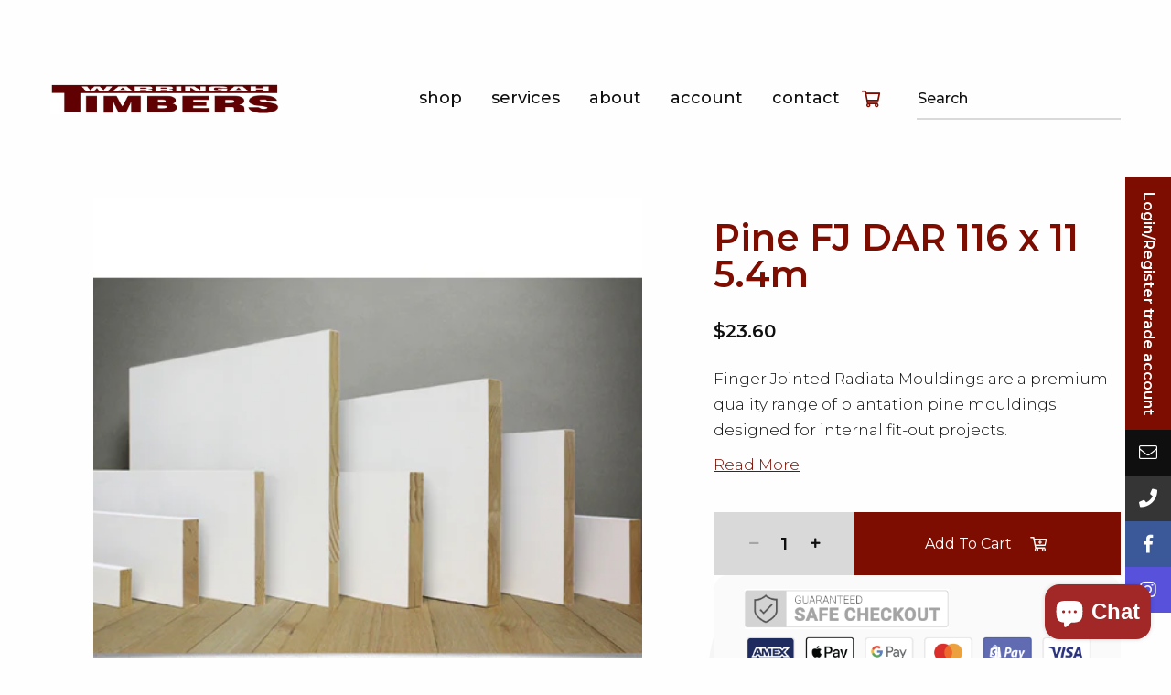

--- FILE ---
content_type: text/html; charset=utf-8
request_url: https://warringahtimbers.com/products/pine-fj-dar-116x11-5-4
body_size: 19158
content:
<!doctype html>
<!--[if IE 9]> <html class="ie9 no-js supports-no-cookies" lang="en"> <![endif]-->
<!--[if (gt IE 9)|!(IE)]><!-->
<html class="no-js supports-no-cookies" lang="en"> <!--<![endif]-->
	<head><!--Content in content_for_header -->
<!--LayoutHub-Embed--><link rel="stylesheet" href="https://fonts.googleapis.com/css?family=IBM+Plex+Sans:100,200,300,400,500,600,700,800,900" /><link rel="stylesheet" type="text/css" href="[data-uri]" media="all">
<!--LH--><!--/LayoutHub-Embed--><meta charset="utf-8">
<meta http-equiv="X-UA-Compatible" content="IE=edge">
<meta name="viewport" content="width=device-width, initial-scale=1, shrink-to-fit=no">
<meta name="theme-color" content="#0B0204">

<link rel="canonical" href="https://warringahtimbers.com/products/pine-fj-dar-116x11-5-4">

<link href="//warringahtimbers.com/cdn/shop/t/1/assets/theme.min.css?v=48901441824382917511602199922" rel="stylesheet" type="text/css" media="all" />

<link href="https://fonts.googleapis.com/css?family=Montserrat:300,400,400i,500,600&display=swap" rel="stylesheet">

<link href="//warringahtimbers.com/cdn/shop/t/1/assets/font-awesome.css?v=148293089076206638351766112708" rel="stylesheet" type="text/css" media="all" />


  <link rel="shortcut icon" href="//warringahtimbers.com/cdn/shop/files/Untitled-7_32x32.png?v=1614378465" type="image/png">



<title>
  Pine FJ DAR 116 x 11 5.4m
  
  
  
    &ndash;  Home Timber &amp; Hardware Group Pty Ltd (trading as Warringah Timbers)
  
</title>


  <meta name="description" content="Finger Jointed Radiata Mouldings are a premium quality range of plantation pine mouldings designed for internal fit-out projects. ">


<!-- /snippets/social-meta-tags.liquid -->




<meta property="og:site_name" content=" Home Timber &amp; Hardware Group Pty Ltd (trading as Warringah Timbers)">
<meta property="og:url" content="https://warringahtimbers.com/products/pine-fj-dar-116x11-5-4">
<meta property="og:title" content="Pine FJ DAR 116 x 11 5.4m">
<meta property="og:type" content="product">
<meta property="og:description" content="Finger Jointed Radiata Mouldings are a premium quality range of plantation pine mouldings designed for internal fit-out projects. ">

  <meta property="og:price:amount" content="23.60">
  <meta property="og:price:currency" content="AUD">

<meta property="og:image" content="http://warringahtimbers.com/cdn/shop/products/primedpinefj_b6dbae97-e8cf-4d2e-83dd-90a9ad001e29_1200x1200.jpg?v=1601077091">
<meta property="og:image:secure_url" content="https://warringahtimbers.com/cdn/shop/products/primedpinefj_b6dbae97-e8cf-4d2e-83dd-90a9ad001e29_1200x1200.jpg?v=1601077091">

<script>
	var theme = {
		strings: {
			addToCart: "Add to cart",
			soldOut: "Sold out",
			unavailable: "Unavailable",
			showMore: "Show More",
			showLess: "Show Less",
			addressError: "Error looking up that address",
			addressNoResults: "No results for that address",
			addressQueryLimit: "You have exceeded the Google API usage limit. Consider upgrading to a \u003ca href=\"https:\/\/developers.google.com\/maps\/premium\/usage-limits\"\u003ePremium Plan\u003c\/a\u003e.",
			authError: "There was a problem authenticating your Google Maps account."
		},
		customer: null,
		domain: "warringah-timber.myshopify.com",
		moneyFormat: "${{amount}}",
		currentSortBy: null
	}

	document.documentElement.className = document.documentElement.className.replace('no-js', 'js');
</script>

		<script>window.performance && window.performance.mark && window.performance.mark('shopify.content_for_header.start');</script><meta name="google-site-verification" content="TYllPiCic1jZ7ytBb7Ez74yJ4jLmdPf2iQ4sNmVv1jY">
<meta id="shopify-digital-wallet" name="shopify-digital-wallet" content="/25737855081/digital_wallets/dialog">
<meta name="shopify-checkout-api-token" content="74c262354be1d4bb0175673fd426d6e8">
<link rel="alternate" type="application/json+oembed" href="https://warringahtimbers.com/products/pine-fj-dar-116x11-5-4.oembed">
<script async="async" src="/checkouts/internal/preloads.js?locale=en-AU"></script>
<link rel="preconnect" href="https://shop.app" crossorigin="anonymous">
<script async="async" src="https://shop.app/checkouts/internal/preloads.js?locale=en-AU&shop_id=25737855081" crossorigin="anonymous"></script>
<script id="apple-pay-shop-capabilities" type="application/json">{"shopId":25737855081,"countryCode":"AU","currencyCode":"AUD","merchantCapabilities":["supports3DS"],"merchantId":"gid:\/\/shopify\/Shop\/25737855081","merchantName":" Home Timber \u0026 Hardware Group Pty Ltd (trading as Warringah Timbers)","requiredBillingContactFields":["postalAddress","email","phone"],"requiredShippingContactFields":["postalAddress","email","phone"],"shippingType":"shipping","supportedNetworks":["visa","masterCard","amex","jcb"],"total":{"type":"pending","label":" Home Timber \u0026 Hardware Group Pty Ltd (trading as Warringah Timbers)","amount":"1.00"},"shopifyPaymentsEnabled":true,"supportsSubscriptions":true}</script>
<script id="shopify-features" type="application/json">{"accessToken":"74c262354be1d4bb0175673fd426d6e8","betas":["rich-media-storefront-analytics"],"domain":"warringahtimbers.com","predictiveSearch":true,"shopId":25737855081,"locale":"en"}</script>
<script>var Shopify = Shopify || {};
Shopify.shop = "warringah-timber.myshopify.com";
Shopify.locale = "en";
Shopify.currency = {"active":"AUD","rate":"1.0"};
Shopify.country = "AU";
Shopify.theme = {"name":"Coast Framework","id":74964893801,"schema_name":"coast. Framework","schema_version":"0.0.1","theme_store_id":796,"role":"main"};
Shopify.theme.handle = "null";
Shopify.theme.style = {"id":null,"handle":null};
Shopify.cdnHost = "warringahtimbers.com/cdn";
Shopify.routes = Shopify.routes || {};
Shopify.routes.root = "/";</script>
<script type="module">!function(o){(o.Shopify=o.Shopify||{}).modules=!0}(window);</script>
<script>!function(o){function n(){var o=[];function n(){o.push(Array.prototype.slice.apply(arguments))}return n.q=o,n}var t=o.Shopify=o.Shopify||{};t.loadFeatures=n(),t.autoloadFeatures=n()}(window);</script>
<script>
  window.ShopifyPay = window.ShopifyPay || {};
  window.ShopifyPay.apiHost = "shop.app\/pay";
  window.ShopifyPay.redirectState = null;
</script>
<script id="shop-js-analytics" type="application/json">{"pageType":"product"}</script>
<script defer="defer" async type="module" src="//warringahtimbers.com/cdn/shopifycloud/shop-js/modules/v2/client.init-shop-cart-sync_BApSsMSl.en.esm.js"></script>
<script defer="defer" async type="module" src="//warringahtimbers.com/cdn/shopifycloud/shop-js/modules/v2/chunk.common_CBoos6YZ.esm.js"></script>
<script type="module">
  await import("//warringahtimbers.com/cdn/shopifycloud/shop-js/modules/v2/client.init-shop-cart-sync_BApSsMSl.en.esm.js");
await import("//warringahtimbers.com/cdn/shopifycloud/shop-js/modules/v2/chunk.common_CBoos6YZ.esm.js");

  window.Shopify.SignInWithShop?.initShopCartSync?.({"fedCMEnabled":true,"windoidEnabled":true});

</script>
<script>
  window.Shopify = window.Shopify || {};
  if (!window.Shopify.featureAssets) window.Shopify.featureAssets = {};
  window.Shopify.featureAssets['shop-js'] = {"shop-cart-sync":["modules/v2/client.shop-cart-sync_DJczDl9f.en.esm.js","modules/v2/chunk.common_CBoos6YZ.esm.js"],"init-fed-cm":["modules/v2/client.init-fed-cm_BzwGC0Wi.en.esm.js","modules/v2/chunk.common_CBoos6YZ.esm.js"],"init-windoid":["modules/v2/client.init-windoid_BS26ThXS.en.esm.js","modules/v2/chunk.common_CBoos6YZ.esm.js"],"init-shop-email-lookup-coordinator":["modules/v2/client.init-shop-email-lookup-coordinator_DFwWcvrS.en.esm.js","modules/v2/chunk.common_CBoos6YZ.esm.js"],"shop-cash-offers":["modules/v2/client.shop-cash-offers_DthCPNIO.en.esm.js","modules/v2/chunk.common_CBoos6YZ.esm.js","modules/v2/chunk.modal_Bu1hFZFC.esm.js"],"shop-button":["modules/v2/client.shop-button_D_JX508o.en.esm.js","modules/v2/chunk.common_CBoos6YZ.esm.js"],"shop-toast-manager":["modules/v2/client.shop-toast-manager_tEhgP2F9.en.esm.js","modules/v2/chunk.common_CBoos6YZ.esm.js"],"avatar":["modules/v2/client.avatar_BTnouDA3.en.esm.js"],"pay-button":["modules/v2/client.pay-button_BuNmcIr_.en.esm.js","modules/v2/chunk.common_CBoos6YZ.esm.js"],"init-shop-cart-sync":["modules/v2/client.init-shop-cart-sync_BApSsMSl.en.esm.js","modules/v2/chunk.common_CBoos6YZ.esm.js"],"shop-login-button":["modules/v2/client.shop-login-button_DwLgFT0K.en.esm.js","modules/v2/chunk.common_CBoos6YZ.esm.js","modules/v2/chunk.modal_Bu1hFZFC.esm.js"],"init-customer-accounts-sign-up":["modules/v2/client.init-customer-accounts-sign-up_TlVCiykN.en.esm.js","modules/v2/client.shop-login-button_DwLgFT0K.en.esm.js","modules/v2/chunk.common_CBoos6YZ.esm.js","modules/v2/chunk.modal_Bu1hFZFC.esm.js"],"init-shop-for-new-customer-accounts":["modules/v2/client.init-shop-for-new-customer-accounts_DrjXSI53.en.esm.js","modules/v2/client.shop-login-button_DwLgFT0K.en.esm.js","modules/v2/chunk.common_CBoos6YZ.esm.js","modules/v2/chunk.modal_Bu1hFZFC.esm.js"],"init-customer-accounts":["modules/v2/client.init-customer-accounts_C0Oh2ljF.en.esm.js","modules/v2/client.shop-login-button_DwLgFT0K.en.esm.js","modules/v2/chunk.common_CBoos6YZ.esm.js","modules/v2/chunk.modal_Bu1hFZFC.esm.js"],"shop-follow-button":["modules/v2/client.shop-follow-button_C5D3XtBb.en.esm.js","modules/v2/chunk.common_CBoos6YZ.esm.js","modules/v2/chunk.modal_Bu1hFZFC.esm.js"],"checkout-modal":["modules/v2/client.checkout-modal_8TC_1FUY.en.esm.js","modules/v2/chunk.common_CBoos6YZ.esm.js","modules/v2/chunk.modal_Bu1hFZFC.esm.js"],"lead-capture":["modules/v2/client.lead-capture_D-pmUjp9.en.esm.js","modules/v2/chunk.common_CBoos6YZ.esm.js","modules/v2/chunk.modal_Bu1hFZFC.esm.js"],"shop-login":["modules/v2/client.shop-login_BmtnoEUo.en.esm.js","modules/v2/chunk.common_CBoos6YZ.esm.js","modules/v2/chunk.modal_Bu1hFZFC.esm.js"],"payment-terms":["modules/v2/client.payment-terms_BHOWV7U_.en.esm.js","modules/v2/chunk.common_CBoos6YZ.esm.js","modules/v2/chunk.modal_Bu1hFZFC.esm.js"]};
</script>
<script>(function() {
  var isLoaded = false;
  function asyncLoad() {
    if (isLoaded) return;
    isLoaded = true;
    var urls = ["https:\/\/cloudsearch-1f874.kxcdn.com\/shopify.js?srp=\/a\/search\u0026shop=warringah-timber.myshopify.com","https:\/\/cdn.shopify.com\/s\/files\/1\/0257\/3785\/5081\/t\/1\/assets\/T9Xy5Kg5JTG5T8jC.js?v=1659653715\u0026shopId=201714\u0026shop=warringah-timber.myshopify.com","https:\/\/cdn.nfcube.com\/instafeed-cbd50d0ddad118484e1e4b0b76fc3a1d.js?shop=warringah-timber.myshopify.com"];
    for (var i = 0; i < urls.length; i++) {
      var s = document.createElement('script');
      s.type = 'text/javascript';
      s.async = true;
      s.src = urls[i];
      var x = document.getElementsByTagName('script')[0];
      x.parentNode.insertBefore(s, x);
    }
  };
  if(window.attachEvent) {
    window.attachEvent('onload', asyncLoad);
  } else {
    window.addEventListener('load', asyncLoad, false);
  }
})();</script>
<script id="__st">var __st={"a":25737855081,"offset":39600,"reqid":"fb1c7c1a-8b33-4759-add1-8f9ce02dbe4e-1768930433","pageurl":"warringahtimbers.com\/products\/pine-fj-dar-116x11-5-4","u":"759c9861bbb5","p":"product","rtyp":"product","rid":4799271207017};</script>
<script>window.ShopifyPaypalV4VisibilityTracking = true;</script>
<script id="captcha-bootstrap">!function(){'use strict';const t='contact',e='account',n='new_comment',o=[[t,t],['blogs',n],['comments',n],[t,'customer']],c=[[e,'customer_login'],[e,'guest_login'],[e,'recover_customer_password'],[e,'create_customer']],r=t=>t.map((([t,e])=>`form[action*='/${t}']:not([data-nocaptcha='true']) input[name='form_type'][value='${e}']`)).join(','),a=t=>()=>t?[...document.querySelectorAll(t)].map((t=>t.form)):[];function s(){const t=[...o],e=r(t);return a(e)}const i='password',u='form_key',d=['recaptcha-v3-token','g-recaptcha-response','h-captcha-response',i],f=()=>{try{return window.sessionStorage}catch{return}},m='__shopify_v',_=t=>t.elements[u];function p(t,e,n=!1){try{const o=window.sessionStorage,c=JSON.parse(o.getItem(e)),{data:r}=function(t){const{data:e,action:n}=t;return t[m]||n?{data:e,action:n}:{data:t,action:n}}(c);for(const[e,n]of Object.entries(r))t.elements[e]&&(t.elements[e].value=n);n&&o.removeItem(e)}catch(o){console.error('form repopulation failed',{error:o})}}const l='form_type',E='cptcha';function T(t){t.dataset[E]=!0}const w=window,h=w.document,L='Shopify',v='ce_forms',y='captcha';let A=!1;((t,e)=>{const n=(g='f06e6c50-85a8-45c8-87d0-21a2b65856fe',I='https://cdn.shopify.com/shopifycloud/storefront-forms-hcaptcha/ce_storefront_forms_captcha_hcaptcha.v1.5.2.iife.js',D={infoText:'Protected by hCaptcha',privacyText:'Privacy',termsText:'Terms'},(t,e,n)=>{const o=w[L][v],c=o.bindForm;if(c)return c(t,g,e,D).then(n);var r;o.q.push([[t,g,e,D],n]),r=I,A||(h.body.append(Object.assign(h.createElement('script'),{id:'captcha-provider',async:!0,src:r})),A=!0)});var g,I,D;w[L]=w[L]||{},w[L][v]=w[L][v]||{},w[L][v].q=[],w[L][y]=w[L][y]||{},w[L][y].protect=function(t,e){n(t,void 0,e),T(t)},Object.freeze(w[L][y]),function(t,e,n,w,h,L){const[v,y,A,g]=function(t,e,n){const i=e?o:[],u=t?c:[],d=[...i,...u],f=r(d),m=r(i),_=r(d.filter((([t,e])=>n.includes(e))));return[a(f),a(m),a(_),s()]}(w,h,L),I=t=>{const e=t.target;return e instanceof HTMLFormElement?e:e&&e.form},D=t=>v().includes(t);t.addEventListener('submit',(t=>{const e=I(t);if(!e)return;const n=D(e)&&!e.dataset.hcaptchaBound&&!e.dataset.recaptchaBound,o=_(e),c=g().includes(e)&&(!o||!o.value);(n||c)&&t.preventDefault(),c&&!n&&(function(t){try{if(!f())return;!function(t){const e=f();if(!e)return;const n=_(t);if(!n)return;const o=n.value;o&&e.removeItem(o)}(t);const e=Array.from(Array(32),(()=>Math.random().toString(36)[2])).join('');!function(t,e){_(t)||t.append(Object.assign(document.createElement('input'),{type:'hidden',name:u})),t.elements[u].value=e}(t,e),function(t,e){const n=f();if(!n)return;const o=[...t.querySelectorAll(`input[type='${i}']`)].map((({name:t})=>t)),c=[...d,...o],r={};for(const[a,s]of new FormData(t).entries())c.includes(a)||(r[a]=s);n.setItem(e,JSON.stringify({[m]:1,action:t.action,data:r}))}(t,e)}catch(e){console.error('failed to persist form',e)}}(e),e.submit())}));const S=(t,e)=>{t&&!t.dataset[E]&&(n(t,e.some((e=>e===t))),T(t))};for(const o of['focusin','change'])t.addEventListener(o,(t=>{const e=I(t);D(e)&&S(e,y())}));const B=e.get('form_key'),M=e.get(l),P=B&&M;t.addEventListener('DOMContentLoaded',(()=>{const t=y();if(P)for(const e of t)e.elements[l].value===M&&p(e,B);[...new Set([...A(),...v().filter((t=>'true'===t.dataset.shopifyCaptcha))])].forEach((e=>S(e,t)))}))}(h,new URLSearchParams(w.location.search),n,t,e,['guest_login'])})(!0,!0)}();</script>
<script integrity="sha256-4kQ18oKyAcykRKYeNunJcIwy7WH5gtpwJnB7kiuLZ1E=" data-source-attribution="shopify.loadfeatures" defer="defer" src="//warringahtimbers.com/cdn/shopifycloud/storefront/assets/storefront/load_feature-a0a9edcb.js" crossorigin="anonymous"></script>
<script crossorigin="anonymous" defer="defer" src="//warringahtimbers.com/cdn/shopifycloud/storefront/assets/shopify_pay/storefront-65b4c6d7.js?v=20250812"></script>
<script data-source-attribution="shopify.dynamic_checkout.dynamic.init">var Shopify=Shopify||{};Shopify.PaymentButton=Shopify.PaymentButton||{isStorefrontPortableWallets:!0,init:function(){window.Shopify.PaymentButton.init=function(){};var t=document.createElement("script");t.src="https://warringahtimbers.com/cdn/shopifycloud/portable-wallets/latest/portable-wallets.en.js",t.type="module",document.head.appendChild(t)}};
</script>
<script data-source-attribution="shopify.dynamic_checkout.buyer_consent">
  function portableWalletsHideBuyerConsent(e){var t=document.getElementById("shopify-buyer-consent"),n=document.getElementById("shopify-subscription-policy-button");t&&n&&(t.classList.add("hidden"),t.setAttribute("aria-hidden","true"),n.removeEventListener("click",e))}function portableWalletsShowBuyerConsent(e){var t=document.getElementById("shopify-buyer-consent"),n=document.getElementById("shopify-subscription-policy-button");t&&n&&(t.classList.remove("hidden"),t.removeAttribute("aria-hidden"),n.addEventListener("click",e))}window.Shopify?.PaymentButton&&(window.Shopify.PaymentButton.hideBuyerConsent=portableWalletsHideBuyerConsent,window.Shopify.PaymentButton.showBuyerConsent=portableWalletsShowBuyerConsent);
</script>
<script data-source-attribution="shopify.dynamic_checkout.cart.bootstrap">document.addEventListener("DOMContentLoaded",(function(){function t(){return document.querySelector("shopify-accelerated-checkout-cart, shopify-accelerated-checkout")}if(t())Shopify.PaymentButton.init();else{new MutationObserver((function(e,n){t()&&(Shopify.PaymentButton.init(),n.disconnect())})).observe(document.body,{childList:!0,subtree:!0})}}));
</script>
<link id="shopify-accelerated-checkout-styles" rel="stylesheet" media="screen" href="https://warringahtimbers.com/cdn/shopifycloud/portable-wallets/latest/accelerated-checkout-backwards-compat.css" crossorigin="anonymous">
<style id="shopify-accelerated-checkout-cart">
        #shopify-buyer-consent {
  margin-top: 1em;
  display: inline-block;
  width: 100%;
}

#shopify-buyer-consent.hidden {
  display: none;
}

#shopify-subscription-policy-button {
  background: none;
  border: none;
  padding: 0;
  text-decoration: underline;
  font-size: inherit;
  cursor: pointer;
}

#shopify-subscription-policy-button::before {
  box-shadow: none;
}

      </style>

<script>window.performance && window.performance.mark && window.performance.mark('shopify.content_for_header.end');</script>

	<link rel="stylesheet" href="//warringahtimbers.com/cdn/shop/t/1/assets/sca-pp.css?v=26248894406678077071607724255">
 <script>
  
  SCAPPShop = {};
    
  </script>
<script src="//warringahtimbers.com/cdn/shop/t/1/assets/sca-pp-initial.js?v=136639746081650448241607725642" type="text/javascript"></script>
   
    
    <link href="//warringahtimbers.com/cdn/shop/t/1/assets/custom.css?v=91167008144788953641727151656" rel="stylesheet" type="text/css" media="all" />
      
<script src="https://cdn.shopify.com/extensions/e4b3a77b-20c9-4161-b1bb-deb87046128d/inbox-1253/assets/inbox-chat-loader.js" type="text/javascript" defer="defer"></script>
<link href="https://monorail-edge.shopifysvc.com" rel="dns-prefetch">
<script>(function(){if ("sendBeacon" in navigator && "performance" in window) {try {var session_token_from_headers = performance.getEntriesByType('navigation')[0].serverTiming.find(x => x.name == '_s').description;} catch {var session_token_from_headers = undefined;}var session_cookie_matches = document.cookie.match(/_shopify_s=([^;]*)/);var session_token_from_cookie = session_cookie_matches && session_cookie_matches.length === 2 ? session_cookie_matches[1] : "";var session_token = session_token_from_headers || session_token_from_cookie || "";function handle_abandonment_event(e) {var entries = performance.getEntries().filter(function(entry) {return /monorail-edge.shopifysvc.com/.test(entry.name);});if (!window.abandonment_tracked && entries.length === 0) {window.abandonment_tracked = true;var currentMs = Date.now();var navigation_start = performance.timing.navigationStart;var payload = {shop_id: 25737855081,url: window.location.href,navigation_start,duration: currentMs - navigation_start,session_token,page_type: "product"};window.navigator.sendBeacon("https://monorail-edge.shopifysvc.com/v1/produce", JSON.stringify({schema_id: "online_store_buyer_site_abandonment/1.1",payload: payload,metadata: {event_created_at_ms: currentMs,event_sent_at_ms: currentMs}}));}}window.addEventListener('pagehide', handle_abandonment_event);}}());</script>
<script id="web-pixels-manager-setup">(function e(e,d,r,n,o){if(void 0===o&&(o={}),!Boolean(null===(a=null===(i=window.Shopify)||void 0===i?void 0:i.analytics)||void 0===a?void 0:a.replayQueue)){var i,a;window.Shopify=window.Shopify||{};var t=window.Shopify;t.analytics=t.analytics||{};var s=t.analytics;s.replayQueue=[],s.publish=function(e,d,r){return s.replayQueue.push([e,d,r]),!0};try{self.performance.mark("wpm:start")}catch(e){}var l=function(){var e={modern:/Edge?\/(1{2}[4-9]|1[2-9]\d|[2-9]\d{2}|\d{4,})\.\d+(\.\d+|)|Firefox\/(1{2}[4-9]|1[2-9]\d|[2-9]\d{2}|\d{4,})\.\d+(\.\d+|)|Chrom(ium|e)\/(9{2}|\d{3,})\.\d+(\.\d+|)|(Maci|X1{2}).+ Version\/(15\.\d+|(1[6-9]|[2-9]\d|\d{3,})\.\d+)([,.]\d+|)( \(\w+\)|)( Mobile\/\w+|) Safari\/|Chrome.+OPR\/(9{2}|\d{3,})\.\d+\.\d+|(CPU[ +]OS|iPhone[ +]OS|CPU[ +]iPhone|CPU IPhone OS|CPU iPad OS)[ +]+(15[._]\d+|(1[6-9]|[2-9]\d|\d{3,})[._]\d+)([._]\d+|)|Android:?[ /-](13[3-9]|1[4-9]\d|[2-9]\d{2}|\d{4,})(\.\d+|)(\.\d+|)|Android.+Firefox\/(13[5-9]|1[4-9]\d|[2-9]\d{2}|\d{4,})\.\d+(\.\d+|)|Android.+Chrom(ium|e)\/(13[3-9]|1[4-9]\d|[2-9]\d{2}|\d{4,})\.\d+(\.\d+|)|SamsungBrowser\/([2-9]\d|\d{3,})\.\d+/,legacy:/Edge?\/(1[6-9]|[2-9]\d|\d{3,})\.\d+(\.\d+|)|Firefox\/(5[4-9]|[6-9]\d|\d{3,})\.\d+(\.\d+|)|Chrom(ium|e)\/(5[1-9]|[6-9]\d|\d{3,})\.\d+(\.\d+|)([\d.]+$|.*Safari\/(?![\d.]+ Edge\/[\d.]+$))|(Maci|X1{2}).+ Version\/(10\.\d+|(1[1-9]|[2-9]\d|\d{3,})\.\d+)([,.]\d+|)( \(\w+\)|)( Mobile\/\w+|) Safari\/|Chrome.+OPR\/(3[89]|[4-9]\d|\d{3,})\.\d+\.\d+|(CPU[ +]OS|iPhone[ +]OS|CPU[ +]iPhone|CPU IPhone OS|CPU iPad OS)[ +]+(10[._]\d+|(1[1-9]|[2-9]\d|\d{3,})[._]\d+)([._]\d+|)|Android:?[ /-](13[3-9]|1[4-9]\d|[2-9]\d{2}|\d{4,})(\.\d+|)(\.\d+|)|Mobile Safari.+OPR\/([89]\d|\d{3,})\.\d+\.\d+|Android.+Firefox\/(13[5-9]|1[4-9]\d|[2-9]\d{2}|\d{4,})\.\d+(\.\d+|)|Android.+Chrom(ium|e)\/(13[3-9]|1[4-9]\d|[2-9]\d{2}|\d{4,})\.\d+(\.\d+|)|Android.+(UC? ?Browser|UCWEB|U3)[ /]?(15\.([5-9]|\d{2,})|(1[6-9]|[2-9]\d|\d{3,})\.\d+)\.\d+|SamsungBrowser\/(5\.\d+|([6-9]|\d{2,})\.\d+)|Android.+MQ{2}Browser\/(14(\.(9|\d{2,})|)|(1[5-9]|[2-9]\d|\d{3,})(\.\d+|))(\.\d+|)|K[Aa][Ii]OS\/(3\.\d+|([4-9]|\d{2,})\.\d+)(\.\d+|)/},d=e.modern,r=e.legacy,n=navigator.userAgent;return n.match(d)?"modern":n.match(r)?"legacy":"unknown"}(),u="modern"===l?"modern":"legacy",c=(null!=n?n:{modern:"",legacy:""})[u],f=function(e){return[e.baseUrl,"/wpm","/b",e.hashVersion,"modern"===e.buildTarget?"m":"l",".js"].join("")}({baseUrl:d,hashVersion:r,buildTarget:u}),m=function(e){var d=e.version,r=e.bundleTarget,n=e.surface,o=e.pageUrl,i=e.monorailEndpoint;return{emit:function(e){var a=e.status,t=e.errorMsg,s=(new Date).getTime(),l=JSON.stringify({metadata:{event_sent_at_ms:s},events:[{schema_id:"web_pixels_manager_load/3.1",payload:{version:d,bundle_target:r,page_url:o,status:a,surface:n,error_msg:t},metadata:{event_created_at_ms:s}}]});if(!i)return console&&console.warn&&console.warn("[Web Pixels Manager] No Monorail endpoint provided, skipping logging."),!1;try{return self.navigator.sendBeacon.bind(self.navigator)(i,l)}catch(e){}var u=new XMLHttpRequest;try{return u.open("POST",i,!0),u.setRequestHeader("Content-Type","text/plain"),u.send(l),!0}catch(e){return console&&console.warn&&console.warn("[Web Pixels Manager] Got an unhandled error while logging to Monorail."),!1}}}}({version:r,bundleTarget:l,surface:e.surface,pageUrl:self.location.href,monorailEndpoint:e.monorailEndpoint});try{o.browserTarget=l,function(e){var d=e.src,r=e.async,n=void 0===r||r,o=e.onload,i=e.onerror,a=e.sri,t=e.scriptDataAttributes,s=void 0===t?{}:t,l=document.createElement("script"),u=document.querySelector("head"),c=document.querySelector("body");if(l.async=n,l.src=d,a&&(l.integrity=a,l.crossOrigin="anonymous"),s)for(var f in s)if(Object.prototype.hasOwnProperty.call(s,f))try{l.dataset[f]=s[f]}catch(e){}if(o&&l.addEventListener("load",o),i&&l.addEventListener("error",i),u)u.appendChild(l);else{if(!c)throw new Error("Did not find a head or body element to append the script");c.appendChild(l)}}({src:f,async:!0,onload:function(){if(!function(){var e,d;return Boolean(null===(d=null===(e=window.Shopify)||void 0===e?void 0:e.analytics)||void 0===d?void 0:d.initialized)}()){var d=window.webPixelsManager.init(e)||void 0;if(d){var r=window.Shopify.analytics;r.replayQueue.forEach((function(e){var r=e[0],n=e[1],o=e[2];d.publishCustomEvent(r,n,o)})),r.replayQueue=[],r.publish=d.publishCustomEvent,r.visitor=d.visitor,r.initialized=!0}}},onerror:function(){return m.emit({status:"failed",errorMsg:"".concat(f," has failed to load")})},sri:function(e){var d=/^sha384-[A-Za-z0-9+/=]+$/;return"string"==typeof e&&d.test(e)}(c)?c:"",scriptDataAttributes:o}),m.emit({status:"loading"})}catch(e){m.emit({status:"failed",errorMsg:(null==e?void 0:e.message)||"Unknown error"})}}})({shopId: 25737855081,storefrontBaseUrl: "https://warringahtimbers.com",extensionsBaseUrl: "https://extensions.shopifycdn.com/cdn/shopifycloud/web-pixels-manager",monorailEndpoint: "https://monorail-edge.shopifysvc.com/unstable/produce_batch",surface: "storefront-renderer",enabledBetaFlags: ["2dca8a86"],webPixelsConfigList: [{"id":"1789264193","configuration":"{\"shopId\":\"201714\"}","eventPayloadVersion":"v1","runtimeContext":"STRICT","scriptVersion":"e57a43765e0d230c1bcb12178c1ff13f","type":"APP","apiClientId":2328352,"privacyPurposes":[],"dataSharingAdjustments":{"protectedCustomerApprovalScopes":["read_customer_address","read_customer_email","read_customer_name","read_customer_personal_data","read_customer_phone"]}},{"id":"907870529","configuration":"{\"config\":\"{\\\"pixel_id\\\":\\\"AW-615256449\\\",\\\"target_country\\\":\\\"AU\\\",\\\"gtag_events\\\":[{\\\"type\\\":\\\"page_view\\\",\\\"action_label\\\":\\\"AW-615256449\\\/_VXACLrf5fEBEIGjsKUC\\\"},{\\\"type\\\":\\\"purchase\\\",\\\"action_label\\\":\\\"AW-615256449\\\/gM-ZCL3f5fEBEIGjsKUC\\\"},{\\\"type\\\":\\\"view_item\\\",\\\"action_label\\\":\\\"AW-615256449\\\/68EQCLjg5fEBEIGjsKUC\\\"},{\\\"type\\\":\\\"add_to_cart\\\",\\\"action_label\\\":\\\"AW-615256449\\\/p64zCLvg5fEBEIGjsKUC\\\"},{\\\"type\\\":\\\"begin_checkout\\\",\\\"action_label\\\":\\\"AW-615256449\\\/l330CL7g5fEBEIGjsKUC\\\"},{\\\"type\\\":\\\"search\\\",\\\"action_label\\\":\\\"AW-615256449\\\/n6ljCMHg5fEBEIGjsKUC\\\"},{\\\"type\\\":\\\"add_payment_info\\\",\\\"action_label\\\":\\\"AW-615256449\\\/invACMTg5fEBEIGjsKUC\\\"}],\\\"enable_monitoring_mode\\\":false}\"}","eventPayloadVersion":"v1","runtimeContext":"OPEN","scriptVersion":"b2a88bafab3e21179ed38636efcd8a93","type":"APP","apiClientId":1780363,"privacyPurposes":[],"dataSharingAdjustments":{"protectedCustomerApprovalScopes":["read_customer_address","read_customer_email","read_customer_name","read_customer_personal_data","read_customer_phone"]}},{"id":"144998721","eventPayloadVersion":"v1","runtimeContext":"LAX","scriptVersion":"1","type":"CUSTOM","privacyPurposes":["ANALYTICS"],"name":"Google Analytics tag (migrated)"},{"id":"shopify-app-pixel","configuration":"{}","eventPayloadVersion":"v1","runtimeContext":"STRICT","scriptVersion":"0450","apiClientId":"shopify-pixel","type":"APP","privacyPurposes":["ANALYTICS","MARKETING"]},{"id":"shopify-custom-pixel","eventPayloadVersion":"v1","runtimeContext":"LAX","scriptVersion":"0450","apiClientId":"shopify-pixel","type":"CUSTOM","privacyPurposes":["ANALYTICS","MARKETING"]}],isMerchantRequest: false,initData: {"shop":{"name":" Home Timber \u0026 Hardware Group Pty Ltd (trading as Warringah Timbers)","paymentSettings":{"currencyCode":"AUD"},"myshopifyDomain":"warringah-timber.myshopify.com","countryCode":"AU","storefrontUrl":"https:\/\/warringahtimbers.com"},"customer":null,"cart":null,"checkout":null,"productVariants":[{"price":{"amount":23.6,"currencyCode":"AUD"},"product":{"title":"Pine FJ DAR 116 x 11 5.4m","vendor":"Warringah Timbers","id":"4799271207017","untranslatedTitle":"Pine FJ DAR 116 x 11 5.4m","url":"\/products\/pine-fj-dar-116x11-5-4","type":"ITI (NSW)"},"id":"32827473100905","image":{"src":"\/\/warringahtimbers.com\/cdn\/shop\/products\/primedpinefj_b6dbae97-e8cf-4d2e-83dd-90a9ad001e29.jpg?v=1601077091"},"sku":"","title":"Default Title","untranslatedTitle":"Default Title"}],"purchasingCompany":null},},"https://warringahtimbers.com/cdn","fcfee988w5aeb613cpc8e4bc33m6693e112",{"modern":"","legacy":""},{"shopId":"25737855081","storefrontBaseUrl":"https:\/\/warringahtimbers.com","extensionBaseUrl":"https:\/\/extensions.shopifycdn.com\/cdn\/shopifycloud\/web-pixels-manager","surface":"storefront-renderer","enabledBetaFlags":"[\"2dca8a86\"]","isMerchantRequest":"false","hashVersion":"fcfee988w5aeb613cpc8e4bc33m6693e112","publish":"custom","events":"[[\"page_viewed\",{}],[\"product_viewed\",{\"productVariant\":{\"price\":{\"amount\":23.6,\"currencyCode\":\"AUD\"},\"product\":{\"title\":\"Pine FJ DAR 116 x 11 5.4m\",\"vendor\":\"Warringah Timbers\",\"id\":\"4799271207017\",\"untranslatedTitle\":\"Pine FJ DAR 116 x 11 5.4m\",\"url\":\"\/products\/pine-fj-dar-116x11-5-4\",\"type\":\"ITI (NSW)\"},\"id\":\"32827473100905\",\"image\":{\"src\":\"\/\/warringahtimbers.com\/cdn\/shop\/products\/primedpinefj_b6dbae97-e8cf-4d2e-83dd-90a9ad001e29.jpg?v=1601077091\"},\"sku\":\"\",\"title\":\"Default Title\",\"untranslatedTitle\":\"Default Title\"}}]]"});</script><script>
  window.ShopifyAnalytics = window.ShopifyAnalytics || {};
  window.ShopifyAnalytics.meta = window.ShopifyAnalytics.meta || {};
  window.ShopifyAnalytics.meta.currency = 'AUD';
  var meta = {"product":{"id":4799271207017,"gid":"gid:\/\/shopify\/Product\/4799271207017","vendor":"Warringah Timbers","type":"ITI (NSW)","handle":"pine-fj-dar-116x11-5-4","variants":[{"id":32827473100905,"price":2360,"name":"Pine FJ DAR 116 x 11 5.4m","public_title":null,"sku":""}],"remote":false},"page":{"pageType":"product","resourceType":"product","resourceId":4799271207017,"requestId":"fb1c7c1a-8b33-4759-add1-8f9ce02dbe4e-1768930433"}};
  for (var attr in meta) {
    window.ShopifyAnalytics.meta[attr] = meta[attr];
  }
</script>
<script class="analytics">
  (function () {
    var customDocumentWrite = function(content) {
      var jquery = null;

      if (window.jQuery) {
        jquery = window.jQuery;
      } else if (window.Checkout && window.Checkout.$) {
        jquery = window.Checkout.$;
      }

      if (jquery) {
        jquery('body').append(content);
      }
    };

    var hasLoggedConversion = function(token) {
      if (token) {
        return document.cookie.indexOf('loggedConversion=' + token) !== -1;
      }
      return false;
    }

    var setCookieIfConversion = function(token) {
      if (token) {
        var twoMonthsFromNow = new Date(Date.now());
        twoMonthsFromNow.setMonth(twoMonthsFromNow.getMonth() + 2);

        document.cookie = 'loggedConversion=' + token + '; expires=' + twoMonthsFromNow;
      }
    }

    var trekkie = window.ShopifyAnalytics.lib = window.trekkie = window.trekkie || [];
    if (trekkie.integrations) {
      return;
    }
    trekkie.methods = [
      'identify',
      'page',
      'ready',
      'track',
      'trackForm',
      'trackLink'
    ];
    trekkie.factory = function(method) {
      return function() {
        var args = Array.prototype.slice.call(arguments);
        args.unshift(method);
        trekkie.push(args);
        return trekkie;
      };
    };
    for (var i = 0; i < trekkie.methods.length; i++) {
      var key = trekkie.methods[i];
      trekkie[key] = trekkie.factory(key);
    }
    trekkie.load = function(config) {
      trekkie.config = config || {};
      trekkie.config.initialDocumentCookie = document.cookie;
      var first = document.getElementsByTagName('script')[0];
      var script = document.createElement('script');
      script.type = 'text/javascript';
      script.onerror = function(e) {
        var scriptFallback = document.createElement('script');
        scriptFallback.type = 'text/javascript';
        scriptFallback.onerror = function(error) {
                var Monorail = {
      produce: function produce(monorailDomain, schemaId, payload) {
        var currentMs = new Date().getTime();
        var event = {
          schema_id: schemaId,
          payload: payload,
          metadata: {
            event_created_at_ms: currentMs,
            event_sent_at_ms: currentMs
          }
        };
        return Monorail.sendRequest("https://" + monorailDomain + "/v1/produce", JSON.stringify(event));
      },
      sendRequest: function sendRequest(endpointUrl, payload) {
        // Try the sendBeacon API
        if (window && window.navigator && typeof window.navigator.sendBeacon === 'function' && typeof window.Blob === 'function' && !Monorail.isIos12()) {
          var blobData = new window.Blob([payload], {
            type: 'text/plain'
          });

          if (window.navigator.sendBeacon(endpointUrl, blobData)) {
            return true;
          } // sendBeacon was not successful

        } // XHR beacon

        var xhr = new XMLHttpRequest();

        try {
          xhr.open('POST', endpointUrl);
          xhr.setRequestHeader('Content-Type', 'text/plain');
          xhr.send(payload);
        } catch (e) {
          console.log(e);
        }

        return false;
      },
      isIos12: function isIos12() {
        return window.navigator.userAgent.lastIndexOf('iPhone; CPU iPhone OS 12_') !== -1 || window.navigator.userAgent.lastIndexOf('iPad; CPU OS 12_') !== -1;
      }
    };
    Monorail.produce('monorail-edge.shopifysvc.com',
      'trekkie_storefront_load_errors/1.1',
      {shop_id: 25737855081,
      theme_id: 74964893801,
      app_name: "storefront",
      context_url: window.location.href,
      source_url: "//warringahtimbers.com/cdn/s/trekkie.storefront.cd680fe47e6c39ca5d5df5f0a32d569bc48c0f27.min.js"});

        };
        scriptFallback.async = true;
        scriptFallback.src = '//warringahtimbers.com/cdn/s/trekkie.storefront.cd680fe47e6c39ca5d5df5f0a32d569bc48c0f27.min.js';
        first.parentNode.insertBefore(scriptFallback, first);
      };
      script.async = true;
      script.src = '//warringahtimbers.com/cdn/s/trekkie.storefront.cd680fe47e6c39ca5d5df5f0a32d569bc48c0f27.min.js';
      first.parentNode.insertBefore(script, first);
    };
    trekkie.load(
      {"Trekkie":{"appName":"storefront","development":false,"defaultAttributes":{"shopId":25737855081,"isMerchantRequest":null,"themeId":74964893801,"themeCityHash":"4428095344110816624","contentLanguage":"en","currency":"AUD","eventMetadataId":"df339a56-d1fb-4282-b697-f51503d07634"},"isServerSideCookieWritingEnabled":true,"monorailRegion":"shop_domain","enabledBetaFlags":["65f19447"]},"Session Attribution":{},"S2S":{"facebookCapiEnabled":false,"source":"trekkie-storefront-renderer","apiClientId":580111}}
    );

    var loaded = false;
    trekkie.ready(function() {
      if (loaded) return;
      loaded = true;

      window.ShopifyAnalytics.lib = window.trekkie;

      var originalDocumentWrite = document.write;
      document.write = customDocumentWrite;
      try { window.ShopifyAnalytics.merchantGoogleAnalytics.call(this); } catch(error) {};
      document.write = originalDocumentWrite;

      window.ShopifyAnalytics.lib.page(null,{"pageType":"product","resourceType":"product","resourceId":4799271207017,"requestId":"fb1c7c1a-8b33-4759-add1-8f9ce02dbe4e-1768930433","shopifyEmitted":true});

      var match = window.location.pathname.match(/checkouts\/(.+)\/(thank_you|post_purchase)/)
      var token = match? match[1]: undefined;
      if (!hasLoggedConversion(token)) {
        setCookieIfConversion(token);
        window.ShopifyAnalytics.lib.track("Viewed Product",{"currency":"AUD","variantId":32827473100905,"productId":4799271207017,"productGid":"gid:\/\/shopify\/Product\/4799271207017","name":"Pine FJ DAR 116 x 11 5.4m","price":"23.60","sku":"","brand":"Warringah Timbers","variant":null,"category":"ITI (NSW)","nonInteraction":true,"remote":false},undefined,undefined,{"shopifyEmitted":true});
      window.ShopifyAnalytics.lib.track("monorail:\/\/trekkie_storefront_viewed_product\/1.1",{"currency":"AUD","variantId":32827473100905,"productId":4799271207017,"productGid":"gid:\/\/shopify\/Product\/4799271207017","name":"Pine FJ DAR 116 x 11 5.4m","price":"23.60","sku":"","brand":"Warringah Timbers","variant":null,"category":"ITI (NSW)","nonInteraction":true,"remote":false,"referer":"https:\/\/warringahtimbers.com\/products\/pine-fj-dar-116x11-5-4"});
      }
    });


        var eventsListenerScript = document.createElement('script');
        eventsListenerScript.async = true;
        eventsListenerScript.src = "//warringahtimbers.com/cdn/shopifycloud/storefront/assets/shop_events_listener-3da45d37.js";
        document.getElementsByTagName('head')[0].appendChild(eventsListenerScript);

})();</script>
  <script>
  if (!window.ga || (window.ga && typeof window.ga !== 'function')) {
    window.ga = function ga() {
      (window.ga.q = window.ga.q || []).push(arguments);
      if (window.Shopify && window.Shopify.analytics && typeof window.Shopify.analytics.publish === 'function') {
        window.Shopify.analytics.publish("ga_stub_called", {}, {sendTo: "google_osp_migration"});
      }
      console.error("Shopify's Google Analytics stub called with:", Array.from(arguments), "\nSee https://help.shopify.com/manual/promoting-marketing/pixels/pixel-migration#google for more information.");
    };
    if (window.Shopify && window.Shopify.analytics && typeof window.Shopify.analytics.publish === 'function') {
      window.Shopify.analytics.publish("ga_stub_initialized", {}, {sendTo: "google_osp_migration"});
    }
  }
</script>
<script
  defer
  src="https://warringahtimbers.com/cdn/shopifycloud/perf-kit/shopify-perf-kit-3.0.4.min.js"
  data-application="storefront-renderer"
  data-shop-id="25737855081"
  data-render-region="gcp-us-central1"
  data-page-type="product"
  data-theme-instance-id="74964893801"
  data-theme-name="coast. Framework"
  data-theme-version="0.0.1"
  data-monorail-region="shop_domain"
  data-resource-timing-sampling-rate="10"
  data-shs="true"
  data-shs-beacon="true"
  data-shs-export-with-fetch="true"
  data-shs-logs-sample-rate="1"
  data-shs-beacon-endpoint="https://warringahtimbers.com/api/collect"
></script>
</head>
	
	<body id="pine-fj-dar-116-x-11-5-4m" class="template-product ">
	
		<div class="off-canvas-wrapper>">
			<div class="off-canvas-wrapper-inner" data-off-canvas-wrapper>	
				<div class="off-canvas-content" data-off-canvas-content>
      

				<div id="shopify-section-header" class="shopify-section site-nav-wrapper">


<header class="header" role="banner">
	<div data-sticky-container class="">
		<div class="header_skeleton default" id="top-bar-menu" data-sticky data-stick-to="top" data-margin-top="0" style="width:100%;" data-sticky-on="small">

			

			<div class="grid-container">
				<div class="grid-x grid-padding-x small-collapse align-middle">

					<div class="small-6 large-3 cell cell-logo">
						<a class="logo" href="https://warringahtimbers.com" style="background-image: url('//warringahtimbers.com/cdn/shop/files/logo_x100.jpg?v=1766018895')"></a>
					</div>

					<div class="large-9 cell show-for-large">
						<div class="menu_container">
							<ul class="menu">
								
									

									

									

									
										<li class="menu-item mega-menu ">
											<a data-toggle="mega-menu-shop" href="/collections/all">Shop</a>

												
													
													<div class="dropdown-pane bottom" id="mega-menu-shop" data-dropdown data-options="closeOnClick:true; hover: true; hoverPane: true; vOffset:11">
														<div class="grid-container">
															<div class="grid-x grid-margin-x">
																
																	<div class="cell auto">
																		<ul class="menu vertical">
																			

																			<li class="menu-item child ">
																				<div class="menu-image" style="background-image: url('//warringahtimbers.com/cdn/shop/collections/Hyne_T2_Framing1_500x.jpg?v=1588806182)'"></div>
																				<a href="/collections/timber" class="nav-link">Timber</a>
																			</li>
																			
																				<li class="menu-item grand-child">
																					<a href="/collections/hardwood" class="nav-link">Green Hardwood</a>
																				</li>
																			
																				<li class="menu-item grand-child">
																					<a href="/collections/hyspan-laminated-veneer-lumber" class="nav-link">Hyspan &amp; Laminated Veneer Lumber</a>
																				</li>
																			
																				<li class="menu-item grand-child">
																					<a href="/collections/kiln-dried-hardwood" class="nav-link">Kiln Dried Hardwood</a>
																				</li>
																			
																				<li class="menu-item grand-child">
																					<a href="/collections/treated-pine" class="nav-link">Treated Pine</a>
																				</li>
																			
																				<li class="menu-item grand-child">
																					<a href="/collections/untreated-pine" class="nav-link">Untreated Pine</a>
																				</li>
																			
																				<li class="menu-item grand-child">
																					<a href="/collections/western-red-cedar" class="nav-link">Western Red Cedar</a>
																				</li>
																			
																				<li class="menu-item grand-child">
																					<a href="/collections/tasmanian-oak-victorian-ash/tasmanian" class="nav-link">Tasmanian Oak &amp; Victorian Ash</a>
																				</li>
																			
																				<li class="menu-item grand-child">
																					<a href="/pages/mouldings" class="nav-link">Mouldings</a>
																				</li>
																			
																				<li class="menu-item grand-child">
																					<a href="/collections/timber" class="nav-link"><em>All Timber</em></a>
																				</li>
																			
																		</ul>
																	</div>
																
																	<div class="cell auto">
																		<ul class="menu vertical">
																			

																			<li class="menu-item child ">
																				<div class="menu-image" style="background-image: url('//warringahtimbers.com/cdn/shop/collections/collection-decking_500x.jpg?v=1562804950)'"></div>
																				<a href="/collections/decking" class="nav-link">Decking</a>
																			</li>
																			
																				<li class="menu-item grand-child">
																					<a href="/collections/blackbutt-decking" class="nav-link">Blackbutt</a>
																				</li>
																			
																				<li class="menu-item grand-child">
																					<a href="/collections/spotted-gum-decking" class="nav-link">Spotted Gum</a>
																				</li>
																			
																				<li class="menu-item grand-child">
																					<a href="/collections/merbau-decking" class="nav-link">Merbau/Kwila</a>
																				</li>
																			
																				<li class="menu-item grand-child">
																					<a href="/collections/tallowwood-decking" class="nav-link">Tallowwood</a>
																				</li>
																			
																				<li class="menu-item grand-child">
																					<a href="/collections/composite-decking" class="nav-link">Composite Decking</a>
																				</li>
																			
																				<li class="menu-item grand-child">
																					<a href="/collections/grey-box" class="nav-link">Greybox</a>
																				</li>
																			
																				<li class="menu-item grand-child">
																					<a href="/collections/pelawan-decking" class="nav-link">Northern Box/Pelawan</a>
																				</li>
																			
																				<li class="menu-item grand-child">
																					<a href="/collections/jarrah-decking" class="nav-link">Pacific Jarrah</a>
																				</li>
																			
																				<li class="menu-item grand-child">
																					<a href="/collections/treated-pine-decking" class="nav-link">Treated Pine</a>
																				</li>
																			
																				<li class="menu-item grand-child">
																					<a href="/collections/decking" class="nav-link"><em>All Decking</em></a>
																				</li>
																			
																		</ul>
																	</div>
																
																	<div class="cell auto">
																		<ul class="menu vertical">
																			

																			<li class="menu-item child ">
																				<div class="menu-image" style="background-image: url('//warringahtimbers.com/cdn/shop/collections/french_oak_kid_500x.jpg?v=1583703293)'"></div>
																				<a href="/collections/flooring" class="nav-link">Flooring</a>
																			</li>
																			
																				<li class="menu-item grand-child">
																					<a href="/collections/baltic-flooring" class="nav-link">Baltic Pine</a>
																				</li>
																			
																				<li class="menu-item grand-child">
																					<a href="/collections/blackbutt-flooring" class="nav-link">Blackbutt</a>
																				</li>
																			
																				<li class="menu-item grand-child">
																					<a href="/collections/brushbox-flooring" class="nav-link">Brushbox</a>
																				</li>
																			
																				<li class="menu-item grand-child">
																					<a href="/collections/cypress-pine" class="nav-link">Cypress Pine</a>
																				</li>
																			
																				<li class="menu-item grand-child">
																					<a href="/collections/damar-flooring" class="nav-link">Damar Minyak</a>
																				</li>
																			
																				<li class="menu-item grand-child">
																					<a href="/collections/ironbark-flooring" class="nav-link">Ironbark</a>
																				</li>
																			
																				<li class="menu-item grand-child">
																					<a href="/collections/jarrah" class="nav-link">Jarrah</a>
																				</li>
																			
																				<li class="menu-item grand-child">
																					<a href="/collections/merbau-flooring" class="nav-link">Merbau</a>
																				</li>
																			
																				<li class="menu-item grand-child">
																					<a href="/collections/rose-gum" class="nav-link">Rose Gum</a>
																				</li>
																			
																				<li class="menu-item grand-child">
																					<a href="/collections/spotted-gum-flooring" class="nav-link">Spotted Gum</a>
																				</li>
																			
																				<li class="menu-item grand-child">
																					<a href="/collections/tallowwood-flooring" class="nav-link">Tallowwood</a>
																				</li>
																			
																				<li class="menu-item grand-child">
																					<a href="/collections/tasmanian-flooring" class="nav-link">Tasmanian Oak</a>
																				</li>
																			
																				<li class="menu-item grand-child">
																					<a href="/collections/karri-flooring" class="nav-link">W.A. Karri</a>
																				</li>
																			
																				<li class="menu-item grand-child">
																					<a href="/collections/victorian-flooring" class="nav-link">Victorian Ash</a>
																				</li>
																			
																				<li class="menu-item grand-child">
																					<a href="/collections/flooring" class="nav-link"><em>All Flooring</em></a>
																				</li>
																			
																		</ul>
																	</div>
																
																	<div class="cell auto">
																		<ul class="menu vertical">
																			

																			<li class="menu-item child ">
																				<div class="menu-image" style="background-image: url('//warringahtimbers.com/cdn/shop/collections/collection-hardware_500x.jpg?v=1583703340)'"></div>
																				<a href="/collections/hardware" class="nav-link">Hardware</a>
																			</li>
																			
																				<li class="menu-item grand-child">
																					<a href="/collections/adhesives" class="nav-link">Adhesives</a>
																				</li>
																			
																				<li class="menu-item grand-child">
																					<a href="/collections/batts-sisalation" class="nav-link">Batts &amp; Insulation</a>
																				</li>
																			
																				<li class="menu-item grand-child">
																					<a href="/collections/cavity-units" class="nav-link">Cavity Units</a>
																				</li>
																			
																				<li class="menu-item grand-child">
																					<a href="/collections/clothing" class="nav-link">Clothing</a>
																				</li>
																			
																				<li class="menu-item grand-child">
																					<a href="/collections/door-furniture" class="nav-link">Door Furniture</a>
																				</li>
																			
																				<li class="menu-item grand-child">
																					<a href="/collections/doors" class="nav-link">Doors</a>
																				</li>
																			
																				<li class="menu-item grand-child">
																					<a href="/collections/dpc-plastics" class="nav-link">DPC &amp; Plastic</a>
																				</li>
																			
																				<li class="menu-item grand-child">
																					<a href="/collections/electrical" class="nav-link">Electrical</a>
																				</li>
																			
																				<li class="menu-item grand-child">
																					<a href="/collections/hardware" class="nav-link"><em>All Hardware</em></a>
																				</li>
																			
																		</ul>
																	</div>
																

															</div>
														</div>
													</div>
													
												

										</li>
									
								
									

									

									

									
										<li class="menu-item  ">
											<a  href="/pages/services">Services</a>

												
													<ul class="dropdown-menu" aria-labelledby="navbarDropdown">
														
															<li class="menu-item ">
																<a href="/pages/mouldings" class="nav-link">Mouldings</a>
															</li>
														
															<li class="menu-item ">
																<a href="/pages/mouldings" class="nav-link">Delivery</a>
															</li>
														
													</ul>
												

										</li>
									
								
									

									

									

									
										<li class="menu-item  ">
											<a  href="/pages/about">About</a>

												
													<ul class="dropdown-menu" aria-labelledby="navbarDropdown">
														
															<li class="menu-item ">
																<a href="/blogs/news" class="nav-link">Blog</a>
															</li>
														
															<li class="menu-item ">
																<a href="/pages/faqs" class="nav-link">FAQs</a>
															</li>
														
															<li class="menu-item ">
																<a href="/pages/about" class="nav-link">About Us</a>
															</li>
														
													</ul>
												

										</li>
									
								
									

									

									

									
									  <li class="menu-item">
										<a href="https://warringahtimbers.com/account" class="nav-link">Account</a>
									  </li>
									
								
									

									

									

									
									  <li class="menu-item">
										<a href="/pages/contact" class="nav-link">Contact</a>
									  </li>
									
								


								<li class="menu-item social menu-action" data-menu-cart><a href="/cart/" class="nav-link"><i class="far fa-shopping-cart"></i><span class="cart-count">0</span></a></li>

									<li class="menu-item search">
										<form class="search" action="/search">
											<label for="header_search" class="show-for-sr" style="display:none;">Search Products</label>
											<input type="text" placeholder='Search' name="q" value="" id="header_search"/>
											<button type="submit" class="button primary" aria-label="Search" style="display:none;"><i class="fas fa-search" aria-hidden="true"></i></button>
										</form>
									</li>

								

							</ul>
						</div>
					</div>

					<div class="small-6 cell hide-for-large text-right">
						<a data-menu-cart href="/cart/" class="nav-link"><i class="far fa-shopping-cart"></i></a>
                        
                     
                          <form class="search" action="/search">
                              <label for="header_search" class="show-for-sr">Search Products</label>
                              <input type="text" placeholder="" name="q" value="" id="header_search"/>
                              <i class="fas fa-search" aria-hidden="true"></i>
                              <button type="submit" class="button primary" aria-label="Search"><i class="fas fa-search" aria-hidden="true"></i></button>
                          </form>
                      

						<button class="menu-icon" type="button" data-js-overview-menu-trigger>
							<span class="menu_line_con">
								<span class="menu_line one"></span>
								<span class="menu_line two"></span>
								<span class="menu_line three"></span>
							</span>
						</button>
					</div>
				</div>
			</div>
		</div>
	</div>
</header>

<div data-js-overview-menu>
	<button class="menu-icon default active hide_icon" type="button" data-js-overview-menu-trigger="" aria-expanded="true">
		<span class="menu_line_con">
			<span class="menu_line one"></span>
			<span class="menu_line two"></span>
			<span class="menu_line three"></span>
		</span>
	</button>
	<div class="overlay_slide"></div>
	<div class="menu_container_overview">
		<ul class="vertical menu accordion-menu" data-accordion-menu data-submenu-toggle="true">
		
			
			

			

			

				<li class="menu-item " aria-has-popup="true">
					<a href="#">Shop</a>

					
						
							
								
								<ul class="menu vertical nested" data-accordion-menu data-submenu-toggle="true">
									<a href="/collections/timber" class="nav-link">Timber</a>

									

										<li class="nav-item">
											<a href="/collections/hardwood" class="nav-link">Green Hardwood</a>
										</li>

									

										<li class="nav-item">
											<a href="/collections/hyspan-laminated-veneer-lumber" class="nav-link">Hyspan &amp; Laminated Veneer Lumber</a>
										</li>

									

										<li class="nav-item">
											<a href="/collections/kiln-dried-hardwood" class="nav-link">Kiln Dried Hardwood</a>
										</li>

									

										<li class="nav-item">
											<a href="/collections/treated-pine" class="nav-link">Treated Pine</a>
										</li>

									

										<li class="nav-item">
											<a href="/collections/untreated-pine" class="nav-link">Untreated Pine</a>
										</li>

									

										<li class="nav-item">
											<a href="/collections/western-red-cedar" class="nav-link">Western Red Cedar</a>
										</li>

									

										<li class="nav-item">
											<a href="/collections/tasmanian-oak-victorian-ash/tasmanian" class="nav-link">Tasmanian Oak &amp; Victorian Ash</a>
										</li>

									

										<li class="nav-item">
											<a href="/pages/mouldings" class="nav-link">Mouldings</a>
										</li>

									

										<li class="nav-item">
											<a href="/collections/timber" class="nav-link">All Timber</a>
										</li>

									
								</ul>
							
								
								<ul class="menu vertical nested" data-accordion-menu data-submenu-toggle="true">
									<a href="/collections/decking" class="nav-link">Decking</a>

									

										<li class="nav-item">
											<a href="/collections/blackbutt-decking" class="nav-link">Blackbutt</a>
										</li>

									

										<li class="nav-item">
											<a href="/collections/spotted-gum-decking" class="nav-link">Spotted Gum</a>
										</li>

									

										<li class="nav-item">
											<a href="/collections/merbau-decking" class="nav-link">Merbau/Kwila</a>
										</li>

									

										<li class="nav-item">
											<a href="/collections/tallowwood-decking" class="nav-link">Tallowwood</a>
										</li>

									

										<li class="nav-item">
											<a href="/collections/composite-decking" class="nav-link">Composite Decking</a>
										</li>

									

										<li class="nav-item">
											<a href="/collections/grey-box" class="nav-link">Greybox</a>
										</li>

									

										<li class="nav-item">
											<a href="/collections/pelawan-decking" class="nav-link">Northern Box/Pelawan</a>
										</li>

									

										<li class="nav-item">
											<a href="/collections/jarrah-decking" class="nav-link">Pacific Jarrah</a>
										</li>

									

										<li class="nav-item">
											<a href="/collections/treated-pine-decking" class="nav-link">Treated Pine</a>
										</li>

									

										<li class="nav-item">
											<a href="/collections/decking" class="nav-link">All Decking</a>
										</li>

									
								</ul>
							
								
								<ul class="menu vertical nested" data-accordion-menu data-submenu-toggle="true">
									<a href="/collections/flooring" class="nav-link">Flooring</a>

									

										<li class="nav-item">
											<a href="/collections/baltic-flooring" class="nav-link">Baltic Pine</a>
										</li>

									

										<li class="nav-item">
											<a href="/collections/blackbutt-flooring" class="nav-link">Blackbutt</a>
										</li>

									

										<li class="nav-item">
											<a href="/collections/brushbox-flooring" class="nav-link">Brushbox</a>
										</li>

									

										<li class="nav-item">
											<a href="/collections/cypress-pine" class="nav-link">Cypress Pine</a>
										</li>

									

										<li class="nav-item">
											<a href="/collections/damar-flooring" class="nav-link">Damar Minyak</a>
										</li>

									

										<li class="nav-item">
											<a href="/collections/ironbark-flooring" class="nav-link">Ironbark</a>
										</li>

									

										<li class="nav-item">
											<a href="/collections/jarrah" class="nav-link">Jarrah</a>
										</li>

									

										<li class="nav-item">
											<a href="/collections/merbau-flooring" class="nav-link">Merbau</a>
										</li>

									

										<li class="nav-item">
											<a href="/collections/rose-gum" class="nav-link">Rose Gum</a>
										</li>

									

										<li class="nav-item">
											<a href="/collections/spotted-gum-flooring" class="nav-link">Spotted Gum</a>
										</li>

									

										<li class="nav-item">
											<a href="/collections/tallowwood-flooring" class="nav-link">Tallowwood</a>
										</li>

									

										<li class="nav-item">
											<a href="/collections/tasmanian-flooring" class="nav-link">Tasmanian Oak</a>
										</li>

									

										<li class="nav-item">
											<a href="/collections/karri-flooring" class="nav-link">W.A. Karri</a>
										</li>

									

										<li class="nav-item">
											<a href="/collections/victorian-flooring" class="nav-link">Victorian Ash</a>
										</li>

									

										<li class="nav-item">
											<a href="/collections/flooring" class="nav-link">All Flooring</a>
										</li>

									
								</ul>
							
								
								<ul class="menu vertical nested" data-accordion-menu data-submenu-toggle="true">
									<a href="/collections/hardware" class="nav-link">Hardware</a>

									

										<li class="nav-item">
											<a href="/collections/adhesives" class="nav-link">Adhesives</a>
										</li>

									

										<li class="nav-item">
											<a href="/collections/batts-sisalation" class="nav-link">Batts &amp; Insulation</a>
										</li>

									

										<li class="nav-item">
											<a href="/collections/cavity-units" class="nav-link">Cavity Units</a>
										</li>

									

										<li class="nav-item">
											<a href="/collections/clothing" class="nav-link">Clothing</a>
										</li>

									

										<li class="nav-item">
											<a href="/collections/door-furniture" class="nav-link">Door Furniture</a>
										</li>

									

										<li class="nav-item">
											<a href="/collections/doors" class="nav-link">Doors</a>
										</li>

									

										<li class="nav-item">
											<a href="/collections/dpc-plastics" class="nav-link">DPC &amp; Plastic</a>
										</li>

									

										<li class="nav-item">
											<a href="/collections/electrical" class="nav-link">Electrical</a>
										</li>

									

										<li class="nav-item">
											<a href="/collections/hardware" class="nav-link">All Hardware</a>
										</li>

									
								</ul>
							
						
					
				</li>
			
		
			
			

			

			

				<li class="menu-item " aria-has-popup="true">
					<a href="#">Services</a>

					
						<ul class="menu vertical nested">
							
								<li class="dropdown-item ">
									<a href="/pages/mouldings" class="nav-link">Mouldings</a>
								</li>
							
								<li class="dropdown-item ">
									<a href="/pages/mouldings" class="nav-link">Delivery</a>
								</li>
							
						</ul>

					
				</li>
			
		
			
			

			

			

				<li class="menu-item " aria-has-popup="true">
					<a href="#">About</a>

					
						<ul class="menu vertical nested">
							
								<li class="dropdown-item ">
									<a href="/blogs/news" class="nav-link">Blog</a>
								</li>
							
								<li class="dropdown-item ">
									<a href="/pages/faqs" class="nav-link">FAQs</a>
								</li>
							
								<li class="dropdown-item ">
									<a href="/pages/about" class="nav-link">About Us</a>
								</li>
							
						</ul>

					
				</li>
			
		
			
			

			

			
				<li class="nav-item">
					<a href="https://warringahtimbers.com/account" class="nav-link">Account</a>
				</li>
			
		
			
			

			

			
				<li class="nav-item">
					<a href="/pages/contact" class="nav-link">Contact</a>
				</li>
			
		
	</ul>
	</div>
</div>

<div class="full reveal" id="fz-search" data-reveal data-animation-in="slide-in-down" data-animation-out="slide-out-up">
	<button class="reveal__close button close-button" data-close="" aria-label="Close Search" type="button"><i class="fal fa-times"></i></button>

	<form action="/search" method="get" role="search">
		<input type="text" name="q" placeholder="Search...">
		<button type="submit"><i class="fal fa-search"></i></button>
	</form>
</div>


</div>

				<div data-followbar class="followbar_main">
	<div class="followbar_inner">
		<a class="maintab" href="/account/login"><span>Login/Register trade account</span></a>
		<a class="subtab" href="/pages/contact"><i class="fal fa-envelope"></i></a>
		<a class="subtab" href="tel:+61 2 9981 3733"><i class="fas fa-phone"></i></a>
		
			<a href="https://www.facebook.com/pages/Warringah-Timbers/106459566091317" class="subtab facebook show-for-large" target="_blank"><i class="fab fa-facebook-f"></i></a>
		
		
			<a href="https://www.instagram.com/warringahtimbersau/" class="subtab instagram show-for-large" target="_blank"><i class="fab fa-instagram"></i></a>
		
		

	</div>
</div>

			
				<main role="main" id="MainContent">
					<!--LayoutHub-Workspace-Start-->
<script>
    var Elspw = {
        params: {
            id: '194ae5a9d952c68f39387bab6293f103',
            money_format: '${{amount}}',
            cart: {
                "total_price" : 0,
                "attributes": {},
                "items" : [
                ]
            }
        }
    };
    Elspw.params.product = {
        "id": 4799271207017,
        "title": "Pine FJ DAR 116 x 11 5.4m",
        "handle": "pine-fj-dar-116x11-5-4",
        "tags": ["department_19","ITI"],
        "variants":[{"id":32827473100905,"qty":0,"title":"Default Title","policy":"deny"}],
        "collection_ids":[161544503401]
    };
</script>
<script src="https://s3.amazonaws.com/els-apps/product-warnings/settings/194ae5a9d952c68f39387bab6293f103.js?q=043353" defer></script>

<div id="shopify-section-product" class="shopify-section"><div data-section-id="product" data-section-type="product" data-enable-history-state="true" itemscope itemtype="http://schema.org/Product" class="grid-container" data-product="4799271207017">

	  
	  

	  <meta itemprop="name" content="Pine FJ DAR 116 x 11 5.4m">
	  <meta itemprop="url" content="https://warringahtimbers.com/products/pine-fj-dar-116x11-5-4?variant=32827473100905">
	  <meta itemprop="brand" content="Warringah Timbers">
	  <meta itemprop="image" content="//warringahtimbers.com/cdn/shop/products/primedpinefj_b6dbae97-e8cf-4d2e-83dd-90a9ad001e29_600x.jpg?v=1601077091">
	  <meta itemprop="description" content="Finger Jointed Radiata Mouldings are a premium quality range of plantation pine mouldings designed for internal fit-out projects. ">
	  

  <div class="custom_product_grid">

	  <div class="product_mob_content hide-for-large">
		  <h1 class="product__title">Pine FJ DAR 116 x 11 5.4m</h1>

			<div data-price-wrapper>
			  	
	<span data-product-price="2360" data-product-id="4799271207017" >
		<span>$23.60</span>

		

	</span>


			</div>
	  </div>

	  <div class="product_image_wrapper " id="product__images">
			
				<div class="product__feature-image blur-wrapper">
				 	<div class="image" style="background-image: url('//warringahtimbers.com/cdn/shop/products/primedpinefj_b6dbae97-e8cf-4d2e-83dd-90a9ad001e29_30x.jpg?v=1601077091');" data-blur-up="//warringahtimbers.com/cdn/shop/products/primedpinefj_b6dbae97-e8cf-4d2e-83dd-90a9ad001e29_1400x.jpg?v=1601077091"></div>
				</div>
			

			
	</div>

	<div class="product_content_wrapper" id="product__main-content">

			<h1 class="product__title show-for-large">Pine FJ DAR 116 x 11 5.4m </h1>

			<div data-price-wrapper class="show-for-large">
			  	
	<span data-product-price="2360" data-product-id="4799271207017" >
		<span>$23.60</span>

		

	</span>


			</div>
			
			
				<div class="product__excerpt">
					 Finger Jointed Radiata Mouldings are a premium quality range of plantation pine mouldings designed for internal fit-out projects. 
					 <a href="#description" data-smooth-scroll data-offset="130" class="read_more_link">Read More</a>
				</div>
			
			<div class="cart_actions_container">


				<form data-cart-submit="data-cart-submit" action="/cart/add" data-productid="32827473100905" method="post">

					<div class="hiddenoptions_container clear_group">
						<h4 class="hide">Variations</h4>

						<div class="select-wrappers option_items hidden" data-variants=1>
							<select id="product__4799271207017-select" name="id" data-productid="4799271207017" data-productid="4799271207017">
								
									<option selected value="32827473100905">Default Title - $23.60</option>
								
							</select>
						</div>
					</div>

					<div class="product__actions">

						
							<div class="product__quantity">
								<input id="quantity" type="hidden" name="quantity" class="styled-input" value="1" min="1">
								<button type="button" class="button small secondary" data-product-quantity-decrease disabled="true"><i class="fas fa-minus"></i></button>
								<span class="product__quantity-value" data-product-quantity>1</span>
								<button type="button" class="button small secondary" data-product-quantity-increase><i class="fas fa-plus"></i></button>
							</div>
						

						<div class="button_cart_wrapper">
							<button type="submit" name="add" class="button primary add-to-cart ">Add to cart</button>
						</div>
					</div>

				</form>
			</div>
      
      <div>
        
        <img src=https://cdn.shopify.com/s/files/1/0257/3785/5081/files/Saf_11d48d9f-d1dc-4d00-ae88-1e1b69581590.jpg?v=1611183525>
        
      </div>


			<div class="product__share">
				 <span class="product__share-title">Share</span>

				 <a href="javascript:void(0)" onclick="javascript:genericSocialShare('http://www.facebook.com/sharer.php?u=warringahtimbers.com/products/pine-fj-dar-116x11-5-4')"><i class="fab fa-facebook"></i></a>
				 <a href="javascript:void(0)" onclick="javascript:genericSocialShare('http://pinterest.com/pin/create/button/?url=warringahtimbers.com/products/pine-fj-dar-116x11-5-4')"><i class="fab fa-pinterest"></i></a>

			</div>
	  </div>


  </div>



	<div class="product__description" id="description">
		<h3>Description</h3>

		<div class="description_content">
			<span data-mce-fragment="1">Finger Jointed Radiata Mouldings are a premium quality range of plantation pine mouldings designed for internal fit-out projects. </span>
		</div>
	</div>


  
	<script type="application/json" data-product-json="4799271207017">
	 	{"id":4799271207017,"title":"Pine FJ DAR 116 x 11 5.4m","handle":"pine-fj-dar-116x11-5-4","description":"\u003cspan data-mce-fragment=\"1\"\u003eFinger Jointed Radiata Mouldings are a premium quality range of plantation pine mouldings designed for internal fit-out projects. \u003c\/span\u003e","published_at":"2020-09-26T09:38:10+10:00","created_at":"2020-09-26T09:38:11+10:00","vendor":"Warringah Timbers","type":"ITI (NSW)","tags":["department_19","ITI"],"price":2360,"price_min":2360,"price_max":2360,"available":true,"price_varies":false,"compare_at_price":null,"compare_at_price_min":0,"compare_at_price_max":0,"compare_at_price_varies":false,"variants":[{"id":32827473100905,"title":"Default Title","option1":"Default Title","option2":null,"option3":null,"sku":"","requires_shipping":true,"taxable":true,"featured_image":null,"available":true,"name":"Pine FJ DAR 116 x 11 5.4m","public_title":null,"options":["Default Title"],"price":2360,"weight":0,"compare_at_price":null,"inventory_management":null,"barcode":"","requires_selling_plan":false,"selling_plan_allocations":[]}],"images":["\/\/warringahtimbers.com\/cdn\/shop\/products\/primedpinefj_b6dbae97-e8cf-4d2e-83dd-90a9ad001e29.jpg?v=1601077091"],"featured_image":"\/\/warringahtimbers.com\/cdn\/shop\/products\/primedpinefj_b6dbae97-e8cf-4d2e-83dd-90a9ad001e29.jpg?v=1601077091","options":["Title"],"media":[{"alt":null,"id":7979756617833,"position":1,"preview_image":{"aspect_ratio":1.0,"height":472,"width":472,"src":"\/\/warringahtimbers.com\/cdn\/shop\/products\/primedpinefj_b6dbae97-e8cf-4d2e-83dd-90a9ad001e29.jpg?v=1601077091"},"aspect_ratio":1.0,"height":472,"media_type":"image","src":"\/\/warringahtimbers.com\/cdn\/shop\/products\/primedpinefj_b6dbae97-e8cf-4d2e-83dd-90a9ad001e29.jpg?v=1601077091","width":472}],"requires_selling_plan":false,"selling_plan_groups":[],"content":"\u003cspan data-mce-fragment=\"1\"\u003eFinger Jointed Radiata Mouldings are a premium quality range of plantation pine mouldings designed for internal fit-out projects. \u003c\/span\u003e"}
	 </script>


</div>


<script type="text/javascript">
    function genericSocialShare(url){
        window.open(url,'sharer','toolbar=0,status=0,width=648,height=395');
        return true;
    }
</script>

</div>
<div id="shopify-section-related-products" class="shopify-section">

      

      
      

      

      

      

      
      

      

      

      

      

      
      
      
        
          
            
            
            
      

      

      

        
        
        

          


        



        

        
        <div class="related_product_section container_width">
          <div class="product-artistic-element"><!-- snippets/icon.liquid -->
<span class="icon icon-tree" aria-hidden="true">

		<svg enable-background="new 0 0 342 593" viewBox="0 0 342 593" xmlns="http://www.w3.org/2000/svg"><g fill="#f4f4f4" opacity=".8" transform="matrix(.69 0 0 .69 15.5 15.5)"><path d="m225.1 441.8c-19.2.1-38.4-2.4-57-7.3l9-33.5c15.7 4.1 31.8 6.1 47.9 6.1 105.5-.1 191-85.7 190.9-191.2.1-105.5-85.5-191-191-190.9s-191 85.7-190.9 191.2c0 41.7 13.7 82.2 38.9 115.4l-27.9 20.8c-75.3-99.4-55.8-241 43.6-316.3s241-55.8 316.3 43.6 55.8 241-43.6 316.3c-39.2 29.7-87 45.8-136.2 45.8z"/><path d="m225.1 823.9c-9.6 0-17.4-7.8-17.4-17.4v-607.8c0-9.6 7.8-17.4 17.4-17.4s17.4 7.8 17.4 17.4v607.9c0 9.6-7.8 17.3-17.4 17.3z"/><path d="m225.1 580.8c-4.6 0-9.1-1.8-12.3-5l-138.9-139c-6.8-6.8-6.8-17.9 0-24.7s17.9-6.8 24.7 0l138.9 138.9c6.8 6.8 6.9 17.8.1 24.6 0 0-.1.1-.1.1-3.3 3.3-7.8 5.1-12.4 5.1z"/><path d="m86.2 528.7c-57.6 0-104.2-46.7-104.2-104.2s46.6-104.2 104.2-104.2 104.2 46.7 104.2 104.2-46.7 104.2-104.2 104.2zm0-173.7c-38.4 0-69.5 31.1-69.5 69.5s31.1 69.5 69.5 69.5 69.5-31.1 69.5-69.5-31.1-69.5-69.5-69.5z"/><path d="m225.1 702.4c-4.6 0-9.1-1.8-12.3-5-6.8-6.8-6.9-17.8-.1-24.6 0 0 .1-.1.1-.1l138.9-138.9c6.8-6.8 17.9-6.8 24.7 0s6.8 17.9 0 24.7l-138.9 138.8c-3.3 3.3-7.8 5.1-12.4 5.1z"/><path d="m364.1 650.3c-57.6 0-104.2-46.7-104.2-104.2s46.7-104.2 104.2-104.2 104.2 46.6 104.2 104.1-46.7 104.3-104.2 104.3zm0-173.7c-38.4 0-69.5 31.1-69.5 69.5s31.1 69.5 69.5 69.5 69.5-31.1 69.5-69.5c-.1-38.4-31.2-69.5-69.5-69.5z"/><path d="m225.1 302.9c-4.6 0-9.1-1.8-12.3-5l-69.5-69.5c-6.8-6.8-6.8-17.9 0-24.7s17.9-6.8 24.7 0l69.5 69.5c6.8 6.8 6.9 17.8.1 24.6 0 0-.1.1-.1.1-3.3 3.2-7.8 5-12.4 5z"/><path d="m225.1 372.4c-4.6 0-9.1-1.8-12.3-5-6.8-6.8-6.9-17.8-.1-24.6 0 0 .1-.1.1-.1l60.8-60.8c6.8-6.8 17.9-6.8 24.7 0s6.8 17.9 0 24.7l-60.8 60.8c-3.3 3.2-7.8 5-12.4 5z"/></g></svg>
	
</span>


</div>

          <div class="related_product_header">

            <h3 class="text-center">
              Other fine products
            </h3>

          </div>

          <div class="related_product_content">

              <div class="grid-container" itemscope itemtype="http://schema.org/Product" id="ProductSection-related-products" data-section-id="related-products" data-section-type="product" data-enable-history-state="true">

                  <div class="grid-x grid-margin-x justify-center" data-equalizer data-equalize-by-row="true" data-equalize-on="medium">
                    
          
            
               
                 
                <div class="cell small-12 medium-6 large-4 cell-product-card-grid">
                  








<div class="grid-product " >

	
	

	

	<a class="grid-product__image-wrapper" data-blur-up-wrapper href="/products/pine-fj-dar-66x18-5-4">
		<div class="grid-product__image" style="background-image: url('//warringahtimbers.com/cdn/shop/products/EziTrimPlusDAR90x18_3bac9057-5730-4ef9-a559-b3f1ce942688_30x.jpg?v=1601076582')" data-blur-up="//warringahtimbers.com/cdn/shop/products/EziTrimPlusDAR90x18_3bac9057-5730-4ef9-a559-b3f1ce942688_800x.jpg?v=1601076582"></div>
	</a>
	<!-- data-equalizer-watch="title" -->
	<a href="/products/pine-fj-dar-66x18-5-4" style="display: uppercase;"><div class="h4 grid-product__title" >Pine FJ DAR 66 x 18 5.4m.</div></a>
	<div class="grid-product__meta">
		
	<span data-product-price="1694" data-product-id="4799268716649" >
		<span>$16.94</span>

		

	</span>


	</div>

	<a href="/products/pine-fj-dar-66x18-5-4" class="read-more">View Product <!-- snippets/icon.liquid -->
<span class="icon icon-arrow" aria-hidden="true">

		<svg enable-background="new 0 0 20 11" viewBox="0 0 20 11" xmlns="http://www.w3.org/2000/svg"><path d="m13.9.3c-.2 0-.3.1-.4.3s0 .4.1.5l4.4 4h-17.1c-.2 0-.4.2-.4.5 0 .2.2.4.5.4h17l-4.4 4c-.1.1-.1.2-.1.3s0 .2.1.3.2.1.3.1.2 0 .3-.1l5.2-4.8c.1-.1.1-.2.1-.3s-.1-.2-.1-.3l-5.2-4.8c-.1-.1-.2-.1-.3-.1z" fill="#fff"/></svg>
	
</span>


</a>
</div>


                </div>
                   
                   
                 
              
            
          
            
               
                 
                <div class="cell small-12 medium-6 large-4 cell-product-card-grid">
                  








<div class="grid-product " >

	
	

	

	<a class="grid-product__image-wrapper" data-blur-up-wrapper href="/products/pine-fj-quad-42x42-5-4">
		<div class="grid-product__image" style="background-image: url('//warringahtimbers.com/cdn/shop/products/QD19PICL-3dimage_824163f8-e31e-4f24-88a8-2fe74d837b12_30x.jpg?v=1601078086')" data-blur-up="//warringahtimbers.com/cdn/shop/products/QD19PICL-3dimage_824163f8-e31e-4f24-88a8-2fe74d837b12_800x.jpg?v=1601078086"></div>
	</a>
	<!-- data-equalizer-watch="title" -->
	<a href="/products/pine-fj-quad-42x42-5-4" style="display: uppercase;"><div class="h4 grid-product__title" >Pine FJ Quad 42 x 42 5.4m.</div></a>
	<div class="grid-product__meta">
		
	<span data-product-price="4919" data-product-id="4799274975337" >
		<span>$49.19</span>

		

	</span>


	</div>

	<a href="/products/pine-fj-quad-42x42-5-4" class="read-more">View Product <!-- snippets/icon.liquid -->
<span class="icon icon-arrow" aria-hidden="true">

		<svg enable-background="new 0 0 20 11" viewBox="0 0 20 11" xmlns="http://www.w3.org/2000/svg"><path d="m13.9.3c-.2 0-.3.1-.4.3s0 .4.1.5l4.4 4h-17.1c-.2 0-.4.2-.4.5 0 .2.2.4.5.4h17l-4.4 4c-.1.1-.1.2-.1.3s0 .2.1.3.2.1.3.1.2 0 .3-.1l5.2-4.8c.1-.1.1-.2.1-.3s-.1-.2-.1-.3l-5.2-4.8c-.1-.1-.2-.1-.3-.1z" fill="#fff"/></svg>
	
</span>


</a>
</div>


                </div>
                   
                   
                 
              
            
          
            
               
                 
                <div class="cell small-12 medium-6 large-4 cell-product-card-grid">
                  








<div class="grid-product " >

	
	

	

	<a class="grid-product__image-wrapper" data-blur-up-wrapper href="/products/pine-fj-half-splay-90x18-5-4">
		<div class="grid-product__image" style="background-image: url('//warringahtimbers.com/cdn/shop/products/EziTrimPlusHalfSplayAS490x18_30x.jpg?v=1601081280')" data-blur-up="//warringahtimbers.com/cdn/shop/products/EziTrimPlusHalfSplayAS490x18_800x.jpg?v=1601081280"></div>
	</a>
	<!-- data-equalizer-watch="title" -->
	<a href="/products/pine-fj-half-splay-90x18-5-4" style="display: uppercase;"><div class="h4 grid-product__title" >Pine FJ Half Splay 33mm (AS5) 90 x 18 5.4m.</div></a>
	<div class="grid-product__meta">
		
	<span data-product-price="2235" data-product-id="4799285231721" >
		<span>$22.35</span>

		

	</span>


	</div>

	<a href="/products/pine-fj-half-splay-90x18-5-4" class="read-more">View Product <!-- snippets/icon.liquid -->
<span class="icon icon-arrow" aria-hidden="true">

		<svg enable-background="new 0 0 20 11" viewBox="0 0 20 11" xmlns="http://www.w3.org/2000/svg"><path d="m13.9.3c-.2 0-.3.1-.4.3s0 .4.1.5l4.4 4h-17.1c-.2 0-.4.2-.4.5 0 .2.2.4.5.4h17l-4.4 4c-.1.1-.1.2-.1.3s0 .2.1.3.2.1.3.1.2 0 .3-.1l5.2-4.8c.1-.1.1-.2.1-.3s-.1-.2-.1-.3l-5.2-4.8c-.1-.1-.2-.1-.3-.1z" fill="#fff"/></svg>
	
</span>


</a>
</div>


                </div>
                   
                   
                 
              
            
          
            
               
                 
                <div class="cell small-12 medium-6 large-4 cell-product-card-grid">
                  








<div class="grid-product " >

	
	

	

	<a class="grid-product__image-wrapper" data-blur-up-wrapper href="/products/pine-fj-beveled-66x18-5-4">
		<div class="grid-product__image" style="background-image: url('//warringahtimbers.com/cdn/shop/products/EziTrimPlusBevel90x18_0a31b0c4-f40f-46b5-abac-182fa8e0ee19_30x.jpg?v=1601082904')" data-blur-up="//warringahtimbers.com/cdn/shop/products/EziTrimPlusBevel90x18_0a31b0c4-f40f-46b5-abac-182fa8e0ee19_800x.jpg?v=1601082904"></div>
	</a>
	<!-- data-equalizer-watch="title" -->
	<a href="/products/pine-fj-beveled-66x18-5-4" style="display: uppercase;"><div class="h4 grid-product__title" >Pine FJ Bevelled (AS3) 66 x 18 5.4m.</div></a>
	<div class="grid-product__meta">
		
	<span data-product-price="1694" data-product-id="4799290343529" >
		<span>$16.94</span>

		

	</span>


	</div>

	<a href="/products/pine-fj-beveled-66x18-5-4" class="read-more">View Product <!-- snippets/icon.liquid -->
<span class="icon icon-arrow" aria-hidden="true">

		<svg enable-background="new 0 0 20 11" viewBox="0 0 20 11" xmlns="http://www.w3.org/2000/svg"><path d="m13.9.3c-.2 0-.3.1-.4.3s0 .4.1.5l4.4 4h-17.1c-.2 0-.4.2-.4.5 0 .2.2.4.5.4h17l-4.4 4c-.1.1-.1.2-.1.3s0 .2.1.3.2.1.3.1.2 0 .3-.1l5.2-4.8c.1-.1.1-.2.1-.3s-.1-.2-.1-.3l-5.2-4.8c-.1-.1-.2-.1-.3-.1z" fill="#fff"/></svg>
	
</span>


</a>
</div>


                </div>
                   
                   
                 
              
            
          
            
               
                 
                <div class="cell small-12 medium-6 large-4 cell-product-card-grid">
                  








<div class="grid-product " >

	
	

	

	<a class="grid-product__image-wrapper" data-blur-up-wrapper href="/products/pine-fj-pencil-round-138x18-5-4">
		<div class="grid-product__image" style="background-image: url('//warringahtimbers.com/cdn/shop/products/EziTrimPlusPencilRound66x18_f2124c38-d9ec-4f70-9555-d861607bad09_30x.jpg?v=1601082316')" data-blur-up="//warringahtimbers.com/cdn/shop/products/EziTrimPlusPencilRound66x18_f2124c38-d9ec-4f70-9555-d861607bad09_800x.jpg?v=1601082316"></div>
	</a>
	<!-- data-equalizer-watch="title" -->
	<a href="/products/pine-fj-pencil-round-138x18-5-4" style="display: uppercase;"><div class="h4 grid-product__title" >Pine FJ Pencil Round (AS7) 138 x 18 5.4m.</div></a>
	<div class="grid-product__meta">
		
	<span data-product-price="3711" data-product-id="4799288606825" >
		<span>$37.11</span>

		

	</span>


	</div>

	<a href="/products/pine-fj-pencil-round-138x18-5-4" class="read-more">View Product <!-- snippets/icon.liquid -->
<span class="icon icon-arrow" aria-hidden="true">

		<svg enable-background="new 0 0 20 11" viewBox="0 0 20 11" xmlns="http://www.w3.org/2000/svg"><path d="m13.9.3c-.2 0-.3.1-.4.3s0 .4.1.5l4.4 4h-17.1c-.2 0-.4.2-.4.5 0 .2.2.4.5.4h17l-4.4 4c-.1.1-.1.2-.1.3s0 .2.1.3.2.1.3.1.2 0 .3-.1l5.2-4.8c.1-.1.1-.2.1-.3s-.1-.2-.1-.3l-5.2-4.8c-.1-.1-.2-.1-.3-.1z" fill="#fff"/></svg>
	
</span>


</a>
</div>


                </div>
                   
                   
                 
              
            
          
            
               
                 
                <div class="cell small-12 medium-6 large-4 cell-product-card-grid">
                  








<div class="grid-product " >

	
	

	

	<a class="grid-product__image-wrapper" data-blur-up-wrapper href="/products/pine-fj-half-splay-66x18-5-4">
		<div class="grid-product__image" style="background-image: url('//warringahtimbers.com/cdn/shop/products/EziTrimPlusHalfSplayAS466x18_30x.jpg?v=1601081308')" data-blur-up="//warringahtimbers.com/cdn/shop/products/EziTrimPlusHalfSplayAS466x18_800x.jpg?v=1601081308"></div>
	</a>
	<!-- data-equalizer-watch="title" -->
	<a href="/products/pine-fj-half-splay-66x18-5-4" style="display: uppercase;"><div class="h4 grid-product__title" >Pine FJ Half Splay 33mm (AS5) 66 x 18 5.4m.</div></a>
	<div class="grid-product__meta">
		
	<span data-product-price="1694" data-product-id="4799285362793" >
		<span>$16.94</span>

		

	</span>


	</div>

	<a href="/products/pine-fj-half-splay-66x18-5-4" class="read-more">View Product <!-- snippets/icon.liquid -->
<span class="icon icon-arrow" aria-hidden="true">

		<svg enable-background="new 0 0 20 11" viewBox="0 0 20 11" xmlns="http://www.w3.org/2000/svg"><path d="m13.9.3c-.2 0-.3.1-.4.3s0 .4.1.5l4.4 4h-17.1c-.2 0-.4.2-.4.5 0 .2.2.4.5.4h17l-4.4 4c-.1.1-.1.2-.1.3s0 .2.1.3.2.1.3.1.2 0 .3-.1l5.2-4.8c.1-.1.1-.2.1-.3s-.1-.2-.1-.3l-5.2-4.8c-.1-.1-.2-.1-.3-.1z" fill="#fff"/></svg>
	
</span>


</a>
</div>


                </div>
                   
                   
                     
        
                  </div>

              </div>

          </div>

        </div>

        

      






</div><!--LayoutHub-Workspace-End-->
				</main>
	
				<div id="shopify-section-footer" class="shopify-section"><footer class="footer" role="contentinfo">

	<div class="footer_menus grid-container">
		<div class="grid-x grid-margin-x grid-margin-y align-center" data-equalizer data-equalize-on="medium">

			<div class="cell medium-6 large-4">
				<h2 data-equalizer-watch>Our Details.</h2>

				<ul class="fa-ul">
					<li><span class="fa-li"><i class="far fa-envelope"></i></span> <a href="mailto:sales@warringahtimbers.com.au" target="_blank">sales@warringahtimbers.com.au</a></li>
					<li><span class="fa-li"><i class="far fa-phone"></i></span> <a data-phone="+61 2 9981 3733">+61 2 9981 3733</a></li>
					<li><span class="fa-li"><i class="fab fa-instagram"></i></span> <a href="https://www.instagram.com/warringahtimbersau/" target="_blank">Follow us on Instagram</a></li>

					<li class="plain"><a href="https://www.google.com/maps?q=9 Inman Rd, Cromer NSW 2099" target="_blank">9 Inman Rd, Cromer NSW 2099</a></li>
				</ul>
			</div>

			<div class="cell medium-6 large-4">
				
					
						<h2 data-equalizer-watch>Our Resources.</h2>
					

					<ul class="menu">
						
							<li class="large-6"><a href="/pages/glossary">Glossary</a></li>
						
							<li class="large-6"><a href="/pages/downloads-links">Downloads & Links</a></li>
						
							<li class="large-6"><a href="/pages/timber-species-guide">Timber Species Guide</a></li>
						
							<li class="large-6"><a href="/pages/timber-durability-hardness">Timber Durability & Hardness</a></li>
						
							<li class="large-6"><a href="/pages/industry-standard-timber-size">Industry Standard Timber Size</a></li>
						
							<li class="large-6"><a href="/pages/terms-of-service">Terms of Service</a></li>
						
					</ul>
				
			</div>

		</div>
	</div>

	<div class="footer_bottom">
		<div class="grid-container">
			<div class="grid-x grid-margin-x">
				
					<div class="large-12 cell">
						<ul>
							
								<li class="large-6"><a href="/collections/all">Shop</a></li>
							
								<li class="large-6"><a href="/pages/services">Services</a></li>
							
								<li class="large-6"><a href="/pages/about">About</a></li>
							
								<li class="large-6"><a href="https://warringahtimbers.com/account">Account</a></li>
							
								<li class="large-6"><a href="/pages/contact">Contact</a></li>
							
						</ul>
					</div>
				

				<div class="large-6 cell">
					<div class="source-org copyright">&copy; Copyright 2026  Home Timber &amp; Hardware Group Pty Ltd (trading as Warringah Timbers)<span class="source_org">Designed & Built by <a href="//www.wearecoast.com.au/" rel="nofollow" target="_blank">Coast.</a></span></div>
				</div>

				<div class="large-6 cell">
					
						<ul class="text-right">
							
								<li class="large-6"><a href="/policies/terms-of-service">Terms and Conditions</a></li>
							
								<li class="large-6"><a href="https://cdn.shopify.com/s/files/1/0257/3785/5081/files/Privacy_Policy_Manual_-_Warringah_Timbers_Pty_Ltd.pdf?5097">Privacy Policy</a></li>
							
								<li class="large-6"><a href="/pages/refund-policy">Refund Policy</a></li>
							
						</ul>
					

				</div>
			</div>
		</div>
	</div>
</footer>






</div>

                <script src="//cdn.codeblackbelt.com/js/modules/shipping-rates-calculator-plus/main.min.js?shop=warringah-timber.myshopify.com"></script>

    
	
				</div>
			</div>
		</div>
		
		<script src="https://code.jquery.com/jquery-1.12.4.min.js" integrity="sha256-ZosEbRLbNQzLpnKIkEdrPv7lOy9C27hHQ+Xp8a4MxAQ=" crossorigin="anonymous"></script>
<script src="https://maps.googleapis.com/maps/api/js?key=AIzaSyBgIJuxBFPwNGcpPwgzYlLJXBrwBol5dQQ&libraries=geometry"></script>

<script src="//warringahtimbers.com/cdn/shopifycloud/storefront/assets/themes_support/option_selection-b017cd28.js" type="text/javascript"></script>

<script src="//warringahtimbers.com/cdn/shop/t/1/assets/theme.min.js?v=103500237750442033131599015707" defer="defer"></script>





<script type="text/javascript">
	jQuery(function() {
		CartJS.init({"note":null,"attributes":{},"original_total_price":0,"total_price":0,"total_discount":0,"total_weight":0.0,"item_count":0,"items":[],"requires_shipping":false,"currency":"AUD","items_subtotal_price":0,"cart_level_discount_applications":[],"checkout_charge_amount":0}, { currency: 'AUD' });
	});
</script>


<!-- Start of warringah-timbers Zendesk Widget script -->
<script id="ze-snippet" src="https://static.zdassets.com/ekr/snippet.js?key=1ba8cebe-49e5-40b3-80a2-2688cc45705a"> </script>
<!-- End of warringah-timbers Zendesk Widget script -->

<!--Content in content_for_footer -->

			
<!--LH--><div id="shopify-block-Aajk0TllTV2lJZTdoT__15683396631634586217" class="shopify-block shopify-app-block"><script
  id="chat-button-container"
  data-horizontal-position=bottom_right
  data-vertical-position=lowest
  data-icon=chat_bubble
  data-text=chat_with_us
  data-color=#a22727
  data-secondary-color=#FFFFFF
  data-ternary-color=#6A6A6A
  
    data-greeting-message=Thank+you+for+visiting+Warringah+Timbers%21+Our+working+hours+are+Mon-Thur+7-5pm+%7C+Fry+7-3%3A30pm+%7C+Sat+7-12pm.++How+can+we+help+you+today%3F
  
  data-domain=warringahtimbers.com
  data-shop-domain=warringahtimbers.com
  data-external-identifier=6EpT5KKjvJXmzhnEgFpBak2slQk88daJ8n8j3l9pVKk
  
>
</script>


</div></body>
</html>


--- FILE ---
content_type: text/css
request_url: https://warringahtimbers.com/cdn/shop/t/1/assets/theme.min.css?v=48901441824382917511602199922
body_size: 46614
content:
@charset "UTF-8";
/******************************************************************

Stylesheet: Import Stylesheet

Here's where the magic happens. Here is where you import
all of your Sass files so they can compile into one
CSS file.

******************************************************************/
/*================================================
=            Import Important Globals            =
================================================*/
/******************************************************************

Stylesheet: Mixins & Constants Stylesheet

This is where you can take advantage of Sass' great features:
Mixins & Constants.

******************************************************************/
/*********************
TOOLS
*********************/
.image-replacement {
  text-indent: 100%;
  white-space: nowrap;
  overflow: hidden; }

/*********************
COLORS
*********************/
/*********************
TYPOGRAPHY
*********************/
/*	@font-face {
    	font-family: 'Font Name';
    	src: url('assets/fonts/font-name.eot');
    	src: url('assets/fonts/font-name.eot?#iefix') format('embedded-opentype'),
             url('assets/fonts/font-name.woff') format('woff'),
             url('assets/fonts/font-name.ttf') format('truetype'),
             url('assets/fonts/font-name.svg#font-name') format('svg');
    	font-weight: normal;
    	font-style: normal;
	}
*/
span.amp {
  font-family: Baskerville,'Goudy Old Style',Palatino,'Book Antiqua',serif !important;
  font-style: italic; }

/*********************
CSS3 GRADIENTS.
*********************/
/* @include css-gradient(#dfdfdf,#f8f8f8); */
/*======================================
=            Global Colours            =
======================================*/
/* ------------------ */
/*==================================
=            Main Fonts            =
==================================*/
/* ------------------ */
@keyframes wobble-ver-right {
  0%,
  100% {
    transform: translateY(0%);
    transform-origin: 50% 50%; }
  15% {
    transform: translateY(-15px) rotate(-3deg); }
  30% {
    transform: translateY(7.5px) rotate(3deg); }
  45% {
    transform: translateY(-7.5px) rotate(-1.3deg); }
  60% {
    transform: translateY(4.5px) rotate(1.2deg); }
  75% {
    transform: translateY(-3px) rotate(-0.6deg); } }

@keyframes wobble-hor-bottom {
  0%,
  100% {
    transform: translateX(0%);
    transform-origin: 50% 50%; }
  15% {
    transform: translateX(-15px) rotate(-3deg); }
  30% {
    transform: translateX(7.5px) rotate(3deg); }
  45% {
    transform: translateX(-7.5px) rotate(-1.3deg); }
  60% {
    transform: translateX(4.5px) rotate(1.2deg); }
  75% {
    transform: translateX(-3px) rotate(-0.6deg); } }

@keyframes bounce-top {
  0% {
    transform: translateY(-45px);
    animation-timing-function: ease-in;
    opacity: 1; }
  24% {
    opacity: 1; }
  100% {
    transform: translateY(0px);
    animation-timing-function: ease-out;
    opacity: 1; } }

@keyframes fade-in-top {
  0% {
    transform: translateY(-50px);
    opacity: 0; }
  100% {
    transform: translateY(0);
    opacity: 1; } }

@keyframes fade-out-top {
  0% {
    transform: translateY(0px);
    opacity: 0; }
  100% {
    transform: translateY(-50px);
    opacity: 1; } }

@keyframes pulse {
  0% {
    box-shadow: 0 0 0 0 rgba(125, 13, 0, 0.4); }
  70% {
    box-shadow: 0 0 0 10px rgba(125, 13, 0, 0); }
  100% {
    box-shadow: 0 0 0 0 rgba(125, 13, 0, 0); } }

@keyframes pulse-secondary {
  0% {
    box-shadow: 0 0 0 0 rgba(15, 15, 15, 0.4); }
  70% {
    box-shadow: 0 0 0 10px rgba(15, 15, 15, 0); }
  100% {
    box-shadow: 0 0 0 0 rgba(15, 15, 15, 0); } }

/*=============================================
=            Import Foundations 6             =
=============================================*/
/**
 * Foundation for Sites by ZURB
 * Version 6.5.3
 * foundation.zurb.com
 * Licensed under MIT Open Source
 */
@media print, screen and (min-width: 40em) {
  .reveal, .reveal.tiny, .reveal.small, .reveal.large {
    right: auto;
    left: auto;
    margin: 0 auto; } }

/*! normalize.css v8.0.0 | MIT License | github.com/necolas/normalize.css */
html {
  line-height: 1.15;
  -webkit-text-size-adjust: 100%; }

body {
  margin: 0; }

h1 {
  font-size: 2em;
  margin: 0.67em 0; }

hr {
  box-sizing: content-box;
  height: 0;
  overflow: visible; }

pre {
  font-family: monospace, monospace;
  font-size: 1em; }

a {
  background-color: transparent; }

abbr[title] {
  border-bottom: none;
  text-decoration: underline;
  text-decoration: underline dotted; }

b,
strong {
  font-weight: bolder; }

code,
kbd,
samp {
  font-family: monospace, monospace;
  font-size: 1em; }

small {
  font-size: 80%; }

sub,
sup {
  font-size: 75%;
  line-height: 0;
  position: relative;
  vertical-align: baseline; }

sub {
  bottom: -0.25em; }

sup {
  top: -0.5em; }

img {
  border-style: none; }

button,
input,
optgroup,
select,
textarea {
  font-family: inherit;
  font-size: 100%;
  line-height: 1.15;
  margin: 0; }

button,
input {
  overflow: visible; }

button,
select {
  text-transform: none; }

button,
[type="button"],
[type="reset"],
[type="submit"] {
  -webkit-appearance: button; }

button::-moz-focus-inner,
[type="button"]::-moz-focus-inner,
[type="reset"]::-moz-focus-inner,
[type="submit"]::-moz-focus-inner {
  border-style: none;
  padding: 0; }

button:-moz-focusring,
[type="button"]:-moz-focusring,
[type="reset"]:-moz-focusring,
[type="submit"]:-moz-focusring {
  outline: 1px dotted ButtonText; }

fieldset {
  padding: 0.35em 0.75em 0.625em; }

legend {
  box-sizing: border-box;
  color: inherit;
  display: table;
  max-width: 100%;
  padding: 0;
  white-space: normal; }

progress {
  vertical-align: baseline; }

textarea {
  overflow: auto; }

[type="checkbox"],
[type="radio"] {
  box-sizing: border-box;
  padding: 0; }

[type="number"]::-webkit-inner-spin-button,
[type="number"]::-webkit-outer-spin-button {
  height: auto; }

[type="search"] {
  -webkit-appearance: textfield;
  outline-offset: -2px; }

[type="search"]::-webkit-search-decoration {
  -webkit-appearance: none; }

::-webkit-file-upload-button {
  -webkit-appearance: button;
  font: inherit; }

details {
  display: block; }

summary {
  display: list-item; }

template {
  display: none; }

[hidden] {
  display: none; }

.foundation-mq {
  font-family: "small=0em&medium=40em&large=64em&xlarge=75em&xxlarge=90em"; }

html {
  box-sizing: border-box;
  font-size: 100%; }

*,
*::before,
*::after {
  box-sizing: inherit; }

body {
  margin: 0;
  padding: 0;
  background: #fefefe;
  font-family: "Montserrat", "Helvetica Neue", Helvetica, Roboto, Arial, sans-serif;
  font-weight: 300;
  line-height: 1.5;
  color: #0F0F0F;
  -webkit-font-smoothing: antialiased;
  -moz-osx-font-smoothing: grayscale; }

img {
  display: inline-block;
  vertical-align: middle;
  max-width: 100%;
  height: auto;
  -ms-interpolation-mode: bicubic; }

textarea {
  height: auto;
  min-height: 50px;
  border-radius: 0; }

select {
  box-sizing: border-box;
  width: 100%;
  border-radius: 0; }

.map_canvas img,
.map_canvas embed,
.map_canvas object,
.mqa-display img,
.mqa-display embed,
.mqa-display object {
  max-width: none !important; }

button {
  padding: 0;
  -webkit-appearance: none;
     -moz-appearance: none;
          appearance: none;
  border: 0;
  border-radius: 0;
  background: transparent;
  line-height: 1;
  cursor: auto; }
  [data-whatinput='mouse'] button {
    outline: 0; }

pre {
  overflow: auto; }

button,
input,
optgroup,
select,
textarea {
  font-family: inherit; }

.is-visible {
  display: block !important; }

.is-hidden {
  display: none !important; }

.grid-container {
  padding-right: 0.625rem;
  padding-left: 0.625rem;
  max-width: 75rem;
  margin-left: auto;
  margin-right: auto; }
  @media print, screen and (min-width: 40em) {
    .grid-container {
      padding-right: 0.9375rem;
      padding-left: 0.9375rem; } }
  .grid-container.fluid {
    padding-right: 0.625rem;
    padding-left: 0.625rem;
    max-width: 100%;
    margin-left: auto;
    margin-right: auto; }
    @media print, screen and (min-width: 40em) {
      .grid-container.fluid {
        padding-right: 0.9375rem;
        padding-left: 0.9375rem; } }
  .grid-container.full {
    padding-right: 0;
    padding-left: 0;
    max-width: 100%;
    margin-left: auto;
    margin-right: auto; }

.grid-x {
  display: -ms-flexbox;
  display: flex;
  -ms-flex-flow: row wrap;
      flex-flow: row wrap; }

.cell {
  -ms-flex: 0 0 auto;
      flex: 0 0 auto;
  min-height: 0px;
  min-width: 0px;
  width: 100%; }
  .cell.auto {
    -ms-flex: 1 1 0px;
        flex: 1 1 0px; }
  .cell.shrink {
    -ms-flex: 0 0 auto;
        flex: 0 0 auto; }

.grid-x > .auto {
  width: auto; }

.grid-x > .shrink {
  width: auto; }

.grid-x > .small-shrink, .grid-x > .small-full, .grid-x > .small-1, .grid-x > .small-2, .grid-x > .small-3, .grid-x > .small-4, .grid-x > .small-5, .grid-x > .small-6, .grid-x > .small-7, .grid-x > .small-8, .grid-x > .small-9, .grid-x > .small-10, .grid-x > .small-11, .grid-x > .small-12 {
  -ms-flex-preferred-size: auto;
      flex-basis: auto; }

@media print, screen and (min-width: 40em) {
  .grid-x > .medium-shrink, .grid-x > .medium-full, .grid-x > .medium-1, .grid-x > .medium-2, .grid-x > .medium-3, .grid-x > .medium-4, .grid-x > .medium-5, .grid-x > .medium-6, .grid-x > .medium-7, .grid-x > .medium-8, .grid-x > .medium-9, .grid-x > .medium-10, .grid-x > .medium-11, .grid-x > .medium-12 {
    -ms-flex-preferred-size: auto;
        flex-basis: auto; } }

@media print, screen and (min-width: 64em) {
  .grid-x > .large-shrink, .grid-x > .large-full, .grid-x > .large-1, .grid-x > .large-2, .grid-x > .large-3, .grid-x > .large-4, .grid-x > .large-5, .grid-x > .large-6, .grid-x > .large-7, .grid-x > .large-8, .grid-x > .large-9, .grid-x > .large-10, .grid-x > .large-11, .grid-x > .large-12 {
    -ms-flex-preferred-size: auto;
        flex-basis: auto; } }

.grid-x > .small-1, .grid-x > .small-2, .grid-x > .small-3, .grid-x > .small-4, .grid-x > .small-5, .grid-x > .small-6, .grid-x > .small-7, .grid-x > .small-8, .grid-x > .small-9, .grid-x > .small-10, .grid-x > .small-11, .grid-x > .small-12 {
  -ms-flex: 0 0 auto;
      flex: 0 0 auto; }

.grid-x > .small-1 {
  width: 8.33333%; }

.grid-x > .small-2 {
  width: 16.66667%; }

.grid-x > .small-3 {
  width: 25%; }

.grid-x > .small-4 {
  width: 33.33333%; }

.grid-x > .small-5 {
  width: 41.66667%; }

.grid-x > .small-6 {
  width: 50%; }

.grid-x > .small-7 {
  width: 58.33333%; }

.grid-x > .small-8 {
  width: 66.66667%; }

.grid-x > .small-9 {
  width: 75%; }

.grid-x > .small-10 {
  width: 83.33333%; }

.grid-x > .small-11 {
  width: 91.66667%; }

.grid-x > .small-12 {
  width: 100%; }

@media print, screen and (min-width: 40em) {
  .grid-x > .medium-auto {
    -ms-flex: 1 1 0px;
        flex: 1 1 0px;
    width: auto; }
  .grid-x > .medium-shrink, .grid-x > .medium-1, .grid-x > .medium-2, .grid-x > .medium-3, .grid-x > .medium-4, .grid-x > .medium-5, .grid-x > .medium-6, .grid-x > .medium-7, .grid-x > .medium-8, .grid-x > .medium-9, .grid-x > .medium-10, .grid-x > .medium-11, .grid-x > .medium-12 {
    -ms-flex: 0 0 auto;
        flex: 0 0 auto; }
  .grid-x > .medium-shrink {
    width: auto; }
  .grid-x > .medium-1 {
    width: 8.33333%; }
  .grid-x > .medium-2 {
    width: 16.66667%; }
  .grid-x > .medium-3 {
    width: 25%; }
  .grid-x > .medium-4 {
    width: 33.33333%; }
  .grid-x > .medium-5 {
    width: 41.66667%; }
  .grid-x > .medium-6 {
    width: 50%; }
  .grid-x > .medium-7 {
    width: 58.33333%; }
  .grid-x > .medium-8 {
    width: 66.66667%; }
  .grid-x > .medium-9 {
    width: 75%; }
  .grid-x > .medium-10 {
    width: 83.33333%; }
  .grid-x > .medium-11 {
    width: 91.66667%; }
  .grid-x > .medium-12 {
    width: 100%; } }

@media print, screen and (min-width: 64em) {
  .grid-x > .large-auto {
    -ms-flex: 1 1 0px;
        flex: 1 1 0px;
    width: auto; }
  .grid-x > .large-shrink, .grid-x > .large-1, .grid-x > .large-2, .grid-x > .large-3, .grid-x > .large-4, .grid-x > .large-5, .grid-x > .large-6, .grid-x > .large-7, .grid-x > .large-8, .grid-x > .large-9, .grid-x > .large-10, .grid-x > .large-11, .grid-x > .large-12 {
    -ms-flex: 0 0 auto;
        flex: 0 0 auto; }
  .grid-x > .large-shrink {
    width: auto; }
  .grid-x > .large-1 {
    width: 8.33333%; }
  .grid-x > .large-2 {
    width: 16.66667%; }
  .grid-x > .large-3 {
    width: 25%; }
  .grid-x > .large-4 {
    width: 33.33333%; }
  .grid-x > .large-5 {
    width: 41.66667%; }
  .grid-x > .large-6 {
    width: 50%; }
  .grid-x > .large-7 {
    width: 58.33333%; }
  .grid-x > .large-8 {
    width: 66.66667%; }
  .grid-x > .large-9 {
    width: 75%; }
  .grid-x > .large-10 {
    width: 83.33333%; }
  .grid-x > .large-11 {
    width: 91.66667%; }
  .grid-x > .large-12 {
    width: 100%; } }

.grid-margin-x:not(.grid-x) > .cell {
  width: auto; }

.grid-margin-y:not(.grid-y) > .cell {
  height: auto; }

.grid-margin-x {
  margin-left: -0.625rem;
  margin-right: -0.625rem; }
  @media print, screen and (min-width: 40em) {
    .grid-margin-x {
      margin-left: -0.9375rem;
      margin-right: -0.9375rem; } }
  .grid-margin-x > .cell {
    width: calc(100% - 1.25rem);
    margin-left: 0.625rem;
    margin-right: 0.625rem; }
  @media print, screen and (min-width: 40em) {
    .grid-margin-x > .cell {
      width: calc(100% - 1.875rem);
      margin-left: 0.9375rem;
      margin-right: 0.9375rem; } }
  .grid-margin-x > .auto {
    width: auto; }
  .grid-margin-x > .shrink {
    width: auto; }
  .grid-margin-x > .small-1 {
    width: calc(8.33333% - 1.25rem); }
  .grid-margin-x > .small-2 {
    width: calc(16.66667% - 1.25rem); }
  .grid-margin-x > .small-3 {
    width: calc(25% - 1.25rem); }
  .grid-margin-x > .small-4 {
    width: calc(33.33333% - 1.25rem); }
  .grid-margin-x > .small-5 {
    width: calc(41.66667% - 1.25rem); }
  .grid-margin-x > .small-6 {
    width: calc(50% - 1.25rem); }
  .grid-margin-x > .small-7 {
    width: calc(58.33333% - 1.25rem); }
  .grid-margin-x > .small-8 {
    width: calc(66.66667% - 1.25rem); }
  .grid-margin-x > .small-9 {
    width: calc(75% - 1.25rem); }
  .grid-margin-x > .small-10 {
    width: calc(83.33333% - 1.25rem); }
  .grid-margin-x > .small-11 {
    width: calc(91.66667% - 1.25rem); }
  .grid-margin-x > .small-12 {
    width: calc(100% - 1.25rem); }
  @media print, screen and (min-width: 40em) {
    .grid-margin-x > .auto {
      width: auto; }
    .grid-margin-x > .shrink {
      width: auto; }
    .grid-margin-x > .small-1 {
      width: calc(8.33333% - 1.875rem); }
    .grid-margin-x > .small-2 {
      width: calc(16.66667% - 1.875rem); }
    .grid-margin-x > .small-3 {
      width: calc(25% - 1.875rem); }
    .grid-margin-x > .small-4 {
      width: calc(33.33333% - 1.875rem); }
    .grid-margin-x > .small-5 {
      width: calc(41.66667% - 1.875rem); }
    .grid-margin-x > .small-6 {
      width: calc(50% - 1.875rem); }
    .grid-margin-x > .small-7 {
      width: calc(58.33333% - 1.875rem); }
    .grid-margin-x > .small-8 {
      width: calc(66.66667% - 1.875rem); }
    .grid-margin-x > .small-9 {
      width: calc(75% - 1.875rem); }
    .grid-margin-x > .small-10 {
      width: calc(83.33333% - 1.875rem); }
    .grid-margin-x > .small-11 {
      width: calc(91.66667% - 1.875rem); }
    .grid-margin-x > .small-12 {
      width: calc(100% - 1.875rem); }
    .grid-margin-x > .medium-auto {
      width: auto; }
    .grid-margin-x > .medium-shrink {
      width: auto; }
    .grid-margin-x > .medium-1 {
      width: calc(8.33333% - 1.875rem); }
    .grid-margin-x > .medium-2 {
      width: calc(16.66667% - 1.875rem); }
    .grid-margin-x > .medium-3 {
      width: calc(25% - 1.875rem); }
    .grid-margin-x > .medium-4 {
      width: calc(33.33333% - 1.875rem); }
    .grid-margin-x > .medium-5 {
      width: calc(41.66667% - 1.875rem); }
    .grid-margin-x > .medium-6 {
      width: calc(50% - 1.875rem); }
    .grid-margin-x > .medium-7 {
      width: calc(58.33333% - 1.875rem); }
    .grid-margin-x > .medium-8 {
      width: calc(66.66667% - 1.875rem); }
    .grid-margin-x > .medium-9 {
      width: calc(75% - 1.875rem); }
    .grid-margin-x > .medium-10 {
      width: calc(83.33333% - 1.875rem); }
    .grid-margin-x > .medium-11 {
      width: calc(91.66667% - 1.875rem); }
    .grid-margin-x > .medium-12 {
      width: calc(100% - 1.875rem); } }
  @media print, screen and (min-width: 64em) {
    .grid-margin-x > .large-auto {
      width: auto; }
    .grid-margin-x > .large-shrink {
      width: auto; }
    .grid-margin-x > .large-1 {
      width: calc(8.33333% - 1.875rem); }
    .grid-margin-x > .large-2 {
      width: calc(16.66667% - 1.875rem); }
    .grid-margin-x > .large-3 {
      width: calc(25% - 1.875rem); }
    .grid-margin-x > .large-4 {
      width: calc(33.33333% - 1.875rem); }
    .grid-margin-x > .large-5 {
      width: calc(41.66667% - 1.875rem); }
    .grid-margin-x > .large-6 {
      width: calc(50% - 1.875rem); }
    .grid-margin-x > .large-7 {
      width: calc(58.33333% - 1.875rem); }
    .grid-margin-x > .large-8 {
      width: calc(66.66667% - 1.875rem); }
    .grid-margin-x > .large-9 {
      width: calc(75% - 1.875rem); }
    .grid-margin-x > .large-10 {
      width: calc(83.33333% - 1.875rem); }
    .grid-margin-x > .large-11 {
      width: calc(91.66667% - 1.875rem); }
    .grid-margin-x > .large-12 {
      width: calc(100% - 1.875rem); } }

.grid-padding-x .grid-padding-x {
  margin-right: -0.625rem;
  margin-left: -0.625rem; }
  @media print, screen and (min-width: 40em) {
    .grid-padding-x .grid-padding-x {
      margin-right: -0.9375rem;
      margin-left: -0.9375rem; } }

.grid-container:not(.full) > .grid-padding-x {
  margin-right: -0.625rem;
  margin-left: -0.625rem; }
  @media print, screen and (min-width: 40em) {
    .grid-container:not(.full) > .grid-padding-x {
      margin-right: -0.9375rem;
      margin-left: -0.9375rem; } }

.grid-padding-x > .cell {
  padding-right: 0.625rem;
  padding-left: 0.625rem; }
  @media print, screen and (min-width: 40em) {
    .grid-padding-x > .cell {
      padding-right: 0.9375rem;
      padding-left: 0.9375rem; } }

.small-up-1 > .cell {
  width: 100%; }

.small-up-2 > .cell {
  width: 50%; }

.small-up-3 > .cell {
  width: 33.33333%; }

.small-up-4 > .cell {
  width: 25%; }

.small-up-5 > .cell {
  width: 20%; }

.small-up-6 > .cell {
  width: 16.66667%; }

.small-up-7 > .cell {
  width: 14.28571%; }

.small-up-8 > .cell {
  width: 12.5%; }

@media print, screen and (min-width: 40em) {
  .medium-up-1 > .cell {
    width: 100%; }
  .medium-up-2 > .cell {
    width: 50%; }
  .medium-up-3 > .cell {
    width: 33.33333%; }
  .medium-up-4 > .cell {
    width: 25%; }
  .medium-up-5 > .cell {
    width: 20%; }
  .medium-up-6 > .cell {
    width: 16.66667%; }
  .medium-up-7 > .cell {
    width: 14.28571%; }
  .medium-up-8 > .cell {
    width: 12.5%; } }

@media print, screen and (min-width: 64em) {
  .large-up-1 > .cell {
    width: 100%; }
  .large-up-2 > .cell {
    width: 50%; }
  .large-up-3 > .cell {
    width: 33.33333%; }
  .large-up-4 > .cell {
    width: 25%; }
  .large-up-5 > .cell {
    width: 20%; }
  .large-up-6 > .cell {
    width: 16.66667%; }
  .large-up-7 > .cell {
    width: 14.28571%; }
  .large-up-8 > .cell {
    width: 12.5%; } }

.grid-margin-x.small-up-1 > .cell {
  width: calc(100% - 1.25rem); }

.grid-margin-x.small-up-2 > .cell {
  width: calc(50% - 1.25rem); }

.grid-margin-x.small-up-3 > .cell {
  width: calc(33.33333% - 1.25rem); }

.grid-margin-x.small-up-4 > .cell {
  width: calc(25% - 1.25rem); }

.grid-margin-x.small-up-5 > .cell {
  width: calc(20% - 1.25rem); }

.grid-margin-x.small-up-6 > .cell {
  width: calc(16.66667% - 1.25rem); }

.grid-margin-x.small-up-7 > .cell {
  width: calc(14.28571% - 1.25rem); }

.grid-margin-x.small-up-8 > .cell {
  width: calc(12.5% - 1.25rem); }

@media print, screen and (min-width: 40em) {
  .grid-margin-x.small-up-1 > .cell {
    width: calc(100% - 1.875rem); }
  .grid-margin-x.small-up-2 > .cell {
    width: calc(50% - 1.875rem); }
  .grid-margin-x.small-up-3 > .cell {
    width: calc(33.33333% - 1.875rem); }
  .grid-margin-x.small-up-4 > .cell {
    width: calc(25% - 1.875rem); }
  .grid-margin-x.small-up-5 > .cell {
    width: calc(20% - 1.875rem); }
  .grid-margin-x.small-up-6 > .cell {
    width: calc(16.66667% - 1.875rem); }
  .grid-margin-x.small-up-7 > .cell {
    width: calc(14.28571% - 1.875rem); }
  .grid-margin-x.small-up-8 > .cell {
    width: calc(12.5% - 1.875rem); }
  .grid-margin-x.medium-up-1 > .cell {
    width: calc(100% - 1.875rem); }
  .grid-margin-x.medium-up-2 > .cell {
    width: calc(50% - 1.875rem); }
  .grid-margin-x.medium-up-3 > .cell {
    width: calc(33.33333% - 1.875rem); }
  .grid-margin-x.medium-up-4 > .cell {
    width: calc(25% - 1.875rem); }
  .grid-margin-x.medium-up-5 > .cell {
    width: calc(20% - 1.875rem); }
  .grid-margin-x.medium-up-6 > .cell {
    width: calc(16.66667% - 1.875rem); }
  .grid-margin-x.medium-up-7 > .cell {
    width: calc(14.28571% - 1.875rem); }
  .grid-margin-x.medium-up-8 > .cell {
    width: calc(12.5% - 1.875rem); } }

@media print, screen and (min-width: 64em) {
  .grid-margin-x.large-up-1 > .cell {
    width: calc(100% - 1.875rem); }
  .grid-margin-x.large-up-2 > .cell {
    width: calc(50% - 1.875rem); }
  .grid-margin-x.large-up-3 > .cell {
    width: calc(33.33333% - 1.875rem); }
  .grid-margin-x.large-up-4 > .cell {
    width: calc(25% - 1.875rem); }
  .grid-margin-x.large-up-5 > .cell {
    width: calc(20% - 1.875rem); }
  .grid-margin-x.large-up-6 > .cell {
    width: calc(16.66667% - 1.875rem); }
  .grid-margin-x.large-up-7 > .cell {
    width: calc(14.28571% - 1.875rem); }
  .grid-margin-x.large-up-8 > .cell {
    width: calc(12.5% - 1.875rem); } }

.small-margin-collapse {
  margin-right: 0;
  margin-left: 0; }
  .small-margin-collapse > .cell {
    margin-right: 0;
    margin-left: 0; }
  .small-margin-collapse > .small-1 {
    width: 8.33333%; }
  .small-margin-collapse > .small-2 {
    width: 16.66667%; }
  .small-margin-collapse > .small-3 {
    width: 25%; }
  .small-margin-collapse > .small-4 {
    width: 33.33333%; }
  .small-margin-collapse > .small-5 {
    width: 41.66667%; }
  .small-margin-collapse > .small-6 {
    width: 50%; }
  .small-margin-collapse > .small-7 {
    width: 58.33333%; }
  .small-margin-collapse > .small-8 {
    width: 66.66667%; }
  .small-margin-collapse > .small-9 {
    width: 75%; }
  .small-margin-collapse > .small-10 {
    width: 83.33333%; }
  .small-margin-collapse > .small-11 {
    width: 91.66667%; }
  .small-margin-collapse > .small-12 {
    width: 100%; }
  @media print, screen and (min-width: 40em) {
    .small-margin-collapse > .medium-1 {
      width: 8.33333%; }
    .small-margin-collapse > .medium-2 {
      width: 16.66667%; }
    .small-margin-collapse > .medium-3 {
      width: 25%; }
    .small-margin-collapse > .medium-4 {
      width: 33.33333%; }
    .small-margin-collapse > .medium-5 {
      width: 41.66667%; }
    .small-margin-collapse > .medium-6 {
      width: 50%; }
    .small-margin-collapse > .medium-7 {
      width: 58.33333%; }
    .small-margin-collapse > .medium-8 {
      width: 66.66667%; }
    .small-margin-collapse > .medium-9 {
      width: 75%; }
    .small-margin-collapse > .medium-10 {
      width: 83.33333%; }
    .small-margin-collapse > .medium-11 {
      width: 91.66667%; }
    .small-margin-collapse > .medium-12 {
      width: 100%; } }
  @media print, screen and (min-width: 64em) {
    .small-margin-collapse > .large-1 {
      width: 8.33333%; }
    .small-margin-collapse > .large-2 {
      width: 16.66667%; }
    .small-margin-collapse > .large-3 {
      width: 25%; }
    .small-margin-collapse > .large-4 {
      width: 33.33333%; }
    .small-margin-collapse > .large-5 {
      width: 41.66667%; }
    .small-margin-collapse > .large-6 {
      width: 50%; }
    .small-margin-collapse > .large-7 {
      width: 58.33333%; }
    .small-margin-collapse > .large-8 {
      width: 66.66667%; }
    .small-margin-collapse > .large-9 {
      width: 75%; }
    .small-margin-collapse > .large-10 {
      width: 83.33333%; }
    .small-margin-collapse > .large-11 {
      width: 91.66667%; }
    .small-margin-collapse > .large-12 {
      width: 100%; } }

.small-padding-collapse {
  margin-right: 0;
  margin-left: 0; }
  .small-padding-collapse > .cell {
    padding-right: 0;
    padding-left: 0; }

@media print, screen and (min-width: 40em) {
  .medium-margin-collapse {
    margin-right: 0;
    margin-left: 0; }
    .medium-margin-collapse > .cell {
      margin-right: 0;
      margin-left: 0; } }

@media print, screen and (min-width: 40em) {
  .medium-margin-collapse > .small-1 {
    width: 8.33333%; }
  .medium-margin-collapse > .small-2 {
    width: 16.66667%; }
  .medium-margin-collapse > .small-3 {
    width: 25%; }
  .medium-margin-collapse > .small-4 {
    width: 33.33333%; }
  .medium-margin-collapse > .small-5 {
    width: 41.66667%; }
  .medium-margin-collapse > .small-6 {
    width: 50%; }
  .medium-margin-collapse > .small-7 {
    width: 58.33333%; }
  .medium-margin-collapse > .small-8 {
    width: 66.66667%; }
  .medium-margin-collapse > .small-9 {
    width: 75%; }
  .medium-margin-collapse > .small-10 {
    width: 83.33333%; }
  .medium-margin-collapse > .small-11 {
    width: 91.66667%; }
  .medium-margin-collapse > .small-12 {
    width: 100%; } }

@media print, screen and (min-width: 40em) {
  .medium-margin-collapse > .medium-1 {
    width: 8.33333%; }
  .medium-margin-collapse > .medium-2 {
    width: 16.66667%; }
  .medium-margin-collapse > .medium-3 {
    width: 25%; }
  .medium-margin-collapse > .medium-4 {
    width: 33.33333%; }
  .medium-margin-collapse > .medium-5 {
    width: 41.66667%; }
  .medium-margin-collapse > .medium-6 {
    width: 50%; }
  .medium-margin-collapse > .medium-7 {
    width: 58.33333%; }
  .medium-margin-collapse > .medium-8 {
    width: 66.66667%; }
  .medium-margin-collapse > .medium-9 {
    width: 75%; }
  .medium-margin-collapse > .medium-10 {
    width: 83.33333%; }
  .medium-margin-collapse > .medium-11 {
    width: 91.66667%; }
  .medium-margin-collapse > .medium-12 {
    width: 100%; } }

@media print, screen and (min-width: 64em) {
  .medium-margin-collapse > .large-1 {
    width: 8.33333%; }
  .medium-margin-collapse > .large-2 {
    width: 16.66667%; }
  .medium-margin-collapse > .large-3 {
    width: 25%; }
  .medium-margin-collapse > .large-4 {
    width: 33.33333%; }
  .medium-margin-collapse > .large-5 {
    width: 41.66667%; }
  .medium-margin-collapse > .large-6 {
    width: 50%; }
  .medium-margin-collapse > .large-7 {
    width: 58.33333%; }
  .medium-margin-collapse > .large-8 {
    width: 66.66667%; }
  .medium-margin-collapse > .large-9 {
    width: 75%; }
  .medium-margin-collapse > .large-10 {
    width: 83.33333%; }
  .medium-margin-collapse > .large-11 {
    width: 91.66667%; }
  .medium-margin-collapse > .large-12 {
    width: 100%; } }

@media print, screen and (min-width: 40em) {
  .medium-padding-collapse {
    margin-right: 0;
    margin-left: 0; }
    .medium-padding-collapse > .cell {
      padding-right: 0;
      padding-left: 0; } }

@media print, screen and (min-width: 64em) {
  .large-margin-collapse {
    margin-right: 0;
    margin-left: 0; }
    .large-margin-collapse > .cell {
      margin-right: 0;
      margin-left: 0; } }

@media print, screen and (min-width: 64em) {
  .large-margin-collapse > .small-1 {
    width: 8.33333%; }
  .large-margin-collapse > .small-2 {
    width: 16.66667%; }
  .large-margin-collapse > .small-3 {
    width: 25%; }
  .large-margin-collapse > .small-4 {
    width: 33.33333%; }
  .large-margin-collapse > .small-5 {
    width: 41.66667%; }
  .large-margin-collapse > .small-6 {
    width: 50%; }
  .large-margin-collapse > .small-7 {
    width: 58.33333%; }
  .large-margin-collapse > .small-8 {
    width: 66.66667%; }
  .large-margin-collapse > .small-9 {
    width: 75%; }
  .large-margin-collapse > .small-10 {
    width: 83.33333%; }
  .large-margin-collapse > .small-11 {
    width: 91.66667%; }
  .large-margin-collapse > .small-12 {
    width: 100%; } }

@media print, screen and (min-width: 64em) {
  .large-margin-collapse > .medium-1 {
    width: 8.33333%; }
  .large-margin-collapse > .medium-2 {
    width: 16.66667%; }
  .large-margin-collapse > .medium-3 {
    width: 25%; }
  .large-margin-collapse > .medium-4 {
    width: 33.33333%; }
  .large-margin-collapse > .medium-5 {
    width: 41.66667%; }
  .large-margin-collapse > .medium-6 {
    width: 50%; }
  .large-margin-collapse > .medium-7 {
    width: 58.33333%; }
  .large-margin-collapse > .medium-8 {
    width: 66.66667%; }
  .large-margin-collapse > .medium-9 {
    width: 75%; }
  .large-margin-collapse > .medium-10 {
    width: 83.33333%; }
  .large-margin-collapse > .medium-11 {
    width: 91.66667%; }
  .large-margin-collapse > .medium-12 {
    width: 100%; } }

@media print, screen and (min-width: 64em) {
  .large-margin-collapse > .large-1 {
    width: 8.33333%; }
  .large-margin-collapse > .large-2 {
    width: 16.66667%; }
  .large-margin-collapse > .large-3 {
    width: 25%; }
  .large-margin-collapse > .large-4 {
    width: 33.33333%; }
  .large-margin-collapse > .large-5 {
    width: 41.66667%; }
  .large-margin-collapse > .large-6 {
    width: 50%; }
  .large-margin-collapse > .large-7 {
    width: 58.33333%; }
  .large-margin-collapse > .large-8 {
    width: 66.66667%; }
  .large-margin-collapse > .large-9 {
    width: 75%; }
  .large-margin-collapse > .large-10 {
    width: 83.33333%; }
  .large-margin-collapse > .large-11 {
    width: 91.66667%; }
  .large-margin-collapse > .large-12 {
    width: 100%; } }

@media print, screen and (min-width: 64em) {
  .large-padding-collapse {
    margin-right: 0;
    margin-left: 0; }
    .large-padding-collapse > .cell {
      padding-right: 0;
      padding-left: 0; } }

.small-offset-0 {
  margin-left: 0%; }

.grid-margin-x > .small-offset-0 {
  margin-left: calc(0% + 0.625rem); }

.small-offset-1 {
  margin-left: 8.33333%; }

.grid-margin-x > .small-offset-1 {
  margin-left: calc(8.33333% + 0.625rem); }

.small-offset-2 {
  margin-left: 16.66667%; }

.grid-margin-x > .small-offset-2 {
  margin-left: calc(16.66667% + 0.625rem); }

.small-offset-3 {
  margin-left: 25%; }

.grid-margin-x > .small-offset-3 {
  margin-left: calc(25% + 0.625rem); }

.small-offset-4 {
  margin-left: 33.33333%; }

.grid-margin-x > .small-offset-4 {
  margin-left: calc(33.33333% + 0.625rem); }

.small-offset-5 {
  margin-left: 41.66667%; }

.grid-margin-x > .small-offset-5 {
  margin-left: calc(41.66667% + 0.625rem); }

.small-offset-6 {
  margin-left: 50%; }

.grid-margin-x > .small-offset-6 {
  margin-left: calc(50% + 0.625rem); }

.small-offset-7 {
  margin-left: 58.33333%; }

.grid-margin-x > .small-offset-7 {
  margin-left: calc(58.33333% + 0.625rem); }

.small-offset-8 {
  margin-left: 66.66667%; }

.grid-margin-x > .small-offset-8 {
  margin-left: calc(66.66667% + 0.625rem); }

.small-offset-9 {
  margin-left: 75%; }

.grid-margin-x > .small-offset-9 {
  margin-left: calc(75% + 0.625rem); }

.small-offset-10 {
  margin-left: 83.33333%; }

.grid-margin-x > .small-offset-10 {
  margin-left: calc(83.33333% + 0.625rem); }

.small-offset-11 {
  margin-left: 91.66667%; }

.grid-margin-x > .small-offset-11 {
  margin-left: calc(91.66667% + 0.625rem); }

@media print, screen and (min-width: 40em) {
  .medium-offset-0 {
    margin-left: 0%; }
  .grid-margin-x > .medium-offset-0 {
    margin-left: calc(0% + 0.9375rem); }
  .medium-offset-1 {
    margin-left: 8.33333%; }
  .grid-margin-x > .medium-offset-1 {
    margin-left: calc(8.33333% + 0.9375rem); }
  .medium-offset-2 {
    margin-left: 16.66667%; }
  .grid-margin-x > .medium-offset-2 {
    margin-left: calc(16.66667% + 0.9375rem); }
  .medium-offset-3 {
    margin-left: 25%; }
  .grid-margin-x > .medium-offset-3 {
    margin-left: calc(25% + 0.9375rem); }
  .medium-offset-4 {
    margin-left: 33.33333%; }
  .grid-margin-x > .medium-offset-4 {
    margin-left: calc(33.33333% + 0.9375rem); }
  .medium-offset-5 {
    margin-left: 41.66667%; }
  .grid-margin-x > .medium-offset-5 {
    margin-left: calc(41.66667% + 0.9375rem); }
  .medium-offset-6 {
    margin-left: 50%; }
  .grid-margin-x > .medium-offset-6 {
    margin-left: calc(50% + 0.9375rem); }
  .medium-offset-7 {
    margin-left: 58.33333%; }
  .grid-margin-x > .medium-offset-7 {
    margin-left: calc(58.33333% + 0.9375rem); }
  .medium-offset-8 {
    margin-left: 66.66667%; }
  .grid-margin-x > .medium-offset-8 {
    margin-left: calc(66.66667% + 0.9375rem); }
  .medium-offset-9 {
    margin-left: 75%; }
  .grid-margin-x > .medium-offset-9 {
    margin-left: calc(75% + 0.9375rem); }
  .medium-offset-10 {
    margin-left: 83.33333%; }
  .grid-margin-x > .medium-offset-10 {
    margin-left: calc(83.33333% + 0.9375rem); }
  .medium-offset-11 {
    margin-left: 91.66667%; }
  .grid-margin-x > .medium-offset-11 {
    margin-left: calc(91.66667% + 0.9375rem); } }

@media print, screen and (min-width: 64em) {
  .large-offset-0 {
    margin-left: 0%; }
  .grid-margin-x > .large-offset-0 {
    margin-left: calc(0% + 0.9375rem); }
  .large-offset-1 {
    margin-left: 8.33333%; }
  .grid-margin-x > .large-offset-1 {
    margin-left: calc(8.33333% + 0.9375rem); }
  .large-offset-2 {
    margin-left: 16.66667%; }
  .grid-margin-x > .large-offset-2 {
    margin-left: calc(16.66667% + 0.9375rem); }
  .large-offset-3 {
    margin-left: 25%; }
  .grid-margin-x > .large-offset-3 {
    margin-left: calc(25% + 0.9375rem); }
  .large-offset-4 {
    margin-left: 33.33333%; }
  .grid-margin-x > .large-offset-4 {
    margin-left: calc(33.33333% + 0.9375rem); }
  .large-offset-5 {
    margin-left: 41.66667%; }
  .grid-margin-x > .large-offset-5 {
    margin-left: calc(41.66667% + 0.9375rem); }
  .large-offset-6 {
    margin-left: 50%; }
  .grid-margin-x > .large-offset-6 {
    margin-left: calc(50% + 0.9375rem); }
  .large-offset-7 {
    margin-left: 58.33333%; }
  .grid-margin-x > .large-offset-7 {
    margin-left: calc(58.33333% + 0.9375rem); }
  .large-offset-8 {
    margin-left: 66.66667%; }
  .grid-margin-x > .large-offset-8 {
    margin-left: calc(66.66667% + 0.9375rem); }
  .large-offset-9 {
    margin-left: 75%; }
  .grid-margin-x > .large-offset-9 {
    margin-left: calc(75% + 0.9375rem); }
  .large-offset-10 {
    margin-left: 83.33333%; }
  .grid-margin-x > .large-offset-10 {
    margin-left: calc(83.33333% + 0.9375rem); }
  .large-offset-11 {
    margin-left: 91.66667%; }
  .grid-margin-x > .large-offset-11 {
    margin-left: calc(91.66667% + 0.9375rem); } }

.grid-y {
  display: -ms-flexbox;
  display: flex;
  -ms-flex-flow: column nowrap;
      flex-flow: column nowrap; }
  .grid-y > .cell {
    width: auto;
    max-width: none; }
  .grid-y > .auto {
    height: auto; }
  .grid-y > .shrink {
    height: auto; }
  .grid-y > .small-shrink, .grid-y > .small-full, .grid-y > .small-1, .grid-y > .small-2, .grid-y > .small-3, .grid-y > .small-4, .grid-y > .small-5, .grid-y > .small-6, .grid-y > .small-7, .grid-y > .small-8, .grid-y > .small-9, .grid-y > .small-10, .grid-y > .small-11, .grid-y > .small-12 {
    -ms-flex-preferred-size: auto;
        flex-basis: auto; }
  @media print, screen and (min-width: 40em) {
    .grid-y > .medium-shrink, .grid-y > .medium-full, .grid-y > .medium-1, .grid-y > .medium-2, .grid-y > .medium-3, .grid-y > .medium-4, .grid-y > .medium-5, .grid-y > .medium-6, .grid-y > .medium-7, .grid-y > .medium-8, .grid-y > .medium-9, .grid-y > .medium-10, .grid-y > .medium-11, .grid-y > .medium-12 {
      -ms-flex-preferred-size: auto;
          flex-basis: auto; } }
  @media print, screen and (min-width: 64em) {
    .grid-y > .large-shrink, .grid-y > .large-full, .grid-y > .large-1, .grid-y > .large-2, .grid-y > .large-3, .grid-y > .large-4, .grid-y > .large-5, .grid-y > .large-6, .grid-y > .large-7, .grid-y > .large-8, .grid-y > .large-9, .grid-y > .large-10, .grid-y > .large-11, .grid-y > .large-12 {
      -ms-flex-preferred-size: auto;
          flex-basis: auto; } }
  .grid-y > .small-1, .grid-y > .small-2, .grid-y > .small-3, .grid-y > .small-4, .grid-y > .small-5, .grid-y > .small-6, .grid-y > .small-7, .grid-y > .small-8, .grid-y > .small-9, .grid-y > .small-10, .grid-y > .small-11, .grid-y > .small-12 {
    -ms-flex: 0 0 auto;
        flex: 0 0 auto; }
  .grid-y > .small-1 {
    height: 8.33333%; }
  .grid-y > .small-2 {
    height: 16.66667%; }
  .grid-y > .small-3 {
    height: 25%; }
  .grid-y > .small-4 {
    height: 33.33333%; }
  .grid-y > .small-5 {
    height: 41.66667%; }
  .grid-y > .small-6 {
    height: 50%; }
  .grid-y > .small-7 {
    height: 58.33333%; }
  .grid-y > .small-8 {
    height: 66.66667%; }
  .grid-y > .small-9 {
    height: 75%; }
  .grid-y > .small-10 {
    height: 83.33333%; }
  .grid-y > .small-11 {
    height: 91.66667%; }
  .grid-y > .small-12 {
    height: 100%; }
  @media print, screen and (min-width: 40em) {
    .grid-y > .medium-auto {
      -ms-flex: 1 1 0px;
          flex: 1 1 0px;
      height: auto; }
    .grid-y > .medium-shrink, .grid-y > .medium-1, .grid-y > .medium-2, .grid-y > .medium-3, .grid-y > .medium-4, .grid-y > .medium-5, .grid-y > .medium-6, .grid-y > .medium-7, .grid-y > .medium-8, .grid-y > .medium-9, .grid-y > .medium-10, .grid-y > .medium-11, .grid-y > .medium-12 {
      -ms-flex: 0 0 auto;
          flex: 0 0 auto; }
    .grid-y > .medium-shrink {
      height: auto; }
    .grid-y > .medium-1 {
      height: 8.33333%; }
    .grid-y > .medium-2 {
      height: 16.66667%; }
    .grid-y > .medium-3 {
      height: 25%; }
    .grid-y > .medium-4 {
      height: 33.33333%; }
    .grid-y > .medium-5 {
      height: 41.66667%; }
    .grid-y > .medium-6 {
      height: 50%; }
    .grid-y > .medium-7 {
      height: 58.33333%; }
    .grid-y > .medium-8 {
      height: 66.66667%; }
    .grid-y > .medium-9 {
      height: 75%; }
    .grid-y > .medium-10 {
      height: 83.33333%; }
    .grid-y > .medium-11 {
      height: 91.66667%; }
    .grid-y > .medium-12 {
      height: 100%; } }
  @media print, screen and (min-width: 64em) {
    .grid-y > .large-auto {
      -ms-flex: 1 1 0px;
          flex: 1 1 0px;
      height: auto; }
    .grid-y > .large-shrink, .grid-y > .large-1, .grid-y > .large-2, .grid-y > .large-3, .grid-y > .large-4, .grid-y > .large-5, .grid-y > .large-6, .grid-y > .large-7, .grid-y > .large-8, .grid-y > .large-9, .grid-y > .large-10, .grid-y > .large-11, .grid-y > .large-12 {
      -ms-flex: 0 0 auto;
          flex: 0 0 auto; }
    .grid-y > .large-shrink {
      height: auto; }
    .grid-y > .large-1 {
      height: 8.33333%; }
    .grid-y > .large-2 {
      height: 16.66667%; }
    .grid-y > .large-3 {
      height: 25%; }
    .grid-y > .large-4 {
      height: 33.33333%; }
    .grid-y > .large-5 {
      height: 41.66667%; }
    .grid-y > .large-6 {
      height: 50%; }
    .grid-y > .large-7 {
      height: 58.33333%; }
    .grid-y > .large-8 {
      height: 66.66667%; }
    .grid-y > .large-9 {
      height: 75%; }
    .grid-y > .large-10 {
      height: 83.33333%; }
    .grid-y > .large-11 {
      height: 91.66667%; }
    .grid-y > .large-12 {
      height: 100%; } }

.grid-padding-y .grid-padding-y {
  margin-top: -0.625rem;
  margin-bottom: -0.625rem; }
  @media print, screen and (min-width: 40em) {
    .grid-padding-y .grid-padding-y {
      margin-top: -0.9375rem;
      margin-bottom: -0.9375rem; } }

.grid-padding-y > .cell {
  padding-top: 0.625rem;
  padding-bottom: 0.625rem; }
  @media print, screen and (min-width: 40em) {
    .grid-padding-y > .cell {
      padding-top: 0.9375rem;
      padding-bottom: 0.9375rem; } }

.grid-margin-y {
  margin-top: -0.625rem;
  margin-bottom: -0.625rem; }
  @media print, screen and (min-width: 40em) {
    .grid-margin-y {
      margin-top: -0.9375rem;
      margin-bottom: -0.9375rem; } }
  .grid-margin-y > .cell {
    height: calc(100% - 1.25rem);
    margin-top: 0.625rem;
    margin-bottom: 0.625rem; }
  @media print, screen and (min-width: 40em) {
    .grid-margin-y > .cell {
      height: calc(100% - 1.875rem);
      margin-top: 0.9375rem;
      margin-bottom: 0.9375rem; } }
  .grid-margin-y > .auto {
    height: auto; }
  .grid-margin-y > .shrink {
    height: auto; }
  .grid-margin-y > .small-1 {
    height: calc(8.33333% - 1.25rem); }
  .grid-margin-y > .small-2 {
    height: calc(16.66667% - 1.25rem); }
  .grid-margin-y > .small-3 {
    height: calc(25% - 1.25rem); }
  .grid-margin-y > .small-4 {
    height: calc(33.33333% - 1.25rem); }
  .grid-margin-y > .small-5 {
    height: calc(41.66667% - 1.25rem); }
  .grid-margin-y > .small-6 {
    height: calc(50% - 1.25rem); }
  .grid-margin-y > .small-7 {
    height: calc(58.33333% - 1.25rem); }
  .grid-margin-y > .small-8 {
    height: calc(66.66667% - 1.25rem); }
  .grid-margin-y > .small-9 {
    height: calc(75% - 1.25rem); }
  .grid-margin-y > .small-10 {
    height: calc(83.33333% - 1.25rem); }
  .grid-margin-y > .small-11 {
    height: calc(91.66667% - 1.25rem); }
  .grid-margin-y > .small-12 {
    height: calc(100% - 1.25rem); }
  @media print, screen and (min-width: 40em) {
    .grid-margin-y > .auto {
      height: auto; }
    .grid-margin-y > .shrink {
      height: auto; }
    .grid-margin-y > .small-1 {
      height: calc(8.33333% - 1.875rem); }
    .grid-margin-y > .small-2 {
      height: calc(16.66667% - 1.875rem); }
    .grid-margin-y > .small-3 {
      height: calc(25% - 1.875rem); }
    .grid-margin-y > .small-4 {
      height: calc(33.33333% - 1.875rem); }
    .grid-margin-y > .small-5 {
      height: calc(41.66667% - 1.875rem); }
    .grid-margin-y > .small-6 {
      height: calc(50% - 1.875rem); }
    .grid-margin-y > .small-7 {
      height: calc(58.33333% - 1.875rem); }
    .grid-margin-y > .small-8 {
      height: calc(66.66667% - 1.875rem); }
    .grid-margin-y > .small-9 {
      height: calc(75% - 1.875rem); }
    .grid-margin-y > .small-10 {
      height: calc(83.33333% - 1.875rem); }
    .grid-margin-y > .small-11 {
      height: calc(91.66667% - 1.875rem); }
    .grid-margin-y > .small-12 {
      height: calc(100% - 1.875rem); }
    .grid-margin-y > .medium-auto {
      height: auto; }
    .grid-margin-y > .medium-shrink {
      height: auto; }
    .grid-margin-y > .medium-1 {
      height: calc(8.33333% - 1.875rem); }
    .grid-margin-y > .medium-2 {
      height: calc(16.66667% - 1.875rem); }
    .grid-margin-y > .medium-3 {
      height: calc(25% - 1.875rem); }
    .grid-margin-y > .medium-4 {
      height: calc(33.33333% - 1.875rem); }
    .grid-margin-y > .medium-5 {
      height: calc(41.66667% - 1.875rem); }
    .grid-margin-y > .medium-6 {
      height: calc(50% - 1.875rem); }
    .grid-margin-y > .medium-7 {
      height: calc(58.33333% - 1.875rem); }
    .grid-margin-y > .medium-8 {
      height: calc(66.66667% - 1.875rem); }
    .grid-margin-y > .medium-9 {
      height: calc(75% - 1.875rem); }
    .grid-margin-y > .medium-10 {
      height: calc(83.33333% - 1.875rem); }
    .grid-margin-y > .medium-11 {
      height: calc(91.66667% - 1.875rem); }
    .grid-margin-y > .medium-12 {
      height: calc(100% - 1.875rem); } }
  @media print, screen and (min-width: 64em) {
    .grid-margin-y > .large-auto {
      height: auto; }
    .grid-margin-y > .large-shrink {
      height: auto; }
    .grid-margin-y > .large-1 {
      height: calc(8.33333% - 1.875rem); }
    .grid-margin-y > .large-2 {
      height: calc(16.66667% - 1.875rem); }
    .grid-margin-y > .large-3 {
      height: calc(25% - 1.875rem); }
    .grid-margin-y > .large-4 {
      height: calc(33.33333% - 1.875rem); }
    .grid-margin-y > .large-5 {
      height: calc(41.66667% - 1.875rem); }
    .grid-margin-y > .large-6 {
      height: calc(50% - 1.875rem); }
    .grid-margin-y > .large-7 {
      height: calc(58.33333% - 1.875rem); }
    .grid-margin-y > .large-8 {
      height: calc(66.66667% - 1.875rem); }
    .grid-margin-y > .large-9 {
      height: calc(75% - 1.875rem); }
    .grid-margin-y > .large-10 {
      height: calc(83.33333% - 1.875rem); }
    .grid-margin-y > .large-11 {
      height: calc(91.66667% - 1.875rem); }
    .grid-margin-y > .large-12 {
      height: calc(100% - 1.875rem); } }

.grid-frame {
  overflow: hidden;
  position: relative;
  -ms-flex-wrap: nowrap;
      flex-wrap: nowrap;
  -ms-flex-align: stretch;
      align-items: stretch;
  width: 100vw; }

.cell .grid-frame {
  width: 100%; }

.cell-block {
  overflow-x: auto;
  max-width: 100%;
  -webkit-overflow-scrolling: touch;
  -ms-overflow-style: -ms-autohiding-scrollbar; }

.cell-block-y {
  overflow-y: auto;
  max-height: 100%;
  min-height: 100%;
  -webkit-overflow-scrolling: touch;
  -ms-overflow-style: -ms-autohiding-scrollbar; }

.cell-block-container {
  display: -ms-flexbox;
  display: flex;
  -ms-flex-direction: column;
      flex-direction: column;
  max-height: 100%; }
  .cell-block-container > .grid-x {
    max-height: 100%;
    -ms-flex-wrap: nowrap;
        flex-wrap: nowrap; }

@media print, screen and (min-width: 40em) {
  .medium-grid-frame {
    overflow: hidden;
    position: relative;
    -ms-flex-wrap: nowrap;
        flex-wrap: nowrap;
    -ms-flex-align: stretch;
        align-items: stretch;
    width: 100vw; }
  .cell .medium-grid-frame {
    width: 100%; }
  .medium-cell-block {
    overflow-x: auto;
    max-width: 100%;
    -webkit-overflow-scrolling: touch;
    -ms-overflow-style: -ms-autohiding-scrollbar; }
  .medium-cell-block-container {
    display: -ms-flexbox;
    display: flex;
    -ms-flex-direction: column;
        flex-direction: column;
    max-height: 100%; }
    .medium-cell-block-container > .grid-x {
      max-height: 100%;
      -ms-flex-wrap: nowrap;
          flex-wrap: nowrap; }
  .medium-cell-block-y {
    overflow-y: auto;
    max-height: 100%;
    min-height: 100%;
    -webkit-overflow-scrolling: touch;
    -ms-overflow-style: -ms-autohiding-scrollbar; } }

@media print, screen and (min-width: 64em) {
  .large-grid-frame {
    overflow: hidden;
    position: relative;
    -ms-flex-wrap: nowrap;
        flex-wrap: nowrap;
    -ms-flex-align: stretch;
        align-items: stretch;
    width: 100vw; }
  .cell .large-grid-frame {
    width: 100%; }
  .large-cell-block {
    overflow-x: auto;
    max-width: 100%;
    -webkit-overflow-scrolling: touch;
    -ms-overflow-style: -ms-autohiding-scrollbar; }
  .large-cell-block-container {
    display: -ms-flexbox;
    display: flex;
    -ms-flex-direction: column;
        flex-direction: column;
    max-height: 100%; }
    .large-cell-block-container > .grid-x {
      max-height: 100%;
      -ms-flex-wrap: nowrap;
          flex-wrap: nowrap; }
  .large-cell-block-y {
    overflow-y: auto;
    max-height: 100%;
    min-height: 100%;
    -webkit-overflow-scrolling: touch;
    -ms-overflow-style: -ms-autohiding-scrollbar; } }

.grid-y.grid-frame {
  width: auto;
  overflow: hidden;
  position: relative;
  -ms-flex-wrap: nowrap;
      flex-wrap: nowrap;
  -ms-flex-align: stretch;
      align-items: stretch;
  height: 100vh; }

@media print, screen and (min-width: 40em) {
  .grid-y.medium-grid-frame {
    width: auto;
    overflow: hidden;
    position: relative;
    -ms-flex-wrap: nowrap;
        flex-wrap: nowrap;
    -ms-flex-align: stretch;
        align-items: stretch;
    height: 100vh; } }

@media print, screen and (min-width: 64em) {
  .grid-y.large-grid-frame {
    width: auto;
    overflow: hidden;
    position: relative;
    -ms-flex-wrap: nowrap;
        flex-wrap: nowrap;
    -ms-flex-align: stretch;
        align-items: stretch;
    height: 100vh; } }

.cell .grid-y.grid-frame {
  height: 100%; }

@media print, screen and (min-width: 40em) {
  .cell .grid-y.medium-grid-frame {
    height: 100%; } }

@media print, screen and (min-width: 64em) {
  .cell .grid-y.large-grid-frame {
    height: 100%; } }

.grid-margin-y {
  margin-top: -0.625rem;
  margin-bottom: -0.625rem; }
  @media print, screen and (min-width: 40em) {
    .grid-margin-y {
      margin-top: -0.9375rem;
      margin-bottom: -0.9375rem; } }
  .grid-margin-y > .cell {
    height: calc(100% - 1.25rem);
    margin-top: 0.625rem;
    margin-bottom: 0.625rem; }
  @media print, screen and (min-width: 40em) {
    .grid-margin-y > .cell {
      height: calc(100% - 1.875rem);
      margin-top: 0.9375rem;
      margin-bottom: 0.9375rem; } }
  .grid-margin-y > .auto {
    height: auto; }
  .grid-margin-y > .shrink {
    height: auto; }
  .grid-margin-y > .small-1 {
    height: calc(8.33333% - 1.25rem); }
  .grid-margin-y > .small-2 {
    height: calc(16.66667% - 1.25rem); }
  .grid-margin-y > .small-3 {
    height: calc(25% - 1.25rem); }
  .grid-margin-y > .small-4 {
    height: calc(33.33333% - 1.25rem); }
  .grid-margin-y > .small-5 {
    height: calc(41.66667% - 1.25rem); }
  .grid-margin-y > .small-6 {
    height: calc(50% - 1.25rem); }
  .grid-margin-y > .small-7 {
    height: calc(58.33333% - 1.25rem); }
  .grid-margin-y > .small-8 {
    height: calc(66.66667% - 1.25rem); }
  .grid-margin-y > .small-9 {
    height: calc(75% - 1.25rem); }
  .grid-margin-y > .small-10 {
    height: calc(83.33333% - 1.25rem); }
  .grid-margin-y > .small-11 {
    height: calc(91.66667% - 1.25rem); }
  .grid-margin-y > .small-12 {
    height: calc(100% - 1.25rem); }
  @media print, screen and (min-width: 40em) {
    .grid-margin-y > .auto {
      height: auto; }
    .grid-margin-y > .shrink {
      height: auto; }
    .grid-margin-y > .small-1 {
      height: calc(8.33333% - 1.875rem); }
    .grid-margin-y > .small-2 {
      height: calc(16.66667% - 1.875rem); }
    .grid-margin-y > .small-3 {
      height: calc(25% - 1.875rem); }
    .grid-margin-y > .small-4 {
      height: calc(33.33333% - 1.875rem); }
    .grid-margin-y > .small-5 {
      height: calc(41.66667% - 1.875rem); }
    .grid-margin-y > .small-6 {
      height: calc(50% - 1.875rem); }
    .grid-margin-y > .small-7 {
      height: calc(58.33333% - 1.875rem); }
    .grid-margin-y > .small-8 {
      height: calc(66.66667% - 1.875rem); }
    .grid-margin-y > .small-9 {
      height: calc(75% - 1.875rem); }
    .grid-margin-y > .small-10 {
      height: calc(83.33333% - 1.875rem); }
    .grid-margin-y > .small-11 {
      height: calc(91.66667% - 1.875rem); }
    .grid-margin-y > .small-12 {
      height: calc(100% - 1.875rem); }
    .grid-margin-y > .medium-auto {
      height: auto; }
    .grid-margin-y > .medium-shrink {
      height: auto; }
    .grid-margin-y > .medium-1 {
      height: calc(8.33333% - 1.875rem); }
    .grid-margin-y > .medium-2 {
      height: calc(16.66667% - 1.875rem); }
    .grid-margin-y > .medium-3 {
      height: calc(25% - 1.875rem); }
    .grid-margin-y > .medium-4 {
      height: calc(33.33333% - 1.875rem); }
    .grid-margin-y > .medium-5 {
      height: calc(41.66667% - 1.875rem); }
    .grid-margin-y > .medium-6 {
      height: calc(50% - 1.875rem); }
    .grid-margin-y > .medium-7 {
      height: calc(58.33333% - 1.875rem); }
    .grid-margin-y > .medium-8 {
      height: calc(66.66667% - 1.875rem); }
    .grid-margin-y > .medium-9 {
      height: calc(75% - 1.875rem); }
    .grid-margin-y > .medium-10 {
      height: calc(83.33333% - 1.875rem); }
    .grid-margin-y > .medium-11 {
      height: calc(91.66667% - 1.875rem); }
    .grid-margin-y > .medium-12 {
      height: calc(100% - 1.875rem); } }
  @media print, screen and (min-width: 64em) {
    .grid-margin-y > .large-auto {
      height: auto; }
    .grid-margin-y > .large-shrink {
      height: auto; }
    .grid-margin-y > .large-1 {
      height: calc(8.33333% - 1.875rem); }
    .grid-margin-y > .large-2 {
      height: calc(16.66667% - 1.875rem); }
    .grid-margin-y > .large-3 {
      height: calc(25% - 1.875rem); }
    .grid-margin-y > .large-4 {
      height: calc(33.33333% - 1.875rem); }
    .grid-margin-y > .large-5 {
      height: calc(41.66667% - 1.875rem); }
    .grid-margin-y > .large-6 {
      height: calc(50% - 1.875rem); }
    .grid-margin-y > .large-7 {
      height: calc(58.33333% - 1.875rem); }
    .grid-margin-y > .large-8 {
      height: calc(66.66667% - 1.875rem); }
    .grid-margin-y > .large-9 {
      height: calc(75% - 1.875rem); }
    .grid-margin-y > .large-10 {
      height: calc(83.33333% - 1.875rem); }
    .grid-margin-y > .large-11 {
      height: calc(91.66667% - 1.875rem); }
    .grid-margin-y > .large-12 {
      height: calc(100% - 1.875rem); } }

.grid-frame.grid-margin-y {
  height: calc(100vh + 1.25rem); }
  @media print, screen and (min-width: 40em) {
    .grid-frame.grid-margin-y {
      height: calc(100vh + 1.875rem); } }
  @media print, screen and (min-width: 64em) {
    .grid-frame.grid-margin-y {
      height: calc(100vh + 1.875rem); } }

@media print, screen and (min-width: 40em) {
  .grid-margin-y.medium-grid-frame {
    height: calc(100vh + 1.875rem); } }

@media print, screen and (min-width: 64em) {
  .grid-margin-y.large-grid-frame {
    height: calc(100vh + 1.875rem); } }

div,
dl,
dt,
dd,
ul,
ol,
li,
h1,
h2,
h3,
h4,
h5,
h6,
pre,
form,
p,
blockquote,
th,
td {
  margin: 0;
  padding: 0; }

p {
  margin-bottom: 1rem;
  font-size: inherit;
  line-height: 1.6;
  text-rendering: optimizeLegibility; }

em,
i {
  font-style: italic;
  line-height: inherit; }

strong,
b {
  font-weight: 600;
  line-height: inherit; }

small {
  font-size: 80%;
  line-height: inherit; }

h1, .h1,
h2, .h2,
h3, .h3,
h4, .h4,
h5, .h5,
h6, .h6 {
  font-family: "Montserrat", "Helvetica Neue", Helvetica, Roboto, Arial, sans-serif;
  font-style: normal;
  font-weight: 300;
  color: inherit;
  text-rendering: optimizeLegibility; }
  h1 small, .h1 small,
  h2 small, .h2 small,
  h3 small, .h3 small,
  h4 small, .h4 small,
  h5 small, .h5 small,
  h6 small, .h6 small {
    line-height: 0;
    color: #353535; }

h1, .h1 {
  font-size: 1.625rem;
  line-height: 1.4;
  margin-top: 0;
  margin-bottom: 0.5rem; }

h2, .h2 {
  font-size: 1.5rem;
  line-height: 1.4;
  margin-top: 0;
  margin-bottom: 0.5rem; }

h3, .h3 {
  font-size: 1.1875rem;
  line-height: 1.4;
  margin-top: 0;
  margin-bottom: 0.5rem; }

h4, .h4 {
  font-size: 1.125rem;
  line-height: 1.4;
  margin-top: 0;
  margin-bottom: 0.5rem; }

h5, .h5 {
  font-size: 1.0625rem;
  line-height: 1.4;
  margin-top: 0;
  margin-bottom: 0.5rem; }

h6, .h6 {
  font-size: 1rem;
  line-height: 1.4;
  margin-top: 0;
  margin-bottom: 0.5rem; }

@media print, screen and (min-width: 40em) {
  h1, .h1 {
    font-size: 2.25rem; }
  h2, .h2 {
    font-size: 1.75rem; }
  h3, .h3 {
    font-size: 1.375rem; }
  h4, .h4 {
    font-size: 1.125rem; }
  h5, .h5 {
    font-size: 1rem; }
  h6, .h6 {
    font-size: 1rem; } }

a {
  line-height: inherit;
  color: #7D0D00;
  text-decoration: none;
  cursor: pointer; }
  a:hover, a:focus {
    color: #6c0b00; }
  a img {
    border: 0; }

hr {
  clear: both;
  max-width: 75rem;
  height: 0;
  margin: 1.25rem auto;
  border-top: 0;
  border-right: 0;
  border-bottom: 1px solid #353535;
  border-left: 0; }

ul,
ol,
dl {
  margin-bottom: 1rem;
  list-style-position: outside;
  line-height: 1.6; }

li {
  font-size: inherit; }

ul {
  margin-left: 1.25rem;
  list-style-type: disc; }

ol {
  margin-left: 1.25rem; }

ul ul, ol ul, ul ol, ol ol {
  margin-left: 1.25rem;
  margin-bottom: 0; }

dl {
  margin-bottom: 1rem; }
  dl dt {
    margin-bottom: 0.3rem;
    font-weight: 600; }

blockquote {
  margin: 0 0 1rem;
  padding: 0.5625rem 1.25rem 0 1.1875rem;
  border-left: 1px solid #353535; }
  blockquote, blockquote p {
    line-height: 1.6;
    color: #0F0F0F; }

cite {
  display: block;
  font-size: 0.8125rem;
  color: #0F0F0F; }
  cite:before {
    content: "— "; }

abbr, abbr[title] {
  border-bottom: 1px dotted #0F0F0F;
  cursor: help;
  text-decoration: none; }

figure {
  margin: 0; }

code {
  padding: 0.125rem 0.3125rem 0.0625rem;
  border: 1px solid #353535;
  background-color: #f2f2f2;
  font-family: Consolas, "Liberation Mono", Courier, monospace;
  font-weight: 300;
  color: #0F0F0F; }

kbd {
  margin: 0;
  padding: 0.125rem 0.25rem 0;
  background-color: #f2f2f2;
  font-family: Consolas, "Liberation Mono", Courier, monospace;
  color: #0F0F0F; }

.subheader {
  margin-top: 0.2rem;
  margin-bottom: 0.5rem;
  font-weight: 300;
  line-height: 1.4;
  color: #0F0F0F; }

.lead {
  font-size: 125%;
  line-height: 1.6; }

.stat {
  font-size: 2.5rem;
  line-height: 1; }
  p + .stat {
    margin-top: -1rem; }

ul.no-bullet, ol.no-bullet {
  margin-left: 0;
  list-style: none; }

.text-left {
  text-align: left; }

.text-right {
  text-align: right; }

.text-center {
  text-align: center; }

.text-justify {
  text-align: justify; }

@media print, screen and (min-width: 40em) {
  .medium-text-left {
    text-align: left; }
  .medium-text-right {
    text-align: right; }
  .medium-text-center {
    text-align: center; }
  .medium-text-justify {
    text-align: justify; } }

@media print, screen and (min-width: 64em) {
  .large-text-left {
    text-align: left; }
  .large-text-right {
    text-align: right; }
  .large-text-center {
    text-align: center; }
  .large-text-justify {
    text-align: justify; } }

.show-for-print {
  display: none !important; }

@media print {
  * {
    background: transparent !important;
    box-shadow: none !important;
    color: black !important;
    text-shadow: none !important; }
  .show-for-print {
    display: block !important; }
  .hide-for-print {
    display: none !important; }
  table.show-for-print {
    display: table !important; }
  thead.show-for-print {
    display: table-header-group !important; }
  tbody.show-for-print {
    display: table-row-group !important; }
  tr.show-for-print {
    display: table-row !important; }
  td.show-for-print {
    display: table-cell !important; }
  th.show-for-print {
    display: table-cell !important; }
  a,
  a:visited {
    text-decoration: underline; }
  a[href]:after {
    content: " (" attr(href) ")"; }
  .ir a:after,
  a[href^='javascript:']:after,
  a[href^='#']:after {
    content: ''; }
  abbr[title]:after {
    content: " (" attr(title) ")"; }
  pre,
  blockquote {
    border: 1px solid #0F0F0F;
    page-break-inside: avoid; }
  thead {
    display: table-header-group; }
  tr,
  img {
    page-break-inside: avoid; }
  img {
    max-width: 100% !important; }
  @page {
    margin: 0.5cm; }
  p,
  h2,
  h3 {
    orphans: 3;
    widows: 3; }
  h2,
  h3 {
    page-break-after: avoid; }
  .print-break-inside {
    page-break-inside: auto; } }

.button, .comments-area ol.commentlist li.comment #cancel-comment-reply-link {
  display: inline-block;
  vertical-align: middle;
  margin: 0 0 1rem 0;
  padding: 0.85em 1em;
  border: 1px solid transparent;
  border-radius: 0;
  transition: background-color 0.25s ease-out, color 0.25s ease-out;
  font-family: inherit;
  font-size: 0.9rem;
  -webkit-appearance: none;
  line-height: 1;
  text-align: center;
  cursor: pointer;
  background-color: #7D0D00;
  color: #fefefe; }
  [data-whatinput='mouse'] .button, [data-whatinput='mouse'] .comments-area ol.commentlist li.comment #cancel-comment-reply-link, .comments-area ol.commentlist li.comment [data-whatinput='mouse'] #cancel-comment-reply-link {
    outline: 0; }
  .button:hover, .comments-area ol.commentlist li.comment #cancel-comment-reply-link:hover, .button:focus, .comments-area ol.commentlist li.comment #cancel-comment-reply-link:focus {
    background-color: #6a0b00;
    color: #fefefe; }
  .button.tiny, .comments-area ol.commentlist li.comment .tiny#cancel-comment-reply-link {
    font-size: 0.6rem; }
  .button.small, .comments-area ol.commentlist li.comment .small#cancel-comment-reply-link {
    font-size: 0.75rem; }
  .button.large, .comments-area ol.commentlist li.comment .large#cancel-comment-reply-link {
    font-size: 1.25rem; }
  .button.expanded, .comments-area ol.commentlist li.comment .expanded#cancel-comment-reply-link {
    display: block;
    width: 100%;
    margin-right: 0;
    margin-left: 0; }
  .button.primary, .comments-area ol.commentlist li.comment .primary#cancel-comment-reply-link {
    background-color: #7D0D00;
    color: #fefefe; }
    .button.primary:hover, .comments-area ol.commentlist li.comment .primary#cancel-comment-reply-link:hover, .button.primary:focus, .comments-area ol.commentlist li.comment .primary#cancel-comment-reply-link:focus {
      background-color: #640a00;
      color: #fefefe; }
  .button.secondary, .comments-area ol.commentlist li.comment .secondary#cancel-comment-reply-link {
    background-color: #0F0F0F;
    color: #fefefe; }
    .button.secondary:hover, .comments-area ol.commentlist li.comment .secondary#cancel-comment-reply-link:hover, .button.secondary:focus, .comments-area ol.commentlist li.comment .secondary#cancel-comment-reply-link:focus {
      background-color: #0c0c0c;
      color: #fefefe; }
  .button.subheading, .comments-area ol.commentlist li.comment .subheading#cancel-comment-reply-link {
    background-color: #777;
    color: #fefefe; }
    .button.subheading:hover, .comments-area ol.commentlist li.comment .subheading#cancel-comment-reply-link:hover, .button.subheading:focus, .comments-area ol.commentlist li.comment .subheading#cancel-comment-reply-link:focus {
      background-color: #5f5f5f;
      color: #fefefe; }
  .button.success, .comments-area ol.commentlist li.comment .success#cancel-comment-reply-link {
    background-color: #3adb76;
    color: #0F0F0F; }
    .button.success:hover, .comments-area ol.commentlist li.comment .success#cancel-comment-reply-link:hover, .button.success:focus, .comments-area ol.commentlist li.comment .success#cancel-comment-reply-link:focus {
      background-color: #22bb5b;
      color: #0F0F0F; }
  .button.warning, .comments-area ol.commentlist li.comment .warning#cancel-comment-reply-link {
    background-color: #ffae00;
    color: #0F0F0F; }
    .button.warning:hover, .comments-area ol.commentlist li.comment .warning#cancel-comment-reply-link:hover, .button.warning:focus, .comments-area ol.commentlist li.comment .warning#cancel-comment-reply-link:focus {
      background-color: #cc8b00;
      color: #0F0F0F; }
  .button.alert, .comments-area ol.commentlist li.comment .alert#cancel-comment-reply-link {
    background-color: #ec5840;
    color: #0F0F0F; }
    .button.alert:hover, .comments-area ol.commentlist li.comment .alert#cancel-comment-reply-link:hover, .button.alert:focus, .comments-area ol.commentlist li.comment .alert#cancel-comment-reply-link:focus {
      background-color: #da3116;
      color: #0F0F0F; }
  .button.disabled, .comments-area ol.commentlist li.comment .disabled#cancel-comment-reply-link, .button[disabled], .comments-area ol.commentlist li.comment [disabled]#cancel-comment-reply-link {
    opacity: 0.25;
    cursor: not-allowed; }
    .button.disabled, .comments-area ol.commentlist li.comment .disabled#cancel-comment-reply-link, .button.disabled:hover, .comments-area ol.commentlist li.comment .disabled#cancel-comment-reply-link:hover, .button.disabled:focus, .comments-area ol.commentlist li.comment .disabled#cancel-comment-reply-link:focus, .button[disabled], .comments-area ol.commentlist li.comment [disabled]#cancel-comment-reply-link, .button[disabled]:hover, .comments-area ol.commentlist li.comment [disabled]#cancel-comment-reply-link:hover, .button[disabled]:focus, .comments-area ol.commentlist li.comment [disabled]#cancel-comment-reply-link:focus {
      background-color: #7D0D00;
      color: #fefefe; }
    .button.disabled.primary, .comments-area ol.commentlist li.comment .disabled.primary#cancel-comment-reply-link, .button[disabled].primary, .comments-area ol.commentlist li.comment [disabled].primary#cancel-comment-reply-link {
      opacity: 0.25;
      cursor: not-allowed; }
      .button.disabled.primary, .comments-area ol.commentlist li.comment .disabled.primary#cancel-comment-reply-link, .button.disabled.primary:hover, .comments-area ol.commentlist li.comment .disabled.primary#cancel-comment-reply-link:hover, .button.disabled.primary:focus, .comments-area ol.commentlist li.comment .disabled.primary#cancel-comment-reply-link:focus, .button[disabled].primary, .comments-area ol.commentlist li.comment [disabled].primary#cancel-comment-reply-link, .button[disabled].primary:hover, .comments-area ol.commentlist li.comment [disabled].primary#cancel-comment-reply-link:hover, .button[disabled].primary:focus, .comments-area ol.commentlist li.comment [disabled].primary#cancel-comment-reply-link:focus {
        background-color: #7D0D00;
        color: #fefefe; }
    .button.disabled.secondary, .comments-area ol.commentlist li.comment .disabled.secondary#cancel-comment-reply-link, .button[disabled].secondary, .comments-area ol.commentlist li.comment [disabled].secondary#cancel-comment-reply-link {
      opacity: 0.25;
      cursor: not-allowed; }
      .button.disabled.secondary, .comments-area ol.commentlist li.comment .disabled.secondary#cancel-comment-reply-link, .button.disabled.secondary:hover, .comments-area ol.commentlist li.comment .disabled.secondary#cancel-comment-reply-link:hover, .button.disabled.secondary:focus, .comments-area ol.commentlist li.comment .disabled.secondary#cancel-comment-reply-link:focus, .button[disabled].secondary, .comments-area ol.commentlist li.comment [disabled].secondary#cancel-comment-reply-link, .button[disabled].secondary:hover, .comments-area ol.commentlist li.comment [disabled].secondary#cancel-comment-reply-link:hover, .button[disabled].secondary:focus, .comments-area ol.commentlist li.comment [disabled].secondary#cancel-comment-reply-link:focus {
        background-color: #0F0F0F;
        color: #fefefe; }
    .button.disabled.subheading, .comments-area ol.commentlist li.comment .disabled.subheading#cancel-comment-reply-link, .button[disabled].subheading, .comments-area ol.commentlist li.comment [disabled].subheading#cancel-comment-reply-link {
      opacity: 0.25;
      cursor: not-allowed; }
      .button.disabled.subheading, .comments-area ol.commentlist li.comment .disabled.subheading#cancel-comment-reply-link, .button.disabled.subheading:hover, .comments-area ol.commentlist li.comment .disabled.subheading#cancel-comment-reply-link:hover, .button.disabled.subheading:focus, .comments-area ol.commentlist li.comment .disabled.subheading#cancel-comment-reply-link:focus, .button[disabled].subheading, .comments-area ol.commentlist li.comment [disabled].subheading#cancel-comment-reply-link, .button[disabled].subheading:hover, .comments-area ol.commentlist li.comment [disabled].subheading#cancel-comment-reply-link:hover, .button[disabled].subheading:focus, .comments-area ol.commentlist li.comment [disabled].subheading#cancel-comment-reply-link:focus {
        background-color: #777;
        color: #fefefe; }
    .button.disabled.success, .comments-area ol.commentlist li.comment .disabled.success#cancel-comment-reply-link, .button[disabled].success, .comments-area ol.commentlist li.comment [disabled].success#cancel-comment-reply-link {
      opacity: 0.25;
      cursor: not-allowed; }
      .button.disabled.success, .comments-area ol.commentlist li.comment .disabled.success#cancel-comment-reply-link, .button.disabled.success:hover, .comments-area ol.commentlist li.comment .disabled.success#cancel-comment-reply-link:hover, .button.disabled.success:focus, .comments-area ol.commentlist li.comment .disabled.success#cancel-comment-reply-link:focus, .button[disabled].success, .comments-area ol.commentlist li.comment [disabled].success#cancel-comment-reply-link, .button[disabled].success:hover, .comments-area ol.commentlist li.comment [disabled].success#cancel-comment-reply-link:hover, .button[disabled].success:focus, .comments-area ol.commentlist li.comment [disabled].success#cancel-comment-reply-link:focus {
        background-color: #3adb76;
        color: #0F0F0F; }
    .button.disabled.warning, .comments-area ol.commentlist li.comment .disabled.warning#cancel-comment-reply-link, .button[disabled].warning, .comments-area ol.commentlist li.comment [disabled].warning#cancel-comment-reply-link {
      opacity: 0.25;
      cursor: not-allowed; }
      .button.disabled.warning, .comments-area ol.commentlist li.comment .disabled.warning#cancel-comment-reply-link, .button.disabled.warning:hover, .comments-area ol.commentlist li.comment .disabled.warning#cancel-comment-reply-link:hover, .button.disabled.warning:focus, .comments-area ol.commentlist li.comment .disabled.warning#cancel-comment-reply-link:focus, .button[disabled].warning, .comments-area ol.commentlist li.comment [disabled].warning#cancel-comment-reply-link, .button[disabled].warning:hover, .comments-area ol.commentlist li.comment [disabled].warning#cancel-comment-reply-link:hover, .button[disabled].warning:focus, .comments-area ol.commentlist li.comment [disabled].warning#cancel-comment-reply-link:focus {
        background-color: #ffae00;
        color: #0F0F0F; }
    .button.disabled.alert, .comments-area ol.commentlist li.comment .disabled.alert#cancel-comment-reply-link, .button[disabled].alert, .comments-area ol.commentlist li.comment [disabled].alert#cancel-comment-reply-link {
      opacity: 0.25;
      cursor: not-allowed; }
      .button.disabled.alert, .comments-area ol.commentlist li.comment .disabled.alert#cancel-comment-reply-link, .button.disabled.alert:hover, .comments-area ol.commentlist li.comment .disabled.alert#cancel-comment-reply-link:hover, .button.disabled.alert:focus, .comments-area ol.commentlist li.comment .disabled.alert#cancel-comment-reply-link:focus, .button[disabled].alert, .comments-area ol.commentlist li.comment [disabled].alert#cancel-comment-reply-link, .button[disabled].alert:hover, .comments-area ol.commentlist li.comment [disabled].alert#cancel-comment-reply-link:hover, .button[disabled].alert:focus, .comments-area ol.commentlist li.comment [disabled].alert#cancel-comment-reply-link:focus {
        background-color: #ec5840;
        color: #0F0F0F; }
  .button.hollow, .comments-area ol.commentlist li.comment .hollow#cancel-comment-reply-link {
    border: 1px solid #7D0D00;
    color: #7D0D00; }
    .button.hollow, .comments-area ol.commentlist li.comment .hollow#cancel-comment-reply-link, .button.hollow:hover, .comments-area ol.commentlist li.comment .hollow#cancel-comment-reply-link:hover, .button.hollow:focus, .comments-area ol.commentlist li.comment .hollow#cancel-comment-reply-link:focus {
      background-color: transparent; }
    .button.hollow.disabled, .comments-area ol.commentlist li.comment .hollow.disabled#cancel-comment-reply-link, .button.hollow.disabled:hover, .comments-area ol.commentlist li.comment .hollow.disabled#cancel-comment-reply-link:hover, .button.hollow.disabled:focus, .comments-area ol.commentlist li.comment .hollow.disabled#cancel-comment-reply-link:focus, .button.hollow[disabled], .comments-area ol.commentlist li.comment .hollow[disabled]#cancel-comment-reply-link, .button.hollow[disabled]:hover, .comments-area ol.commentlist li.comment .hollow[disabled]#cancel-comment-reply-link:hover, .button.hollow[disabled]:focus, .comments-area ol.commentlist li.comment .hollow[disabled]#cancel-comment-reply-link:focus {
      background-color: transparent; }
    .button.hollow:hover, .comments-area ol.commentlist li.comment .hollow#cancel-comment-reply-link:hover, .button.hollow:focus, .comments-area ol.commentlist li.comment .hollow#cancel-comment-reply-link:focus {
      border-color: #3f0700;
      color: #3f0700; }
      .button.hollow:hover.disabled, .comments-area ol.commentlist li.comment .hollow#cancel-comment-reply-link:hover.disabled, .button.hollow:hover[disabled], .comments-area ol.commentlist li.comment .hollow#cancel-comment-reply-link:hover[disabled], .button.hollow:focus.disabled, .comments-area ol.commentlist li.comment .hollow#cancel-comment-reply-link:focus.disabled, .button.hollow:focus[disabled], .comments-area ol.commentlist li.comment .hollow#cancel-comment-reply-link:focus[disabled] {
        border: 1px solid #7D0D00;
        color: #7D0D00; }
    .button.hollow.primary, .comments-area ol.commentlist li.comment .hollow.primary#cancel-comment-reply-link {
      border: 1px solid #7D0D00;
      color: #7D0D00; }
      .button.hollow.primary:hover, .comments-area ol.commentlist li.comment .hollow.primary#cancel-comment-reply-link:hover, .button.hollow.primary:focus, .comments-area ol.commentlist li.comment .hollow.primary#cancel-comment-reply-link:focus {
        border-color: #3f0700;
        color: #3f0700; }
        .button.hollow.primary:hover.disabled, .comments-area ol.commentlist li.comment .hollow.primary#cancel-comment-reply-link:hover.disabled, .button.hollow.primary:hover[disabled], .comments-area ol.commentlist li.comment .hollow.primary#cancel-comment-reply-link:hover[disabled], .button.hollow.primary:focus.disabled, .comments-area ol.commentlist li.comment .hollow.primary#cancel-comment-reply-link:focus.disabled, .button.hollow.primary:focus[disabled], .comments-area ol.commentlist li.comment .hollow.primary#cancel-comment-reply-link:focus[disabled] {
          border: 1px solid #7D0D00;
          color: #7D0D00; }
    .button.hollow.secondary, .comments-area ol.commentlist li.comment .hollow.secondary#cancel-comment-reply-link {
      border: 1px solid #0F0F0F;
      color: #0F0F0F; }
      .button.hollow.secondary:hover, .comments-area ol.commentlist li.comment .hollow.secondary#cancel-comment-reply-link:hover, .button.hollow.secondary:focus, .comments-area ol.commentlist li.comment .hollow.secondary#cancel-comment-reply-link:focus {
        border-color: #080808;
        color: #080808; }
        .button.hollow.secondary:hover.disabled, .comments-area ol.commentlist li.comment .hollow.secondary#cancel-comment-reply-link:hover.disabled, .button.hollow.secondary:hover[disabled], .comments-area ol.commentlist li.comment .hollow.secondary#cancel-comment-reply-link:hover[disabled], .button.hollow.secondary:focus.disabled, .comments-area ol.commentlist li.comment .hollow.secondary#cancel-comment-reply-link:focus.disabled, .button.hollow.secondary:focus[disabled], .comments-area ol.commentlist li.comment .hollow.secondary#cancel-comment-reply-link:focus[disabled] {
          border: 1px solid #0F0F0F;
          color: #0F0F0F; }
    .button.hollow.subheading, .comments-area ol.commentlist li.comment .hollow.subheading#cancel-comment-reply-link {
      border: 1px solid #777;
      color: #777; }
      .button.hollow.subheading:hover, .comments-area ol.commentlist li.comment .hollow.subheading#cancel-comment-reply-link:hover, .button.hollow.subheading:focus, .comments-area ol.commentlist li.comment .hollow.subheading#cancel-comment-reply-link:focus {
        border-color: #3c3c3c;
        color: #3c3c3c; }
        .button.hollow.subheading:hover.disabled, .comments-area ol.commentlist li.comment .hollow.subheading#cancel-comment-reply-link:hover.disabled, .button.hollow.subheading:hover[disabled], .comments-area ol.commentlist li.comment .hollow.subheading#cancel-comment-reply-link:hover[disabled], .button.hollow.subheading:focus.disabled, .comments-area ol.commentlist li.comment .hollow.subheading#cancel-comment-reply-link:focus.disabled, .button.hollow.subheading:focus[disabled], .comments-area ol.commentlist li.comment .hollow.subheading#cancel-comment-reply-link:focus[disabled] {
          border: 1px solid #777;
          color: #777; }
    .button.hollow.success, .comments-area ol.commentlist li.comment .hollow.success#cancel-comment-reply-link {
      border: 1px solid #3adb76;
      color: #3adb76; }
      .button.hollow.success:hover, .comments-area ol.commentlist li.comment .hollow.success#cancel-comment-reply-link:hover, .button.hollow.success:focus, .comments-area ol.commentlist li.comment .hollow.success#cancel-comment-reply-link:focus {
        border-color: #157539;
        color: #157539; }
        .button.hollow.success:hover.disabled, .comments-area ol.commentlist li.comment .hollow.success#cancel-comment-reply-link:hover.disabled, .button.hollow.success:hover[disabled], .comments-area ol.commentlist li.comment .hollow.success#cancel-comment-reply-link:hover[disabled], .button.hollow.success:focus.disabled, .comments-area ol.commentlist li.comment .hollow.success#cancel-comment-reply-link:focus.disabled, .button.hollow.success:focus[disabled], .comments-area ol.commentlist li.comment .hollow.success#cancel-comment-reply-link:focus[disabled] {
          border: 1px solid #3adb76;
          color: #3adb76; }
    .button.hollow.warning, .comments-area ol.commentlist li.comment .hollow.warning#cancel-comment-reply-link {
      border: 1px solid #ffae00;
      color: #ffae00; }
      .button.hollow.warning:hover, .comments-area ol.commentlist li.comment .hollow.warning#cancel-comment-reply-link:hover, .button.hollow.warning:focus, .comments-area ol.commentlist li.comment .hollow.warning#cancel-comment-reply-link:focus {
        border-color: #805700;
        color: #805700; }
        .button.hollow.warning:hover.disabled, .comments-area ol.commentlist li.comment .hollow.warning#cancel-comment-reply-link:hover.disabled, .button.hollow.warning:hover[disabled], .comments-area ol.commentlist li.comment .hollow.warning#cancel-comment-reply-link:hover[disabled], .button.hollow.warning:focus.disabled, .comments-area ol.commentlist li.comment .hollow.warning#cancel-comment-reply-link:focus.disabled, .button.hollow.warning:focus[disabled], .comments-area ol.commentlist li.comment .hollow.warning#cancel-comment-reply-link:focus[disabled] {
          border: 1px solid #ffae00;
          color: #ffae00; }
    .button.hollow.alert, .comments-area ol.commentlist li.comment .hollow.alert#cancel-comment-reply-link {
      border: 1px solid #ec5840;
      color: #ec5840; }
      .button.hollow.alert:hover, .comments-area ol.commentlist li.comment .hollow.alert#cancel-comment-reply-link:hover, .button.hollow.alert:focus, .comments-area ol.commentlist li.comment .hollow.alert#cancel-comment-reply-link:focus {
        border-color: #881f0e;
        color: #881f0e; }
        .button.hollow.alert:hover.disabled, .comments-area ol.commentlist li.comment .hollow.alert#cancel-comment-reply-link:hover.disabled, .button.hollow.alert:hover[disabled], .comments-area ol.commentlist li.comment .hollow.alert#cancel-comment-reply-link:hover[disabled], .button.hollow.alert:focus.disabled, .comments-area ol.commentlist li.comment .hollow.alert#cancel-comment-reply-link:focus.disabled, .button.hollow.alert:focus[disabled], .comments-area ol.commentlist li.comment .hollow.alert#cancel-comment-reply-link:focus[disabled] {
          border: 1px solid #ec5840;
          color: #ec5840; }
  .button.clear, .comments-area ol.commentlist li.comment .clear#cancel-comment-reply-link {
    border: 1px solid #7D0D00;
    color: #7D0D00; }
    .button.clear, .comments-area ol.commentlist li.comment .clear#cancel-comment-reply-link, .button.clear:hover, .comments-area ol.commentlist li.comment .clear#cancel-comment-reply-link:hover, .button.clear:focus, .comments-area ol.commentlist li.comment .clear#cancel-comment-reply-link:focus {
      background-color: transparent; }
    .button.clear.disabled, .comments-area ol.commentlist li.comment .clear.disabled#cancel-comment-reply-link, .button.clear.disabled:hover, .comments-area ol.commentlist li.comment .clear.disabled#cancel-comment-reply-link:hover, .button.clear.disabled:focus, .comments-area ol.commentlist li.comment .clear.disabled#cancel-comment-reply-link:focus, .button.clear[disabled], .comments-area ol.commentlist li.comment .clear[disabled]#cancel-comment-reply-link, .button.clear[disabled]:hover, .comments-area ol.commentlist li.comment .clear[disabled]#cancel-comment-reply-link:hover, .button.clear[disabled]:focus, .comments-area ol.commentlist li.comment .clear[disabled]#cancel-comment-reply-link:focus {
      background-color: transparent; }
    .button.clear:hover, .comments-area ol.commentlist li.comment .clear#cancel-comment-reply-link:hover, .button.clear:focus, .comments-area ol.commentlist li.comment .clear#cancel-comment-reply-link:focus {
      border-color: #3f0700;
      color: #3f0700; }
      .button.clear:hover.disabled, .comments-area ol.commentlist li.comment .clear#cancel-comment-reply-link:hover.disabled, .button.clear:hover[disabled], .comments-area ol.commentlist li.comment .clear#cancel-comment-reply-link:hover[disabled], .button.clear:focus.disabled, .comments-area ol.commentlist li.comment .clear#cancel-comment-reply-link:focus.disabled, .button.clear:focus[disabled], .comments-area ol.commentlist li.comment .clear#cancel-comment-reply-link:focus[disabled] {
        border: 1px solid #7D0D00;
        color: #7D0D00; }
    .button.clear, .comments-area ol.commentlist li.comment .clear#cancel-comment-reply-link, .button.clear.disabled, .comments-area ol.commentlist li.comment .clear.disabled#cancel-comment-reply-link, .button.clear[disabled], .comments-area ol.commentlist li.comment .clear[disabled]#cancel-comment-reply-link, .button.clear:hover, .comments-area ol.commentlist li.comment .clear#cancel-comment-reply-link:hover, .button.clear:hover.disabled, .comments-area ol.commentlist li.comment .clear#cancel-comment-reply-link:hover.disabled, .button.clear:hover[disabled], .comments-area ol.commentlist li.comment .clear#cancel-comment-reply-link:hover[disabled], .button.clear:focus, .comments-area ol.commentlist li.comment .clear#cancel-comment-reply-link:focus, .button.clear:focus.disabled, .comments-area ol.commentlist li.comment .clear#cancel-comment-reply-link:focus.disabled, .button.clear:focus[disabled], .comments-area ol.commentlist li.comment .clear#cancel-comment-reply-link:focus[disabled] {
      border-color: transparent; }
    .button.clear.primary, .comments-area ol.commentlist li.comment .clear.primary#cancel-comment-reply-link {
      border: 1px solid #7D0D00;
      color: #7D0D00; }
      .button.clear.primary:hover, .comments-area ol.commentlist li.comment .clear.primary#cancel-comment-reply-link:hover, .button.clear.primary:focus, .comments-area ol.commentlist li.comment .clear.primary#cancel-comment-reply-link:focus {
        border-color: #3f0700;
        color: #3f0700; }
        .button.clear.primary:hover.disabled, .comments-area ol.commentlist li.comment .clear.primary#cancel-comment-reply-link:hover.disabled, .button.clear.primary:hover[disabled], .comments-area ol.commentlist li.comment .clear.primary#cancel-comment-reply-link:hover[disabled], .button.clear.primary:focus.disabled, .comments-area ol.commentlist li.comment .clear.primary#cancel-comment-reply-link:focus.disabled, .button.clear.primary:focus[disabled], .comments-area ol.commentlist li.comment .clear.primary#cancel-comment-reply-link:focus[disabled] {
          border: 1px solid #7D0D00;
          color: #7D0D00; }
      .button.clear.primary, .comments-area ol.commentlist li.comment .clear.primary#cancel-comment-reply-link, .button.clear.primary.disabled, .comments-area ol.commentlist li.comment .clear.primary.disabled#cancel-comment-reply-link, .button.clear.primary[disabled], .comments-area ol.commentlist li.comment .clear.primary[disabled]#cancel-comment-reply-link, .button.clear.primary:hover, .comments-area ol.commentlist li.comment .clear.primary#cancel-comment-reply-link:hover, .button.clear.primary:hover.disabled, .comments-area ol.commentlist li.comment .clear.primary#cancel-comment-reply-link:hover.disabled, .button.clear.primary:hover[disabled], .comments-area ol.commentlist li.comment .clear.primary#cancel-comment-reply-link:hover[disabled], .button.clear.primary:focus, .comments-area ol.commentlist li.comment .clear.primary#cancel-comment-reply-link:focus, .button.clear.primary:focus.disabled, .comments-area ol.commentlist li.comment .clear.primary#cancel-comment-reply-link:focus.disabled, .button.clear.primary:focus[disabled], .comments-area ol.commentlist li.comment .clear.primary#cancel-comment-reply-link:focus[disabled] {
        border-color: transparent; }
    .button.clear.secondary, .comments-area ol.commentlist li.comment .clear.secondary#cancel-comment-reply-link {
      border: 1px solid #0F0F0F;
      color: #0F0F0F; }
      .button.clear.secondary:hover, .comments-area ol.commentlist li.comment .clear.secondary#cancel-comment-reply-link:hover, .button.clear.secondary:focus, .comments-area ol.commentlist li.comment .clear.secondary#cancel-comment-reply-link:focus {
        border-color: #080808;
        color: #080808; }
        .button.clear.secondary:hover.disabled, .comments-area ol.commentlist li.comment .clear.secondary#cancel-comment-reply-link:hover.disabled, .button.clear.secondary:hover[disabled], .comments-area ol.commentlist li.comment .clear.secondary#cancel-comment-reply-link:hover[disabled], .button.clear.secondary:focus.disabled, .comments-area ol.commentlist li.comment .clear.secondary#cancel-comment-reply-link:focus.disabled, .button.clear.secondary:focus[disabled], .comments-area ol.commentlist li.comment .clear.secondary#cancel-comment-reply-link:focus[disabled] {
          border: 1px solid #0F0F0F;
          color: #0F0F0F; }
      .button.clear.secondary, .comments-area ol.commentlist li.comment .clear.secondary#cancel-comment-reply-link, .button.clear.secondary.disabled, .comments-area ol.commentlist li.comment .clear.secondary.disabled#cancel-comment-reply-link, .button.clear.secondary[disabled], .comments-area ol.commentlist li.comment .clear.secondary[disabled]#cancel-comment-reply-link, .button.clear.secondary:hover, .comments-area ol.commentlist li.comment .clear.secondary#cancel-comment-reply-link:hover, .button.clear.secondary:hover.disabled, .comments-area ol.commentlist li.comment .clear.secondary#cancel-comment-reply-link:hover.disabled, .button.clear.secondary:hover[disabled], .comments-area ol.commentlist li.comment .clear.secondary#cancel-comment-reply-link:hover[disabled], .button.clear.secondary:focus, .comments-area ol.commentlist li.comment .clear.secondary#cancel-comment-reply-link:focus, .button.clear.secondary:focus.disabled, .comments-area ol.commentlist li.comment .clear.secondary#cancel-comment-reply-link:focus.disabled, .button.clear.secondary:focus[disabled], .comments-area ol.commentlist li.comment .clear.secondary#cancel-comment-reply-link:focus[disabled] {
        border-color: transparent; }
    .button.clear.subheading, .comments-area ol.commentlist li.comment .clear.subheading#cancel-comment-reply-link {
      border: 1px solid #777;
      color: #777; }
      .button.clear.subheading:hover, .comments-area ol.commentlist li.comment .clear.subheading#cancel-comment-reply-link:hover, .button.clear.subheading:focus, .comments-area ol.commentlist li.comment .clear.subheading#cancel-comment-reply-link:focus {
        border-color: #3c3c3c;
        color: #3c3c3c; }
        .button.clear.subheading:hover.disabled, .comments-area ol.commentlist li.comment .clear.subheading#cancel-comment-reply-link:hover.disabled, .button.clear.subheading:hover[disabled], .comments-area ol.commentlist li.comment .clear.subheading#cancel-comment-reply-link:hover[disabled], .button.clear.subheading:focus.disabled, .comments-area ol.commentlist li.comment .clear.subheading#cancel-comment-reply-link:focus.disabled, .button.clear.subheading:focus[disabled], .comments-area ol.commentlist li.comment .clear.subheading#cancel-comment-reply-link:focus[disabled] {
          border: 1px solid #777;
          color: #777; }
      .button.clear.subheading, .comments-area ol.commentlist li.comment .clear.subheading#cancel-comment-reply-link, .button.clear.subheading.disabled, .comments-area ol.commentlist li.comment .clear.subheading.disabled#cancel-comment-reply-link, .button.clear.subheading[disabled], .comments-area ol.commentlist li.comment .clear.subheading[disabled]#cancel-comment-reply-link, .button.clear.subheading:hover, .comments-area ol.commentlist li.comment .clear.subheading#cancel-comment-reply-link:hover, .button.clear.subheading:hover.disabled, .comments-area ol.commentlist li.comment .clear.subheading#cancel-comment-reply-link:hover.disabled, .button.clear.subheading:hover[disabled], .comments-area ol.commentlist li.comment .clear.subheading#cancel-comment-reply-link:hover[disabled], .button.clear.subheading:focus, .comments-area ol.commentlist li.comment .clear.subheading#cancel-comment-reply-link:focus, .button.clear.subheading:focus.disabled, .comments-area ol.commentlist li.comment .clear.subheading#cancel-comment-reply-link:focus.disabled, .button.clear.subheading:focus[disabled], .comments-area ol.commentlist li.comment .clear.subheading#cancel-comment-reply-link:focus[disabled] {
        border-color: transparent; }
    .button.clear.success, .comments-area ol.commentlist li.comment .clear.success#cancel-comment-reply-link {
      border: 1px solid #3adb76;
      color: #3adb76; }
      .button.clear.success:hover, .comments-area ol.commentlist li.comment .clear.success#cancel-comment-reply-link:hover, .button.clear.success:focus, .comments-area ol.commentlist li.comment .clear.success#cancel-comment-reply-link:focus {
        border-color: #157539;
        color: #157539; }
        .button.clear.success:hover.disabled, .comments-area ol.commentlist li.comment .clear.success#cancel-comment-reply-link:hover.disabled, .button.clear.success:hover[disabled], .comments-area ol.commentlist li.comment .clear.success#cancel-comment-reply-link:hover[disabled], .button.clear.success:focus.disabled, .comments-area ol.commentlist li.comment .clear.success#cancel-comment-reply-link:focus.disabled, .button.clear.success:focus[disabled], .comments-area ol.commentlist li.comment .clear.success#cancel-comment-reply-link:focus[disabled] {
          border: 1px solid #3adb76;
          color: #3adb76; }
      .button.clear.success, .comments-area ol.commentlist li.comment .clear.success#cancel-comment-reply-link, .button.clear.success.disabled, .comments-area ol.commentlist li.comment .clear.success.disabled#cancel-comment-reply-link, .button.clear.success[disabled], .comments-area ol.commentlist li.comment .clear.success[disabled]#cancel-comment-reply-link, .button.clear.success:hover, .comments-area ol.commentlist li.comment .clear.success#cancel-comment-reply-link:hover, .button.clear.success:hover.disabled, .comments-area ol.commentlist li.comment .clear.success#cancel-comment-reply-link:hover.disabled, .button.clear.success:hover[disabled], .comments-area ol.commentlist li.comment .clear.success#cancel-comment-reply-link:hover[disabled], .button.clear.success:focus, .comments-area ol.commentlist li.comment .clear.success#cancel-comment-reply-link:focus, .button.clear.success:focus.disabled, .comments-area ol.commentlist li.comment .clear.success#cancel-comment-reply-link:focus.disabled, .button.clear.success:focus[disabled], .comments-area ol.commentlist li.comment .clear.success#cancel-comment-reply-link:focus[disabled] {
        border-color: transparent; }
    .button.clear.warning, .comments-area ol.commentlist li.comment .clear.warning#cancel-comment-reply-link {
      border: 1px solid #ffae00;
      color: #ffae00; }
      .button.clear.warning:hover, .comments-area ol.commentlist li.comment .clear.warning#cancel-comment-reply-link:hover, .button.clear.warning:focus, .comments-area ol.commentlist li.comment .clear.warning#cancel-comment-reply-link:focus {
        border-color: #805700;
        color: #805700; }
        .button.clear.warning:hover.disabled, .comments-area ol.commentlist li.comment .clear.warning#cancel-comment-reply-link:hover.disabled, .button.clear.warning:hover[disabled], .comments-area ol.commentlist li.comment .clear.warning#cancel-comment-reply-link:hover[disabled], .button.clear.warning:focus.disabled, .comments-area ol.commentlist li.comment .clear.warning#cancel-comment-reply-link:focus.disabled, .button.clear.warning:focus[disabled], .comments-area ol.commentlist li.comment .clear.warning#cancel-comment-reply-link:focus[disabled] {
          border: 1px solid #ffae00;
          color: #ffae00; }
      .button.clear.warning, .comments-area ol.commentlist li.comment .clear.warning#cancel-comment-reply-link, .button.clear.warning.disabled, .comments-area ol.commentlist li.comment .clear.warning.disabled#cancel-comment-reply-link, .button.clear.warning[disabled], .comments-area ol.commentlist li.comment .clear.warning[disabled]#cancel-comment-reply-link, .button.clear.warning:hover, .comments-area ol.commentlist li.comment .clear.warning#cancel-comment-reply-link:hover, .button.clear.warning:hover.disabled, .comments-area ol.commentlist li.comment .clear.warning#cancel-comment-reply-link:hover.disabled, .button.clear.warning:hover[disabled], .comments-area ol.commentlist li.comment .clear.warning#cancel-comment-reply-link:hover[disabled], .button.clear.warning:focus, .comments-area ol.commentlist li.comment .clear.warning#cancel-comment-reply-link:focus, .button.clear.warning:focus.disabled, .comments-area ol.commentlist li.comment .clear.warning#cancel-comment-reply-link:focus.disabled, .button.clear.warning:focus[disabled], .comments-area ol.commentlist li.comment .clear.warning#cancel-comment-reply-link:focus[disabled] {
        border-color: transparent; }
    .button.clear.alert, .comments-area ol.commentlist li.comment .clear.alert#cancel-comment-reply-link {
      border: 1px solid #ec5840;
      color: #ec5840; }
      .button.clear.alert:hover, .comments-area ol.commentlist li.comment .clear.alert#cancel-comment-reply-link:hover, .button.clear.alert:focus, .comments-area ol.commentlist li.comment .clear.alert#cancel-comment-reply-link:focus {
        border-color: #881f0e;
        color: #881f0e; }
        .button.clear.alert:hover.disabled, .comments-area ol.commentlist li.comment .clear.alert#cancel-comment-reply-link:hover.disabled, .button.clear.alert:hover[disabled], .comments-area ol.commentlist li.comment .clear.alert#cancel-comment-reply-link:hover[disabled], .button.clear.alert:focus.disabled, .comments-area ol.commentlist li.comment .clear.alert#cancel-comment-reply-link:focus.disabled, .button.clear.alert:focus[disabled], .comments-area ol.commentlist li.comment .clear.alert#cancel-comment-reply-link:focus[disabled] {
          border: 1px solid #ec5840;
          color: #ec5840; }
      .button.clear.alert, .comments-area ol.commentlist li.comment .clear.alert#cancel-comment-reply-link, .button.clear.alert.disabled, .comments-area ol.commentlist li.comment .clear.alert.disabled#cancel-comment-reply-link, .button.clear.alert[disabled], .comments-area ol.commentlist li.comment .clear.alert[disabled]#cancel-comment-reply-link, .button.clear.alert:hover, .comments-area ol.commentlist li.comment .clear.alert#cancel-comment-reply-link:hover, .button.clear.alert:hover.disabled, .comments-area ol.commentlist li.comment .clear.alert#cancel-comment-reply-link:hover.disabled, .button.clear.alert:hover[disabled], .comments-area ol.commentlist li.comment .clear.alert#cancel-comment-reply-link:hover[disabled], .button.clear.alert:focus, .comments-area ol.commentlist li.comment .clear.alert#cancel-comment-reply-link:focus, .button.clear.alert:focus.disabled, .comments-area ol.commentlist li.comment .clear.alert#cancel-comment-reply-link:focus.disabled, .button.clear.alert:focus[disabled], .comments-area ol.commentlist li.comment .clear.alert#cancel-comment-reply-link:focus[disabled] {
        border-color: transparent; }
  .button.dropdown::after, .comments-area ol.commentlist li.comment .dropdown#cancel-comment-reply-link::after {
    display: block;
    width: 0;
    height: 0;
    border: inset 0.4em;
    content: '';
    border-bottom-width: 0;
    border-top-style: solid;
    border-color: #fefefe transparent transparent;
    position: relative;
    top: 0.4em;
    display: inline-block;
    float: right;
    margin-left: 1em; }
  .button.dropdown.hollow::after, .comments-area ol.commentlist li.comment .dropdown.hollow#cancel-comment-reply-link::after, .button.dropdown.clear::after, .comments-area ol.commentlist li.comment .dropdown.clear#cancel-comment-reply-link::after {
    border-top-color: #7D0D00; }
  .button.dropdown.hollow.primary::after, .comments-area ol.commentlist li.comment .dropdown.hollow.primary#cancel-comment-reply-link::after, .button.dropdown.clear.primary::after, .comments-area ol.commentlist li.comment .dropdown.clear.primary#cancel-comment-reply-link::after {
    border-top-color: #7D0D00; }
  .button.dropdown.hollow.secondary::after, .comments-area ol.commentlist li.comment .dropdown.hollow.secondary#cancel-comment-reply-link::after, .button.dropdown.clear.secondary::after, .comments-area ol.commentlist li.comment .dropdown.clear.secondary#cancel-comment-reply-link::after {
    border-top-color: #0F0F0F; }
  .button.dropdown.hollow.subheading::after, .comments-area ol.commentlist li.comment .dropdown.hollow.subheading#cancel-comment-reply-link::after, .button.dropdown.clear.subheading::after, .comments-area ol.commentlist li.comment .dropdown.clear.subheading#cancel-comment-reply-link::after {
    border-top-color: #777; }
  .button.dropdown.hollow.success::after, .comments-area ol.commentlist li.comment .dropdown.hollow.success#cancel-comment-reply-link::after, .button.dropdown.clear.success::after, .comments-area ol.commentlist li.comment .dropdown.clear.success#cancel-comment-reply-link::after {
    border-top-color: #3adb76; }
  .button.dropdown.hollow.warning::after, .comments-area ol.commentlist li.comment .dropdown.hollow.warning#cancel-comment-reply-link::after, .button.dropdown.clear.warning::after, .comments-area ol.commentlist li.comment .dropdown.clear.warning#cancel-comment-reply-link::after {
    border-top-color: #ffae00; }
  .button.dropdown.hollow.alert::after, .comments-area ol.commentlist li.comment .dropdown.hollow.alert#cancel-comment-reply-link::after, .button.dropdown.clear.alert::after, .comments-area ol.commentlist li.comment .dropdown.clear.alert#cancel-comment-reply-link::after {
    border-top-color: #ec5840; }
  .button.arrow-only::after, .comments-area ol.commentlist li.comment .arrow-only#cancel-comment-reply-link::after {
    top: -0.1em;
    float: none;
    margin-left: 0; }

a.button:hover, .comments-area ol.commentlist li.comment a#cancel-comment-reply-link:hover, a.button:focus, .comments-area ol.commentlist li.comment a#cancel-comment-reply-link:focus {
  text-decoration: none; }

[type='text'], [type='password'], [type='date'], [type='datetime'], [type='datetime-local'], [type='month'], [type='week'], [type='email'], [type='number'], [type='search'], [type='tel'], [type='time'], [type='url'], [type='color'],
textarea {
  display: block;
  box-sizing: border-box;
  width: 100%;
  height: 2.4375rem;
  margin: 0 0 1rem;
  padding: 0.5rem;
  border: 1px solid #353535;
  border-radius: 0;
  background-color: #fefefe;
  box-shadow: inset 0 1px 2px rgba(15, 15, 15, 0.1);
  font-family: inherit;
  font-size: 1rem;
  font-weight: 300;
  line-height: 1.5;
  color: #0F0F0F;
  transition: box-shadow 0.5s, border-color 0.25s ease-in-out;
  -webkit-appearance: none;
     -moz-appearance: none;
          appearance: none; }
  [type='text']:focus, [type='password']:focus, [type='date']:focus, [type='datetime']:focus, [type='datetime-local']:focus, [type='month']:focus, [type='week']:focus, [type='email']:focus, [type='number']:focus, [type='search']:focus, [type='tel']:focus, [type='time']:focus, [type='url']:focus, [type='color']:focus,
  textarea:focus {
    outline: none;
    border: 1px solid #0F0F0F;
    background-color: #fefefe;
    box-shadow: 0 0 5px #353535;
    transition: box-shadow 0.5s, border-color 0.25s ease-in-out; }

textarea {
  max-width: 100%; }
  textarea[rows] {
    height: auto; }

input:disabled, input[readonly],
textarea:disabled,
textarea[readonly] {
  background-color: #f2f2f2;
  cursor: not-allowed; }

[type='submit'],
[type='button'] {
  -webkit-appearance: none;
     -moz-appearance: none;
          appearance: none;
  border-radius: 0; }

input[type='search'] {
  box-sizing: border-box; }

:-ms-input-placeholder {
  color: #353535; }

::placeholder {
  color: #353535; }

[type='file'],
[type='checkbox'],
[type='radio'] {
  margin: 0 0 1rem; }

[type='checkbox'] + label,
[type='radio'] + label {
  display: inline-block;
  vertical-align: baseline;
  margin-left: 0.5rem;
  margin-right: 1rem;
  margin-bottom: 0; }
  [type='checkbox'] + label[for],
  [type='radio'] + label[for] {
    cursor: pointer; }

label > [type='checkbox'],
label > [type='radio'] {
  margin-right: 0.5rem; }

[type='file'] {
  width: 100%; }

label {
  display: block;
  margin: 0;
  font-size: 0.875rem;
  font-weight: 300;
  line-height: 1.8;
  color: #0F0F0F; }
  label.middle {
    margin: 0 0 1rem;
    padding: 0.5625rem 0; }

.help-text {
  margin-top: -0.5rem;
  font-size: 0.8125rem;
  font-style: italic;
  color: #0F0F0F; }

.input-group {
  display: -ms-flexbox;
  display: flex;
  width: 100%;
  margin-bottom: 1rem;
  -ms-flex-align: stretch;
      align-items: stretch; }
  .input-group > :first-child, .input-group > :first-child.input-group-button > * {
    border-radius: 0 0 0 0; }
  .input-group > :last-child, .input-group > :last-child.input-group-button > * {
    border-radius: 0 0 0 0; }

.input-group-label, .input-group-field, .input-group-button, .input-group-button a,
.input-group-button input,
.input-group-button button,
.input-group-button label {
  margin: 0;
  white-space: nowrap; }

.input-group-label {
  padding: 0 1rem;
  border: 1px solid #353535;
  background: #f2f2f2;
  color: #0F0F0F;
  text-align: center;
  white-space: nowrap;
  display: -ms-flexbox;
  display: flex;
  -ms-flex: 0 0 auto;
      flex: 0 0 auto;
  -ms-flex-align: center;
      align-items: center; }
  .input-group-label:first-child {
    border-right: 0; }
  .input-group-label:last-child {
    border-left: 0; }

.input-group-field {
  border-radius: 0;
  -ms-flex: 1 1 0px;
      flex: 1 1 0px;
  min-width: 0; }

.input-group-button {
  padding-top: 0;
  padding-bottom: 0;
  text-align: center;
  display: -ms-flexbox;
  display: flex;
  -ms-flex: 0 0 auto;
      flex: 0 0 auto; }
  .input-group-button a,
  .input-group-button input,
  .input-group-button button,
  .input-group-button label {
    -ms-flex-item-align: stretch;
        -ms-grid-row-align: stretch;
        align-self: stretch;
    height: auto;
    padding-top: 0;
    padding-bottom: 0;
    font-size: 1rem; }

fieldset {
  margin: 0;
  padding: 0;
  border: 0; }

legend {
  max-width: 100%;
  margin-bottom: 0.5rem; }

.fieldset {
  margin: 1.125rem 0;
  padding: 1.25rem;
  border: 1px solid #353535; }
  .fieldset legend {
    margin: 0;
    margin-left: -0.1875rem;
    padding: 0 0.1875rem; }

select {
  height: 2.4375rem;
  margin: 0 0 1rem;
  padding: 0.5rem;
  -webkit-appearance: none;
     -moz-appearance: none;
          appearance: none;
  border: 1px solid #353535;
  border-radius: 0;
  background-color: #fefefe;
  font-family: inherit;
  font-size: 1rem;
  font-weight: 300;
  line-height: 1.5;
  color: #0F0F0F;
  background-image: url("data:image/svg+xml;utf8,<svg xmlns='http://www.w3.org/2000/svg' version='1.1' width='32' height='24' viewBox='0 0 32 24'><polygon points='0,0 32,0 16,24' style='fill: rgb%2815, 15, 15%29'></polygon></svg>");
  background-origin: content-box;
  background-position: right -1rem center;
  background-repeat: no-repeat;
  background-size: 9px 6px;
  padding-right: 1.5rem;
  transition: box-shadow 0.5s, border-color 0.25s ease-in-out; }
  @media screen and (min-width: 0\0) {
    select {
      background-image: url("[data-uri]"); } }
  select:focus {
    outline: none;
    border: 1px solid #0F0F0F;
    background-color: #fefefe;
    box-shadow: 0 0 5px #353535;
    transition: box-shadow 0.5s, border-color 0.25s ease-in-out; }
  select:disabled {
    background-color: #f2f2f2;
    cursor: not-allowed; }
  select::-ms-expand {
    display: none; }
  select[multiple] {
    height: auto;
    background-image: none; }

.is-invalid-input:not(:focus) {
  border-color: #ec5840;
  background-color: #fcedeb; }
  .is-invalid-input:not(:focus):-ms-input-placeholder {
    color: #ec5840; }
  .is-invalid-input:not(:focus)::placeholder {
    color: #ec5840; }

.is-invalid-label {
  color: #ec5840; }

.form-error {
  display: none;
  margin-top: -0.5rem;
  margin-bottom: 1rem;
  font-size: 0.75rem;
  font-weight: 600;
  color: #ec5840; }
  .form-error.is-visible {
    display: block; }

.accordion {
  margin-left: 0;
  background: #fefefe;
  list-style-type: none; }
  .accordion[disabled] .accordion-title {
    cursor: not-allowed; }

.accordion-item:first-child > :first-child {
  border-radius: 0 0 0 0; }

.accordion-item:last-child > :last-child {
  border-radius: 0 0 0 0; }

.accordion-title {
  position: relative;
  display: block;
  padding: 1.25rem 1rem;
  border: none;
  border-bottom: 0;
  font-size: 0.875rem;
  line-height: 1;
  color: #7D0D00; }
  :last-child:not(.is-active) > .accordion-title {
    border-bottom: none;
    border-radius: 0 0 0 0; }
  .accordion-title:hover, .accordion-title:focus {
    background-color: none; }
  .accordion-title::before {
    position: absolute;
    top: 50%;
    right: 1rem;
    margin-top: -0.5rem;
    content: '+'; }
  .is-active > .accordion-title::before {
    content: '\2013'; }

.accordion-content {
  display: none;
  padding: 1rem;
  border: none;
  border-bottom: 0;
  background-color: #fefefe;
  color: #0F0F0F; }
  :last-child > .accordion-content:last-child {
    border-bottom: none; }

.accordion-menu li {
  width: 100%; }

.accordion-menu a {
  padding: 0.7rem 1rem; }

.accordion-menu .is-accordion-submenu a {
  padding: 0.7rem 1rem; }

.accordion-menu .nested.is-accordion-submenu {
  margin-right: 0;
  margin-left: 1rem; }

.accordion-menu.align-right .nested.is-accordion-submenu {
  margin-right: 1rem;
  margin-left: 0; }

.accordion-menu .is-accordion-submenu-parent:not(.has-submenu-toggle) > a {
  position: relative; }
  .accordion-menu .is-accordion-submenu-parent:not(.has-submenu-toggle) > a::after {
    display: block;
    width: 0;
    height: 0;
    border: inset 6px;
    content: '';
    border-bottom-width: 0;
    border-top-style: solid;
    border-color: #7D0D00 transparent transparent;
    position: absolute;
    top: 50%;
    margin-top: -3px;
    right: 1rem; }

.accordion-menu.align-left .is-accordion-submenu-parent > a::after {
  right: 1rem;
  left: auto; }

.accordion-menu.align-right .is-accordion-submenu-parent > a::after {
  right: auto;
  left: 1rem; }

.accordion-menu .is-accordion-submenu-parent[aria-expanded='true'] > a::after {
  transform: rotate(180deg);
  transform-origin: 50% 50%; }

.is-accordion-submenu-parent {
  position: relative; }

.has-submenu-toggle > a {
  margin-right: 40px; }

.submenu-toggle {
  position: absolute;
  top: 0;
  right: 0;
  width: 40px;
  height: 40px;
  cursor: pointer; }
  .submenu-toggle::after {
    display: block;
    width: 0;
    height: 0;
    border: inset 6px;
    content: '';
    border-bottom-width: 0;
    border-top-style: solid;
    border-color: #7D0D00 transparent transparent;
    top: 0;
    bottom: 0;
    margin: auto; }

.submenu-toggle[aria-expanded='true']::after {
  transform: scaleY(-1);
  transform-origin: 50% 50%; }

.submenu-toggle-text {
  position: absolute !important;
  width: 1px;
  height: 1px;
  padding: 0;
  overflow: hidden;
  clip: rect(0, 0, 0, 0);
  white-space: nowrap;
  border: 0; }

.badge {
  display: inline-block;
  min-width: 2.1em;
  padding: 0.3em;
  border-radius: 50%;
  font-size: 0.6rem;
  text-align: center;
  background: #7D0D00;
  color: #fefefe; }
  .badge.primary {
    background: #7D0D00;
    color: #fefefe; }
  .badge.secondary {
    background: #0F0F0F;
    color: #fefefe; }
  .badge.subheading {
    background: #777;
    color: #fefefe; }
  .badge.success {
    background: #3adb76;
    color: #0F0F0F; }
  .badge.warning {
    background: #ffae00;
    color: #0F0F0F; }
  .badge.alert {
    background: #ec5840;
    color: #0F0F0F; }

.breadcrumbs {
  margin: 0 0 1rem 0;
  list-style: none; }
  .breadcrumbs::before, .breadcrumbs::after {
    display: table;
    content: ' ';
    -ms-flex-preferred-size: 0;
        flex-basis: 0;
    -ms-flex-order: 1;
        order: 1; }
  .breadcrumbs::after {
    clear: both; }
  .breadcrumbs li {
    float: left;
    font-size: 0.6875rem;
    color: #0F0F0F;
    cursor: default;
    text-transform: uppercase; }
    .breadcrumbs li:not(:last-child)::after {
      position: relative;
      margin: 0 0.75rem;
      opacity: 1;
      content: "/";
      color: #353535; }
  .breadcrumbs a {
    color: #7D0D00; }
    .breadcrumbs a:hover {
      text-decoration: underline; }
  .breadcrumbs .disabled {
    color: #353535;
    cursor: not-allowed; }

.button-group {
  margin-bottom: 1rem;
  display: -ms-flexbox;
  display: flex;
  -ms-flex-wrap: nowrap;
      flex-wrap: nowrap;
  -ms-flex-align: stretch;
      align-items: stretch; }
  .button-group::before, .button-group::after {
    display: table;
    content: ' ';
    -ms-flex-preferred-size: 0;
        flex-basis: 0;
    -ms-flex-order: 1;
        order: 1; }
  .button-group::after {
    clear: both; }
  .button-group .button, .button-group .comments-area ol.commentlist li.comment #cancel-comment-reply-link, .comments-area ol.commentlist li.comment .button-group #cancel-comment-reply-link {
    margin: 0;
    margin-right: 1px;
    margin-bottom: 1px;
    font-size: 0.9rem;
    -ms-flex: 0 0 auto;
        flex: 0 0 auto; }
    .button-group .button:last-child, .button-group .comments-area ol.commentlist li.comment #cancel-comment-reply-link:last-child, .comments-area ol.commentlist li.comment .button-group #cancel-comment-reply-link:last-child {
      margin-right: 0; }
  .button-group.tiny .button, .button-group.tiny .comments-area ol.commentlist li.comment #cancel-comment-reply-link, .comments-area ol.commentlist li.comment .button-group.tiny #cancel-comment-reply-link {
    font-size: 0.6rem; }
  .button-group.small .button, .button-group.small .comments-area ol.commentlist li.comment #cancel-comment-reply-link, .comments-area ol.commentlist li.comment .button-group.small #cancel-comment-reply-link {
    font-size: 0.75rem; }
  .button-group.large .button, .button-group.large .comments-area ol.commentlist li.comment #cancel-comment-reply-link, .comments-area ol.commentlist li.comment .button-group.large #cancel-comment-reply-link {
    font-size: 1.25rem; }
  .button-group.expanded .button, .button-group.expanded .comments-area ol.commentlist li.comment #cancel-comment-reply-link, .comments-area ol.commentlist li.comment .button-group.expanded #cancel-comment-reply-link {
    -ms-flex: 1 1 0px;
        flex: 1 1 0px; }
  .button-group.primary .button, .button-group.primary .comments-area ol.commentlist li.comment #cancel-comment-reply-link, .comments-area ol.commentlist li.comment .button-group.primary #cancel-comment-reply-link {
    background-color: #7D0D00;
    color: #fefefe; }
    .button-group.primary .button:hover, .button-group.primary .comments-area ol.commentlist li.comment #cancel-comment-reply-link:hover, .comments-area ol.commentlist li.comment .button-group.primary #cancel-comment-reply-link:hover, .button-group.primary .button:focus, .button-group.primary .comments-area ol.commentlist li.comment #cancel-comment-reply-link:focus, .comments-area ol.commentlist li.comment .button-group.primary #cancel-comment-reply-link:focus {
      background-color: #640a00;
      color: #fefefe; }
  .button-group.secondary .button, .button-group.secondary .comments-area ol.commentlist li.comment #cancel-comment-reply-link, .comments-area ol.commentlist li.comment .button-group.secondary #cancel-comment-reply-link {
    background-color: #0F0F0F;
    color: #fefefe; }
    .button-group.secondary .button:hover, .button-group.secondary .comments-area ol.commentlist li.comment #cancel-comment-reply-link:hover, .comments-area ol.commentlist li.comment .button-group.secondary #cancel-comment-reply-link:hover, .button-group.secondary .button:focus, .button-group.secondary .comments-area ol.commentlist li.comment #cancel-comment-reply-link:focus, .comments-area ol.commentlist li.comment .button-group.secondary #cancel-comment-reply-link:focus {
      background-color: #0c0c0c;
      color: #fefefe; }
  .button-group.subheading .button, .button-group.subheading .comments-area ol.commentlist li.comment #cancel-comment-reply-link, .comments-area ol.commentlist li.comment .button-group.subheading #cancel-comment-reply-link {
    background-color: #777;
    color: #fefefe; }
    .button-group.subheading .button:hover, .button-group.subheading .comments-area ol.commentlist li.comment #cancel-comment-reply-link:hover, .comments-area ol.commentlist li.comment .button-group.subheading #cancel-comment-reply-link:hover, .button-group.subheading .button:focus, .button-group.subheading .comments-area ol.commentlist li.comment #cancel-comment-reply-link:focus, .comments-area ol.commentlist li.comment .button-group.subheading #cancel-comment-reply-link:focus {
      background-color: #5f5f5f;
      color: #fefefe; }
  .button-group.success .button, .button-group.success .comments-area ol.commentlist li.comment #cancel-comment-reply-link, .comments-area ol.commentlist li.comment .button-group.success #cancel-comment-reply-link {
    background-color: #3adb76;
    color: #0F0F0F; }
    .button-group.success .button:hover, .button-group.success .comments-area ol.commentlist li.comment #cancel-comment-reply-link:hover, .comments-area ol.commentlist li.comment .button-group.success #cancel-comment-reply-link:hover, .button-group.success .button:focus, .button-group.success .comments-area ol.commentlist li.comment #cancel-comment-reply-link:focus, .comments-area ol.commentlist li.comment .button-group.success #cancel-comment-reply-link:focus {
      background-color: #22bb5b;
      color: #0F0F0F; }
  .button-group.warning .button, .button-group.warning .comments-area ol.commentlist li.comment #cancel-comment-reply-link, .comments-area ol.commentlist li.comment .button-group.warning #cancel-comment-reply-link {
    background-color: #ffae00;
    color: #0F0F0F; }
    .button-group.warning .button:hover, .button-group.warning .comments-area ol.commentlist li.comment #cancel-comment-reply-link:hover, .comments-area ol.commentlist li.comment .button-group.warning #cancel-comment-reply-link:hover, .button-group.warning .button:focus, .button-group.warning .comments-area ol.commentlist li.comment #cancel-comment-reply-link:focus, .comments-area ol.commentlist li.comment .button-group.warning #cancel-comment-reply-link:focus {
      background-color: #cc8b00;
      color: #0F0F0F; }
  .button-group.alert .button, .button-group.alert .comments-area ol.commentlist li.comment #cancel-comment-reply-link, .comments-area ol.commentlist li.comment .button-group.alert #cancel-comment-reply-link {
    background-color: #ec5840;
    color: #0F0F0F; }
    .button-group.alert .button:hover, .button-group.alert .comments-area ol.commentlist li.comment #cancel-comment-reply-link:hover, .comments-area ol.commentlist li.comment .button-group.alert #cancel-comment-reply-link:hover, .button-group.alert .button:focus, .button-group.alert .comments-area ol.commentlist li.comment #cancel-comment-reply-link:focus, .comments-area ol.commentlist li.comment .button-group.alert #cancel-comment-reply-link:focus {
      background-color: #da3116;
      color: #0F0F0F; }
  .button-group.stacked, .button-group.stacked-for-small, .button-group.stacked-for-medium {
    -ms-flex-wrap: wrap;
        flex-wrap: wrap; }
    .button-group.stacked .button, .button-group.stacked .comments-area ol.commentlist li.comment #cancel-comment-reply-link, .comments-area ol.commentlist li.comment .button-group.stacked #cancel-comment-reply-link, .button-group.stacked-for-small .button, .button-group.stacked-for-small .comments-area ol.commentlist li.comment #cancel-comment-reply-link, .comments-area ol.commentlist li.comment .button-group.stacked-for-small #cancel-comment-reply-link, .button-group.stacked-for-medium .button, .button-group.stacked-for-medium .comments-area ol.commentlist li.comment #cancel-comment-reply-link, .comments-area ol.commentlist li.comment .button-group.stacked-for-medium #cancel-comment-reply-link {
      -ms-flex: 0 0 100%;
          flex: 0 0 100%; }
      .button-group.stacked .button:last-child, .button-group.stacked .comments-area ol.commentlist li.comment #cancel-comment-reply-link:last-child, .comments-area ol.commentlist li.comment .button-group.stacked #cancel-comment-reply-link:last-child, .button-group.stacked-for-small .button:last-child, .button-group.stacked-for-small .comments-area ol.commentlist li.comment #cancel-comment-reply-link:last-child, .comments-area ol.commentlist li.comment .button-group.stacked-for-small #cancel-comment-reply-link:last-child, .button-group.stacked-for-medium .button:last-child, .button-group.stacked-for-medium .comments-area ol.commentlist li.comment #cancel-comment-reply-link:last-child, .comments-area ol.commentlist li.comment .button-group.stacked-for-medium #cancel-comment-reply-link:last-child {
        margin-bottom: 0; }
    .button-group.stacked.expanded .button, .button-group.stacked.expanded .comments-area ol.commentlist li.comment #cancel-comment-reply-link, .comments-area ol.commentlist li.comment .button-group.stacked.expanded #cancel-comment-reply-link, .button-group.stacked-for-small.expanded .button, .button-group.stacked-for-small.expanded .comments-area ol.commentlist li.comment #cancel-comment-reply-link, .comments-area ol.commentlist li.comment .button-group.stacked-for-small.expanded #cancel-comment-reply-link, .button-group.stacked-for-medium.expanded .button, .button-group.stacked-for-medium.expanded .comments-area ol.commentlist li.comment #cancel-comment-reply-link, .comments-area ol.commentlist li.comment .button-group.stacked-for-medium.expanded #cancel-comment-reply-link {
      -ms-flex: 1 1 0px;
          flex: 1 1 0px; }
  @media print, screen and (min-width: 40em) {
    .button-group.stacked-for-small .button, .button-group.stacked-for-small .comments-area ol.commentlist li.comment #cancel-comment-reply-link, .comments-area ol.commentlist li.comment .button-group.stacked-for-small #cancel-comment-reply-link {
      -ms-flex: 0 0 auto;
          flex: 0 0 auto;
      margin-bottom: 0; } }
  @media print, screen and (min-width: 64em) {
    .button-group.stacked-for-medium .button, .button-group.stacked-for-medium .comments-area ol.commentlist li.comment #cancel-comment-reply-link, .comments-area ol.commentlist li.comment .button-group.stacked-for-medium #cancel-comment-reply-link {
      -ms-flex: 0 0 auto;
          flex: 0 0 auto;
      margin-bottom: 0; } }
  @media screen and (max-width: 39.99875em) {
    .button-group.stacked-for-small.expanded {
      display: block; }
      .button-group.stacked-for-small.expanded .button, .button-group.stacked-for-small.expanded .comments-area ol.commentlist li.comment #cancel-comment-reply-link, .comments-area ol.commentlist li.comment .button-group.stacked-for-small.expanded #cancel-comment-reply-link {
        display: block;
        margin-right: 0; } }
  @media screen and (max-width: 63.99875em) {
    .button-group.stacked-for-medium.expanded {
      display: block; }
      .button-group.stacked-for-medium.expanded .button, .button-group.stacked-for-medium.expanded .comments-area ol.commentlist li.comment #cancel-comment-reply-link, .comments-area ol.commentlist li.comment .button-group.stacked-for-medium.expanded #cancel-comment-reply-link {
        display: block;
        margin-right: 0; } }

.callout {
  position: relative;
  margin: 0 0 1rem 0;
  padding: 1rem;
  border: 1px solid rgba(15, 15, 15, 0.25);
  border-radius: 0;
  background-color: white;
  color: #0F0F0F; }
  .callout > :first-child {
    margin-top: 0; }
  .callout > :last-child {
    margin-bottom: 0; }
  .callout.primary {
    background-color: #ffcbc5;
    color: #0F0F0F; }
  .callout.secondary {
    background-color: #dbdbdb;
    color: #0F0F0F; }
  .callout.subheading {
    background-color: #ebebeb;
    color: #0F0F0F; }
  .callout.success {
    background-color: #e1faea;
    color: #0F0F0F; }
  .callout.warning {
    background-color: #fff3d9;
    color: #0F0F0F; }
  .callout.alert {
    background-color: #fce6e2;
    color: #0F0F0F; }
  .callout.small {
    padding-top: 0.5rem;
    padding-right: 0.5rem;
    padding-bottom: 0.5rem;
    padding-left: 0.5rem; }
  .callout.large {
    padding-top: 3rem;
    padding-right: 3rem;
    padding-bottom: 3rem;
    padding-left: 3rem; }

.card {
  display: -ms-flexbox;
  display: flex;
  -ms-flex-direction: column;
      flex-direction: column;
  -ms-flex-positive: 1;
      flex-grow: 1;
  margin-bottom: 1rem;
  border: 1px solid #f2f2f2;
  border-radius: 0;
  background: #fefefe;
  box-shadow: none;
  overflow: hidden;
  color: #0F0F0F; }
  .card > :last-child {
    margin-bottom: 0; }

.card-divider {
  display: -ms-flexbox;
  display: flex;
  -ms-flex: 0 1 auto;
      flex: 0 1 auto;
  padding: 1rem;
  background: #f2f2f2; }
  .card-divider > :last-child {
    margin-bottom: 0; }

.card-section {
  -ms-flex: 1 0 auto;
      flex: 1 0 auto;
  padding: 1rem; }
  .card-section > :last-child {
    margin-bottom: 0; }

.card-image {
  min-height: 1px; }

.close-button {
  position: absolute;
  color: #0F0F0F;
  cursor: pointer; }
  [data-whatinput='mouse'] .close-button {
    outline: 0; }
  .close-button:hover, .close-button:focus {
    color: #0F0F0F; }
  .close-button.small {
    right: 0.66rem;
    top: 0.33em;
    font-size: 1.5em;
    line-height: 1; }
  .close-button, .close-button.medium {
    right: 1rem;
    top: 0.5rem;
    font-size: 2em;
    line-height: 1; }

.menu {
  padding: 0;
  margin: 0;
  list-style: none;
  position: relative;
  display: -ms-flexbox;
  display: flex;
  -ms-flex-wrap: wrap;
      flex-wrap: wrap; }
  [data-whatinput='mouse'] .menu li {
    outline: 0; }
  .menu a,
  .menu .button,
  .menu .comments-area ol.commentlist li.comment #cancel-comment-reply-link, .comments-area ol.commentlist li.comment
  .menu #cancel-comment-reply-link {
    line-height: 1;
    text-decoration: none;
    display: block;
    padding: 0.7rem 1rem; }
  .menu input,
  .menu select,
  .menu a,
  .menu button {
    margin-bottom: 0; }
  .menu input {
    display: inline-block; }
  .menu, .menu.horizontal {
    -ms-flex-wrap: wrap;
        flex-wrap: wrap;
    -ms-flex-direction: row;
        flex-direction: row; }
  .menu.vertical {
    -ms-flex-wrap: nowrap;
        flex-wrap: nowrap;
    -ms-flex-direction: column;
        flex-direction: column; }
  .menu.expanded li {
    -ms-flex: 1 1 0px;
        flex: 1 1 0px; }
  .menu.simple {
    -ms-flex-align: center;
        align-items: center; }
    .menu.simple li + li {
      margin-left: 1rem; }
    .menu.simple a {
      padding: 0; }
  @media print, screen and (min-width: 40em) {
    .menu.medium-horizontal {
      -ms-flex-wrap: wrap;
          flex-wrap: wrap;
      -ms-flex-direction: row;
          flex-direction: row; }
    .menu.medium-vertical {
      -ms-flex-wrap: nowrap;
          flex-wrap: nowrap;
      -ms-flex-direction: column;
          flex-direction: column; }
    .menu.medium-expanded li {
      -ms-flex: 1 1 0px;
          flex: 1 1 0px; }
    .menu.medium-simple li {
      -ms-flex: 1 1 0px;
          flex: 1 1 0px; } }
  @media print, screen and (min-width: 64em) {
    .menu.large-horizontal {
      -ms-flex-wrap: wrap;
          flex-wrap: wrap;
      -ms-flex-direction: row;
          flex-direction: row; }
    .menu.large-vertical {
      -ms-flex-wrap: nowrap;
          flex-wrap: nowrap;
      -ms-flex-direction: column;
          flex-direction: column; }
    .menu.large-expanded li {
      -ms-flex: 1 1 0px;
          flex: 1 1 0px; }
    .menu.large-simple li {
      -ms-flex: 1 1 0px;
          flex: 1 1 0px; } }
  .menu.nested {
    margin-right: 0;
    margin-left: 1rem; }
  .menu.icons a {
    display: -ms-flexbox;
    display: flex; }
  .menu.icon-top a, .menu.icon-right a, .menu.icon-bottom a, .menu.icon-left a {
    display: -ms-flexbox;
    display: flex; }
  .menu.icon-left li a {
    -ms-flex-flow: row nowrap;
        flex-flow: row nowrap; }
    .menu.icon-left li a img,
    .menu.icon-left li a i,
    .menu.icon-left li a svg {
      margin-right: 0.25rem; }
  .menu.icon-right li a {
    -ms-flex-flow: row nowrap;
        flex-flow: row nowrap; }
    .menu.icon-right li a img,
    .menu.icon-right li a i,
    .menu.icon-right li a svg {
      margin-left: 0.25rem; }
  .menu.icon-top li a {
    -ms-flex-flow: column nowrap;
        flex-flow: column nowrap; }
    .menu.icon-top li a img,
    .menu.icon-top li a i,
    .menu.icon-top li a svg {
      -ms-flex-item-align: stretch;
          -ms-grid-row-align: stretch;
          align-self: stretch;
      margin-bottom: 0.25rem;
      text-align: center; }
  .menu.icon-bottom li a {
    -ms-flex-flow: column nowrap;
        flex-flow: column nowrap; }
    .menu.icon-bottom li a img,
    .menu.icon-bottom li a i,
    .menu.icon-bottom li a svg {
      -ms-flex-item-align: stretch;
          -ms-grid-row-align: stretch;
          align-self: stretch;
      margin-bottom: 0.25rem;
      text-align: center; }
  .menu .is-active > a {
    background: #7D0D00;
    color: #fefefe; }
  .menu .active > a {
    background: #7D0D00;
    color: #fefefe; }
  .menu.align-left {
    -ms-flex-pack: start;
        justify-content: flex-start; }
  .menu.align-right li {
    display: -ms-flexbox;
    display: flex;
    -ms-flex-pack: end;
        justify-content: flex-end; }
    .menu.align-right li .submenu li {
      -ms-flex-pack: start;
          justify-content: flex-start; }
  .menu.align-right.vertical li {
    display: block;
    text-align: right; }
    .menu.align-right.vertical li .submenu li {
      text-align: right; }
  .menu.align-right .nested {
    margin-right: 1rem;
    margin-left: 0; }
  .menu.align-center li {
    display: -ms-flexbox;
    display: flex;
    -ms-flex-pack: center;
        justify-content: center; }
    .menu.align-center li .submenu li {
      -ms-flex-pack: start;
          justify-content: flex-start; }
  .menu .menu-text {
    padding: 0.7rem 1rem;
    font-weight: bold;
    line-height: 1;
    color: inherit; }

.menu-centered > .menu {
  -ms-flex-pack: center;
      justify-content: center; }
  .menu-centered > .menu li {
    display: -ms-flexbox;
    display: flex;
    -ms-flex-pack: center;
        justify-content: center; }
    .menu-centered > .menu li .submenu li {
      -ms-flex-pack: start;
          justify-content: flex-start; }

.no-js [data-responsive-menu] ul {
  display: none; }

.menu-icon {
  position: relative;
  display: inline-block;
  vertical-align: middle;
  width: 20px;
  height: 16px;
  cursor: pointer; }
  .menu-icon::after {
    position: absolute;
    top: 0;
    left: 0;
    display: block;
    width: 100%;
    height: 2px;
    background: #fefefe;
    box-shadow: 0 7px 0 #fefefe, 0 14px 0 #fefefe;
    content: ''; }
  .menu-icon:hover::after {
    background: #353535;
    box-shadow: 0 7px 0 #353535, 0 14px 0 #353535; }

.menu-icon.dark {
  position: relative;
  display: inline-block;
  vertical-align: middle;
  width: 20px;
  height: 16px;
  cursor: pointer; }
  .menu-icon.dark::after {
    position: absolute;
    top: 0;
    left: 0;
    display: block;
    width: 100%;
    height: 2px;
    background: #0F0F0F;
    box-shadow: 0 7px 0 #0F0F0F, 0 14px 0 #0F0F0F;
    content: ''; }
  .menu-icon.dark:hover::after {
    background: #0F0F0F;
    box-shadow: 0 7px 0 #0F0F0F, 0 14px 0 #0F0F0F; }

.is-drilldown {
  position: relative;
  overflow: hidden; }
  .is-drilldown li {
    display: block; }
  .is-drilldown.animate-height {
    transition: height 0.5s; }

.drilldown a {
  padding: 0.7rem 1rem;
  background: #fefefe; }

.drilldown .is-drilldown-submenu {
  position: absolute;
  top: 0;
  left: 100%;
  z-index: -1;
  width: 100%;
  background: #fefefe;
  transition: transform 0.15s linear; }
  .drilldown .is-drilldown-submenu.is-active {
    z-index: 1;
    display: block;
    transform: translateX(-100%); }
  .drilldown .is-drilldown-submenu.is-closing {
    transform: translateX(100%); }
  .drilldown .is-drilldown-submenu a {
    padding: 0.7rem 1rem; }

.drilldown .nested.is-drilldown-submenu {
  margin-right: 0;
  margin-left: 0; }

.drilldown .drilldown-submenu-cover-previous {
  min-height: 100%; }

.drilldown .is-drilldown-submenu-parent > a {
  position: relative; }
  .drilldown .is-drilldown-submenu-parent > a::after {
    display: block;
    width: 0;
    height: 0;
    border: inset 6px;
    content: '';
    border-right-width: 0;
    border-left-style: solid;
    border-color: transparent transparent transparent #7D0D00;
    position: absolute;
    top: 50%;
    margin-top: -6px;
    right: 1rem; }

.drilldown.align-left .is-drilldown-submenu-parent > a::after {
  display: block;
  width: 0;
  height: 0;
  border: inset 6px;
  content: '';
  border-right-width: 0;
  border-left-style: solid;
  border-color: transparent transparent transparent #7D0D00;
  right: 1rem;
  left: auto; }

.drilldown.align-right .is-drilldown-submenu-parent > a::after {
  display: block;
  width: 0;
  height: 0;
  border: inset 6px;
  content: '';
  border-left-width: 0;
  border-right-style: solid;
  border-color: transparent #7D0D00 transparent transparent;
  right: auto;
  left: 1rem; }

.drilldown .js-drilldown-back > a::before {
  display: block;
  width: 0;
  height: 0;
  border: inset 6px;
  content: '';
  border-left-width: 0;
  border-right-style: solid;
  border-color: transparent #7D0D00 transparent transparent;
  display: inline-block;
  vertical-align: middle;
  margin-right: 0.75rem; }

.dropdown-pane {
  position: absolute;
  z-index: 10;
  display: none;
  width: 300px;
  padding: 1rem;
  visibility: hidden;
  border: 1px solid #353535;
  border-radius: 0;
  background-color: #fefefe;
  font-size: 1rem; }
  .dropdown-pane.is-opening {
    display: block; }
  .dropdown-pane.is-open {
    display: block;
    visibility: visible; }

.dropdown-pane.tiny {
  width: 100px; }

.dropdown-pane.small {
  width: 200px; }

.dropdown-pane.large {
  width: 400px; }

.dropdown.menu > li.opens-left > .is-dropdown-submenu {
  top: 100%;
  right: 0;
  left: auto; }

.dropdown.menu > li.opens-right > .is-dropdown-submenu {
  top: 100%;
  right: auto;
  left: 0; }

.dropdown.menu > li.is-dropdown-submenu-parent > a {
  position: relative;
  padding-right: 1.5rem; }

.dropdown.menu > li.is-dropdown-submenu-parent > a::after {
  display: block;
  width: 0;
  height: 0;
  border: inset 6px;
  content: '';
  border-bottom-width: 0;
  border-top-style: solid;
  border-color: #7D0D00 transparent transparent;
  right: 5px;
  left: auto;
  margin-top: -3px; }

[data-whatinput='mouse'] .dropdown.menu a {
  outline: 0; }

.dropdown.menu > li > a {
  background: #fefefe;
  padding: 0.7rem 1rem; }

.dropdown.menu > li.is-active > a {
  background: transparent;
  color: #7D0D00; }

.no-js .dropdown.menu ul {
  display: none; }

.dropdown.menu .nested.is-dropdown-submenu {
  margin-right: 0;
  margin-left: 0; }

.dropdown.menu.vertical > li .is-dropdown-submenu {
  top: 0; }

.dropdown.menu.vertical > li.opens-left > .is-dropdown-submenu {
  top: 0;
  right: 100%;
  left: auto; }

.dropdown.menu.vertical > li.opens-right > .is-dropdown-submenu {
  right: auto;
  left: 100%; }

.dropdown.menu.vertical > li > a::after {
  right: 14px; }

.dropdown.menu.vertical > li.opens-left > a::after {
  display: block;
  width: 0;
  height: 0;
  border: inset 6px;
  content: '';
  border-left-width: 0;
  border-right-style: solid;
  border-color: transparent #7D0D00 transparent transparent;
  right: auto;
  left: 5px; }

.dropdown.menu.vertical > li.opens-right > a::after {
  display: block;
  width: 0;
  height: 0;
  border: inset 6px;
  content: '';
  border-right-width: 0;
  border-left-style: solid;
  border-color: transparent transparent transparent #7D0D00; }

@media print, screen and (min-width: 40em) {
  .dropdown.menu.medium-horizontal > li.opens-left > .is-dropdown-submenu {
    top: 100%;
    right: 0;
    left: auto; }
  .dropdown.menu.medium-horizontal > li.opens-right > .is-dropdown-submenu {
    top: 100%;
    right: auto;
    left: 0; }
  .dropdown.menu.medium-horizontal > li.is-dropdown-submenu-parent > a {
    position: relative;
    padding-right: 1.5rem; }
  .dropdown.menu.medium-horizontal > li.is-dropdown-submenu-parent > a::after {
    display: block;
    width: 0;
    height: 0;
    border: inset 6px;
    content: '';
    border-bottom-width: 0;
    border-top-style: solid;
    border-color: #7D0D00 transparent transparent;
    right: 5px;
    left: auto;
    margin-top: -3px; }
  .dropdown.menu.medium-vertical > li .is-dropdown-submenu {
    top: 0; }
  .dropdown.menu.medium-vertical > li.opens-left > .is-dropdown-submenu {
    top: 0;
    right: 100%;
    left: auto; }
  .dropdown.menu.medium-vertical > li.opens-right > .is-dropdown-submenu {
    right: auto;
    left: 100%; }
  .dropdown.menu.medium-vertical > li > a::after {
    right: 14px; }
  .dropdown.menu.medium-vertical > li.opens-left > a::after {
    display: block;
    width: 0;
    height: 0;
    border: inset 6px;
    content: '';
    border-left-width: 0;
    border-right-style: solid;
    border-color: transparent #7D0D00 transparent transparent;
    right: auto;
    left: 5px; }
  .dropdown.menu.medium-vertical > li.opens-right > a::after {
    display: block;
    width: 0;
    height: 0;
    border: inset 6px;
    content: '';
    border-right-width: 0;
    border-left-style: solid;
    border-color: transparent transparent transparent #7D0D00; } }

@media print, screen and (min-width: 64em) {
  .dropdown.menu.large-horizontal > li.opens-left > .is-dropdown-submenu {
    top: 100%;
    right: 0;
    left: auto; }
  .dropdown.menu.large-horizontal > li.opens-right > .is-dropdown-submenu {
    top: 100%;
    right: auto;
    left: 0; }
  .dropdown.menu.large-horizontal > li.is-dropdown-submenu-parent > a {
    position: relative;
    padding-right: 1.5rem; }
  .dropdown.menu.large-horizontal > li.is-dropdown-submenu-parent > a::after {
    display: block;
    width: 0;
    height: 0;
    border: inset 6px;
    content: '';
    border-bottom-width: 0;
    border-top-style: solid;
    border-color: #7D0D00 transparent transparent;
    right: 5px;
    left: auto;
    margin-top: -3px; }
  .dropdown.menu.large-vertical > li .is-dropdown-submenu {
    top: 0; }
  .dropdown.menu.large-vertical > li.opens-left > .is-dropdown-submenu {
    top: 0;
    right: 100%;
    left: auto; }
  .dropdown.menu.large-vertical > li.opens-right > .is-dropdown-submenu {
    right: auto;
    left: 100%; }
  .dropdown.menu.large-vertical > li > a::after {
    right: 14px; }
  .dropdown.menu.large-vertical > li.opens-left > a::after {
    display: block;
    width: 0;
    height: 0;
    border: inset 6px;
    content: '';
    border-left-width: 0;
    border-right-style: solid;
    border-color: transparent #7D0D00 transparent transparent;
    right: auto;
    left: 5px; }
  .dropdown.menu.large-vertical > li.opens-right > a::after {
    display: block;
    width: 0;
    height: 0;
    border: inset 6px;
    content: '';
    border-right-width: 0;
    border-left-style: solid;
    border-color: transparent transparent transparent #7D0D00; } }

.dropdown.menu.align-right .is-dropdown-submenu.first-sub {
  top: 100%;
  right: 0;
  left: auto; }

.is-dropdown-menu.vertical {
  width: 100px; }
  .is-dropdown-menu.vertical.align-right {
    float: right; }

.is-dropdown-submenu-parent {
  position: relative; }
  .is-dropdown-submenu-parent a::after {
    position: absolute;
    top: 50%;
    right: 5px;
    left: auto;
    margin-top: -6px; }
  .is-dropdown-submenu-parent.opens-inner > .is-dropdown-submenu {
    top: 100%;
    left: auto; }
  .is-dropdown-submenu-parent.opens-left > .is-dropdown-submenu {
    right: 100%;
    left: auto; }
  .is-dropdown-submenu-parent.opens-right > .is-dropdown-submenu {
    right: auto;
    left: 100%; }

.is-dropdown-submenu {
  position: absolute;
  top: 0;
  left: 100%;
  z-index: 1;
  display: none;
  min-width: 200px;
  border: 1px solid #353535;
  background: #fefefe; }
  .dropdown .is-dropdown-submenu a {
    padding: 0.7rem 1rem; }
  .is-dropdown-submenu .is-dropdown-submenu-parent > a::after {
    right: 14px; }
  .is-dropdown-submenu .is-dropdown-submenu-parent.opens-left > a::after {
    display: block;
    width: 0;
    height: 0;
    border: inset 6px;
    content: '';
    border-left-width: 0;
    border-right-style: solid;
    border-color: transparent #7D0D00 transparent transparent;
    right: auto;
    left: 5px; }
  .is-dropdown-submenu .is-dropdown-submenu-parent.opens-right > a::after {
    display: block;
    width: 0;
    height: 0;
    border: inset 6px;
    content: '';
    border-right-width: 0;
    border-left-style: solid;
    border-color: transparent transparent transparent #7D0D00; }
  .is-dropdown-submenu .is-dropdown-submenu {
    margin-top: -1px; }
  .is-dropdown-submenu > li {
    width: 100%; }
  .is-dropdown-submenu.js-dropdown-active {
    display: block; }

.responsive-embed,
.flex-video {
  position: relative;
  height: 0;
  margin-bottom: 1rem;
  padding-bottom: 75%;
  overflow: hidden; }
  .responsive-embed iframe,
  .responsive-embed object,
  .responsive-embed embed,
  .responsive-embed video,
  .flex-video iframe,
  .flex-video object,
  .flex-video embed,
  .flex-video video {
    position: absolute;
    top: 0;
    left: 0;
    width: 100%;
    height: 100%; }
  .responsive-embed.widescreen,
  .flex-video.widescreen {
    padding-bottom: 56.25%; }

.label {
  display: inline-block;
  padding: 0.33333rem 0.5rem;
  border-radius: 0;
  font-size: 0.8rem;
  line-height: 1;
  white-space: nowrap;
  cursor: default;
  background: #7D0D00;
  color: #fefefe; }
  .label.primary {
    background: #7D0D00;
    color: #fefefe; }
  .label.secondary {
    background: #0F0F0F;
    color: #fefefe; }
  .label.subheading {
    background: #777;
    color: #fefefe; }
  .label.success {
    background: #3adb76;
    color: #0F0F0F; }
  .label.warning {
    background: #ffae00;
    color: #0F0F0F; }
  .label.alert {
    background: #ec5840;
    color: #0F0F0F; }

.media-object {
  display: -ms-flexbox;
  display: flex;
  margin-bottom: 1rem;
  -ms-flex-wrap: nowrap;
      flex-wrap: nowrap; }
  .media-object img {
    max-width: none; }
  @media screen and (max-width: 39.99875em) {
    .media-object.stack-for-small {
      -ms-flex-wrap: wrap;
          flex-wrap: wrap; } }

.media-object-section {
  -ms-flex: 0 1 auto;
      flex: 0 1 auto; }
  .media-object-section:first-child {
    padding-right: 1rem; }
  .media-object-section:last-child:not(:nth-child(2)) {
    padding-left: 1rem; }
  .media-object-section > :last-child {
    margin-bottom: 0; }
  @media screen and (max-width: 39.99875em) {
    .stack-for-small .media-object-section {
      padding: 0;
      padding-bottom: 1rem;
      -ms-flex-preferred-size: 100%;
          flex-basis: 100%;
      max-width: 100%; }
      .stack-for-small .media-object-section img {
        width: 100%; } }
  .media-object-section.main-section {
    -ms-flex: 1 1 0px;
        flex: 1 1 0px; }

.is-off-canvas-open {
  overflow: hidden; }

.js-off-canvas-overlay {
  position: absolute;
  top: 0;
  left: 0;
  z-index: 100;
  width: 100%;
  height: 100%;
  transition: opacity 0.5s ease, visibility 0.5s ease;
  background: rgba(15, 15, 15, 0.4);
  opacity: 0;
  visibility: hidden;
  overflow: hidden; }
  .js-off-canvas-overlay.is-visible {
    opacity: 1;
    visibility: visible; }
  .js-off-canvas-overlay.is-closable {
    cursor: pointer; }
  .js-off-canvas-overlay.is-overlay-absolute {
    position: absolute; }
  .js-off-canvas-overlay.is-overlay-fixed {
    position: fixed; }

.off-canvas-wrapper {
  position: relative;
  overflow: hidden; }

.off-canvas {
  position: fixed;
  z-index: 101;
  transition: transform 0.5s ease;
  -webkit-backface-visibility: hidden;
          backface-visibility: hidden;
  background: #fefefe; }
  [data-whatinput='mouse'] .off-canvas {
    outline: 0; }
  .off-canvas.is-transition-push {
    z-index: 101; }
  .off-canvas.is-closed {
    visibility: hidden; }
  .off-canvas.is-transition-overlap {
    z-index: 102; }
    .off-canvas.is-transition-overlap.is-open {
      box-shadow: none; }
  .off-canvas.is-open {
    transform: translate(0, 0); }

.off-canvas-absolute {
  position: absolute;
  z-index: 101;
  transition: transform 0.5s ease;
  -webkit-backface-visibility: hidden;
          backface-visibility: hidden;
  background: #fefefe; }
  [data-whatinput='mouse'] .off-canvas-absolute {
    outline: 0; }
  .off-canvas-absolute.is-transition-push {
    z-index: 101; }
  .off-canvas-absolute.is-closed {
    visibility: hidden; }
  .off-canvas-absolute.is-transition-overlap {
    z-index: 102; }
    .off-canvas-absolute.is-transition-overlap.is-open {
      box-shadow: none; }
  .off-canvas-absolute.is-open {
    transform: translate(0, 0); }

.position-left {
  top: 0;
  left: 0;
  height: 100%;
  overflow-y: auto;
  width: 85%;
  transform: translateX(-85%); }
  @media print, screen and (min-width: 40em) {
    .position-left {
      width: 500px;
      transform: translateX(-500px); } }
  .off-canvas-content .off-canvas.position-left {
    transform: translateX(-85%); }
    @media print, screen and (min-width: 40em) {
      .off-canvas-content .off-canvas.position-left {
        transform: translateX(-500px); } }
    .off-canvas-content .off-canvas.position-left.is-transition-overlap.is-open {
      transform: translate(0, 0); }
  .off-canvas-content.is-open-left.has-transition-push {
    transform: translateX(85%); }
    @media print, screen and (min-width: 40em) {
      .off-canvas-content.is-open-left.has-transition-push {
        transform: translateX(500px); } }
  .position-left.is-transition-push {
    box-shadow: inset -13px 0 20px -13px rgba(15, 15, 15, 0.25); }

.position-right {
  top: 0;
  right: 0;
  height: 100%;
  overflow-y: auto;
  width: 85%;
  transform: translateX(85%); }
  @media print, screen and (min-width: 40em) {
    .position-right {
      width: 500px;
      transform: translateX(500px); } }
  .off-canvas-content .off-canvas.position-right {
    transform: translateX(85%); }
    @media print, screen and (min-width: 40em) {
      .off-canvas-content .off-canvas.position-right {
        transform: translateX(500px); } }
    .off-canvas-content .off-canvas.position-right.is-transition-overlap.is-open {
      transform: translate(0, 0); }
  .off-canvas-content.is-open-right.has-transition-push {
    transform: translateX(-85%); }
    @media print, screen and (min-width: 40em) {
      .off-canvas-content.is-open-right.has-transition-push {
        transform: translateX(-500px); } }
  .position-right.is-transition-push {
    box-shadow: inset 13px 0 20px -13px rgba(15, 15, 15, 0.25); }

.position-top {
  top: 0;
  left: 0;
  width: 100%;
  overflow-x: auto;
  height: 250px;
  transform: translateY(-250px); }
  @media print, screen and (min-width: 40em) {
    .position-top {
      height: 500px;
      transform: translateY(-500px); } }
  .off-canvas-content .off-canvas.position-top {
    transform: translateY(-250px); }
    @media print, screen and (min-width: 40em) {
      .off-canvas-content .off-canvas.position-top {
        transform: translateY(-500px); } }
    .off-canvas-content .off-canvas.position-top.is-transition-overlap.is-open {
      transform: translate(0, 0); }
  .off-canvas-content.is-open-top.has-transition-push {
    transform: translateY(250px); }
    @media print, screen and (min-width: 40em) {
      .off-canvas-content.is-open-top.has-transition-push {
        transform: translateY(500px); } }
  .position-top.is-transition-push {
    box-shadow: inset 0 -13px 20px -13px rgba(15, 15, 15, 0.25); }

.position-bottom {
  bottom: 0;
  left: 0;
  width: 100%;
  overflow-x: auto;
  height: 250px;
  transform: translateY(250px); }
  @media print, screen and (min-width: 40em) {
    .position-bottom {
      height: 500px;
      transform: translateY(500px); } }
  .off-canvas-content .off-canvas.position-bottom {
    transform: translateY(250px); }
    @media print, screen and (min-width: 40em) {
      .off-canvas-content .off-canvas.position-bottom {
        transform: translateY(500px); } }
    .off-canvas-content .off-canvas.position-bottom.is-transition-overlap.is-open {
      transform: translate(0, 0); }
  .off-canvas-content.is-open-bottom.has-transition-push {
    transform: translateY(-250px); }
    @media print, screen and (min-width: 40em) {
      .off-canvas-content.is-open-bottom.has-transition-push {
        transform: translateY(-500px); } }
  .position-bottom.is-transition-push {
    box-shadow: inset 0 13px 20px -13px rgba(15, 15, 15, 0.25); }

.off-canvas-content {
  transform: none;
  transition: transform 0.5s ease;
  -webkit-backface-visibility: hidden;
          backface-visibility: hidden; }
  .off-canvas-content.has-transition-push {
    transform: translate(0, 0); }
  .off-canvas-content .off-canvas.is-open {
    transform: translate(0, 0); }

@media print, screen and (min-width: 40em) {
  .position-left.reveal-for-medium {
    transform: none;
    z-index: 101;
    transition: none;
    visibility: visible; }
    .position-left.reveal-for-medium .close-button {
      display: none; }
    .off-canvas-content .position-left.reveal-for-medium {
      transform: none; }
    .off-canvas-content.has-reveal-left {
      margin-left: 500px; }
    .position-left.reveal-for-medium ~ .off-canvas-content {
      margin-left: 500px; }
  .position-right.reveal-for-medium {
    transform: none;
    z-index: 101;
    transition: none;
    visibility: visible; }
    .position-right.reveal-for-medium .close-button {
      display: none; }
    .off-canvas-content .position-right.reveal-for-medium {
      transform: none; }
    .off-canvas-content.has-reveal-right {
      margin-right: 500px; }
    .position-right.reveal-for-medium ~ .off-canvas-content {
      margin-right: 500px; }
  .position-top.reveal-for-medium {
    transform: none;
    z-index: 101;
    transition: none;
    visibility: visible; }
    .position-top.reveal-for-medium .close-button {
      display: none; }
    .off-canvas-content .position-top.reveal-for-medium {
      transform: none; }
    .off-canvas-content.has-reveal-top {
      margin-top: 500px; }
    .position-top.reveal-for-medium ~ .off-canvas-content {
      margin-top: 500px; }
  .position-bottom.reveal-for-medium {
    transform: none;
    z-index: 101;
    transition: none;
    visibility: visible; }
    .position-bottom.reveal-for-medium .close-button {
      display: none; }
    .off-canvas-content .position-bottom.reveal-for-medium {
      transform: none; }
    .off-canvas-content.has-reveal-bottom {
      margin-bottom: 500px; }
    .position-bottom.reveal-for-medium ~ .off-canvas-content {
      margin-bottom: 500px; } }

@media print, screen and (min-width: 64em) {
  .position-left.reveal-for-large {
    transform: none;
    z-index: 101;
    transition: none;
    visibility: visible; }
    .position-left.reveal-for-large .close-button {
      display: none; }
    .off-canvas-content .position-left.reveal-for-large {
      transform: none; }
    .off-canvas-content.has-reveal-left {
      margin-left: 500px; }
    .position-left.reveal-for-large ~ .off-canvas-content {
      margin-left: 500px; }
  .position-right.reveal-for-large {
    transform: none;
    z-index: 101;
    transition: none;
    visibility: visible; }
    .position-right.reveal-for-large .close-button {
      display: none; }
    .off-canvas-content .position-right.reveal-for-large {
      transform: none; }
    .off-canvas-content.has-reveal-right {
      margin-right: 500px; }
    .position-right.reveal-for-large ~ .off-canvas-content {
      margin-right: 500px; }
  .position-top.reveal-for-large {
    transform: none;
    z-index: 101;
    transition: none;
    visibility: visible; }
    .position-top.reveal-for-large .close-button {
      display: none; }
    .off-canvas-content .position-top.reveal-for-large {
      transform: none; }
    .off-canvas-content.has-reveal-top {
      margin-top: 500px; }
    .position-top.reveal-for-large ~ .off-canvas-content {
      margin-top: 500px; }
  .position-bottom.reveal-for-large {
    transform: none;
    z-index: 101;
    transition: none;
    visibility: visible; }
    .position-bottom.reveal-for-large .close-button {
      display: none; }
    .off-canvas-content .position-bottom.reveal-for-large {
      transform: none; }
    .off-canvas-content.has-reveal-bottom {
      margin-bottom: 500px; }
    .position-bottom.reveal-for-large ~ .off-canvas-content {
      margin-bottom: 500px; } }

@media print, screen and (min-width: 40em) {
  .off-canvas.in-canvas-for-medium {
    visibility: visible;
    height: auto;
    position: static;
    background: none;
    width: auto;
    overflow: visible;
    transition: none; }
    .off-canvas.in-canvas-for-medium.position-left, .off-canvas.in-canvas-for-medium.position-right, .off-canvas.in-canvas-for-medium.position-top, .off-canvas.in-canvas-for-medium.position-bottom {
      box-shadow: none;
      transform: none; }
    .off-canvas.in-canvas-for-medium .close-button {
      display: none; } }

@media print, screen and (min-width: 64em) {
  .off-canvas.in-canvas-for-large {
    visibility: visible;
    height: auto;
    position: static;
    background: none;
    width: auto;
    overflow: visible;
    transition: none; }
    .off-canvas.in-canvas-for-large.position-left, .off-canvas.in-canvas-for-large.position-right, .off-canvas.in-canvas-for-large.position-top, .off-canvas.in-canvas-for-large.position-bottom {
      box-shadow: none;
      transform: none; }
    .off-canvas.in-canvas-for-large .close-button {
      display: none; } }

.orbit {
  position: relative; }

.orbit-container {
  position: relative;
  height: 0;
  margin: 0;
  list-style: none;
  overflow: hidden; }

.orbit-slide {
  width: 100%;
  position: absolute; }
  .orbit-slide.no-motionui.is-active {
    top: 0;
    left: 0; }

.orbit-figure {
  margin: 0; }

.orbit-image {
  width: 100%;
  max-width: 100%;
  margin: 0; }

.orbit-caption {
  position: absolute;
  bottom: 0;
  width: 100%;
  margin-bottom: 0;
  padding: 1rem;
  background-color: rgba(15, 15, 15, 0.5);
  color: #fefefe; }

.orbit-previous, .orbit-next {
  position: absolute;
  top: 50%;
  transform: translateY(-50%);
  z-index: 10;
  padding: 1rem;
  color: #fefefe; }
  [data-whatinput='mouse'] .orbit-previous, [data-whatinput='mouse'] .orbit-next {
    outline: 0; }
  .orbit-previous:hover, .orbit-next:hover, .orbit-previous:active, .orbit-next:active, .orbit-previous:focus, .orbit-next:focus {
    background-color: rgba(15, 15, 15, 0.5); }

.orbit-previous {
  left: 0; }

.orbit-next {
  left: auto;
  right: 0; }

.orbit-bullets {
  position: relative;
  margin-top: 0.8rem;
  margin-bottom: 0.8rem;
  text-align: center; }
  [data-whatinput='mouse'] .orbit-bullets {
    outline: 0; }
  .orbit-bullets button {
    width: 1.2rem;
    height: 1.2rem;
    margin: 0.1rem;
    border-radius: 50%;
    background-color: #353535; }
    .orbit-bullets button:hover {
      background-color: #0F0F0F; }
    .orbit-bullets button.is-active {
      background-color: #0F0F0F; }

.pagination {
  margin-left: 0;
  margin-bottom: 1rem; }
  .pagination::before, .pagination::after {
    display: table;
    content: ' ';
    -ms-flex-preferred-size: 0;
        flex-basis: 0;
    -ms-flex-order: 1;
        order: 1; }
  .pagination::after {
    clear: both; }
  .pagination li {
    margin-right: 0.0625rem;
    border-radius: 0;
    font-size: 0.875rem;
    display: none; }
    .pagination li:last-child, .pagination li:first-child {
      display: inline-block; }
    @media print, screen and (min-width: 40em) {
      .pagination li {
        display: inline-block; } }
  .pagination a,
  .pagination button {
    display: block;
    padding: 0.1875rem 0.625rem;
    border-radius: 0;
    color: #0F0F0F; }
    .pagination a:hover,
    .pagination button:hover {
      background: #f2f2f2; }
  .pagination .current {
    padding: 0.1875rem 0.625rem;
    background: #7D0D00;
    color: #fefefe;
    cursor: default; }
  .pagination .disabled {
    padding: 0.1875rem 0.625rem;
    color: #353535;
    cursor: not-allowed; }
    .pagination .disabled:hover {
      background: transparent; }
  .pagination .ellipsis::after {
    padding: 0.1875rem 0.625rem;
    content: '\2026';
    color: #0F0F0F; }

.progress {
  height: 1rem;
  margin-bottom: 1rem;
  border-radius: 0;
  background-color: #353535; }
  .progress.primary .progress-meter {
    background-color: #7D0D00; }
  .progress.secondary .progress-meter {
    background-color: #0F0F0F; }
  .progress.subheading .progress-meter {
    background-color: #777; }
  .progress.success .progress-meter {
    background-color: #3adb76; }
  .progress.warning .progress-meter {
    background-color: #ffae00; }
  .progress.alert .progress-meter {
    background-color: #ec5840; }

.progress-meter {
  position: relative;
  display: block;
  width: 0%;
  height: 100%;
  background-color: #7D0D00; }

.progress-meter-text {
  position: absolute;
  top: 50%;
  left: 50%;
  transform: translate(-50%, -50%);
  margin: 0;
  font-size: 0.75rem;
  font-weight: bold;
  color: #fefefe;
  white-space: nowrap; }

.slider {
  position: relative;
  height: 0.5rem;
  margin-top: 1.25rem;
  margin-bottom: 2.25rem;
  background-color: #f2f2f2;
  cursor: pointer;
  -webkit-user-select: none;
     -moz-user-select: none;
      -ms-user-select: none;
          user-select: none;
  -ms-touch-action: none;
      touch-action: none; }

.slider-fill {
  position: absolute;
  top: 0;
  left: 0;
  display: inline-block;
  max-width: 100%;
  height: 0.5rem;
  background-color: #353535;
  transition: all 0.2s ease-in-out; }
  .slider-fill.is-dragging {
    transition: all 0s linear; }

.slider-handle {
  position: absolute;
  top: 50%;
  transform: translateY(-50%);
  left: 0;
  z-index: 1;
  display: inline-block;
  width: 1.4rem;
  height: 1.4rem;
  border-radius: 0;
  background-color: #7D0D00;
  transition: all 0.2s ease-in-out;
  -ms-touch-action: manipulation;
      touch-action: manipulation; }
  [data-whatinput='mouse'] .slider-handle {
    outline: 0; }
  .slider-handle:hover {
    background-color: #6a0b00; }
  .slider-handle.is-dragging {
    transition: all 0s linear; }

.slider.disabled,
.slider[disabled] {
  opacity: 0.25;
  cursor: not-allowed; }

.slider.vertical {
  display: inline-block;
  width: 0.5rem;
  height: 12.5rem;
  margin: 0 1.25rem;
  transform: scale(1, -1); }
  .slider.vertical .slider-fill {
    top: 0;
    width: 0.5rem;
    max-height: 100%; }
  .slider.vertical .slider-handle {
    position: absolute;
    top: 0;
    left: 50%;
    width: 1.4rem;
    height: 1.4rem;
    transform: translateX(-50%); }

.sticky-container {
  position: relative; }

.sticky {
  position: relative;
  z-index: 0;
  transform: translate3d(0, 0, 0); }

.sticky.is-stuck {
  position: fixed;
  z-index: 5;
  width: 100%; }
  .sticky.is-stuck.is-at-top {
    top: 0; }
  .sticky.is-stuck.is-at-bottom {
    bottom: 0; }

.sticky.is-anchored {
  position: relative;
  right: auto;
  left: auto; }
  .sticky.is-anchored.is-at-bottom {
    bottom: 0; }

html.is-reveal-open {
  position: fixed;
  width: 100%;
  overflow-y: hidden; }
  html.is-reveal-open.zf-has-scroll {
    overflow-y: scroll; }
  html.is-reveal-open body {
    overflow-y: hidden; }

.reveal-overlay {
  position: fixed;
  top: 0;
  right: 0;
  bottom: 0;
  left: 0;
  z-index: 1005;
  display: none;
  background-color: rgba(15, 15, 15, 0.45);
  overflow-y: auto; }

.reveal {
  z-index: 1006;
  -webkit-backface-visibility: hidden;
          backface-visibility: hidden;
  display: none;
  padding: 1rem;
  border: 1px solid #353535;
  border-radius: 0;
  background-color: #fefefe;
  position: relative;
  top: 100px;
  margin-right: auto;
  margin-left: auto;
  overflow-y: auto; }
  [data-whatinput='mouse'] .reveal {
    outline: 0; }
  @media print, screen and (min-width: 40em) {
    .reveal {
      min-height: 0; } }
  .reveal .column {
    min-width: 0; }
  .reveal > :last-child {
    margin-bottom: 0; }
  @media print, screen and (min-width: 40em) {
    .reveal {
      width: 600px;
      max-width: 75rem; } }
  .reveal.collapse {
    padding: 0; }
  @media print, screen and (min-width: 40em) {
    .reveal.tiny {
      width: 30%;
      max-width: 75rem; } }
  @media print, screen and (min-width: 40em) {
    .reveal.small {
      width: 50%;
      max-width: 75rem; } }
  @media print, screen and (min-width: 40em) {
    .reveal.large {
      width: 90%;
      max-width: 75rem; } }
  .reveal.full {
    top: 0;
    right: 0;
    bottom: 0;
    left: 0;
    width: 100%;
    max-width: none;
    height: 100%;
    min-height: 100%;
    margin-left: 0;
    border: 0;
    border-radius: 0; }
  @media screen and (max-width: 39.99875em) {
    .reveal {
      top: 0;
      right: 0;
      bottom: 0;
      left: 0;
      width: 100%;
      max-width: none;
      height: 100%;
      min-height: 100%;
      margin-left: 0;
      border: 0;
      border-radius: 0; } }
  .reveal.without-overlay {
    position: fixed; }

.switch {
  height: 2rem;
  position: relative;
  margin-bottom: 1rem;
  outline: 0;
  font-size: 0.875rem;
  font-weight: bold;
  color: #fefefe;
  -webkit-user-select: none;
     -moz-user-select: none;
      -ms-user-select: none;
          user-select: none; }

.switch-input {
  position: absolute;
  margin-bottom: 0;
  opacity: 0; }

.switch-paddle {
  position: relative;
  display: block;
  width: 4rem;
  height: 2rem;
  border-radius: 0;
  background: #353535;
  transition: all 0.25s ease-out;
  font-weight: inherit;
  color: inherit;
  cursor: pointer; }
  input + .switch-paddle {
    margin: 0; }
  .switch-paddle::after {
    position: absolute;
    top: 0.25rem;
    left: 0.25rem;
    display: block;
    width: 1.5rem;
    height: 1.5rem;
    transform: translate3d(0, 0, 0);
    border-radius: 0;
    background: #fefefe;
    transition: all 0.25s ease-out;
    content: ''; }
  input:checked ~ .switch-paddle {
    background: #7D0D00; }
    input:checked ~ .switch-paddle::after {
      left: 2.25rem; }
  [data-whatinput='mouse'] input:focus ~ .switch-paddle {
    outline: 0; }

.switch-active, .switch-inactive {
  position: absolute;
  top: 50%;
  transform: translateY(-50%); }

.switch-active {
  left: 8%;
  display: none; }
  input:checked + label > .switch-active {
    display: block; }

.switch-inactive {
  right: 15%; }
  input:checked + label > .switch-inactive {
    display: none; }

.switch.tiny {
  height: 1.5rem; }
  .switch.tiny .switch-paddle {
    width: 3rem;
    height: 1.5rem;
    font-size: 0.625rem; }
  .switch.tiny .switch-paddle::after {
    top: 0.25rem;
    left: 0.25rem;
    width: 1rem;
    height: 1rem; }
  .switch.tiny input:checked ~ .switch-paddle::after {
    left: 1.75rem; }

.switch.small {
  height: 1.75rem; }
  .switch.small .switch-paddle {
    width: 3.5rem;
    height: 1.75rem;
    font-size: 0.75rem; }
  .switch.small .switch-paddle::after {
    top: 0.25rem;
    left: 0.25rem;
    width: 1.25rem;
    height: 1.25rem; }
  .switch.small input:checked ~ .switch-paddle::after {
    left: 2rem; }

.switch.large {
  height: 2.5rem; }
  .switch.large .switch-paddle {
    width: 5rem;
    height: 2.5rem;
    font-size: 1rem; }
  .switch.large .switch-paddle::after {
    top: 0.25rem;
    left: 0.25rem;
    width: 2rem;
    height: 2rem; }
  .switch.large input:checked ~ .switch-paddle::after {
    left: 2.75rem; }

table {
  border-collapse: collapse;
  width: 100%;
  margin-bottom: 1rem;
  border-radius: 0; }
  table thead,
  table tbody,
  table tfoot {
    border: 1px solid #f1f1f1;
    background-color: #fefefe; }
  table caption {
    padding: 0.5rem 0.625rem 0.625rem;
    font-weight: 600; }
  table thead {
    background: #f8f8f8;
    color: #7D0D00; }
  table tfoot {
    background: #f1f1f1;
    color: #0F0F0F; }
  table thead tr,
  table tfoot tr {
    background: transparent; }
  table thead th,
  table thead td,
  table tfoot th,
  table tfoot td {
    padding: 0.5rem 0.625rem 0.625rem;
    font-weight: 600;
    text-align: left; }
  table tbody th,
  table tbody td {
    padding: 0.5rem 0.625rem 0.625rem; }
  table tbody tr:nth-child(even) {
    border-bottom: 0;
    background-color: #f1f1f1; }
  table.unstriped tbody {
    background-color: #fefefe; }
    table.unstriped tbody tr {
      border-bottom: 0;
      border-bottom: 1px solid #f1f1f1;
      background-color: #fefefe; }

@media screen and (max-width: 63.99875em) {
  table.stack thead {
    display: none; }
  table.stack tfoot {
    display: none; }
  table.stack tr,
  table.stack th,
  table.stack td {
    display: block; }
  table.stack td {
    border-top: 0; } }

table.scroll {
  display: block;
  width: 100%;
  overflow-x: auto; }

table.hover thead tr:hover {
  background-color: #f3f3f3; }

table.hover tfoot tr:hover {
  background-color: #ececec; }

table.hover tbody tr:hover {
  background-color: #f9f9f9; }

table.hover:not(.unstriped) tr:nth-of-type(even):hover {
  background-color: #ececec; }

.table-scroll {
  overflow-x: auto; }

.tabs {
  margin: 0;
  border: 1px solid #f2f2f2;
  background: #fefefe;
  list-style-type: none; }
  .tabs::before, .tabs::after {
    display: table;
    content: ' ';
    -ms-flex-preferred-size: 0;
        flex-basis: 0;
    -ms-flex-order: 1;
        order: 1; }
  .tabs::after {
    clear: both; }

.tabs.vertical > li {
  display: block;
  float: none;
  width: auto; }

.tabs.simple > li > a {
  padding: 0; }
  .tabs.simple > li > a:hover {
    background: transparent; }

.tabs.primary {
  background: #7D0D00; }
  .tabs.primary > li > a {
    color: #fefefe; }
    .tabs.primary > li > a:hover, .tabs.primary > li > a:focus {
      background: #900f00; }

.tabs-title {
  float: left; }
  .tabs-title > a {
    display: block;
    padding: 1.25rem 1.5rem;
    font-size: 0.75rem;
    line-height: 1;
    color: #7D0D00; }
    [data-whatinput='mouse'] .tabs-title > a {
      outline: 0; }
    .tabs-title > a:hover {
      background: #fefefe;
      color: #6c0b00; }
    .tabs-title > a:focus, .tabs-title > a[aria-selected='true'] {
      background: #f2f2f2;
      color: #7D0D00; }

.tabs-content {
  border: 1px solid #f2f2f2;
  border-top: 0;
  background: #fefefe;
  color: #0F0F0F;
  transition: all 0.5s ease; }

.tabs-content.vertical {
  border: 1px solid #f2f2f2;
  border-left: 0; }

.tabs-panel {
  display: none;
  padding: 1rem; }
  .tabs-panel.is-active {
    display: block; }

.thumbnail {
  display: inline-block;
  max-width: 100%;
  margin-bottom: 1rem;
  border: solid 4px #fefefe;
  border-radius: 0;
  box-shadow: 0 0 0 1px rgba(15, 15, 15, 0.2);
  line-height: 0; }

a.thumbnail {
  transition: box-shadow 200ms ease-out; }
  a.thumbnail:hover, a.thumbnail:focus {
    box-shadow: 0 0 6px 1px rgba(125, 13, 0, 0.5); }
  a.thumbnail image {
    box-shadow: none; }

.title-bar {
  padding: 0.5rem;
  background: #0F0F0F;
  color: #fefefe;
  display: -ms-flexbox;
  display: flex;
  -ms-flex-pack: start;
      justify-content: flex-start;
  -ms-flex-align: center;
      align-items: center; }
  .title-bar .menu-icon {
    margin-left: 0.25rem;
    margin-right: 0.25rem; }

.title-bar-left,
.title-bar-right {
  -ms-flex: 1 1 0px;
      flex: 1 1 0px; }

.title-bar-right {
  text-align: right; }

.title-bar-title {
  display: inline-block;
  vertical-align: middle;
  font-weight: bold; }

.has-tip {
  position: relative;
  display: inline-block;
  border-bottom: dotted 1px #0F0F0F;
  font-weight: 600;
  cursor: help; }

.tooltip {
  position: absolute;
  top: calc(100% + 0.6495rem);
  z-index: 1200;
  max-width: 10rem;
  padding: 0.75rem;
  border-radius: 0;
  background-color: #0F0F0F;
  font-size: 80%;
  color: #fefefe; }
  .tooltip::before {
    position: absolute; }
  .tooltip.bottom::before {
    display: block;
    width: 0;
    height: 0;
    border: inset 0.75rem;
    content: '';
    border-top-width: 0;
    border-bottom-style: solid;
    border-color: transparent transparent #0F0F0F;
    bottom: 100%; }
  .tooltip.bottom.align-center::before {
    left: 50%;
    transform: translateX(-50%); }
  .tooltip.top::before {
    display: block;
    width: 0;
    height: 0;
    border: inset 0.75rem;
    content: '';
    border-bottom-width: 0;
    border-top-style: solid;
    border-color: #0F0F0F transparent transparent;
    top: 100%;
    bottom: auto; }
  .tooltip.top.align-center::before {
    left: 50%;
    transform: translateX(-50%); }
  .tooltip.left::before {
    display: block;
    width: 0;
    height: 0;
    border: inset 0.75rem;
    content: '';
    border-right-width: 0;
    border-left-style: solid;
    border-color: transparent transparent transparent #0F0F0F;
    left: 100%; }
  .tooltip.left.align-center::before {
    bottom: auto;
    top: 50%;
    transform: translateY(-50%); }
  .tooltip.right::before {
    display: block;
    width: 0;
    height: 0;
    border: inset 0.75rem;
    content: '';
    border-left-width: 0;
    border-right-style: solid;
    border-color: transparent #0F0F0F transparent transparent;
    right: 100%;
    left: auto; }
  .tooltip.right.align-center::before {
    bottom: auto;
    top: 50%;
    transform: translateY(-50%); }
  .tooltip.align-top::before {
    bottom: auto;
    top: 10%; }
  .tooltip.align-bottom::before {
    bottom: 10%;
    top: auto; }
  .tooltip.align-left::before {
    left: 10%;
    right: auto; }
  .tooltip.align-right::before {
    left: auto;
    right: 10%; }

.top-bar {
  display: -ms-flexbox;
  display: flex;
  -ms-flex-wrap: nowrap;
      flex-wrap: nowrap;
  -ms-flex-pack: justify;
      justify-content: space-between;
  -ms-flex-align: center;
      align-items: center;
  padding: 0.5rem;
  -ms-flex-wrap: wrap;
      flex-wrap: wrap; }
  .top-bar,
  .top-bar ul {
    background-color: #f2f2f2; }
  .top-bar input {
    max-width: 200px;
    margin-right: 1rem; }
  .top-bar .input-group-field {
    width: 100%;
    margin-right: 0; }
  .top-bar input.button, .top-bar .comments-area ol.commentlist li.comment input#cancel-comment-reply-link, .comments-area ol.commentlist li.comment .top-bar input#cancel-comment-reply-link {
    width: auto; }
  .top-bar .top-bar-left,
  .top-bar .top-bar-right {
    -ms-flex: 0 0 100%;
        flex: 0 0 100%;
    max-width: 100%; }
  @media print, screen and (min-width: 40em) {
    .top-bar {
      -ms-flex-wrap: nowrap;
          flex-wrap: nowrap; }
      .top-bar .top-bar-left {
        -ms-flex: 1 1 auto;
            flex: 1 1 auto;
        margin-right: auto; }
      .top-bar .top-bar-right {
        -ms-flex: 0 1 auto;
            flex: 0 1 auto;
        margin-left: auto; } }
  @media screen and (max-width: 63.99875em) {
    .top-bar.stacked-for-medium {
      -ms-flex-wrap: wrap;
          flex-wrap: wrap; }
      .top-bar.stacked-for-medium .top-bar-left,
      .top-bar.stacked-for-medium .top-bar-right {
        -ms-flex: 0 0 100%;
            flex: 0 0 100%;
        max-width: 100%; } }
  @media screen and (max-width: 74.99875em) {
    .top-bar.stacked-for-large {
      -ms-flex-wrap: wrap;
          flex-wrap: wrap; }
      .top-bar.stacked-for-large .top-bar-left,
      .top-bar.stacked-for-large .top-bar-right {
        -ms-flex: 0 0 100%;
            flex: 0 0 100%;
        max-width: 100%; } }

.top-bar-title {
  -ms-flex: 0 0 auto;
      flex: 0 0 auto;
  margin: 0.5rem 1rem 0.5rem 0; }

.top-bar-left,
.top-bar-right {
  -ms-flex: 0 0 auto;
      flex: 0 0 auto; }

.hide {
  display: none !important; }

.invisible {
  visibility: hidden; }

@media screen and (max-width: 39.99875em) {
  .hide-for-small-only {
    display: none !important; } }

@media screen and (max-width: 0em), screen and (min-width: 40em) {
  .show-for-small-only {
    display: none !important; } }

@media print, screen and (min-width: 40em) {
  .hide-for-medium {
    display: none !important; } }

@media screen and (max-width: 39.99875em) {
  .show-for-medium {
    display: none !important; } }

@media screen and (min-width: 40em) and (max-width: 63.99875em) {
  .hide-for-medium-only {
    display: none !important; } }

@media screen and (max-width: 39.99875em), screen and (min-width: 64em) {
  .show-for-medium-only {
    display: none !important; } }

@media print, screen and (min-width: 64em) {
  .hide-for-large {
    display: none !important; } }

@media screen and (max-width: 63.99875em) {
  .show-for-large {
    display: none !important; } }

@media screen and (min-width: 64em) and (max-width: 74.99875em) {
  .hide-for-large-only {
    display: none !important; } }

@media screen and (max-width: 63.99875em), screen and (min-width: 75em) {
  .show-for-large-only {
    display: none !important; } }

.show-for-sr,
.show-on-focus {
  position: absolute !important;
  width: 1px;
  height: 1px;
  padding: 0;
  overflow: hidden;
  clip: rect(0, 0, 0, 0);
  white-space: nowrap;
  border: 0; }

.show-on-focus:active, .show-on-focus:focus {
  position: static !important;
  width: auto;
  height: auto;
  overflow: visible;
  clip: auto;
  white-space: normal; }

.show-for-landscape,
.hide-for-portrait {
  display: block !important; }
  @media screen and (orientation: landscape) {
    .show-for-landscape,
    .hide-for-portrait {
      display: block !important; } }
  @media screen and (orientation: portrait) {
    .show-for-landscape,
    .hide-for-portrait {
      display: none !important; } }

.hide-for-landscape,
.show-for-portrait {
  display: none !important; }
  @media screen and (orientation: landscape) {
    .hide-for-landscape,
    .show-for-portrait {
      display: none !important; } }
  @media screen and (orientation: portrait) {
    .hide-for-landscape,
    .show-for-portrait {
      display: block !important; } }

.align-left {
  -ms-flex-pack: start;
      justify-content: flex-start; }

.align-right {
  -ms-flex-pack: end;
      justify-content: flex-end; }

.align-center {
  -ms-flex-pack: center;
      justify-content: center; }

.align-justify {
  -ms-flex-pack: justify;
      justify-content: space-between; }

.align-spaced {
  -ms-flex-pack: distribute;
      justify-content: space-around; }

.align-left.vertical.menu > li > a {
  -ms-flex-pack: start;
      justify-content: flex-start; }

.align-right.vertical.menu > li > a {
  -ms-flex-pack: end;
      justify-content: flex-end; }

.align-center.vertical.menu > li > a {
  -ms-flex-pack: center;
      justify-content: center; }

.align-top {
  -ms-flex-align: start;
      align-items: flex-start; }

.align-self-top {
  -ms-flex-item-align: start;
      align-self: flex-start; }

.align-bottom {
  -ms-flex-align: end;
      align-items: flex-end; }

.align-self-bottom {
  -ms-flex-item-align: end;
      align-self: flex-end; }

.align-middle {
  -ms-flex-align: center;
      align-items: center; }

.align-self-middle {
  -ms-flex-item-align: center;
      -ms-grid-row-align: center;
      align-self: center; }

.align-stretch {
  -ms-flex-align: stretch;
      align-items: stretch; }

.align-self-stretch {
  -ms-flex-item-align: stretch;
      -ms-grid-row-align: stretch;
      align-self: stretch; }

.align-center-middle {
  -ms-flex-pack: center;
      justify-content: center;
  -ms-flex-align: center;
      align-items: center;
  -ms-flex-line-pack: center;
      align-content: center; }

.small-order-1 {
  -ms-flex-order: 1;
      order: 1; }

.small-order-2 {
  -ms-flex-order: 2;
      order: 2; }

.small-order-3 {
  -ms-flex-order: 3;
      order: 3; }

.small-order-4 {
  -ms-flex-order: 4;
      order: 4; }

.small-order-5 {
  -ms-flex-order: 5;
      order: 5; }

.small-order-6 {
  -ms-flex-order: 6;
      order: 6; }

@media print, screen and (min-width: 40em) {
  .medium-order-1 {
    -ms-flex-order: 1;
        order: 1; }
  .medium-order-2 {
    -ms-flex-order: 2;
        order: 2; }
  .medium-order-3 {
    -ms-flex-order: 3;
        order: 3; }
  .medium-order-4 {
    -ms-flex-order: 4;
        order: 4; }
  .medium-order-5 {
    -ms-flex-order: 5;
        order: 5; }
  .medium-order-6 {
    -ms-flex-order: 6;
        order: 6; } }

@media print, screen and (min-width: 64em) {
  .large-order-1 {
    -ms-flex-order: 1;
        order: 1; }
  .large-order-2 {
    -ms-flex-order: 2;
        order: 2; }
  .large-order-3 {
    -ms-flex-order: 3;
        order: 3; }
  .large-order-4 {
    -ms-flex-order: 4;
        order: 4; }
  .large-order-5 {
    -ms-flex-order: 5;
        order: 5; }
  .large-order-6 {
    -ms-flex-order: 6;
        order: 6; } }

.flex-container {
  display: -ms-flexbox;
  display: flex; }

.flex-child-auto {
  -ms-flex: 1 1 auto;
      flex: 1 1 auto; }

.flex-child-grow {
  -ms-flex: 1 0 auto;
      flex: 1 0 auto; }

.flex-child-shrink {
  -ms-flex: 0 1 auto;
      flex: 0 1 auto; }

.flex-dir-row {
  -ms-flex-direction: row;
      flex-direction: row; }

.flex-dir-row-reverse {
  -ms-flex-direction: row-reverse;
      flex-direction: row-reverse; }

.flex-dir-column {
  -ms-flex-direction: column;
      flex-direction: column; }

.flex-dir-column-reverse {
  -ms-flex-direction: column-reverse;
      flex-direction: column-reverse; }

@media print, screen and (min-width: 40em) {
  .medium-flex-container {
    display: -ms-flexbox;
    display: flex; }
  .medium-flex-child-auto {
    -ms-flex: 1 1 auto;
        flex: 1 1 auto; }
  .medium-flex-child-grow {
    -ms-flex: 1 0 auto;
        flex: 1 0 auto; }
  .medium-flex-child-shrink {
    -ms-flex: 0 1 auto;
        flex: 0 1 auto; }
  .medium-flex-dir-row {
    -ms-flex-direction: row;
        flex-direction: row; }
  .medium-flex-dir-row-reverse {
    -ms-flex-direction: row-reverse;
        flex-direction: row-reverse; }
  .medium-flex-dir-column {
    -ms-flex-direction: column;
        flex-direction: column; }
  .medium-flex-dir-column-reverse {
    -ms-flex-direction: column-reverse;
        flex-direction: column-reverse; } }

@media print, screen and (min-width: 64em) {
  .large-flex-container {
    display: -ms-flexbox;
    display: flex; }
  .large-flex-child-auto {
    -ms-flex: 1 1 auto;
        flex: 1 1 auto; }
  .large-flex-child-grow {
    -ms-flex: 1 0 auto;
        flex: 1 0 auto; }
  .large-flex-child-shrink {
    -ms-flex: 0 1 auto;
        flex: 0 1 auto; }
  .large-flex-dir-row {
    -ms-flex-direction: row;
        flex-direction: row; }
  .large-flex-dir-row-reverse {
    -ms-flex-direction: row-reverse;
        flex-direction: row-reverse; }
  .large-flex-dir-column {
    -ms-flex-direction: column;
        flex-direction: column; }
  .large-flex-dir-column-reverse {
    -ms-flex-direction: column-reverse;
        flex-direction: column-reverse; } }

.slide-in-down.mui-enter {
  transition-duration: 500ms;
  transition-timing-function: linear;
  transform: translateY(-100%);
  transition-property: transform, opacity;
  -webkit-backface-visibility: hidden;
          backface-visibility: hidden; }

.slide-in-down.mui-enter.mui-enter-active {
  transform: translateY(0); }

.slide-in-left.mui-enter {
  transition-duration: 500ms;
  transition-timing-function: linear;
  transform: translateX(-100%);
  transition-property: transform, opacity;
  -webkit-backface-visibility: hidden;
          backface-visibility: hidden; }

.slide-in-left.mui-enter.mui-enter-active {
  transform: translateX(0); }

.slide-in-up.mui-enter {
  transition-duration: 500ms;
  transition-timing-function: linear;
  transform: translateY(100%);
  transition-property: transform, opacity;
  -webkit-backface-visibility: hidden;
          backface-visibility: hidden; }

.slide-in-up.mui-enter.mui-enter-active {
  transform: translateY(0); }

.slide-in-right.mui-enter {
  transition-duration: 500ms;
  transition-timing-function: linear;
  transform: translateX(100%);
  transition-property: transform, opacity;
  -webkit-backface-visibility: hidden;
          backface-visibility: hidden; }

.slide-in-right.mui-enter.mui-enter-active {
  transform: translateX(0); }

.slide-out-down.mui-leave {
  transition-duration: 500ms;
  transition-timing-function: linear;
  transform: translateY(0);
  transition-property: transform, opacity;
  -webkit-backface-visibility: hidden;
          backface-visibility: hidden; }

.slide-out-down.mui-leave.mui-leave-active {
  transform: translateY(100%); }

.slide-out-right.mui-leave {
  transition-duration: 500ms;
  transition-timing-function: linear;
  transform: translateX(0);
  transition-property: transform, opacity;
  -webkit-backface-visibility: hidden;
          backface-visibility: hidden; }

.slide-out-right.mui-leave.mui-leave-active {
  transform: translateX(100%); }

.slide-out-up.mui-leave {
  transition-duration: 500ms;
  transition-timing-function: linear;
  transform: translateY(0);
  transition-property: transform, opacity;
  -webkit-backface-visibility: hidden;
          backface-visibility: hidden; }

.slide-out-up.mui-leave.mui-leave-active {
  transform: translateY(-100%); }

.slide-out-left.mui-leave {
  transition-duration: 500ms;
  transition-timing-function: linear;
  transform: translateX(0);
  transition-property: transform, opacity;
  -webkit-backface-visibility: hidden;
          backface-visibility: hidden; }

.slide-out-left.mui-leave.mui-leave-active {
  transform: translateX(-100%); }

.fade-in.mui-enter {
  transition-duration: 500ms;
  transition-timing-function: linear;
  opacity: 0;
  transition-property: opacity; }

.fade-in.mui-enter.mui-enter-active {
  opacity: 1; }

.fade-out.mui-leave {
  transition-duration: 500ms;
  transition-timing-function: linear;
  opacity: 1;
  transition-property: opacity; }

.fade-out.mui-leave.mui-leave-active {
  opacity: 0; }

.hinge-in-from-top.mui-enter {
  transition-duration: 500ms;
  transition-timing-function: linear;
  transform: perspective(2000px) rotateX(-90deg);
  transform-origin: top;
  transition-property: transform, opacity;
  opacity: 0; }

.hinge-in-from-top.mui-enter.mui-enter-active {
  transform: perspective(2000px) rotate(0deg);
  opacity: 1; }

.hinge-in-from-right.mui-enter {
  transition-duration: 500ms;
  transition-timing-function: linear;
  transform: perspective(2000px) rotateY(-90deg);
  transform-origin: right;
  transition-property: transform, opacity;
  opacity: 0; }

.hinge-in-from-right.mui-enter.mui-enter-active {
  transform: perspective(2000px) rotate(0deg);
  opacity: 1; }

.hinge-in-from-bottom.mui-enter {
  transition-duration: 500ms;
  transition-timing-function: linear;
  transform: perspective(2000px) rotateX(90deg);
  transform-origin: bottom;
  transition-property: transform, opacity;
  opacity: 0; }

.hinge-in-from-bottom.mui-enter.mui-enter-active {
  transform: perspective(2000px) rotate(0deg);
  opacity: 1; }

.hinge-in-from-left.mui-enter {
  transition-duration: 500ms;
  transition-timing-function: linear;
  transform: perspective(2000px) rotateY(90deg);
  transform-origin: left;
  transition-property: transform, opacity;
  opacity: 0; }

.hinge-in-from-left.mui-enter.mui-enter-active {
  transform: perspective(2000px) rotate(0deg);
  opacity: 1; }

.hinge-in-from-middle-x.mui-enter {
  transition-duration: 500ms;
  transition-timing-function: linear;
  transform: perspective(2000px) rotateX(-90deg);
  transform-origin: center;
  transition-property: transform, opacity;
  opacity: 0; }

.hinge-in-from-middle-x.mui-enter.mui-enter-active {
  transform: perspective(2000px) rotate(0deg);
  opacity: 1; }

.hinge-in-from-middle-y.mui-enter {
  transition-duration: 500ms;
  transition-timing-function: linear;
  transform: perspective(2000px) rotateY(-90deg);
  transform-origin: center;
  transition-property: transform, opacity;
  opacity: 0; }

.hinge-in-from-middle-y.mui-enter.mui-enter-active {
  transform: perspective(2000px) rotate(0deg);
  opacity: 1; }

.hinge-out-from-top.mui-leave {
  transition-duration: 500ms;
  transition-timing-function: linear;
  transform: perspective(2000px) rotate(0deg);
  transform-origin: top;
  transition-property: transform, opacity;
  opacity: 1; }

.hinge-out-from-top.mui-leave.mui-leave-active {
  transform: perspective(2000px) rotateX(90deg);
  opacity: 0; }

.hinge-out-from-right.mui-leave {
  transition-duration: 500ms;
  transition-timing-function: linear;
  transform: perspective(2000px) rotate(0deg);
  transform-origin: right;
  transition-property: transform, opacity;
  opacity: 1; }

.hinge-out-from-right.mui-leave.mui-leave-active {
  transform: perspective(2000px) rotateY(90deg);
  opacity: 0; }

.hinge-out-from-bottom.mui-leave {
  transition-duration: 500ms;
  transition-timing-function: linear;
  transform: perspective(2000px) rotate(0deg);
  transform-origin: bottom;
  transition-property: transform, opacity;
  opacity: 1; }

.hinge-out-from-bottom.mui-leave.mui-leave-active {
  transform: perspective(2000px) rotateX(-90deg);
  opacity: 0; }

.hinge-out-from-left.mui-leave {
  transition-duration: 500ms;
  transition-timing-function: linear;
  transform: perspective(2000px) rotate(0deg);
  transform-origin: left;
  transition-property: transform, opacity;
  opacity: 1; }

.hinge-out-from-left.mui-leave.mui-leave-active {
  transform: perspective(2000px) rotateY(-90deg);
  opacity: 0; }

.hinge-out-from-middle-x.mui-leave {
  transition-duration: 500ms;
  transition-timing-function: linear;
  transform: perspective(2000px) rotate(0deg);
  transform-origin: center;
  transition-property: transform, opacity;
  opacity: 1; }

.hinge-out-from-middle-x.mui-leave.mui-leave-active {
  transform: perspective(2000px) rotateX(90deg);
  opacity: 0; }

.hinge-out-from-middle-y.mui-leave {
  transition-duration: 500ms;
  transition-timing-function: linear;
  transform: perspective(2000px) rotate(0deg);
  transform-origin: center;
  transition-property: transform, opacity;
  opacity: 1; }

.hinge-out-from-middle-y.mui-leave.mui-leave-active {
  transform: perspective(2000px) rotateY(90deg);
  opacity: 0; }

.scale-in-up.mui-enter {
  transition-duration: 500ms;
  transition-timing-function: linear;
  transform: scale(0.5);
  transition-property: transform, opacity;
  opacity: 0; }

.scale-in-up.mui-enter.mui-enter-active {
  transform: scale(1);
  opacity: 1; }

.scale-in-down.mui-enter {
  transition-duration: 500ms;
  transition-timing-function: linear;
  transform: scale(1.5);
  transition-property: transform, opacity;
  opacity: 0; }

.scale-in-down.mui-enter.mui-enter-active {
  transform: scale(1);
  opacity: 1; }

.scale-out-up.mui-leave {
  transition-duration: 500ms;
  transition-timing-function: linear;
  transform: scale(1);
  transition-property: transform, opacity;
  opacity: 1; }

.scale-out-up.mui-leave.mui-leave-active {
  transform: scale(1.5);
  opacity: 0; }

.scale-out-down.mui-leave {
  transition-duration: 500ms;
  transition-timing-function: linear;
  transform: scale(1);
  transition-property: transform, opacity;
  opacity: 1; }

.scale-out-down.mui-leave.mui-leave-active {
  transform: scale(0.5);
  opacity: 0; }

.spin-in.mui-enter {
  transition-duration: 500ms;
  transition-timing-function: linear;
  transform: rotate(-0.75turn);
  transition-property: transform, opacity;
  opacity: 0; }

.spin-in.mui-enter.mui-enter-active {
  transform: rotate(0);
  opacity: 1; }

.spin-out.mui-leave {
  transition-duration: 500ms;
  transition-timing-function: linear;
  transform: rotate(0);
  transition-property: transform, opacity;
  opacity: 1; }

.spin-out.mui-leave.mui-leave-active {
  transform: rotate(0.75turn);
  opacity: 0; }

.spin-in-ccw.mui-enter {
  transition-duration: 500ms;
  transition-timing-function: linear;
  transform: rotate(0.75turn);
  transition-property: transform, opacity;
  opacity: 0; }

.spin-in-ccw.mui-enter.mui-enter-active {
  transform: rotate(0);
  opacity: 1; }

.spin-out-ccw.mui-leave {
  transition-duration: 500ms;
  transition-timing-function: linear;
  transform: rotate(0);
  transition-property: transform, opacity;
  opacity: 1; }

.spin-out-ccw.mui-leave.mui-leave-active {
  transform: rotate(-0.75turn);
  opacity: 0; }

.slow {
  transition-duration: 750ms !important; }

.fast {
  transition-duration: 250ms !important; }

.linear {
  transition-timing-function: linear !important; }

.ease {
  transition-timing-function: ease !important; }

.ease-in {
  transition-timing-function: ease-in !important; }

.ease-out {
  transition-timing-function: ease-out !important; }

.ease-in-out {
  transition-timing-function: ease-in-out !important; }

.bounce-in {
  transition-timing-function: cubic-bezier(0.485, 0.155, 0.24, 1.245) !important; }

.bounce-out {
  transition-timing-function: cubic-bezier(0.485, 0.155, 0.515, 0.845) !important; }

.bounce-in-out {
  transition-timing-function: cubic-bezier(0.76, -0.245, 0.24, 1.245) !important; }

.short-delay {
  transition-delay: 300ms !important; }

.long-delay {
  transition-delay: 700ms !important; }

.shake {
  animation-name: shake-7; }

@keyframes shake-7 {
  0%, 10%, 20%, 30%, 40%, 50%, 60%, 70%, 80%, 90% {
    transform: translateX(7%); }
  5%, 15%, 25%, 35%, 45%, 55%, 65%, 75%, 85%, 95% {
    transform: translateX(-7%); } }

.spin-cw {
  animation-name: spin-cw-1turn; }

@keyframes spin-cw-1turn {
  0% {
    transform: rotate(-1turn); }
  100% {
    transform: rotate(0); } }

.spin-ccw {
  animation-name: spin-ccw-1turn; }

@keyframes spin-ccw-1turn {
  0% {
    transform: rotate(0); }
  100% {
    transform: rotate(-1turn); } }

.wiggle {
  animation-name: wiggle-7deg; }

@keyframes wiggle-7deg {
  40%, 50%, 60% {
    transform: rotate(7deg); }
  35%, 45%, 55%, 65% {
    transform: rotate(-7deg); }
  0%, 30%, 70%, 100% {
    transform: rotate(0); } }

.shake,
.spin-cw,
.spin-ccw,
.wiggle {
  animation-duration: 500ms; }

.infinite {
  animation-iteration-count: infinite; }

.slow {
  animation-duration: 750ms !important; }

.fast {
  animation-duration: 250ms !important; }

.linear {
  animation-timing-function: linear !important; }

.ease {
  animation-timing-function: ease !important; }

.ease-in {
  animation-timing-function: ease-in !important; }

.ease-out {
  animation-timing-function: ease-out !important; }

.ease-in-out {
  animation-timing-function: ease-in-out !important; }

.bounce-in {
  animation-timing-function: cubic-bezier(0.485, 0.155, 0.24, 1.245) !important; }

.bounce-out {
  animation-timing-function: cubic-bezier(0.485, 0.155, 0.515, 0.845) !important; }

.bounce-in-out {
  animation-timing-function: cubic-bezier(0.76, -0.245, 0.24, 1.245) !important; }

.short-delay {
  animation-delay: 300ms !important; }

.long-delay {
  animation-delay: 700ms !important; }

/*=========================================
=            Import Components            =
=========================================*/
.blur-wrapper, [data-blur-up-wrapper] {
  overflow: hidden; }
  .blur-wrapper [data-blur-up], [data-blur-up-wrapper] [data-blur-up] {
    -webkit-backface-visibility: hidden;
    transition: all 1s ease 0s;
    background-position: center center;
    background-repeat: no-repeat;
    background-size: cover; }
    .blur-wrapper [data-blur-up]:not(.loaded), [data-blur-up-wrapper] [data-blur-up]:not(.loaded) {
      filter: blur(20px);
      transform: scale(1.2); }
  .blur-wrapper.zoomed [data-blur-up], [data-blur-up-wrapper].zoomed [data-blur-up] {
    transition: none; }

.cs-image-wrapper {
  overflow: hidden;
  width: 100%;
  padding-top: 125%;
  min-height: 200px;
  max-height: 1000px;
  position: relative; }
  .cs-image-wrapper .cs-image {
    position: absolute;
    top: 0;
    bottom: 0;
    left: 0;
    right: 0;
    background-size: cover;
    background-repeat: no-repeat;
    background-position: center center; }

/* Slider */
.slick-slider {
  position: relative;
  display: block;
  box-sizing: border-box;
  -webkit-touch-callout: none;
  -webkit-user-select: none;
  -moz-user-select: none;
  -ms-user-select: none;
  user-select: none;
  -ms-touch-action: pan-y;
  touch-action: pan-y;
  -webkit-tap-highlight-color: transparent; }

.slick-list {
  position: relative;
  overflow: hidden;
  display: block;
  margin: 0;
  padding: 0; }
  .slick-list:focus {
    outline: none; }
  .slick-list.dragging {
    cursor: pointer;
    cursor: hand; }

.slick-slider .slick-track,
.slick-slider .slick-list {
  transform: translate3d(0, 0, 0); }

.slick-track {
  position: relative;
  left: 0;
  top: 0;
  display: block;
  margin-left: auto;
  margin-right: auto; }
  .slick-track:before, .slick-track:after {
    content: "";
    display: table; }
  .slick-track:after {
    clear: both; }
  .slick-loading .slick-track {
    visibility: hidden; }

.slick-slide {
  float: left;
  height: 100%;
  min-height: 1px;
  display: none; }
  [dir="rtl"] .slick-slide {
    float: right; }
  .slick-slide img {
    display: block; }
  .slick-slide.slick-loading img {
    display: none; }
  .slick-slide.dragging img {
    pointer-events: none; }
  .slick-initialized .slick-slide {
    display: block; }
  .slick-loading .slick-slide {
    visibility: hidden; }
  .slick-vertical .slick-slide {
    display: block;
    height: auto;
    border: 1px solid transparent; }

.slick-arrow.slick-hidden {
  display: none; }

.banner_container {
  margin-top: .5rem;
  height: 300px;
  position: relative;
  width: 100%;
  -webkit-backface-visibility: hidden;
  transition: all 0.25s ease 0s; }
  @media screen and (max-width: 63.99875em) {
    .banner_container {
      max-width: none;
      margin-top: 0; } }
  @media screen and (max-width: 39.99875em) {
    .banner_container {
      height: auto !important; } }
  .banner_container .banner-item {
    padding: 2rem 3rem;
    height: 100%;
    display: -ms-flexbox;
    display: flex;
    -ms-flex-pack: center;
        justify-content: center;
    -ms-flex-align: center;
        align-items: center;
    position: relative; }
    .banner_container .banner-item a.banner-link {
      padding: 2rem 0; }
    @media screen and (max-width: 63.99875em) {
      .banner_container .banner-item {
        padding: 0 1rem 1rem; }
        .banner_container .banner-item a.banner-link {
          padding: 1rem 0; } }
    .banner_container .banner-item.banner-item-colour, .banner_container .banner-item.banner-item-color {
      background-color: #0F0F0F; }
      .banner_container .banner-item.banner-item-colour h1, .banner_container .banner-item.banner-item-colour p, .banner_container .banner-item.banner-item-color h1, .banner_container .banner-item.banner-item-color p {
        color: #fefefe; }
        .banner_container .banner-item.banner-item-colour h1.styled-header:after, .banner_container .banner-item.banner-item-colour p.styled-header:after, .banner_container .banner-item.banner-item-color h1.styled-header:after, .banner_container .banner-item.banner-item-color p.styled-header:after {
          background: #fefefe; }
      .banner_container .banner-item.banner-item-colour:before, .banner_container .banner-item.banner-item-color:before {
        content: initial; }
    .banner_container .banner-item.banner-item-image .banner-image-wrapper {
      position: absolute;
      height: 100%;
      width: 60vw;
      left: 40vw; }
      .section-banner-home .banner_container .banner-item.banner-item-image .banner-image-wrapper {
        width: 100%;
        left: 0; }
      .banner_container .banner-item.banner-item-image .banner-image-wrapper .banner-image {
        position: absolute;
        top: 0;
        bottom: 0;
        right: 0;
        left: 0;
        background-position: center center;
        background-repeat: no-repeat;
        background-size: cover;
        z-index: -1; }
    @media screen and (max-width: 63.99875em) {
      .banner_container .banner-item.banner-item-image {
        -ms-flex-direction: column;
            flex-direction: column; }
        .banner_container .banner-item.banner-item-image .banner-image-wrapper {
          position: relative;
          left: 0;
          width: 100vw; }
        .banner_container .banner-item.banner-item-image .banner-inner-content {
          padding: 30px 0 15px; } }
    @media screen and (max-width: 39.99875em) {
      .banner_container .banner-item.banner-item-image .banner-image-wrapper {
        height: 250px; } }
    .banner_container .banner-item.banner-item-video {
      background-color: #f2f2f2;
      position: relative;
      overflow: hidden; }
      .banner_container .banner-item.banner-item-video .banner-video-wrapper {
        background: #7D0D00; }
        .banner_container .banner-item.banner-item-video .banner-video-wrapper video {
          position: absolute;
          z-index: 0;
          top: 50%;
          left: 50%;
          transform: translate(-50%, -50%);
          min-width: 100%;
          min-height: 100%;
          width: auto;
          height: auto; }
    .banner_container .banner-item .banner-inner-content {
      position: relative;
      z-index: 1;
      width: 100%; }
      .banner_container .banner-item .banner-inner-content.text-center {
        text-align: center; }
      .banner_container .banner-item .banner-inner-content.text-left {
        text-align: left; }
        .banner_container .banner-item .banner-inner-content.text-left h1:after {
          left: 0; }
      .banner_container .banner-item .banner-inner-content.text-right {
        text-align: right; }
        .banner_container .banner-item .banner-inner-content.text-right h1:after {
          left: initial;
          right: 0; }
      .banner_container .banner-item .banner-inner-content h1, .banner_container .banner-item .banner-inner-content h1.styled-header {
        position: relative;
        padding-bottom: 0;
        line-height: 1.4em;
        margin-bottom: 0;
        max-width: 40%;
        padding-right: 60px; }
        .banner_container .banner-item .banner-inner-content h1:after, .banner_container .banner-item .banner-inner-content h1.styled-header:after {
          position: absolute;
          left: auto;
          right: -10px;
          top: calc(50% - 1px); }
        @media screen and (max-width: 63.99875em) {
          .banner_container .banner-item .banner-inner-content h1, .banner_container .banner-item .banner-inner-content h1.styled-header {
            margin-bottom: 0.5rem;
            padding-bottom: .5rem;
            max-width: 100%; } }
      .banner_container .banner-item .banner-inner-content p.lead {
        margin: 2rem 0 0;
        max-width: calc(40% - 30px);
        font-size: 1rem;
        line-height: 2.125rem; }
        @media screen and (max-width: 63.99875em) {
          .banner_container .banner-item .banner-inner-content p.lead {
            max-width: none;
            margin-top: 0;
            margin-bottom: 0; } }
      .banner_container .banner-item .banner-inner-content a.button, .banner_container .banner-item .banner-inner-content .comments-area ol.commentlist li.comment a#cancel-comment-reply-link, .comments-area ol.commentlist li.comment .banner_container .banner-item .banner-inner-content a#cancel-comment-reply-link {
        margin-top: 2rem; }
    .banner_container .banner-item .banner-artistic-element {
      position: absolute;
      top: 0;
      bottom: 0;
      left: 0;
      width: 25%; }
      @media screen and (max-width: 63.99875em) {
        .banner_container .banner-item .banner-artistic-element {
          display: none; } }
      .banner_container .banner-item .banner-artistic-element .icon {
        width: 100%;
        height: 100%; }
  .banner_container .hero-arrows-nav {
    display: -ms-flexbox;
    display: flex;
    position: absolute;
    bottom: 32px; }
    .section-banner-home .banner_container .hero-arrows-nav {
      bottom: 0;
      right: 0; }
    .banner_container .hero-arrows-nav .slick-arrow {
      background: #7D0D00;
      color: #fefefe;
      width: 50px;
      height: 50px;
      -webkit-backface-visibility: hidden;
      transition: all 0.25s ease 0s;
      cursor: pointer;
      padding: .85rem; }
      .banner_container .hero-arrows-nav .slick-arrow:hover {
        background: #4a0800; }
      .banner_container .hero-arrows-nav .slick-arrow svg {
        width: 100%;
        height: 100%; }
      .banner_container .hero-arrows-nav .slick-arrow.slick-prev {
        transform: rotate(180deg); }
    @media screen and (max-width: 63.99875em) {
      .banner_container .hero-arrows-nav {
        bottom: auto;
        top: 0;
        right: 0; }
        .banner_container .hero-arrows-nav .slick-arrow {
          background-color: rgba(15, 15, 15, 0.4); } }
  .banner_container .banner-slider {
    position: relative;
    height: 100%; }
    .banner_container .banner-slider:not(.slick-initialized) .banner-item:not(:first-of-type) {
      opacity: 0;
      visibility: hidden;
      max-height: 0; }
    .banner_container .banner-slider .slick-slide, .banner_container .banner-slider .slick-list, .banner_container .banner-slider .slick-track, .banner_container .banner-slider .slick-track > div {
      height: 100%; }
    .banner_container .banner-slider ul.slick-dots {
      position: absolute;
      display: none; }

.blog_page .blog_header {
  margin-top: 80px;
  margin-bottom: 30px; }
  @media screen and (max-width: 63.99875em) {
    .blog_page .blog_header {
      margin-top: 30px; } }

.blog_listing_post {
  display: block;
  position: relative; }
  .blog_listing_post article .bp_thumb {
    position: relative;
    height: 250px;
    z-index: 0;
    background-color: #eee;
    background-size: cover;
    background-position: center center;
    background-repeat: no-repeat;
    text-align: center; }
    .blog_listing_post article .bp_thumb:before {
      content: ' ';
      display: block;
      opacity: 0;
      position: absolute;
      left: 0;
      right: 0;
      bottom: 0;
      top: 0;
      -webkit-backface-visibility: hidden;
      transition: all 0.25s ease 0s;
      background-color: rgba(0, 0, 0, 0.5);
      z-index: 1; }
    .blog_listing_post article .bp_thumb:after {
      content: "\f002";
      font-family: 'Fontawesome';
      display: block;
      color: #fefefe;
      font-size: 32px;
      line-height: 1.2em;
      opacity: 0;
      position: absolute;
      left: 0;
      right: 0;
      top: 0;
      bottom: 50%;
      z-index: 1;
      width: 34px;
      height: 32px;
      text-align: center;
      margin: auto;
      -webkit-backface-visibility: hidden;
      transition: all 0.25s ease 0s; }
  .blog_listing_post article .blog_post_content {
    position: relative;
    padding: 25px 25px;
    z-index: 2;
    color: #0F0F0F; }
    .blog_listing_post article .blog_post_content header h2 {
      text-transform: uppercase;
      color: #777;
      font-weight: 600;
      letter-spacing: 2px;
      font-size: 20px; }
    .blog_listing_post article .blog_post_content section {
      font-size: 16px;
      line-height: 1.4em;
      margin-bottom: 6px; }
      .blog_listing_post article .blog_post_content section p:last-child {
        margin-bottom: 0; }
    .blog_listing_post article .blog_post_content footer {
      text-align: center;
      font-size: 14px;
      color: #0F0F0F; }
  .blog_listing_post:hover article .bp_thumb:before {
    opacity: 1; }
  .blog_listing_post:hover article .bp_thumb:after {
    opacity: 1;
    bottom: 0; }
  .blog_listing_post:hover article .blog_post_content header h2 {
    color: #7D0D00; }

.blog_sidebar {
  margin-left: 20px;
  margin-top: 10px; }
  .blog_sidebar .blog_sidebar_widget {
    padding: 40px 0;
    border-bottom: 1px solid #DCDCDC; }
    .blog_sidebar .blog_sidebar_widget.no_b {
      border-bottom: 0; }
    .blog_sidebar .blog_sidebar_widget:first-child {
      padding-top: 0; }
    .blog_sidebar .blog_sidebar_widget:last-child {
      border-bottom: 0; }
    .blog_sidebar .blog_sidebar_widget h3 {
      text-transform: uppercase;
      font-weight: 600;
      color: #777;
      letter-spacing: 3px;
      margin-left: 5px;
      margin-bottom: 10px; }
    .blog_sidebar .blog_sidebar_widget ul {
      margin-left: 5px;
      margin-bottom: 0; }
      .blog_sidebar .blog_sidebar_widget ul li {
        list-style: none; }
        .blog_sidebar .blog_sidebar_widget ul li a {
          color: #858585;
          font-weight: 600;
          font-size: 16px; }
          .blog_sidebar .blog_sidebar_widget ul li a:hover {
            color: #7D0D00; }
    .blog_sidebar .blog_sidebar_widget .menu-social-container ul li a {
      padding: 0;
      margin-right: 15px; }
      .blog_sidebar .blog_sidebar_widget .menu-social-container ul li a:before {
        font-size: 18px;
        width: 40px;
        line-height: 40px;
        height: 40px; }
  .blog_sidebar .related_blog_posts {
    margin-top: 30px;
    display: block;
    margin-left: 5px; }
    .blog_sidebar .related_blog_posts a {
      -webkit-backface-visibility: hidden;
      transition: all 0.25s ease 0s;
      display: block;
      margin-bottom: 20px; }
      .blog_sidebar .related_blog_posts a:hover {
        opacity: 0.8; }
    .blog_sidebar .related_blog_posts span {
      display: block;
      float: left; }
    .blog_sidebar .related_blog_posts .img_thumb {
      width: 35%;
      margin-right: 5%; }
      .blog_sidebar .related_blog_posts .img_thumb img {
        max-width: 100%; }
    .blog_sidebar .related_blog_posts .title {
      width: 60%;
      text-transform: uppercase;
      line-height: 1.5em;
      font-weight: 600;
      font-size: 15px;
      letter-spacing: 2px;
      color: #777;
      padding-left: 10px; }

.blog_single {
  margin-top: 80px; }
  .blog_single header {
    margin-bottom: 10px;
    color: #A1A1A1;
    font-weight: 400;
    font-size: 16px;
    letter-spacing: 2px; }
    .blog_single header h1 {
      font-weight: 300;
      color: #777;
      margin-bottom: 20px; }
  .blog_single .entry-thumb {
    margin-bottom: 30px; }
  .blog_single .entry-content {
    padding-bottom: 30px;
    margin-bottom: 50px;
    border-bottom: 1px solid #DCDCDC; }

.csf_custom_share_container {
  text-align: right;
  margin-top: -5px; }
  .csf_custom_share_container a {
    width: 35px;
    height: 35px;
    margin-left: 10px;
    line-height: 35px;
    display: inline-block;
    border-radius: 50%;
    -webkit-backface-visibility: hidden;
    transition: all 0.25s ease 0s;
    background-color: #7D0D00;
    color: #fff;
    font-size: 18px;
    text-align: center; }
    .csf_custom_share_container a:hover {
      background-color: #170200; }

/*
    Colorbox Core Style:
    The following CSS is consistent between example themes and should not be altered.
*/
#colorbox, #cboxOverlay, #cboxWrapper {
  position: absolute;
  top: 0;
  left: 0;
  z-index: 9999;
  overflow: hidden;
  -webkit-transform: translate3d(0, 0, 0); }

#cboxWrapper {
  max-width: none; }

#cboxOverlay {
  position: fixed;
  width: 100%;
  height: 100%; }

#cboxMiddleLeft, #cboxBottomLeft {
  clear: left; }

#cboxContent {
  position: relative; }

#cboxLoadedContent {
  overflow: auto;
  -webkit-overflow-scrolling: touch; }

#cboxTitle {
  margin: 0; }

#cboxLoadingOverlay, #cboxLoadingGraphic {
  position: absolute;
  top: 0;
  left: 0;
  width: 100%;
  height: 100%; }

#cboxPrevious, #cboxNext, #cboxClose, #cboxSlideshow {
  cursor: pointer; }

.cboxPhoto {
  float: left;
  margin: auto;
  border: 0;
  display: block;
  max-width: none;
  -ms-interpolation-mode: bicubic; }

.cboxIframe {
  width: 100%;
  height: 100%;
  display: block;
  border: 0;
  padding: 0;
  margin: 0; }

#colorbox, #cboxContent, #cboxLoadedContent {
  box-sizing: content-box;
  -moz-box-sizing: content-box;
  -webkit-box-sizing: content-box; }

/* 
    User Style:
    Change the following styles to modify the appearance of Colorbox.  They are
    ordered & tabbed in a way that represents the nesting of the generated HTML.
*/
#cboxOverlay {
  background: #000;
  opacity: 0.9;
  filter: alpha(opacity=90); }

#colorbox {
  outline: 0; }

#cboxContent {
  margin-top: 20px;
  background: #000; }

.cboxIframe {
  background: #fff; }

#cboxError {
  padding: 50px;
  border: 1px solid #ccc; }

#cboxLoadedContent {
  border: 5px solid #000;
  background: #fff; }

#cboxTitle {
  position: absolute;
  top: -20px;
  left: 0;
  color: #ccc; }

#cboxCurrent {
  position: absolute;
  top: -20px;
  right: 0px;
  color: #ccc; }

#cboxLoadingGraphic {
  background: url(../images/loading.gif) no-repeat center center; }

/* these elements are buttons, and may need to have additional styles reset to avoid unwanted base styles */
#cboxPrevious, #cboxNext, #cboxSlideshow, #cboxClose {
  border: 0;
  padding: 0;
  margin: 0;
  overflow: visible;
  width: auto;
  background: none; }

/* avoid outlines on :active (mouseclick), but preserve outlines on :focus (tabbed navigating) */
#cboxPrevious:active, #cboxNext:active, #cboxSlideshow:active, #cboxClose:active {
  outline: 0; }

#cboxSlideshow {
  position: absolute;
  top: -20px;
  right: 90px;
  color: #fff; }

#cboxPrevious {
  position: absolute;
  top: 50%;
  left: 5px;
  margin-top: -32px;
  background: url(../images/controls.png) no-repeat top left;
  width: 28px;
  height: 65px;
  text-indent: -9999px; }

#cboxPrevious:hover {
  background-position: bottom left; }

#cboxNext {
  position: absolute;
  top: 50%;
  right: 5px;
  margin-top: -32px;
  background: url(../images/controls.png) no-repeat top right;
  width: 28px;
  height: 65px;
  text-indent: -9999px; }

#cboxNext:hover {
  background-position: bottom right; }

#cboxClose {
  position: absolute;
  top: 5px;
  right: 5px;
  display: block;
  background: url(../images/controls.png) no-repeat top center;
  width: 38px;
  height: 19px;
  text-indent: -9999px; }

#cboxClose:hover {
  background-position: bottom center; }

.comments-area {
  margin-bottom: 60px; }
  .comments-area .comment_header {
    text-transform: uppercase;
    color: #7D0D00;
    margin-bottom: 30px; }
    .comments-area .comment_header h3 {
      font-weight: 300;
      font-family: "Montserrat", "Helvetica Neue", Helvetica, Roboto, Arial, sans-serif; }
      .comments-area .comment_header h3 i {
        margin-left: 20px;
        letter-spacing: 0;
        width: 28px;
        height: 28px;
        line-height: 29px;
        border-radius: 50%;
        -webkit-backface-visibility: hidden;
        transition: all 0.25s ease 0s;
        background-color: #7D0D00;
        color: #fff;
        font-size: 25px;
        text-align: center; }
  .comments-area .media-object-avatar {
    display: inline-block;
    border-radius: 50%;
    overflow: hidden;
    width: 60px; }
    .comments-area .media-object-avatar img {
      max-width: 100%;
      height: auto; }
  .comments-area .csf_custom_share_container {
    margin-top: -2px; }
  .comments-area .commentfield {
    display: -ms-flexbox;
    display: flex;
    -ms-flex-direction: row;
        flex-direction: row;
    -ms-flex-pack: justify;
        justify-content: space-between; }
    .comments-area .commentfield .media-object-section {
      display: block;
      -ms-flex-positive: 2;
          flex-grow: 2; }
      .comments-area .commentfield .media-object-section:first-child {
        max-width: 91px; }
      .comments-area .commentfield .media-object-section textarea {
        width: 100%; }
  .comments-area ol.commentlist {
    margin-top: -10px; }
    .comments-area ol.commentlist li.comment {
      padding: 0 0;
      margin: 15px 0; }
      .comments-area ol.commentlist li.comment:not(.depth-1) {
        padding: 15px 0;
        padding-left: 25px;
        border-left: 4px solid #ff2f17;
        background-color: #f3f3f3; }
      .comments-area ol.commentlist li.comment #cancel-comment-reply-link {
        font-size: 14px !important;
        margin-top: 20px;
        padding: 15px !important;
        background-color: #ec5840; }
        .comments-area ol.commentlist li.comment #cancel-comment-reply-link:hover {
          background-color: #e23317; }
      .comments-area ol.commentlist li.comment .media-object {
        display: -ms-flexbox;
        display: flex;
        -ms-flex-direction: row;
            flex-direction: row;
        -ms-flex-pack: justify;
            justify-content: space-between;
        margin-bottom: 0; }
        .comments-area ol.commentlist li.comment .media-object .media-object-section {
          display: block;
          -ms-flex-positive: 2;
              flex-grow: 2; }
          .comments-area ol.commentlist li.comment .media-object .media-object-section:first-child {
            max-width: 77px; }
          .comments-area ol.commentlist li.comment .media-object .media-object-section .comment-author {
            letter-spacing: 1px; }
            .comments-area ol.commentlist li.comment .media-object .media-object-section .comment-author .author, .comments-area ol.commentlist li.comment .media-object .media-object-section .comment-author a {
              color: #0F0F0F;
              letter-spacing: 1px;
              font-weight: 400;
              font-size: 16px; }
            .comments-area ol.commentlist li.comment .media-object .media-object-section .comment-author a:hover {
              color: #7D0D00; }
            .comments-area ol.commentlist li.comment .media-object .media-object-section .comment-author i {
              margin-left: 10px;
              color: #7D0D00; }
              .comments-area ol.commentlist li.comment .media-object .media-object-section .comment-author i:hover {
                color: #4a0800; }
          .comments-area ol.commentlist li.comment .media-object .media-object-section section.comment_content p {
            margin-top: 0;
            margin-bottom: 10px;
            font-size: 16px; }
          .comments-area ol.commentlist li.comment .media-object .media-object-section .comment-reply-link {
            float: left;
            color: #A1A1A1;
            font-weight: 500; }
            .comments-area ol.commentlist li.comment .media-object .media-object-section .comment-reply-link:hover {
              color: #4a0800; }
  .comments-area .comment-form {
    margin-bottom: 40px; }
  .comments-area #cancel-comment-reply-link {
    margin-top: 20px;
    letter-spacing: 1px; }
  .comments-area .form-submit {
    text-align: right;
    margin-top: 10px;
    margin-bottom: 0; }
    .comments-area .form-submit input[type=submit] {
      padding: 15px 23px;
      font-size: 14px;
      margin-bottom: 0;
      display: none; }
  .comments-area .must-log-in {
    margin-bottom: 40px; }

[google-map] {
  background: #f2f2f2;
  min-height: 600px;
  width: 100%;
  position: relative; }
  [google-map] [data-map] {
    height: 600px;
    width: 100%; }
  [google-map] [marker] {
    display: none; }
  [google-map] .gmapsinfobox {
    padding: 1rem;
    max-width: 450px; }
    [google-map] .gmapsinfobox h3, [google-map] .gmapsinfobox h4 {
      font-weight: bold;
      text-align: center;
      margin-bottom: 1rem;
      color: #0F0F0F; }
    [google-map] .gmapsinfobox a.button, [google-map] .gmapsinfobox .comments-area ol.commentlist li.comment a#cancel-comment-reply-link, .comments-area ol.commentlist li.comment [google-map] .gmapsinfobox a#cancel-comment-reply-link {
      display: table;
      margin: 0 auto; }
  [google-map] .coast__map-direction-button, [google-map] .coast__map-filters button {
    background: #fefefe;
    color: #666;
    display: block;
    padding: 0 1rem;
    line-height: 40px;
    min-height: 40px;
    border-radius: 2px;
    box-shadow: rgba(0, 0, 0, 0.3) 0px 1px 4px -1px;
    font-weight: 500;
    font-family: "Montserrat", "Helvetica Neue", Helvetica, Roboto, Arial, sans-serif;
    -webkit-backface-visibility: hidden;
    transition: all 0.25s ease 0s;
    position: relative;
    z-index: 3; }
    [google-map] .coast__map-direction-button:hover, [google-map] .coast__map-direction-button.active, [google-map] .coast__map-filters button:hover, [google-map] .coast__map-filters button.active {
      background: #f2f2f2;
      color: #4d4d4d; }
    [google-map] .coast__map-direction-button span, [google-map] .coast__map-filters button span {
      -webkit-backface-visibility: hidden;
      transition: all 0.25s ease 0s;
      max-width: 0;
      display: inline-block;
      opacity: 0;
      visibility: hidden;
      width: auto; }
    [google-map] .coast__map-direction-button:hover span, [google-map] .coast__map-filters button:hover span {
      max-width: 100px;
      opacity: 1;
      visibility: visible; }
  [google-map] .coast__map-direction-button {
    position: absolute;
    left: 0;
    top: 0;
    margin: 10px;
    text-align: center; }
    [google-map] .coast__map-direction-button:hover span {
      margin-left: .5rem; }
  [google-map] .coast__map-filters {
    position: absolute;
    top: 0;
    right: 0;
    z-index: 2;
    margin: 10px; }
    [google-map] .coast__map-filters button {
      margin-left: auto; }
      [google-map] .coast__map-filters button:hover, [google-map] .coast__map-filters button.active {
        background: #f2f2f2;
        color: #4d4d4d; }
      [google-map] .coast__map-filters button.active {
        border-bottom-left-radius: 0;
        border-bottom-right-radius: 0; }
      [google-map] .coast__map-filters button.active:hover {
        background: #d9d9d9; }
      [google-map] .coast__map-filters button:hover span {
        margin-right: .5rem; }
    [google-map] .coast__map-filters .coast__map-filter-options {
      position: relative;
      background: #fefefe;
      box-shadow: rgba(0, 0, 0, 0.3) 0px 1px 4px -1px;
      padding: 1rem;
      -webkit-backface-visibility: hidden;
      transition: all 0.25s ease 0s;
      transform: translateX(20px);
      z-index: 2;
      opacity: 0;
      visibility: hidden;
      pointer-events: none;
      border-radius: 2px;
      border-top-right-radius: 0; }
      [google-map] .coast__map-filters .coast__map-filter-options ul {
        margin: 0;
        list-style: none;
        display: -ms-flexbox;
        display: flex; }
        [google-map] .coast__map-filters .coast__map-filter-options ul li input {
          margin-bottom: 0; }
        [google-map] .coast__map-filters .coast__map-filter-options ul li label {
          color: #7D0D00;
          text-transform: uppercase;
          letter-spacing: 1px;
          font-weight: bold; }
      [google-map] .coast__map-filters .coast__map-filter-options.active {
        visibility: visible;
        opacity: 1;
        transform: translateX(0);
        pointer-events: initial; }

@keyframes modal-video {
  from {
    opacity: 0; }
  to {
    opacity: 1; } }

@keyframes modal-video-inner {
  from {
    transform: translate(0, 100px); }
  to {
    transform: translate(0, 0); } }

.modal-video {
  position: fixed;
  top: 0;
  left: 0;
  width: 100%;
  height: 100%;
  background-color: rgba(0, 0, 0, 0.5);
  z-index: 1000000;
  cursor: pointer;
  opacity: 1;
  animation-timing-function: ease-out;
  animation-duration: .3s;
  animation-name: modal-video;
  transition: opacity .3s ease-out; }

.modal-video-close {
  opacity: 0; }

.modal-video-close .modal-video-movie-wrap {
  transform: translate(0, 100px); }

.modal-video-body {
  max-width: 940px;
  width: 100%;
  height: 100%;
  margin: 0 auto;
  display: table; }

.modal-video-inner {
  display: table-cell;
  vertical-align: middle;
  width: 100%;
  height: 100%; }

.modal-video-movie-wrap {
  width: 100%;
  height: 0;
  position: relative;
  padding-bottom: 56.25%;
  background-color: #333;
  animation-timing-function: ease-out;
  animation-duration: .3s;
  animation-name: modal-video-inner;
  transform: translate(0, 0);
  transition: transform .3s ease-out; }

.modal-video-movie-wrap iframe {
  position: absolute;
  top: 0;
  left: 0;
  width: 100%;
  height: 100%; }

.modal-video-close-btn {
  position: absolute;
  z-index: 2;
  top: -35px;
  right: -35px;
  display: inline-block;
  width: 35px;
  height: 35px;
  overflow: hidden;
  border: none;
  background: transparent; }

.modal-video-close-btn:before {
  transform: rotate(45deg); }

.modal-video-close-btn:after {
  transform: rotate(-45deg); }

.modal-video-close-btn:before, .modal-video-close-btn:after {
  content: '';
  position: absolute;
  height: 2px;
  width: 100%;
  top: 50%;
  left: 0;
  margin-top: -1px;
  background: #fff;
  border-radius: 5px;
  margin-top: -6px; }

.modal-video-close-btn {
  -webkit-backface-visibility: hidden;
  transition: all 0.25s ease 0s;
  cursor: pointer; }
  .modal-video-close-btn:before, .modal-video-close-btn:after {
    -webkit-backface-visibility: hidden;
    transition: all 0.25s ease 0s; }
  .modal-video-close-btn:hover:before, .modal-video-close-btn:hover:after {
    background: #7D0D00; }

a.tile {
  display: block; }

.tile {
  position: relative;
  overflow: hidden; }
  @media screen and (min-width: 64em) {
    .tile.medium-2_5 {
      width: calc(22.08333% - 1.875rem); } }
  @media screen and (min-width: 40em) and (max-width: 63.99875em) {
    .tile.medium-2_5 {
      width: 50%; } }
  .tile a.tile__image-wrapper {
    display: block;
    background-color: #f2f2f2; }
  .tile .tile__image-wrapper {
    position: relative;
    width: 100%;
    padding-top: 150%;
    background-color: #353535; }
    @media screen and (max-width: 39.99875em) {
      .tile .tile__image-wrapper {
        padding-top: 100%; } }
    .tile .tile__image-wrapper .tile__image {
      position: absolute;
      top: 0;
      bottom: 0;
      left: 0;
      right: 0;
      background-position: center center;
      background-size: cover;
      background-repeat: no-repeat;
      background-color: rgba(15, 15, 15, 0.1);
      background-blend-mode: overlay; }
    .tile .tile__image-wrapper .tile__date {
      position: absolute;
      bottom: 1.5rem;
      right: 1.5rem;
      display: -ms-flexbox;
      display: flex;
      color: #fefefe;
      -webkit-backface-visibility: hidden;
      transition: all 0.75s ease 0s;
      opacity: 0;
      visibility: hidden;
      transform: translateY(20px); }
      .tile .tile__image-wrapper .tile__date.active {
        opacity: 1;
        visibility: visible;
        transform: translateY(0); }
      .tile .tile__image-wrapper .tile__date .tile__date_day {
        -ms-flex-item-align: center;
            -ms-grid-row-align: center;
            align-self: center;
        font-size: 4.375rem;
        font-weight: 600;
        margin-right: .5rem; }
      .tile .tile__image-wrapper .tile__date .tile__date_month {
        font-weight: 600;
        font-size: 1.875rem;
        text-transform: lowercase; }
      .tile .tile__image-wrapper .tile__date .tile__date_ordinal {
        font-weight: normal;
        font-style: italic;
        font-size: 1.5625rem;
        text-transform: lowercase; }
      .tile .tile__image-wrapper .tile__date .tile__date_ordinals {
        display: -ms-flexbox;
        display: flex;
        -ms-flex-direction: column;
            flex-direction: column; }
  .tile.tile__small .tile__image-wrapper {
    padding-top: 65%; }
  .tile .tile__content-wrapper {
    position: absolute;
    top: 0;
    bottom: 0;
    left: 0;
    right: 0;
    display: -ms-flexbox;
    display: flex;
    -ms-flex-direction: column;
        flex-direction: column;
    -ms-flex-pack: end;
        justify-content: flex-end;
    -webkit-backface-visibility: hidden;
    transition: all 0.3s ease-in-out 0s;
    padding: 1.5rem;
    margin-left: 1rem; }
    @media screen and (max-width: 39.99875em) {
      .tile .tile__content-wrapper {
        margin-left: 0rem;
        padding: 0 10px; } }
    .tile .tile__content-wrapper h3 {
      text-transform: lowercase;
      -webkit-backface-visibility: hidden;
      transition: all 0.3s ease-in-out 0s;
      color: #fefefe;
      font-weight: normal;
      font-style: italic;
      letter-spacing: 0.02em;
      font-size: 2rem; }
      @media screen and (max-width: 39.99875em) {
        .tile .tile__content-wrapper h3 {
          font-size: 1.5rem; } }
    .tile .tile__content-wrapper .tile__inner-content {
      max-height: 0;
      visibility: hidden;
      opacity: 0;
      -webkit-backface-visibility: hidden;
      transition: all 0.3s ease-in-out 0s;
      transition-delay: .15s;
      bottom: -50%;
      position: relative;
      color: #fefefe; }
      .tile .tile__content-wrapper .tile__inner-content p {
        color: #fefefe;
        -webkit-backface-visibility: hidden;
        transition: all 0.3s ease-in-out 0s;
        opacity: 0;
        font-weight: 600; }
      .tile .tile__content-wrapper .tile__inner-content span.read-more {
        font-weight: 600;
        text-transform: lowercase;
        opacity: 0;
        -webkit-backface-visibility: hidden;
        transition: all 0.3s ease-in-out 0s; }
  .tile:hover .tile__image-wrapper .tile__image {
    background-color: rgba(15, 15, 15, 0.44); }
  .tile:hover .tile__content-wrapper .tile__inner-content {
    bottom: 0;
    max-height: 999px;
    visibility: visible;
    opacity: 1; }
    .tile:hover .tile__content-wrapper .tile__inner-content p {
      opacity: 1; }
    .tile:hover .tile__content-wrapper .tile__inner-content span.read-more {
      opacity: 1; }
  .tile.tile__post .tile__image-wrapper {
    padding-top: initial;
    height: 335px; }
    @media screen and (min-width: 40em) and (max-width: 63.99875em) {
      .tile.tile__post .tile__image-wrapper {
        height: 335px; } }
    @media screen and (max-width: 39.99875em) {
      .tile.tile__post .tile__image-wrapper {
        height: 275px; } }
  .tile.tile__post .tile__content-wrapper {
    position: relative;
    padding: 0; }
    .tile.tile__post .tile__content-wrapper h3 {
      color: #0F0F0F;
      font-weight: 600;
      font-style: normal;
      margin-top: 4rem;
      margin-bottom: 1rem;
      font-size: 1.75rem; }
      @media screen and (max-width: 39.99875em) {
        .tile.tile__post .tile__content-wrapper h3 {
          margin-top: 2rem;
          margin-bottom: 1rem;
          font-size: 1.5rem; } }
    .tile.tile__post .tile__content-wrapper .tile__inner-content {
      max-height: initial;
      visibility: visible;
      opacity: 1;
      margin-bottom: 2rem;
      padding-right: 1rem; }
      .tile.tile__post .tile__content-wrapper .tile__inner-content p {
        color: #0F0F0F;
        font-size: 1rem;
        font-weight: 500;
        opacity: 1; }
        @media screen and (max-width: 39.99875em) {
          .tile.tile__post .tile__content-wrapper .tile__inner-content p {
            font-size: 0.875rem; } }

[data-aos][data-aos][data-aos-duration="50"], body[data-aos-duration="50"] [data-aos] {
  transition-duration: 50ms; }

[data-aos][data-aos][data-aos-delay="50"], body[data-aos-delay="50"] [data-aos] {
  transition-delay: 0; }

[data-aos][data-aos][data-aos-delay="50"].aos-animate, body[data-aos-delay="50"] [data-aos].aos-animate {
  transition-delay: 50ms; }

[data-aos][data-aos][data-aos-duration="100"], body[data-aos-duration="100"] [data-aos] {
  transition-duration: .1s; }

[data-aos][data-aos][data-aos-delay="100"], body[data-aos-delay="100"] [data-aos] {
  transition-delay: 0; }

[data-aos][data-aos][data-aos-delay="100"].aos-animate, body[data-aos-delay="100"] [data-aos].aos-animate {
  transition-delay: .1s; }

[data-aos][data-aos][data-aos-duration="150"], body[data-aos-duration="150"] [data-aos] {
  transition-duration: .15s; }

[data-aos][data-aos][data-aos-delay="150"], body[data-aos-delay="150"] [data-aos] {
  transition-delay: 0; }

[data-aos][data-aos][data-aos-delay="150"].aos-animate, body[data-aos-delay="150"] [data-aos].aos-animate {
  transition-delay: .15s; }

[data-aos][data-aos][data-aos-duration="200"], body[data-aos-duration="200"] [data-aos] {
  transition-duration: .2s; }

[data-aos][data-aos][data-aos-delay="200"], body[data-aos-delay="200"] [data-aos] {
  transition-delay: 0; }

[data-aos][data-aos][data-aos-delay="200"].aos-animate, body[data-aos-delay="200"] [data-aos].aos-animate {
  transition-delay: .2s; }

[data-aos][data-aos][data-aos-duration="250"], body[data-aos-duration="250"] [data-aos] {
  transition-duration: .25s; }

[data-aos][data-aos][data-aos-delay="250"], body[data-aos-delay="250"] [data-aos] {
  transition-delay: 0; }

[data-aos][data-aos][data-aos-delay="250"].aos-animate, body[data-aos-delay="250"] [data-aos].aos-animate {
  transition-delay: .25s; }

[data-aos][data-aos][data-aos-duration="300"], body[data-aos-duration="300"] [data-aos] {
  transition-duration: .3s; }

[data-aos][data-aos][data-aos-delay="300"], body[data-aos-delay="300"] [data-aos] {
  transition-delay: 0; }

[data-aos][data-aos][data-aos-delay="300"].aos-animate, body[data-aos-delay="300"] [data-aos].aos-animate {
  transition-delay: .3s; }

[data-aos][data-aos][data-aos-duration="350"], body[data-aos-duration="350"] [data-aos] {
  transition-duration: .35s; }

[data-aos][data-aos][data-aos-delay="350"], body[data-aos-delay="350"] [data-aos] {
  transition-delay: 0; }

[data-aos][data-aos][data-aos-delay="350"].aos-animate, body[data-aos-delay="350"] [data-aos].aos-animate {
  transition-delay: .35s; }

[data-aos][data-aos][data-aos-duration="400"], body[data-aos-duration="400"] [data-aos] {
  transition-duration: .4s; }

[data-aos][data-aos][data-aos-delay="400"], body[data-aos-delay="400"] [data-aos] {
  transition-delay: 0; }

[data-aos][data-aos][data-aos-delay="400"].aos-animate, body[data-aos-delay="400"] [data-aos].aos-animate {
  transition-delay: .4s; }

[data-aos][data-aos][data-aos-duration="450"], body[data-aos-duration="450"] [data-aos] {
  transition-duration: .45s; }

[data-aos][data-aos][data-aos-delay="450"], body[data-aos-delay="450"] [data-aos] {
  transition-delay: 0; }

[data-aos][data-aos][data-aos-delay="450"].aos-animate, body[data-aos-delay="450"] [data-aos].aos-animate {
  transition-delay: .45s; }

[data-aos][data-aos][data-aos-duration="500"], body[data-aos-duration="500"] [data-aos] {
  transition-duration: .5s; }

[data-aos][data-aos][data-aos-delay="500"], body[data-aos-delay="500"] [data-aos] {
  transition-delay: 0; }

[data-aos][data-aos][data-aos-delay="500"].aos-animate, body[data-aos-delay="500"] [data-aos].aos-animate {
  transition-delay: .5s; }

[data-aos][data-aos][data-aos-duration="550"], body[data-aos-duration="550"] [data-aos] {
  transition-duration: .55s; }

[data-aos][data-aos][data-aos-delay="550"], body[data-aos-delay="550"] [data-aos] {
  transition-delay: 0; }

[data-aos][data-aos][data-aos-delay="550"].aos-animate, body[data-aos-delay="550"] [data-aos].aos-animate {
  transition-delay: .55s; }

[data-aos][data-aos][data-aos-duration="600"], body[data-aos-duration="600"] [data-aos] {
  transition-duration: .6s; }

[data-aos][data-aos][data-aos-delay="600"], body[data-aos-delay="600"] [data-aos] {
  transition-delay: 0; }

[data-aos][data-aos][data-aos-delay="600"].aos-animate, body[data-aos-delay="600"] [data-aos].aos-animate {
  transition-delay: .6s; }

[data-aos][data-aos][data-aos-duration="650"], body[data-aos-duration="650"] [data-aos] {
  transition-duration: .65s; }

[data-aos][data-aos][data-aos-delay="650"], body[data-aos-delay="650"] [data-aos] {
  transition-delay: 0; }

[data-aos][data-aos][data-aos-delay="650"].aos-animate, body[data-aos-delay="650"] [data-aos].aos-animate {
  transition-delay: .65s; }

[data-aos][data-aos][data-aos-duration="700"], body[data-aos-duration="700"] [data-aos] {
  transition-duration: .7s; }

[data-aos][data-aos][data-aos-delay="700"], body[data-aos-delay="700"] [data-aos] {
  transition-delay: 0; }

[data-aos][data-aos][data-aos-delay="700"].aos-animate, body[data-aos-delay="700"] [data-aos].aos-animate {
  transition-delay: .7s; }

[data-aos][data-aos][data-aos-duration="750"], body[data-aos-duration="750"] [data-aos] {
  transition-duration: .75s; }

[data-aos][data-aos][data-aos-delay="750"], body[data-aos-delay="750"] [data-aos] {
  transition-delay: 0; }

[data-aos][data-aos][data-aos-delay="750"].aos-animate, body[data-aos-delay="750"] [data-aos].aos-animate {
  transition-delay: .75s; }

[data-aos][data-aos][data-aos-duration="800"], body[data-aos-duration="800"] [data-aos] {
  transition-duration: .8s; }

[data-aos][data-aos][data-aos-delay="800"], body[data-aos-delay="800"] [data-aos] {
  transition-delay: 0; }

[data-aos][data-aos][data-aos-delay="800"].aos-animate, body[data-aos-delay="800"] [data-aos].aos-animate {
  transition-delay: .8s; }

[data-aos][data-aos][data-aos-duration="850"], body[data-aos-duration="850"] [data-aos] {
  transition-duration: .85s; }

[data-aos][data-aos][data-aos-delay="850"], body[data-aos-delay="850"] [data-aos] {
  transition-delay: 0; }

[data-aos][data-aos][data-aos-delay="850"].aos-animate, body[data-aos-delay="850"] [data-aos].aos-animate {
  transition-delay: .85s; }

[data-aos][data-aos][data-aos-duration="900"], body[data-aos-duration="900"] [data-aos] {
  transition-duration: .9s; }

[data-aos][data-aos][data-aos-delay="900"], body[data-aos-delay="900"] [data-aos] {
  transition-delay: 0; }

[data-aos][data-aos][data-aos-delay="900"].aos-animate, body[data-aos-delay="900"] [data-aos].aos-animate {
  transition-delay: .9s; }

[data-aos][data-aos][data-aos-duration="950"], body[data-aos-duration="950"] [data-aos] {
  transition-duration: .95s; }

[data-aos][data-aos][data-aos-delay="950"], body[data-aos-delay="950"] [data-aos] {
  transition-delay: 0; }

[data-aos][data-aos][data-aos-delay="950"].aos-animate, body[data-aos-delay="950"] [data-aos].aos-animate {
  transition-delay: .95s; }

[data-aos][data-aos][data-aos-duration="1000"], body[data-aos-duration="1000"] [data-aos] {
  transition-duration: 1s; }

[data-aos][data-aos][data-aos-delay="1000"], body[data-aos-delay="1000"] [data-aos] {
  transition-delay: 0; }

[data-aos][data-aos][data-aos-delay="1000"].aos-animate, body[data-aos-delay="1000"] [data-aos].aos-animate {
  transition-delay: 1s; }

[data-aos][data-aos][data-aos-duration="1050"], body[data-aos-duration="1050"] [data-aos] {
  transition-duration: 1.05s; }

[data-aos][data-aos][data-aos-delay="1050"], body[data-aos-delay="1050"] [data-aos] {
  transition-delay: 0; }

[data-aos][data-aos][data-aos-delay="1050"].aos-animate, body[data-aos-delay="1050"] [data-aos].aos-animate {
  transition-delay: 1.05s; }

[data-aos][data-aos][data-aos-duration="1100"], body[data-aos-duration="1100"] [data-aos] {
  transition-duration: 1.1s; }

[data-aos][data-aos][data-aos-delay="1100"], body[data-aos-delay="1100"] [data-aos] {
  transition-delay: 0; }

[data-aos][data-aos][data-aos-delay="1100"].aos-animate, body[data-aos-delay="1100"] [data-aos].aos-animate {
  transition-delay: 1.1s; }

[data-aos][data-aos][data-aos-duration="1150"], body[data-aos-duration="1150"] [data-aos] {
  transition-duration: 1.15s; }

[data-aos][data-aos][data-aos-delay="1150"], body[data-aos-delay="1150"] [data-aos] {
  transition-delay: 0; }

[data-aos][data-aos][data-aos-delay="1150"].aos-animate, body[data-aos-delay="1150"] [data-aos].aos-animate {
  transition-delay: 1.15s; }

[data-aos][data-aos][data-aos-duration="1200"], body[data-aos-duration="1200"] [data-aos] {
  transition-duration: 1.2s; }

[data-aos][data-aos][data-aos-delay="1200"], body[data-aos-delay="1200"] [data-aos] {
  transition-delay: 0; }

[data-aos][data-aos][data-aos-delay="1200"].aos-animate, body[data-aos-delay="1200"] [data-aos].aos-animate {
  transition-delay: 1.2s; }

[data-aos][data-aos][data-aos-duration="1250"], body[data-aos-duration="1250"] [data-aos] {
  transition-duration: 1.25s; }

[data-aos][data-aos][data-aos-delay="1250"], body[data-aos-delay="1250"] [data-aos] {
  transition-delay: 0; }

[data-aos][data-aos][data-aos-delay="1250"].aos-animate, body[data-aos-delay="1250"] [data-aos].aos-animate {
  transition-delay: 1.25s; }

[data-aos][data-aos][data-aos-duration="1300"], body[data-aos-duration="1300"] [data-aos] {
  transition-duration: 1.3s; }

[data-aos][data-aos][data-aos-delay="1300"], body[data-aos-delay="1300"] [data-aos] {
  transition-delay: 0; }

[data-aos][data-aos][data-aos-delay="1300"].aos-animate, body[data-aos-delay="1300"] [data-aos].aos-animate {
  transition-delay: 1.3s; }

[data-aos][data-aos][data-aos-duration="1350"], body[data-aos-duration="1350"] [data-aos] {
  transition-duration: 1.35s; }

[data-aos][data-aos][data-aos-delay="1350"], body[data-aos-delay="1350"] [data-aos] {
  transition-delay: 0; }

[data-aos][data-aos][data-aos-delay="1350"].aos-animate, body[data-aos-delay="1350"] [data-aos].aos-animate {
  transition-delay: 1.35s; }

[data-aos][data-aos][data-aos-duration="1400"], body[data-aos-duration="1400"] [data-aos] {
  transition-duration: 1.4s; }

[data-aos][data-aos][data-aos-delay="1400"], body[data-aos-delay="1400"] [data-aos] {
  transition-delay: 0; }

[data-aos][data-aos][data-aos-delay="1400"].aos-animate, body[data-aos-delay="1400"] [data-aos].aos-animate {
  transition-delay: 1.4s; }

[data-aos][data-aos][data-aos-duration="1450"], body[data-aos-duration="1450"] [data-aos] {
  transition-duration: 1.45s; }

[data-aos][data-aos][data-aos-delay="1450"], body[data-aos-delay="1450"] [data-aos] {
  transition-delay: 0; }

[data-aos][data-aos][data-aos-delay="1450"].aos-animate, body[data-aos-delay="1450"] [data-aos].aos-animate {
  transition-delay: 1.45s; }

[data-aos][data-aos][data-aos-duration="1500"], body[data-aos-duration="1500"] [data-aos] {
  transition-duration: 1.5s; }

[data-aos][data-aos][data-aos-delay="1500"], body[data-aos-delay="1500"] [data-aos] {
  transition-delay: 0; }

[data-aos][data-aos][data-aos-delay="1500"].aos-animate, body[data-aos-delay="1500"] [data-aos].aos-animate {
  transition-delay: 1.5s; }

[data-aos][data-aos][data-aos-duration="1550"], body[data-aos-duration="1550"] [data-aos] {
  transition-duration: 1.55s; }

[data-aos][data-aos][data-aos-delay="1550"], body[data-aos-delay="1550"] [data-aos] {
  transition-delay: 0; }

[data-aos][data-aos][data-aos-delay="1550"].aos-animate, body[data-aos-delay="1550"] [data-aos].aos-animate {
  transition-delay: 1.55s; }

[data-aos][data-aos][data-aos-duration="1600"], body[data-aos-duration="1600"] [data-aos] {
  transition-duration: 1.6s; }

[data-aos][data-aos][data-aos-delay="1600"], body[data-aos-delay="1600"] [data-aos] {
  transition-delay: 0; }

[data-aos][data-aos][data-aos-delay="1600"].aos-animate, body[data-aos-delay="1600"] [data-aos].aos-animate {
  transition-delay: 1.6s; }

[data-aos][data-aos][data-aos-duration="1650"], body[data-aos-duration="1650"] [data-aos] {
  transition-duration: 1.65s; }

[data-aos][data-aos][data-aos-delay="1650"], body[data-aos-delay="1650"] [data-aos] {
  transition-delay: 0; }

[data-aos][data-aos][data-aos-delay="1650"].aos-animate, body[data-aos-delay="1650"] [data-aos].aos-animate {
  transition-delay: 1.65s; }

[data-aos][data-aos][data-aos-duration="1700"], body[data-aos-duration="1700"] [data-aos] {
  transition-duration: 1.7s; }

[data-aos][data-aos][data-aos-delay="1700"], body[data-aos-delay="1700"] [data-aos] {
  transition-delay: 0; }

[data-aos][data-aos][data-aos-delay="1700"].aos-animate, body[data-aos-delay="1700"] [data-aos].aos-animate {
  transition-delay: 1.7s; }

[data-aos][data-aos][data-aos-duration="1750"], body[data-aos-duration="1750"] [data-aos] {
  transition-duration: 1.75s; }

[data-aos][data-aos][data-aos-delay="1750"], body[data-aos-delay="1750"] [data-aos] {
  transition-delay: 0; }

[data-aos][data-aos][data-aos-delay="1750"].aos-animate, body[data-aos-delay="1750"] [data-aos].aos-animate {
  transition-delay: 1.75s; }

[data-aos][data-aos][data-aos-duration="1800"], body[data-aos-duration="1800"] [data-aos] {
  transition-duration: 1.8s; }

[data-aos][data-aos][data-aos-delay="1800"], body[data-aos-delay="1800"] [data-aos] {
  transition-delay: 0; }

[data-aos][data-aos][data-aos-delay="1800"].aos-animate, body[data-aos-delay="1800"] [data-aos].aos-animate {
  transition-delay: 1.8s; }

[data-aos][data-aos][data-aos-duration="1850"], body[data-aos-duration="1850"] [data-aos] {
  transition-duration: 1.85s; }

[data-aos][data-aos][data-aos-delay="1850"], body[data-aos-delay="1850"] [data-aos] {
  transition-delay: 0; }

[data-aos][data-aos][data-aos-delay="1850"].aos-animate, body[data-aos-delay="1850"] [data-aos].aos-animate {
  transition-delay: 1.85s; }

[data-aos][data-aos][data-aos-duration="1900"], body[data-aos-duration="1900"] [data-aos] {
  transition-duration: 1.9s; }

[data-aos][data-aos][data-aos-delay="1900"], body[data-aos-delay="1900"] [data-aos] {
  transition-delay: 0; }

[data-aos][data-aos][data-aos-delay="1900"].aos-animate, body[data-aos-delay="1900"] [data-aos].aos-animate {
  transition-delay: 1.9s; }

[data-aos][data-aos][data-aos-duration="1950"], body[data-aos-duration="1950"] [data-aos] {
  transition-duration: 1.95s; }

[data-aos][data-aos][data-aos-delay="1950"], body[data-aos-delay="1950"] [data-aos] {
  transition-delay: 0; }

[data-aos][data-aos][data-aos-delay="1950"].aos-animate, body[data-aos-delay="1950"] [data-aos].aos-animate {
  transition-delay: 1.95s; }

[data-aos][data-aos][data-aos-duration="2000"], body[data-aos-duration="2000"] [data-aos] {
  transition-duration: 2s; }

[data-aos][data-aos][data-aos-delay="2000"], body[data-aos-delay="2000"] [data-aos] {
  transition-delay: 0; }

[data-aos][data-aos][data-aos-delay="2000"].aos-animate, body[data-aos-delay="2000"] [data-aos].aos-animate {
  transition-delay: 2s; }

[data-aos][data-aos][data-aos-duration="2050"], body[data-aos-duration="2050"] [data-aos] {
  transition-duration: 2.05s; }

[data-aos][data-aos][data-aos-delay="2050"], body[data-aos-delay="2050"] [data-aos] {
  transition-delay: 0; }

[data-aos][data-aos][data-aos-delay="2050"].aos-animate, body[data-aos-delay="2050"] [data-aos].aos-animate {
  transition-delay: 2.05s; }

[data-aos][data-aos][data-aos-duration="2100"], body[data-aos-duration="2100"] [data-aos] {
  transition-duration: 2.1s; }

[data-aos][data-aos][data-aos-delay="2100"], body[data-aos-delay="2100"] [data-aos] {
  transition-delay: 0; }

[data-aos][data-aos][data-aos-delay="2100"].aos-animate, body[data-aos-delay="2100"] [data-aos].aos-animate {
  transition-delay: 2.1s; }

[data-aos][data-aos][data-aos-duration="2150"], body[data-aos-duration="2150"] [data-aos] {
  transition-duration: 2.15s; }

[data-aos][data-aos][data-aos-delay="2150"], body[data-aos-delay="2150"] [data-aos] {
  transition-delay: 0; }

[data-aos][data-aos][data-aos-delay="2150"].aos-animate, body[data-aos-delay="2150"] [data-aos].aos-animate {
  transition-delay: 2.15s; }

[data-aos][data-aos][data-aos-duration="2200"], body[data-aos-duration="2200"] [data-aos] {
  transition-duration: 2.2s; }

[data-aos][data-aos][data-aos-delay="2200"], body[data-aos-delay="2200"] [data-aos] {
  transition-delay: 0; }

[data-aos][data-aos][data-aos-delay="2200"].aos-animate, body[data-aos-delay="2200"] [data-aos].aos-animate {
  transition-delay: 2.2s; }

[data-aos][data-aos][data-aos-duration="2250"], body[data-aos-duration="2250"] [data-aos] {
  transition-duration: 2.25s; }

[data-aos][data-aos][data-aos-delay="2250"], body[data-aos-delay="2250"] [data-aos] {
  transition-delay: 0; }

[data-aos][data-aos][data-aos-delay="2250"].aos-animate, body[data-aos-delay="2250"] [data-aos].aos-animate {
  transition-delay: 2.25s; }

[data-aos][data-aos][data-aos-duration="2300"], body[data-aos-duration="2300"] [data-aos] {
  transition-duration: 2.3s; }

[data-aos][data-aos][data-aos-delay="2300"], body[data-aos-delay="2300"] [data-aos] {
  transition-delay: 0; }

[data-aos][data-aos][data-aos-delay="2300"].aos-animate, body[data-aos-delay="2300"] [data-aos].aos-animate {
  transition-delay: 2.3s; }

[data-aos][data-aos][data-aos-duration="2350"], body[data-aos-duration="2350"] [data-aos] {
  transition-duration: 2.35s; }

[data-aos][data-aos][data-aos-delay="2350"], body[data-aos-delay="2350"] [data-aos] {
  transition-delay: 0; }

[data-aos][data-aos][data-aos-delay="2350"].aos-animate, body[data-aos-delay="2350"] [data-aos].aos-animate {
  transition-delay: 2.35s; }

[data-aos][data-aos][data-aos-duration="2400"], body[data-aos-duration="2400"] [data-aos] {
  transition-duration: 2.4s; }

[data-aos][data-aos][data-aos-delay="2400"], body[data-aos-delay="2400"] [data-aos] {
  transition-delay: 0; }

[data-aos][data-aos][data-aos-delay="2400"].aos-animate, body[data-aos-delay="2400"] [data-aos].aos-animate {
  transition-delay: 2.4s; }

[data-aos][data-aos][data-aos-duration="2450"], body[data-aos-duration="2450"] [data-aos] {
  transition-duration: 2.45s; }

[data-aos][data-aos][data-aos-delay="2450"], body[data-aos-delay="2450"] [data-aos] {
  transition-delay: 0; }

[data-aos][data-aos][data-aos-delay="2450"].aos-animate, body[data-aos-delay="2450"] [data-aos].aos-animate {
  transition-delay: 2.45s; }

[data-aos][data-aos][data-aos-duration="2500"], body[data-aos-duration="2500"] [data-aos] {
  transition-duration: 2.5s; }

[data-aos][data-aos][data-aos-delay="2500"], body[data-aos-delay="2500"] [data-aos] {
  transition-delay: 0; }

[data-aos][data-aos][data-aos-delay="2500"].aos-animate, body[data-aos-delay="2500"] [data-aos].aos-animate {
  transition-delay: 2.5s; }

[data-aos][data-aos][data-aos-duration="2550"], body[data-aos-duration="2550"] [data-aos] {
  transition-duration: 2.55s; }

[data-aos][data-aos][data-aos-delay="2550"], body[data-aos-delay="2550"] [data-aos] {
  transition-delay: 0; }

[data-aos][data-aos][data-aos-delay="2550"].aos-animate, body[data-aos-delay="2550"] [data-aos].aos-animate {
  transition-delay: 2.55s; }

[data-aos][data-aos][data-aos-duration="2600"], body[data-aos-duration="2600"] [data-aos] {
  transition-duration: 2.6s; }

[data-aos][data-aos][data-aos-delay="2600"], body[data-aos-delay="2600"] [data-aos] {
  transition-delay: 0; }

[data-aos][data-aos][data-aos-delay="2600"].aos-animate, body[data-aos-delay="2600"] [data-aos].aos-animate {
  transition-delay: 2.6s; }

[data-aos][data-aos][data-aos-duration="2650"], body[data-aos-duration="2650"] [data-aos] {
  transition-duration: 2.65s; }

[data-aos][data-aos][data-aos-delay="2650"], body[data-aos-delay="2650"] [data-aos] {
  transition-delay: 0; }

[data-aos][data-aos][data-aos-delay="2650"].aos-animate, body[data-aos-delay="2650"] [data-aos].aos-animate {
  transition-delay: 2.65s; }

[data-aos][data-aos][data-aos-duration="2700"], body[data-aos-duration="2700"] [data-aos] {
  transition-duration: 2.7s; }

[data-aos][data-aos][data-aos-delay="2700"], body[data-aos-delay="2700"] [data-aos] {
  transition-delay: 0; }

[data-aos][data-aos][data-aos-delay="2700"].aos-animate, body[data-aos-delay="2700"] [data-aos].aos-animate {
  transition-delay: 2.7s; }

[data-aos][data-aos][data-aos-duration="2750"], body[data-aos-duration="2750"] [data-aos] {
  transition-duration: 2.75s; }

[data-aos][data-aos][data-aos-delay="2750"], body[data-aos-delay="2750"] [data-aos] {
  transition-delay: 0; }

[data-aos][data-aos][data-aos-delay="2750"].aos-animate, body[data-aos-delay="2750"] [data-aos].aos-animate {
  transition-delay: 2.75s; }

[data-aos][data-aos][data-aos-duration="2800"], body[data-aos-duration="2800"] [data-aos] {
  transition-duration: 2.8s; }

[data-aos][data-aos][data-aos-delay="2800"], body[data-aos-delay="2800"] [data-aos] {
  transition-delay: 0; }

[data-aos][data-aos][data-aos-delay="2800"].aos-animate, body[data-aos-delay="2800"] [data-aos].aos-animate {
  transition-delay: 2.8s; }

[data-aos][data-aos][data-aos-duration="2850"], body[data-aos-duration="2850"] [data-aos] {
  transition-duration: 2.85s; }

[data-aos][data-aos][data-aos-delay="2850"], body[data-aos-delay="2850"] [data-aos] {
  transition-delay: 0; }

[data-aos][data-aos][data-aos-delay="2850"].aos-animate, body[data-aos-delay="2850"] [data-aos].aos-animate {
  transition-delay: 2.85s; }

[data-aos][data-aos][data-aos-duration="2900"], body[data-aos-duration="2900"] [data-aos] {
  transition-duration: 2.9s; }

[data-aos][data-aos][data-aos-delay="2900"], body[data-aos-delay="2900"] [data-aos] {
  transition-delay: 0; }

[data-aos][data-aos][data-aos-delay="2900"].aos-animate, body[data-aos-delay="2900"] [data-aos].aos-animate {
  transition-delay: 2.9s; }

[data-aos][data-aos][data-aos-duration="2950"], body[data-aos-duration="2950"] [data-aos] {
  transition-duration: 2.95s; }

[data-aos][data-aos][data-aos-delay="2950"], body[data-aos-delay="2950"] [data-aos] {
  transition-delay: 0; }

[data-aos][data-aos][data-aos-delay="2950"].aos-animate, body[data-aos-delay="2950"] [data-aos].aos-animate {
  transition-delay: 2.95s; }

[data-aos][data-aos][data-aos-duration="3000"], body[data-aos-duration="3000"] [data-aos] {
  transition-duration: 3s; }

[data-aos][data-aos][data-aos-delay="3000"], body[data-aos-delay="3000"] [data-aos] {
  transition-delay: 0; }

[data-aos][data-aos][data-aos-delay="3000"].aos-animate, body[data-aos-delay="3000"] [data-aos].aos-animate {
  transition-delay: 3s; }

[data-aos][data-aos][data-aos-easing=linear], body[data-aos-easing=linear] [data-aos] {
  transition-timing-function: cubic-bezier(0.25, 0.25, 0.75, 0.75); }

[data-aos][data-aos][data-aos-easing=ease], body[data-aos-easing=ease] [data-aos] {
  transition-timing-function: ease; }

[data-aos][data-aos][data-aos-easing=ease-in], body[data-aos-easing=ease-in] [data-aos] {
  transition-timing-function: ease-in; }

[data-aos][data-aos][data-aos-easing=ease-out], body[data-aos-easing=ease-out] [data-aos] {
  transition-timing-function: ease-out; }

[data-aos][data-aos][data-aos-easing=ease-in-out], body[data-aos-easing=ease-in-out] [data-aos] {
  transition-timing-function: ease-in-out; }

[data-aos][data-aos][data-aos-easing=ease-in-back], body[data-aos-easing=ease-in-back] [data-aos] {
  transition-timing-function: cubic-bezier(0.6, -0.28, 0.735, 0.045); }

[data-aos][data-aos][data-aos-easing=ease-out-back], body[data-aos-easing=ease-out-back] [data-aos] {
  transition-timing-function: cubic-bezier(0.175, 0.885, 0.32, 1.275); }

[data-aos][data-aos][data-aos-easing=ease-in-out-back], body[data-aos-easing=ease-in-out-back] [data-aos] {
  transition-timing-function: cubic-bezier(0.68, -0.55, 0.265, 1.55); }

[data-aos][data-aos][data-aos-easing=ease-in-sine], body[data-aos-easing=ease-in-sine] [data-aos] {
  transition-timing-function: cubic-bezier(0.47, 0, 0.745, 0.715); }

[data-aos][data-aos][data-aos-easing=ease-out-sine], body[data-aos-easing=ease-out-sine] [data-aos] {
  transition-timing-function: cubic-bezier(0.39, 0.575, 0.565, 1); }

[data-aos][data-aos][data-aos-easing=ease-in-out-sine], body[data-aos-easing=ease-in-out-sine] [data-aos] {
  transition-timing-function: cubic-bezier(0.445, 0.05, 0.55, 0.95); }

[data-aos][data-aos][data-aos-easing=ease-in-quad], body[data-aos-easing=ease-in-quad] [data-aos] {
  transition-timing-function: cubic-bezier(0.55, 0.085, 0.68, 0.53); }

[data-aos][data-aos][data-aos-easing=ease-out-quad], body[data-aos-easing=ease-out-quad] [data-aos] {
  transition-timing-function: cubic-bezier(0.25, 0.46, 0.45, 0.94); }

[data-aos][data-aos][data-aos-easing=ease-in-out-quad], body[data-aos-easing=ease-in-out-quad] [data-aos] {
  transition-timing-function: cubic-bezier(0.455, 0.03, 0.515, 0.955); }

[data-aos][data-aos][data-aos-easing=ease-in-cubic], body[data-aos-easing=ease-in-cubic] [data-aos] {
  transition-timing-function: cubic-bezier(0.55, 0.085, 0.68, 0.53); }

[data-aos][data-aos][data-aos-easing=ease-out-cubic], body[data-aos-easing=ease-out-cubic] [data-aos] {
  transition-timing-function: cubic-bezier(0.25, 0.46, 0.45, 0.94); }

[data-aos][data-aos][data-aos-easing=ease-in-out-cubic], body[data-aos-easing=ease-in-out-cubic] [data-aos] {
  transition-timing-function: cubic-bezier(0.455, 0.03, 0.515, 0.955); }

[data-aos][data-aos][data-aos-easing=ease-in-quart], body[data-aos-easing=ease-in-quart] [data-aos] {
  transition-timing-function: cubic-bezier(0.55, 0.085, 0.68, 0.53); }

[data-aos][data-aos][data-aos-easing=ease-out-quart], body[data-aos-easing=ease-out-quart] [data-aos] {
  transition-timing-function: cubic-bezier(0.25, 0.46, 0.45, 0.94); }

[data-aos][data-aos][data-aos-easing=ease-in-out-quart], body[data-aos-easing=ease-in-out-quart] [data-aos] {
  transition-timing-function: cubic-bezier(0.455, 0.03, 0.515, 0.955); }

[data-aos^=fade][data-aos^=fade] {
  opacity: 0;
  transition-property: opacity,transform; }

[data-aos^=fade][data-aos^=fade].aos-animate {
  opacity: 1;
  transform: translateZ(0); }

[data-aos=fade-up] {
  transform: translate3d(0, 100px, 0); }

[data-aos=fade-down] {
  transform: translate3d(0, -100px, 0); }

[data-aos=fade-right] {
  transform: translate3d(-100px, 0, 0); }

[data-aos=fade-left] {
  transform: translate3d(100px, 0, 0); }

[data-aos=fade-up-right] {
  transform: translate3d(-100px, 100px, 0); }

[data-aos=fade-up-left] {
  transform: translate3d(100px, 100px, 0); }

[data-aos=fade-down-right] {
  transform: translate3d(-100px, -100px, 0); }

[data-aos=fade-down-left] {
  transform: translate3d(100px, -100px, 0); }

[data-aos^=zoom][data-aos^=zoom] {
  opacity: 0;
  transition-property: opacity,transform; }

[data-aos^=zoom][data-aos^=zoom].aos-animate {
  opacity: 1;
  transform: translateZ(0) scale(1); }

[data-aos=zoom-in] {
  transform: scale(0.6); }

[data-aos=zoom-in-up] {
  transform: translate3d(0, 100px, 0) scale(0.6); }

[data-aos=zoom-in-down] {
  transform: translate3d(0, -100px, 0) scale(0.6); }

[data-aos=zoom-in-right] {
  transform: translate3d(-100px, 0, 0) scale(0.6); }

[data-aos=zoom-in-left] {
  transform: translate3d(100px, 0, 0) scale(0.6); }

[data-aos=zoom-out] {
  transform: scale(1.2); }

[data-aos=zoom-out-up] {
  transform: translate3d(0, 100px, 0) scale(1.2); }

[data-aos=zoom-out-down] {
  transform: translate3d(0, -100px, 0) scale(1.2); }

[data-aos=zoom-out-right] {
  transform: translate3d(-100px, 0, 0) scale(1.2); }

[data-aos=zoom-out-left] {
  transform: translate3d(100px, 0, 0) scale(1.2); }

[data-aos^=slide][data-aos^=slide] {
  transition-property: transform; }

[data-aos^=slide][data-aos^=slide].aos-animate {
  transform: translateZ(0); }

[data-aos=slide-up] {
  transform: translate3d(0, 100%, 0); }

[data-aos=slide-down] {
  transform: translate3d(0, -100%, 0); }

[data-aos=slide-right] {
  transform: translate3d(-100%, 0, 0); }

[data-aos=slide-left] {
  transform: translate3d(100%, 0, 0); }

[data-aos^=flip][data-aos^=flip] {
  -webkit-backface-visibility: hidden;
          backface-visibility: hidden;
  transition-property: transform; }

[data-aos=flip-left] {
  transform: perspective(2500px) rotateY(-100deg); }

[data-aos=flip-left].aos-animate {
  transform: perspective(2500px) rotateY(0); }

[data-aos=flip-right] {
  transform: perspective(2500px) rotateY(100deg); }

[data-aos=flip-right].aos-animate {
  transform: perspective(2500px) rotateY(0); }

[data-aos=flip-up] {
  transform: perspective(2500px) rotateX(-100deg); }

[data-aos=flip-up].aos-animate {
  transform: perspective(2500px) rotateX(0); }

[data-aos=flip-down] {
  transform: perspective(2500px) rotateX(100deg); }

[data-aos=flip-down].aos-animate {
  transform: perspective(2500px) rotateX(0); }

/*=============================================
=        Import Page / Page Templates         =
=============================================*/
main#MainContent .shopify-section {
  margin-top: 5rem;
  margin-bottom: 5rem; }
  @media screen and (max-width: 63.99875em) {
    main#MainContent .shopify-section {
      margin-top: 2rem;
      margin-bottom: 2rem; } }
  main#MainContent .shopify-section.section-banner, main#MainContent .shopify-section.section-featured-collection, main#MainContent .shopify-section.section-banner-home {
    margin-top: 0;
    margin-bottom: 0; }
  main#MainContent .shopify-section.section-banner-home {
    margin-bottom: 2em; }
  main#MainContent .shopify-section #section-service {
    margin: 0 1rem; }
    main#MainContent .shopify-section #section-service .services {
      margin-top: calc(1rem + 25px); }
      @media screen and (max-width: 63.99875em) {
        main#MainContent .shopify-section #section-service .services {
          margin-top: 60px; } }
      main#MainContent .shopify-section #section-service .services .cell {
        display: -ms-flexbox;
        display: flex;
        -ms-flex-direction: column;
            flex-direction: column; }
        main#MainContent .shopify-section #section-service .services .cell a.read-more {
          margin-top: auto;
          display: -ms-flexbox;
          display: flex; }
    @media screen and (max-width: 63.99875em) {
      main#MainContent .shopify-section #section-service header {
        margin-bottom: 0; } }
  main#MainContent .shopify-section header {
    margin-bottom: 4rem; }
  main#MainContent .shopify-section.section-collection-slider header .excerpt {
    margin-top: 3rem; }
  @media screen and (max-width: 63.99875em) {
    main#MainContent .shopify-section.section-collection-slider header {
      padding: 0 1.5rem;
      margin-bottom: 1.5rem; }
      main#MainContent .shopify-section.section-collection-slider header .excerpt {
        margin-top: 0.5rem; } }
  main#MainContent .shopify-section.section-collection-slider .collection_slider-nav {
    display: -ms-flexbox;
    display: flex; }
    main#MainContent .shopify-section.section-collection-slider .collection_slider-nav .slick-arrow {
      background: #7D0D00;
      color: #fefefe;
      width: 50px;
      height: 50px;
      -webkit-backface-visibility: hidden;
      transition: all 0.25s ease 0s;
      cursor: pointer;
      padding: .85rem; }
      main#MainContent .shopify-section.section-collection-slider .collection_slider-nav .slick-arrow:hover {
        background: #4a0800; }
      main#MainContent .shopify-section.section-collection-slider .collection_slider-nav .slick-arrow svg {
        width: 100%;
        height: 100%; }
      main#MainContent .shopify-section.section-collection-slider .collection_slider-nav .slick-arrow.slick-prev {
        transform: rotate(180deg); }
  main#MainContent .shopify-section.section-about {
    position: relative; }
    @media screen and (max-width: 63.99875em) {
      main#MainContent .shopify-section.section-about {
        margin-bottom: 0; } }
    @media screen and (max-width: 63.99875em) {
      main#MainContent .shopify-section.section-about .cs-image-wrapper {
        margin-bottom: 2rem;
        padding-top: 65%; } }
    @media screen and (max-width: 63.99875em) {
      main#MainContent .shopify-section.section-about h2.styled-header {
        margin-left: 1.1rem; } }
    main#MainContent .shopify-section.section-about .excerpt {
      margin: 3rem 0; }
      @media screen and (max-width: 63.99875em) {
        main#MainContent .shopify-section.section-about .excerpt {
          margin: 1rem 1rem 1.5rem; } }
    @media screen and (max-width: 63.99875em) {
      main#MainContent .shopify-section.section-about h3 {
        text-align: center;
        margin-left: 1.1rem; } }
    main#MainContent .shopify-section.section-about .logo-wrapper {
      display: -ms-flexbox;
      display: flex;
      -ms-flex-flow: row wrap;
          flex-flow: row wrap;
      -ms-flex-align: center;
          align-items: center;
      margin-top: 1rem;
      margin-left: -1em;
      margin-right: -1em; }
      @media screen and (max-width: 63.99875em) {
        main#MainContent .shopify-section.section-about .logo-wrapper {
          -ms-flex-pack: justify;
              justify-content: space-between;
          overflow: hidden;
          margin: 2rem 1.5rem; } }
      main#MainContent .shopify-section.section-about .logo-wrapper > a:not(.read-more) {
        -webkit-backface-visibility: hidden;
        transition: all 0.25s ease 0s; }
        main#MainContent .shopify-section.section-about .logo-wrapper > a:not(.read-more):hover {
          opacity: .8; }
      main#MainContent .shopify-section.section-about .logo-wrapper img {
        margin: 1em; }
        @media screen and (max-width: 63.99875em) {
          main#MainContent .shopify-section.section-about .logo-wrapper img {
            margin-bottom: 1rem;
            height: 50px;
            width: auto;
            margin-right: 0; } }
      main#MainContent .shopify-section.section-about .logo-wrapper a.read-more {
        -ms-flex-item-align: end;
            align-self: flex-end;
        margin-left: auto; }
        @media screen and (max-width: 63.99875em) {
          main#MainContent .shopify-section.section-about .logo-wrapper a.read-more {
            -ms-flex-positive: 2;
                flex-grow: 2;
            -ms-flex-preferred-size: 100%;
                flex-basis: 100%;
            text-align: center;
            display: block;
            margin-top: 1rem; } }
    main#MainContent .shopify-section.section-about .artistic-element {
      position: absolute;
      right: 0;
      top: 0;
      bottom: 0;
      width: 25%;
      z-index: -1; }
      main#MainContent .shopify-section.section-about .artistic-element .icon {
        width: 100%;
        height: 100%; }
      @media screen and (max-width: 63.99875em) {
        main#MainContent .shopify-section.section-about .artistic-element {
          display: none; } }
  @media screen and (max-width: 63.99875em) {
    main#MainContent .shopify-section.section-blog, main#MainContent .shopify-section.section-featured-products {
      margin-top: 0; } }
  main#MainContent .shopify-section.section-blog header, main#MainContent .shopify-section.section-featured-products header {
    display: -ms-flexbox;
    display: flex;
    -ms-flex-align: center;
        align-items: center; }
    @media screen and (max-width: 63.99875em) {
      main#MainContent .shopify-section.section-blog header, main#MainContent .shopify-section.section-featured-products header {
        -ms-flex-direction: column;
            flex-direction: column;
        -ms-flex-align: start;
            align-items: flex-start;
        text-align: left;
        margin-left: 1.1rem;
        margin-bottom: 1rem; } }
    main#MainContent .shopify-section.section-blog header a.read-more, main#MainContent .shopify-section.section-featured-products header a.read-more {
      margin-left: auto; }
      @media screen and (max-width: 63.99875em) {
        main#MainContent .shopify-section.section-blog header a.read-more, main#MainContent .shopify-section.section-featured-products header a.read-more {
          margin-right: 0;
          margin-left: 0; } }
  @media screen and (max-width: 63.99875em) {
    main#MainContent .shopify-section.section-instagram header {
      margin-bottom: 1rem; } }

.shopify-section.section-featured-collection {
  z-index: 2;
  position: relative; }
  @media screen and (min-width: 64em) {
    .shopify-section.section-featured-collection {
      margin-top: -4rem !important; } }
  .shopify-section.section-featured-collection .cell-lead {
    background: #0F0F0F;
    display: -ms-flexbox;
    display: flex;
    -ms-flex-direction: column;
        flex-direction: column;
    -ms-flex-align: start;
        align-items: flex-start;
    -ms-flex-pack: center;
        justify-content: center;
    padding: 1rem 2rem;
    margin-right: 4rem; }
    @media screen and (max-width: 63.99875em) {
      .shopify-section.section-featured-collection .cell-lead {
        margin-right: 0;
        padding: 2rem 1.5rem; } }
    .shopify-section.section-featured-collection .cell-lead h2 {
      color: #fefefe;
      text-transform: lowercase;
      line-height: 1; }
      .shopify-section.section-featured-collection .cell-lead h2 span {
        display: block;
        font-style: italic;
        font-weight: normal;
        font-size: 2.25rem; }
        @media screen and (max-width: 63.99875em) {
          .shopify-section.section-featured-collection .cell-lead h2 span {
            font-size: 1.5rem; } }
    .shopify-section.section-featured-collection .cell-lead .excerpt {
      color: #fefefe;
      margin: 2rem 0;
      font-weight: normal; }
      @media screen and (max-width: 63.99875em) {
        .shopify-section.section-featured-collection .cell-lead .excerpt {
          margin: 1rem 0; } }
    .shopify-section.section-featured-collection .cell-lead a {
      color: #fefefe;
      font-weight: 600;
      letter-spacing: 0.03em; }
      .shopify-section.section-featured-collection .cell-lead a svg path {
        fill: #fefefe; }
      .shopify-section.section-featured-collection .cell-lead a:hover {
        color: rgba(254, 254, 254, 0.85); }
        .shopify-section.section-featured-collection .cell-lead a:hover svg path {
          fill: rgba(254, 254, 254, 0.85); }

.section-instagram .social-feed-container {
  opacity: 1;
  padding-right: 0.625rem;
  padding-left: 0.625rem;
  max-width: 90%;
  margin-left: auto;
  margin-right: auto; }
  @media print, screen and (min-width: 40em) {
    .section-instagram .social-feed-container {
      padding-right: 0.9375rem;
      padding-left: 0.9375rem; } }
  @media screen and (max-width: 39.99875em) {
    .section-instagram .social-feed-container {
      padding: 0 3rem;
      padding-right: 0.625rem;
      padding-left: 0.625rem;
      max-width: 75rem;
      margin-left: auto;
      margin-right: auto; } }
  @media screen and (max-width: 39.99875em) and (min-width: 40em) {
    .section-instagram .social-feed-container {
      padding-right: 0.9375rem;
      padding-left: 0.9375rem; } }

.section-instagram .instagram_header {
  display: -ms-flexbox;
  display: flex;
  -ms-flex-pack: justify;
      justify-content: space-between;
  -ms-flex-line-pack: center;
      align-content: center;
  margin-bottom: 4rem;
  -ms-flex-align: center;
      align-items: center; }
  .section-instagram .instagram_header h2.styled-header {
    margin-bottom: 0; }
  .section-instagram .instagram_header i {
    font-size: 34px;
    color: #7D0D00; }
  @media screen and (max-width: 39.99875em) {
    .section-instagram .instagram_header {
      margin-bottom: 0; } }

.section-instagram .slick-arrow {
  position: absolute;
  height: 20px;
  width: 20px;
  top: calc(50% - 10px);
  -webkit-backface-visibility: hidden;
  transition: all 0.25s ease 0s;
  cursor: pointer; }
  .section-instagram .slick-arrow:hover {
    opacity: .7; }
    .section-instagram .slick-arrow:hover svg {
      opacity: .7; }
  .section-instagram .slick-arrow svg {
    width: 100%;
    height: 100%;
    -webkit-backface-visibility: hidden;
    transition: all 0.25s ease 0s; }
  .section-instagram .slick-arrow.slick-arrow-prev {
    left: -2rem; }
    @media screen and (max-width: 39.99875em) {
      .section-instagram .slick-arrow.slick-arrow-prev {
        left: 1rem; } }
  .section-instagram .slick-arrow.slick-arrow-next {
    right: -2rem;
    transform: rotate(180deg); }
    @media screen and (max-width: 39.99875em) {
      .section-instagram .slick-arrow.slick-arrow-next {
        right: 1rem; } }

.section-instagram .cell.instagram {
  position: relative;
  box-shadow: none; }
  .section-instagram .cell.instagram a {
    position: relative;
    display: block;
    padding-top: 100%;
    box-shadow: none; }
    .section-instagram .cell.instagram a:hover:after {
      opacity: 1;
      visibility: visible; }
    .section-instagram .cell.instagram a:after {
      content: '\f16d';
      font-family: 'Font Awesome 5 Brands';
      position: absolute;
      z-index: 2;
      background: rgba(15, 15, 15, 0.66);
      top: 0;
      left: 0;
      right: 0;
      bottom: 0;
      opacity: 0;
      visibility: hidden;
      -webkit-backface-visibility: hidden;
      transition: all 0.25s ease 0s;
      font-size: 48px;
      color: #fefefe;
      display: -ms-flexbox;
      display: flex;
      -ms-flex-pack: center;
          justify-content: center;
      -ms-flex-align: center;
          align-items: center; }
  .section-instagram .cell.instagram .image {
    position: absolute;
    top: 0;
    right: 0;
    bottom: 0;
    left: 0;
    background-size: cover;
    background-repeat: no-repeat;
    background-position: center center; }

main#MainContent .shopify-section.section-services header {
  margin-bottom: 5rem;
  display: -ms-flexbox;
  display: flex;
  -ms-flex-align: end;
      align-items: flex-end; }
  @media screen and (max-width: 63.99875em) {
    main#MainContent .shopify-section.section-services header {
      -ms-flex-pack: center;
          justify-content: center;
      -ms-flex-direction: column;
          flex-direction: column; } }
  main#MainContent .shopify-section.section-services header h2 {
    -ms-flex-negative: 0;
        flex-shrink: 0; }
    @media screen and (max-width: 63.99875em) {
      main#MainContent .shopify-section.section-services header h2 {
        margin-bottom: 1rem;
        margin-right: auto; } }
  main#MainContent .shopify-section.section-services header .excerpt {
    -ms-flex-positive: 1;
        flex-grow: 1;
    margin-left: 1rem; }
    @media screen and (max-width: 63.99875em) {
      main#MainContent .shopify-section.section-services header .excerpt {
        margin-left: 0; } }

main#MainContent .shopify-section.section-services .services {
  position: relative;
  margin-top: calc(2rem + 25px); }
  main#MainContent .shopify-section.section-services .services:before {
    content: '';
    display: block;
    position: absolute;
    background: #f2f2f2;
    top: 0;
    bottom: 0;
    left: 0;
    right: 0;
    z-index: -1; }
    @media screen and (min-width: 64em) {
      main#MainContent .shopify-section.section-services .services:before {
        padding-right: 0.625rem;
        padding-left: 0.625rem;
        max-width: 90%;
        margin-left: auto;
        margin-right: auto; } }
  @media screen and (min-width: 64em) and (min-width: 40em) {
    main#MainContent .shopify-section.section-services .services:before {
      padding-right: 0.9375rem;
      padding-left: 0.9375rem; } }
  @media screen and (max-width: 39.99875em) {
    main#MainContent .shopify-section.section-services .services .cell:first-of-type .icon {
      margin-top: -25px; } }
  main#MainContent .shopify-section.section-services .services .cell > .icon {
    width: 100%;
    height: 50px;
    background-position: left center;
    background-repeat: no-repeat;
    background-size: contain;
    margin-bottom: 2rem; }
    @media screen and (max-width: 39.99875em) {
      main#MainContent .shopify-section.section-services .services .cell > .icon {
        background-position: center center; } }
    @media screen and (min-width: 40em) {
      main#MainContent .shopify-section.section-services .services .cell > .icon {
        margin-top: -25px; } }
  main#MainContent .shopify-section.section-services .services .cell h3 {
    text-transform: lowercase;
    color: #0F0F0F;
    margin-bottom: 2rem; }
    @media screen and (max-width: 39.99875em) {
      main#MainContent .shopify-section.section-services .services .cell h3 {
        text-align: center; } }
  main#MainContent .shopify-section.section-services .services .cell p {
    font-weight: 600;
    color: #0F0F0F;
    margin-bottom: 2rem; }
    @media screen and (max-width: 39.99875em) {
      main#MainContent .shopify-section.section-services .services .cell p {
        text-align: center; } }
  main#MainContent .shopify-section.section-services .services .cell a {
    text-transform: lowercase;
    font-weight: 600;
    margin-bottom: 2rem;
    display: block; }
    @media screen and (min-width: 40em) and (max-width: 63.99875em) {
      main#MainContent .shopify-section.section-services .services .cell a {
        margin-bottom: 4rem; } }
    @media screen and (max-width: 39.99875em) {
      main#MainContent .shopify-section.section-services .services .cell a {
        text-align: center;
        display: block;
        margin-bottom: 2rem; } }

.section-species .species img {
  height: 200px;
  width: 100%;
  background-color: #f2f2f2;
  margin-bottom: 1em; }

.template-product .rc_popup, .template-product #rc_popup, .reveal.product-view .rc_popup, .reveal.product-view #rc_popup {
  display: none; }

.template-product .collections_list_bar, .reveal.product-view .collections_list_bar {
  margin-bottom: 3.5rem; }
  @media screen and (max-width: 63.99875em) {
    .template-product .collections_list_bar, .reveal.product-view .collections_list_bar {
      display: none; } }

.template-product main#MainContent #shopify-section-product, .reveal.product-view main#MainContent #shopify-section-product {
  padding-top: 0;
  margin-top: 0;
  margin-bottom: 0; }

.template-product .product_mob_content, .reveal.product-view .product_mob_content {
  margin-bottom: 0;
  width: 100%;
  z-index: 1; }
  .template-product .product_mob_content h1.product__title, .reveal.product-view .product_mob_content h1.product__title {
    font-size: 28px;
    text-align: left;
    margin-bottom: 5px; }
  .template-product .product_mob_content .squig_class_outer, .reveal.product-view .product_mob_content .squig_class_outer {
    margin-right: auto;
    margin-left: auto;
    text-align: center; }
    .template-product .product_mob_content .squig_class_outer span.icon, .reveal.product-view .product_mob_content .squig_class_outer span.icon {
      margin-left: auto;
      margin-right: auto; }
  .template-product .product_mob_content [data-price-wrapper], .reveal.product-view .product_mob_content [data-price-wrapper] {
    margin-left: auto;
    margin-right: auto;
    margin-bottom: 10px;
    margin-top: 0; }

.template-product .custom_product_grid, .reveal.product-view .custom_product_grid {
  display: -ms-flexbox;
  display: flex;
  -ms-flex-pack: justify;
      justify-content: space-between; }
  .template-product .custom_product_grid .product_image_wrapper, .reveal.product-view .custom_product_grid .product_image_wrapper {
    width: 62%;
    margin-left: -17px; }
    @media screen and (max-width: 63.99875em) {
      .template-product .custom_product_grid .product_image_wrapper, .reveal.product-view .custom_product_grid .product_image_wrapper {
        width: 100%;
        margin-left: 0; } }
  .template-product .custom_product_grid .product_content_wrapper, .reveal.product-view .custom_product_grid .product_content_wrapper {
    -ms-flex-preferred-size: 38%;
        flex-basis: 38%;
    padding-left: 0; }
    @media screen and (max-width: 63.99875em) {
      .template-product .custom_product_grid .product_content_wrapper, .reveal.product-view .custom_product_grid .product_content_wrapper {
        text-align: center; } }
  @media screen and (max-width: 63.99875em) {
    .template-product .custom_product_grid, .reveal.product-view .custom_product_grid {
      -ms-flex-wrap: wrap;
          flex-wrap: wrap; }
      .template-product .custom_product_grid .product_content_wrapper, .reveal.product-view .custom_product_grid .product_content_wrapper {
        -ms-flex-preferred-size: 100%;
            flex-basis: 100%; } }

.template-product h1, .reveal.product-view h1 {
  font-size: 40px;
  margin-bottom: 20px;
  line-height: 1em; }
  @media screen and (max-width: 63.99875em) {
    .template-product h1, .reveal.product-view h1 {
      font-size: 24px;
      transform: none; } }

.template-product .read_more_link, .reveal.product-view .read_more_link {
  display: block;
  margin-top: 10px;
  text-decoration: underline; }

.template-product .squig_class_outer, .reveal.product-view .squig_class_outer {
  margin-left: -70px; }
  .template-product .squig_class_outer .icon, .reveal.product-view .squig_class_outer .icon {
    width: 157px;
    height: 22px; }
    .template-product .squig_class_outer .icon svg .squig_class, .reveal.product-view .squig_class_outer .icon svg .squig_class {
      fill: #0F0F0F; }

.template-product .product__variant-selector, .reveal.product-view .product__variant-selector {
  display: -ms-flexbox;
  display: flex;
  -ms-flex-flow: row wrap;
      flex-flow: row wrap;
  margin: 0.2rem 0 1.5rem;
  -ms-flex-pack: justify;
      justify-content: space-between; }
  @media screen and (max-width: 63.99875em) {
    .template-product .product__variant-selector, .reveal.product-view .product__variant-selector {
      -ms-flex-pack: center;
          justify-content: center;
      margin: .5rem auto 1rem; } }
  .template-product .product__variant-selector .product__variant-button, .reveal.product-view .product__variant-selector .product__variant-button {
    border: 1px solid #0F0F0F;
    color: #0F0F0F;
    padding: .5rem .75rem;
    margin: 0 0;
    -ms-flex-preferred-size: 49%;
        flex-basis: 49%;
    margin-top: 10px;
    text-align: center;
    font-family: "Montserrat", "Helvetica Neue", Helvetica, Roboto, Arial, sans-serif;
    font-weight: 500; }
    .template-product .product__variant-selector .product__variant-button.active, .reveal.product-view .product__variant-selector .product__variant-button.active {
      background: #0F0F0F;
      color: #fefefe; }
    .template-product .product__variant-selector .product__variant-button:hover, .reveal.product-view .product__variant-selector .product__variant-button:hover {
      background: #7D0D00;
      color: #fefefe; }
    .template-product .product__variant-selector .product__variant-button:first-of-type, .reveal.product-view .product__variant-selector .product__variant-button:first-of-type {
      margin-left: 0; }
    .template-product .product__variant-selector .product__variant-button:last-of-type, .reveal.product-view .product__variant-selector .product__variant-button:last-of-type {
      margin-right: 0; }

.template-product [data-price-wrapper], .reveal.product-view [data-price-wrapper] {
  margin: 0.5rem auto 1.5rem;
  font-size: 20px;
  display: inline-block;
  color: #0F0F0F;
  font-weight: 800;
  padding: 0; }
  @media screen and (max-width: 63.99875em) {
    .template-product [data-price-wrapper], .reveal.product-view [data-price-wrapper] {
      margin-top: 1rem; } }

.template-product .product__description, .reveal.product-view .product__description {
  margin-top: 2rem; }
  .template-product .product__description > h3, .reveal.product-view .product__description > h3 {
    margin-bottom: 20px; }

.template-product .product__description, .template-product .product__excerpt, .reveal.product-view .product__description, .reveal.product-view .product__excerpt {
  color: #0F0F0F;
  font-size: 17px; }
  @media screen and (max-width: 63.99875em) {
    .template-product .product__description, .template-product .product__excerpt, .reveal.product-view .product__description, .reveal.product-view .product__excerpt {
      text-align: left; } }
  .template-product .product__description .read_more, .template-product .product__excerpt .read_more, .reveal.product-view .product__description .read_more, .reveal.product-view .product__excerpt .read_more {
    display: block;
    margin: 1.9rem 0 2.8rem;
    color: #0F0F0F;
    text-decoration: underline; }
    .template-product .product__description .read_more:hover, .template-product .product__excerpt .read_more:hover, .reveal.product-view .product__description .read_more:hover, .reveal.product-view .product__excerpt .read_more:hover {
      color: #7D0D00; }

.template-product .product__description, .reveal.product-view .product__description {
  margin-right: 2rem;
  margin-bottom: 40px; }

.template-product #rc_autodeliver_options, .reveal.product-view #rc_autodeliver_options {
  position: relative;
  display: -ms-flexbox;
  display: flex;
  -ms-flex-align: center;
      align-items: center;
  -ms-flex-pack: start;
      justify-content: flex-start; }
  .template-product #rc_autodeliver_options:before, .reveal.product-view #rc_autodeliver_options:before {
    content: '\f107';
    display: block;
    right: 10px;
    font-size: 20px;
    font-family: 'Font Awesome 5 Pro';
    position: absolute;
    top: 16px; }

.template-product .select-wrappers.option_items[data-variants="1"], .template-product #rc_autodeliver_options[data-variants="1"], .reveal.product-view .select-wrappers.option_items[data-variants="1"], .reveal.product-view #rc_autodeliver_options[data-variants="1"] {
  display: -ms-flexbox;
  display: flex;
  -ms-flex-align: center;
      align-items: center;
  -ms-flex-pack: start;
      justify-content: flex-start; }
  .template-product .select-wrappers.option_items[data-variants="1"] .selector-wrapper, .template-product #rc_autodeliver_options[data-variants="1"] .selector-wrapper, .reveal.product-view .select-wrappers.option_items[data-variants="1"] .selector-wrapper, .reveal.product-view #rc_autodeliver_options[data-variants="1"] .selector-wrapper {
    display: block;
    -ms-flex-preferred-size: 70%;
        flex-basis: 70%; }

.template-product .select-wrappers.option_items label, .template-product #rc_autodeliver_options label, .reveal.product-view .select-wrappers.option_items label, .reveal.product-view #rc_autodeliver_options label {
  -ms-flex-preferred-size: 30%;
      flex-basis: 30%; }

.template-product .select-wrappers.option_items select, .template-product #rc_autodeliver_options select, .reveal.product-view .select-wrappers.option_items select, .reveal.product-view #rc_autodeliver_options select {
  -ms-flex-preferred-size: 70%;
      flex-basis: 70%;
  display: none; }

.template-product .select-wrappers.option_items .selector-wrapper, .template-product #rc_autodeliver_options .selector-wrapper, .reveal.product-view .select-wrappers.option_items .selector-wrapper, .reveal.product-view #rc_autodeliver_options .selector-wrapper {
  display: -ms-flexbox;
  display: flex;
  position: relative;
  -ms-flex-align: center;
      align-items: center;
  -ms-flex-pack: start;
      justify-content: flex-start; }
  .template-product .select-wrappers.option_items .selector-wrapper:before, .template-product #rc_autodeliver_options .selector-wrapper:before, .reveal.product-view .select-wrappers.option_items .selector-wrapper:before, .reveal.product-view #rc_autodeliver_options .selector-wrapper:before {
    content: '\f107';
    display: block;
    right: 10px;
    font-size: 20px;
    font-family: 'Font Awesome 5 Pro';
    position: absolute;
    top: 16px; }

.template-product div#rc_container, .reveal.product-view div#rc_container {
  margin-bottom: 0; }

.template-product div.rc_block__type, .reveal.product-view div.rc_block__type {
  margin: 0;
  padding: 0; }

.template-product #rc_autodeliver_options, .reveal.product-view #rc_autodeliver_options {
  margin-bottom: 0; }
  .template-product #rc_autodeliver_options .rc_label.rc_label__deliver_every, .reveal.product-view #rc_autodeliver_options .rc_label.rc_label__deliver_every {
    display: -ms-flexbox !important;
    display: flex !important;
    -ms-flex-preferred-size: 100%;
        flex-basis: 100%;
    -ms-flex-align: center;
        align-items: center;
    -ms-flex-pack: start;
        justify-content: flex-start; }
    .template-product #rc_autodeliver_options .rc_label.rc_label__deliver_every .rc_label__delivery, .reveal.product-view #rc_autodeliver_options .rc_label.rc_label__deliver_every .rc_label__delivery {
      -ms-flex-preferred-size: 30%;
          flex-basis: 30%; }

.template-product .cart_actions_container, .reveal.product-view .cart_actions_container {
  margin-top: 2.4rem;
  background-color: #f2f2f2; }
  .template-product .cart_actions_container .options_container, .reveal.product-view .cart_actions_container .options_container {
    padding: 20px 30px 5px; }
    .template-product .cart_actions_container .options_container h4, .reveal.product-view .cart_actions_container .options_container h4 {
      font-size: 19px;
      margin-bottom: 0; }

.template-product .product__actions, .reveal.product-view .product__actions {
  display: -ms-flexbox;
  display: flex;
  margin-top: 0;
  margin-bottom: 0;
  background-color: #d9d9d9;
  -ms-flex-pack: start;
      justify-content: flex-start; }
  .template-product .product__actions .wishlist_button, .reveal.product-view .product__actions .wishlist_button {
    -ms-flex-preferred-size: 37%;
        flex-basis: 37%;
    padding-right: 10px;
    display: -ms-flexbox;
    display: flex;
    -ms-flex-pack: stretch;
        justify-content: stretch;
    -ms-flex-line-pack: center;
        align-content: center; }
    .template-product .product__actions .wishlist_button a, .reveal.product-view .product__actions .wishlist_button a {
      border-right: 2px solid #f2f2f2;
      padding-right: 19px;
      margin-top: 15px;
      -webkit-backface-visibility: hidden;
      transition: all 0.25s ease 0s;
      margin-bottom: 15px;
      -ms-flex-preferred-size: 100%;
          flex-basis: 100%;
      display: -ms-flexbox;
      display: flex;
      -ms-flex-pack: justify;
          justify-content: space-between;
      -ms-flex-line-pack: center;
          align-content: center;
      -ms-flex-align: center;
          align-items: center;
      font-weight: 900;
      color: #0F0F0F; }
      .template-product .product__actions .wishlist_button a i, .reveal.product-view .product__actions .wishlist_button a i {
        font-size: 23px; }
      .template-product .product__actions .wishlist_button a span, .reveal.product-view .product__actions .wishlist_button a span {
        text-transform: uppercase;
        font-weight: 900;
        font-size: 12px; }
      .template-product .product__actions .wishlist_button a:hover, .reveal.product-view .product__actions .wishlist_button a:hover {
        color: #7D0D00; }
    @media screen and (max-width: 63.99875em) {
      .template-product .product__actions .wishlist_button, .reveal.product-view .product__actions .wishlist_button {
        -ms-flex-pack: center;
            justify-content: center;
        padding-right: 0; }
        .template-product .product__actions .wishlist_button a, .reveal.product-view .product__actions .wishlist_button a {
          border-right: 0;
          padding-right: 0;
          -ms-flex-preferred-size: auto;
              flex-basis: auto; }
          .template-product .product__actions .wishlist_button a span, .reveal.product-view .product__actions .wishlist_button a span {
            margin-left: 10px; } }
  .template-product .product__actions .product__quantity, .reveal.product-view .product__actions .product__quantity {
    padding: 20px 30px;
    display: -ms-flexbox;
    display: flex;
    -ms-flex-preferred-size: auto;
        flex-basis: auto;
    -ms-flex-item-align: center;
        align-self: center;
    -ms-flex-pack: center;
        justify-content: center;
    margin-right: 0%;
    text-align: center;
    -ms-flex-line-pack: center;
        align-content: center; }
    .template-product .product__actions .product__quantity.lineal, .reveal.product-view .product__actions .product__quantity.lineal {
      -ms-flex-preferred-size: 40%;
          flex-basis: 40%; }
      @media screen and (max-width: 39.99875em) {
        .template-product .product__actions .product__quantity.lineal, .reveal.product-view .product__actions .product__quantity.lineal {
          -ms-flex-preferred-size: 100%;
              flex-basis: 100%; } }
      .template-product .product__actions .product__quantity.lineal input[type=number], .reveal.product-view .product__actions .product__quantity.lineal input[type=number] {
        margin-bottom: 0;
        text-align: center; }
    .template-product .product__actions .product__quantity .button, .template-product .product__actions .product__quantity .comments-area ol.commentlist li.comment #cancel-comment-reply-link, .comments-area ol.commentlist li.comment .template-product .product__actions .product__quantity #cancel-comment-reply-link, .reveal.product-view .product__actions .product__quantity .button, .reveal.product-view .product__actions .product__quantity .comments-area ol.commentlist li.comment #cancel-comment-reply-link, .comments-area ol.commentlist li.comment .reveal.product-view .product__actions .product__quantity #cancel-comment-reply-link {
      max-width: 27px;
      margin-bottom: 0;
      background-color: transparent;
      color: #0F0F0F;
      padding: 7px 8px;
      background: transparent;
      font-weight: 800;
      -webkit-backface-visibility: hidden;
      transition: all 0.25s ease 0s;
      display: block;
      -ms-flex-item-align: center;
          -ms-grid-row-align: center;
          align-self: center; }
      .template-product .product__actions .product__quantity .button:hover:not([disabled="true"]):not([disabled]), .template-product .product__actions .product__quantity .comments-area ol.commentlist li.comment #cancel-comment-reply-link:hover:not([disabled="true"]):not([disabled]), .comments-area ol.commentlist li.comment .template-product .product__actions .product__quantity #cancel-comment-reply-link:hover:not([disabled="true"]):not([disabled]), .reveal.product-view .product__actions .product__quantity .button:hover:not([disabled="true"]):not([disabled]), .reveal.product-view .product__actions .product__quantity .comments-area ol.commentlist li.comment #cancel-comment-reply-link:hover:not([disabled="true"]):not([disabled]), .comments-area ol.commentlist li.comment .reveal.product-view .product__actions .product__quantity #cancel-comment-reply-link:hover:not([disabled="true"]):not([disabled]) {
        color: #0F0F0F; }
      .template-product .product__actions .product__quantity .button i, .template-product .product__actions .product__quantity .comments-area ol.commentlist li.comment #cancel-comment-reply-link i, .comments-area ol.commentlist li.comment .template-product .product__actions .product__quantity #cancel-comment-reply-link i, .reveal.product-view .product__actions .product__quantity .button i, .reveal.product-view .product__actions .product__quantity .comments-area ol.commentlist li.comment #cancel-comment-reply-link i, .comments-area ol.commentlist li.comment .reveal.product-view .product__actions .product__quantity #cancel-comment-reply-link i {
        margin-bottom: 1px;
        position: relative;
        top: 0; }
    .template-product .product__actions .product__quantity .product__quantity-value, .reveal.product-view .product__actions .product__quantity .product__quantity-value {
      width: 40px;
      height: 28px;
      color: #0F0F0F;
      font-weight: 800;
      font-size: 19px;
      line-height: 1.5em;
      display: block;
      -ms-flex-item-align: center;
          -ms-grid-row-align: center;
          align-self: center; }
    @media screen and (max-width: 63.99875em) {
      .template-product .product__actions .product__quantity:before, .reveal.product-view .product__actions .product__quantity:before {
        content: 'Qty:';
        display: block;
        margin-top: 4px;
        margin-right: 20px;
        font-weight: 800;
        color: #353535;
        text-transform: uppercase; } }
  .template-product .product__actions .button_cart_wrapper, .reveal.product-view .product__actions .button_cart_wrapper {
    display: block;
    position: relative;
    -ms-flex-positive: 1;
        flex-grow: 1;
    text-align: center;
    -ms-flex-line-pack: center;
        align-content: center;
    -ms-flex-pack: center;
        justify-content: center; }
    .template-product .product__actions .button_cart_wrapper .button, .template-product .product__actions .button_cart_wrapper .comments-area ol.commentlist li.comment #cancel-comment-reply-link, .comments-area ol.commentlist li.comment .template-product .product__actions .button_cart_wrapper #cancel-comment-reply-link, .reveal.product-view .product__actions .button_cart_wrapper .button, .reveal.product-view .product__actions .button_cart_wrapper .comments-area ol.commentlist li.comment #cancel-comment-reply-link, .comments-area ol.commentlist li.comment .reveal.product-view .product__actions .button_cart_wrapper #cancel-comment-reply-link {
      width: 100%;
      padding-left: 30px;
      padding-right: 55px;
      height: 100%;
      text-align: left;
      margin: 0;
      visibility: visible;
      -ms-flex-line-pack: center;
          align-content: center;
      text-transform: capitalize;
      text-align: center;
      text-decoration: none;
      font-size: 16px;
      display: -ms-flexbox;
      display: flex;
      -ms-flex-pack: center;
          justify-content: center;
      -ms-flex-align: center;
          align-items: center; }
      .template-product .product__actions .button_cart_wrapper .button:hover, .template-product .product__actions .button_cart_wrapper .comments-area ol.commentlist li.comment #cancel-comment-reply-link:hover, .comments-area ol.commentlist li.comment .template-product .product__actions .button_cart_wrapper #cancel-comment-reply-link:hover, .reveal.product-view .product__actions .button_cart_wrapper .button:hover, .reveal.product-view .product__actions .button_cart_wrapper .comments-area ol.commentlist li.comment #cancel-comment-reply-link:hover, .comments-area ol.commentlist li.comment .reveal.product-view .product__actions .button_cart_wrapper #cancel-comment-reply-link:hover {
        color: #fefefe; }
      .template-product .product__actions .button_cart_wrapper .button:after, .template-product .product__actions .button_cart_wrapper .comments-area ol.commentlist li.comment #cancel-comment-reply-link:after, .comments-area ol.commentlist li.comment .template-product .product__actions .button_cart_wrapper #cancel-comment-reply-link:after, .reveal.product-view .product__actions .button_cart_wrapper .button:after, .reveal.product-view .product__actions .button_cart_wrapper .comments-area ol.commentlist li.comment #cancel-comment-reply-link:after, .comments-area ol.commentlist li.comment .reveal.product-view .product__actions .button_cart_wrapper #cancel-comment-reply-link:after {
        content: "\f217";
        margin-left: 20px;
        display: block;
        margin-right: -20px;
        font-family: 'Font Awesome 5 Pro'; }
    .template-product .product__actions .button_cart_wrapper .icon.icon-cart, .reveal.product-view .product__actions .button_cart_wrapper .icon.icon-cart {
      position: absolute;
      right: 15px;
      top: 16px;
      color: #fefefe;
      z-index: 2; }
      .template-product .product__actions .button_cart_wrapper .icon.icon-cart svg .cart_ic_path_0, .reveal.product-view .product__actions .button_cart_wrapper .icon.icon-cart svg .cart_ic_path_0 {
        -webkit-backface-visibility: hidden;
        transition: all 0.25s ease 0s; }
    .template-product .product__actions .button_cart_wrapper:hover .icon.icon-cart svg .cart_ic_path_0, .reveal.product-view .product__actions .button_cart_wrapper:hover .icon.icon-cart svg .cart_ic_path_0 {
      fill: #7D0D00; }
    @media screen and (max-width: 63.99875em) {
      .template-product .product__actions .button_cart_wrapper .button, .template-product .product__actions .button_cart_wrapper .comments-area ol.commentlist li.comment #cancel-comment-reply-link, .comments-area ol.commentlist li.comment .template-product .product__actions .button_cart_wrapper #cancel-comment-reply-link, .reveal.product-view .product__actions .button_cart_wrapper .button, .reveal.product-view .product__actions .button_cart_wrapper .comments-area ol.commentlist li.comment #cancel-comment-reply-link, .comments-area ol.commentlist li.comment .reveal.product-view .product__actions .button_cart_wrapper #cancel-comment-reply-link {
        text-align: center;
        padding-left: 0;
        padding-right: 30px; }
      .template-product .product__actions .button_cart_wrapper .icon.icon-cart, .reveal.product-view .product__actions .button_cart_wrapper .icon.icon-cart {
        right: 28%; } }
  @media screen and (max-width: 63.99875em) {
    .template-product .product__actions, .reveal.product-view .product__actions {
      -ms-flex-wrap: wrap;
          flex-wrap: wrap;
      -ms-flex-direction: column;
          flex-direction: column; } }

.template-product .product__share, .reveal.product-view .product__share {
  font-size: 16px;
  margin-top: 35px; }
  @media screen and (max-width: 63.99875em) {
    .template-product .product__share, .reveal.product-view .product__share {
      text-align: left; } }
  .template-product .product__share .product__share-title, .reveal.product-view .product__share .product__share-title {
    font-weight: 800;
    color: #7D0D00;
    text-transform: uppercase;
    margin-right: 1rem; }
  .template-product .product__share a, .reveal.product-view .product__share a {
    position: relative;
    top: 2px;
    color: #7D0D00;
    margin: 0 .5rem;
    -webkit-backface-visibility: hidden;
    transition: all 0.25s ease 0s; }
    .template-product .product__share a i, .reveal.product-view .product__share a i {
      font-size: 18px; }
    .template-product .product__share a:hover, .reveal.product-view .product__share a:hover {
      color: #0F0F0F; }

.template-product .country_origin, .reveal.product-view .country_origin {
  background-color: #f2f2f2;
  text-align: center;
  font-weight: 800;
  font-size: 16px;
  color: #0F0F0F;
  padding: 20px 30px;
  margin-top: 38px; }

@media screen and (max-width: 39.99875em) {
  .template-product .has-gallery .product__feature-image, .template-product .has-gallery .modal__product__feature-image, .reveal.product-view .has-gallery .product__feature-image, .reveal.product-view .has-gallery .modal__product__feature-image {
    margin: 0; } }

.template-product .has-gallery .product__image-slider, .reveal.product-view .has-gallery .product__image-slider {
  margin-top: 35px; }
  .template-product .has-gallery .product__image-slider .product__image-item, .reveal.product-view .has-gallery .product__image-slider .product__image-item {
    padding: 0 16.5px 0 16.5px;
    display: block; }
    @media screen and (max-width: 63.99875em) {
      .template-product .has-gallery .product__image-slider .product__image-item, .reveal.product-view .has-gallery .product__image-slider .product__image-item {
        padding: 0 10px; } }
  .template-product .has-gallery .product__image-slider .image, .reveal.product-view .has-gallery .product__image-slider .image {
    width: 100%; }
  @media screen and (max-width: 63.99875em) {
    .template-product .has-gallery .product__image-slider, .reveal.product-view .has-gallery .product__image-slider {
      margin-top: 20px; } }

.template-product #product__images:not(.has-gallery) .modal__product__feature-image .image, .reveal.product-view #product__images:not(.has-gallery) .modal__product__feature-image .image {
  width: 100%;
  margin-left: 0; }

.template-product .product__feature-image, .template-product .modal__product__feature-image, .reveal.product-view .product__feature-image, .reveal.product-view .modal__product__feature-image {
  z-index: 1;
  margin-left: 17px;
  margin-right: 14px; }
  .template-product .product__feature-image .image, .template-product .modal__product__feature-image .image, .reveal.product-view .product__feature-image .image, .reveal.product-view .modal__product__feature-image .image {
    width: 100%;
    height: 600px;
    background-position: center center;
    background-size: contain;
    background-repeat: no-repeat; }
  @media screen and (max-width: 63.99875em) {
    .template-product .product__feature-image, .template-product .modal__product__feature-image, .reveal.product-view .product__feature-image, .reveal.product-view .modal__product__feature-image {
      padding: 0;
      margin: 0 9px; } }
  @media screen and (max-width: 39.99875em) {
    .template-product .product__feature-image, .template-product .modal__product__feature-image, .reveal.product-view .product__feature-image, .reveal.product-view .modal__product__feature-image {
      margin: 0; } }

.template-product .product__image-slider, .template-product .modal__product__image-slider, .reveal.product-view .product__image-slider, .reveal.product-view .modal__product__image-slider {
  width: 100%;
  visibility: hidden;
  z-index: 2; }
  .template-product .product__image-slider.noslide_padding, .template-product .modal__product__image-slider.noslide_padding, .reveal.product-view .product__image-slider.noslide_padding, .reveal.product-view .modal__product__image-slider.noslide_padding {
    margin-top: 24px; }
  .template-product .product__image-slider.slick-initialized, .template-product .modal__product__image-slider.slick-initialized, .reveal.product-view .product__image-slider.slick-initialized, .reveal.product-view .modal__product__image-slider.slick-initialized {
    visibility: visible; }
  .template-product .product__image-slider .product__image-item a, .template-product .product__image-slider .modal__product__image-item a, .template-product .modal__product__image-slider .product__image-item a, .template-product .modal__product__image-slider .modal__product__image-item a, .reveal.product-view .product__image-slider .product__image-item a, .reveal.product-view .product__image-slider .modal__product__image-item a, .reveal.product-view .modal__product__image-slider .product__image-item a, .reveal.product-view .modal__product__image-slider .modal__product__image-item a {
    display: block; }
    .template-product .product__image-slider .product__image-item a:hover, .template-product .product__image-slider .modal__product__image-item a:hover, .template-product .modal__product__image-slider .product__image-item a:hover, .template-product .modal__product__image-slider .modal__product__image-item a:hover, .reveal.product-view .product__image-slider .product__image-item a:hover, .reveal.product-view .product__image-slider .modal__product__image-item a:hover, .reveal.product-view .modal__product__image-slider .product__image-item a:hover, .reveal.product-view .modal__product__image-slider .modal__product__image-item a:hover {
      opacity: .8; }
  .template-product .product__image-slider .product__image-item .product__image .image, .template-product .product__image-slider .product__image-item .modal__product__image .image, .template-product .product__image-slider .modal__product__image-item .product__image .image, .template-product .product__image-slider .modal__product__image-item .modal__product__image .image, .template-product .modal__product__image-slider .product__image-item .product__image .image, .template-product .modal__product__image-slider .product__image-item .modal__product__image .image, .template-product .modal__product__image-slider .modal__product__image-item .product__image .image, .template-product .modal__product__image-slider .modal__product__image-item .modal__product__image .image, .reveal.product-view .product__image-slider .product__image-item .product__image .image, .reveal.product-view .product__image-slider .product__image-item .modal__product__image .image, .reveal.product-view .product__image-slider .modal__product__image-item .product__image .image, .reveal.product-view .product__image-slider .modal__product__image-item .modal__product__image .image, .reveal.product-view .modal__product__image-slider .product__image-item .product__image .image, .reveal.product-view .modal__product__image-slider .product__image-item .modal__product__image .image, .reveal.product-view .modal__product__image-slider .modal__product__image-item .product__image .image, .reveal.product-view .modal__product__image-slider .modal__product__image-item .modal__product__image .image {
    width: 100%;
    min-height: 209px;
    height: calc(100% / 3);
    background-position: center center;
    background-size: cover;
    background-repeat: no-repeat; }
    @media screen and (max-width: 63.99875em) {
      .template-product .product__image-slider .product__image-item .product__image .image, .template-product .product__image-slider .product__image-item .modal__product__image .image, .template-product .product__image-slider .modal__product__image-item .product__image .image, .template-product .product__image-slider .modal__product__image-item .modal__product__image .image, .template-product .modal__product__image-slider .product__image-item .product__image .image, .template-product .modal__product__image-slider .product__image-item .modal__product__image .image, .template-product .modal__product__image-slider .modal__product__image-item .product__image .image, .template-product .modal__product__image-slider .modal__product__image-item .modal__product__image .image, .reveal.product-view .product__image-slider .product__image-item .product__image .image, .reveal.product-view .product__image-slider .product__image-item .modal__product__image .image, .reveal.product-view .product__image-slider .modal__product__image-item .product__image .image, .reveal.product-view .product__image-slider .modal__product__image-item .modal__product__image .image, .reveal.product-view .modal__product__image-slider .product__image-item .product__image .image, .reveal.product-view .modal__product__image-slider .product__image-item .modal__product__image .image, .reveal.product-view .modal__product__image-slider .modal__product__image-item .product__image .image, .reveal.product-view .modal__product__image-slider .modal__product__image-item .modal__product__image .image {
        min-height: 150px; } }
  .template-product .product__image-slider .slick-arrow, .template-product .modal__product__image-slider .slick-arrow, .reveal.product-view .product__image-slider .slick-arrow, .reveal.product-view .modal__product__image-slider .slick-arrow {
    color: #353535;
    position: absolute;
    background-color: #0F0F0F;
    height: 60px;
    width: 60px;
    display: -ms-flexbox;
    display: flex;
    -ms-flex-pack: center;
        justify-content: center;
    -ms-flex-line-pack: center;
        align-content: center;
    margin-top: -30px;
    -webkit-backface-visibility: hidden;
    transition: all 0.25s ease 0s;
    top: 50%;
    z-index: 5; }
    .template-product .product__image-slider .slick-arrow svg, .template-product .modal__product__image-slider .slick-arrow svg, .reveal.product-view .product__image-slider .slick-arrow svg, .reveal.product-view .modal__product__image-slider .slick-arrow svg {
      width: 50px;
      height: 13px;
      cursor: pointer;
      -ms-flex-item-align: center;
          -ms-grid-row-align: center;
          align-self: center; }
      .template-product .product__image-slider .slick-arrow svg .st0, .template-product .modal__product__image-slider .slick-arrow svg .st0, .reveal.product-view .product__image-slider .slick-arrow svg .st0, .reveal.product-view .modal__product__image-slider .slick-arrow svg .st0 {
        fill: #fefefe; }
    .template-product .product__image-slider .slick-arrow:hover, .template-product .modal__product__image-slider .slick-arrow:hover, .reveal.product-view .product__image-slider .slick-arrow:hover, .reveal.product-view .modal__product__image-slider .slick-arrow:hover {
      background-color: #7D0D00; }
    .template-product .product__image-slider .slick-arrow.slick-prev, .template-product .modal__product__image-slider .slick-arrow.slick-prev, .reveal.product-view .product__image-slider .slick-arrow.slick-prev, .reveal.product-view .modal__product__image-slider .slick-arrow.slick-prev {
      left: -4px;
      display: -ms-flexbox;
      display: flex; }
      .template-product .product__image-slider .slick-arrow.slick-prev svg, .template-product .modal__product__image-slider .slick-arrow.slick-prev svg, .reveal.product-view .product__image-slider .slick-arrow.slick-prev svg, .reveal.product-view .modal__product__image-slider .slick-arrow.slick-prev svg {
        transform: rotate(-180deg); }
    .template-product .product__image-slider .slick-arrow.slick-next, .template-product .modal__product__image-slider .slick-arrow.slick-next, .reveal.product-view .product__image-slider .slick-arrow.slick-next, .reveal.product-view .modal__product__image-slider .slick-arrow.slick-next {
      right: -4px; }
      .template-product .product__image-slider .slick-arrow.slick-next svg, .template-product .modal__product__image-slider .slick-arrow.slick-next svg, .reveal.product-view .product__image-slider .slick-arrow.slick-next svg, .reveal.product-view .modal__product__image-slider .slick-arrow.slick-next svg {
        cursor: pointer; }

.template-product .modal__product__image-slider, .reveal.product-view .modal__product__image-slider {
  width: 130px; }

.template-product .product__grid-supporting-content, .reveal.product-view .product__grid-supporting-content {
  padding-top: 0;
  margin-top: 3rem; }
  @media screen and (max-width: 63.99875em) {
    .template-product .product__grid-supporting-content, .reveal.product-view .product__grid-supporting-content {
      margin-top: 3rem; } }
  .template-product .product__grid-supporting-content .product__description-title, .reveal.product-view .product__grid-supporting-content .product__description-title {
    font-family: "Montserrat", "Helvetica Neue", Helvetica, Roboto, Arial, sans-serif;
    font-size: 28px;
    text-transform: lowercase;
    margin-bottom: 2rem; }
    @media screen and (max-width: 63.99875em) {
      .template-product .product__grid-supporting-content .product__description-title, .reveal.product-view .product__grid-supporting-content .product__description-title {
        margin-bottom: 1rem;
        margin-top: 2rem; } }

.template-product .product__grid-similar-items, .reveal.product-view .product__grid-similar-items {
  margin: 4rem auto; }
  .template-product .product__grid-similar-items h2, .reveal.product-view .product__grid-similar-items h2 {
    text-align: center; }

.template-product .product__tabs, .reveal.product-view .product__tabs {
  margin-top: 1rem; }
  .template-product .product__tabs .product__tab .product__tab-title, .reveal.product-view .product__tabs .product__tab .product__tab-title {
    font-size: 18px;
    display: block;
    width: 100%;
    margin-bottom: 1rem;
    position: relative;
    color: #0F0F0F;
    font-weight: 500;
    -webkit-backface-visibility: hidden;
    transition: all 0.25s ease 0s; }
    .template-product .product__tabs .product__tab .product__tab-title:after, .reveal.product-view .product__tabs .product__tab .product__tab-title:after {
      content: '\f067';
      position: absolute;
      right: 0;
      top: 0;
      bottom: 0;
      font-family: "Font Awesome 5 Pro";
      font-weight: 300;
      font-size: 12px;
      color: #353535;
      -webkit-backface-visibility: hidden;
      transition: all 0.25s ease 0s; }
    .template-product .product__tabs .product__tab .product__tab-title:hover, .reveal.product-view .product__tabs .product__tab .product__tab-title:hover {
      color: #7D0D00; }
      .template-product .product__tabs .product__tab .product__tab-title:hover:after, .reveal.product-view .product__tabs .product__tab .product__tab-title:hover:after {
        color: #0F0F0F;
        transform: rotate(180deg); }
  .template-product .product__tabs .product__tab .product__tab-content, .reveal.product-view .product__tabs .product__tab .product__tab-content {
    padding: .5rem 0 1rem 2rem;
    color: #020202;
    font-size: 14px;
    line-height: 24px;
    -webkit-backface-visibility: hidden;
    transition: all 0.25s ease 0s;
    max-height: 0;
    margin-bottom: 0;
    opacity: 0;
    visibility: hidden;
    padding-top: 0;
    padding-bottom: 0; }
    @media screen and (max-width: 63.99875em) {
      .template-product .product__tabs .product__tab .product__tab-content, .reveal.product-view .product__tabs .product__tab .product__tab-content {
        padding: .5rem 0 1rem 1rem;
        padding-top: 0;
        padding-bottom: 0; } }
  .template-product .product__tabs .product__tab.active .product__tab-title:after, .reveal.product-view .product__tabs .product__tab.active .product__tab-title:after {
    content: '\f068'; }
  .template-product .product__tabs .product__tab.active .product__tab-content, .reveal.product-view .product__tabs .product__tab.active .product__tab-content {
    max-height: none;
    margin-bottom: 1rem;
    opacity: 1;
    padding: .5rem 0 1rem 2rem;
    visibility: visible; }
    @media screen and (max-width: 63.99875em) {
      .template-product .product__tabs .product__tab.active .product__tab-content, .reveal.product-view .product__tabs .product__tab.active .product__tab-content {
        padding: .5rem 0 1rem 1rem; } }
  .template-product .product__tabs .product__tab#product__tab-payment-methods .product__tab-content, .reveal.product-view .product__tabs .product__tab#product__tab-payment-methods .product__tab-content {
    display: -ms-flexbox;
    display: flex; }
    .template-product .product__tabs .product__tab#product__tab-payment-methods .product__tab-content .icon, .reveal.product-view .product__tabs .product__tab#product__tab-payment-methods .product__tab-content .icon {
      margin: 0 .5rem;
      opacity: .5;
      filter: grayscale(1);
      -webkit-backface-visibility: hidden;
      transition: all 0.25s ease 0s; }
      .template-product .product__tabs .product__tab#product__tab-payment-methods .product__tab-content .icon:hover, .reveal.product-view .product__tabs .product__tab#product__tab-payment-methods .product__tab-content .icon:hover {
        opacity: 1;
        filter: grayscale(0); }

.template-product #product__images, .reveal.product-view #product__images {
  position: relative; }

.template-product #product__main-content, .reveal.product-view #product__main-content {
  position: relative;
  z-index: 2;
  padding-top: 1.5rem; }
  @media screen and (max-width: 63.99875em) {
    .template-product #product__main-content, .reveal.product-view #product__main-content {
      padding-top: 2rem;
      padding-left: 0;
      padding-right: 0; } }

.template-product .related_product_section, .reveal.product-view .related_product_section {
  position: relative;
  margin-top: 2rem;
  margin-bottom: 0; }
  .template-product .related_product_section .product-artistic-element, .reveal.product-view .related_product_section .product-artistic-element {
    position: absolute;
    right: 200px;
    top: -120%;
    bottom: 0;
    width: 25%;
    max-width: 500px;
    z-index: -1; }
    .template-product .related_product_section .product-artistic-element .icon, .reveal.product-view .related_product_section .product-artistic-element .icon {
      width: 100%;
      height: 100%; }
    @media screen and (max-width: 39.99875em) {
      .template-product .related_product_section .product-artistic-element, .reveal.product-view .related_product_section .product-artistic-element {
        display: none; } }
  .template-product .related_product_section .related_product_header, .reveal.product-view .related_product_section .related_product_header {
    margin-bottom: 2rem; }
  .template-product .related_product_section .related_product_content, .reveal.product-view .related_product_section .related_product_content {
    background-color: #f2f2f2;
    padding: 3rem 0 2rem; }
    .template-product .related_product_section .related_product_content .grid-product, .reveal.product-view .related_product_section .related_product_content .grid-product {
      background: transparent;
      text-align: center;
      margin-bottom: 0; }
      .template-product .related_product_section .related_product_content .grid-product .hidden, .reveal.product-view .related_product_section .related_product_content .grid-product .hidden {
        display: none; }
      .template-product .related_product_section .related_product_content .grid-product .read-more, .reveal.product-view .related_product_section .related_product_content .grid-product .read-more {
        text-align: center;
        -ms-flex-pack: center;
            justify-content: center; }
      .template-product .related_product_section .related_product_content .grid-product .product__actions, .reveal.product-view .related_product_section .related_product_content .grid-product .product__actions {
        padding: 0;
        margin-bottom: 0;
        background-color: transparent;
        margin-top: 0; }
      .template-product .related_product_section .related_product_content .grid-product .product__quantity, .reveal.product-view .related_product_section .related_product_content .grid-product .product__quantity {
        margin: 15px 0 20px; }
  .template-product .related_product_section .design_elm, .reveal.product-view .related_product_section .design_elm {
    z-index: 2; }
    .template-product .related_product_section .design_elm.left, .reveal.product-view .related_product_section .design_elm.left {
      bottom: 20px;
      top: auto; }
    .template-product .related_product_section .design_elm.right, .reveal.product-view .related_product_section .design_elm.right {
      top: -120px;
      bottom: auto; }
  @media screen and (max-width: 63.99875em) {
    .template-product .related_product_section, .reveal.product-view .related_product_section {
      margin-top: 0;
      margin-bottom: 0; }
      .template-product .related_product_section .related_product_header, .reveal.product-view .related_product_section .related_product_header {
        width: 90%;
        position: relative;
        margin-left: auto;
        margin-right: auto; } }

.template-product main#MainContent #shopify-section-related-products, .reveal.product-view main#MainContent #shopify-section-related-products {
  margin-top: 0;
  margin-bottom: 0;
  text-align: center; }
  .template-product main#MainContent #shopify-section-related-products h2, .reveal.product-view main#MainContent #shopify-section-related-products h2 {
    margin-bottom: 0; }
    @media screen and (max-width: 63.99875em) {
      .template-product main#MainContent #shopify-section-related-products h2, .reveal.product-view main#MainContent #shopify-section-related-products h2 {
        font-size: 24px;
        margin-bottom: 1rem; } }
  @media screen and (max-width: 63.99875em) {
    .template-product main#MainContent #shopify-section-related-products .grid-x .cell:not(:first-child):not(:nth-child(2)), .reveal.product-view main#MainContent #shopify-section-related-products .grid-x .cell:not(:first-child):not(:nth-child(2)) {
      display: none; } }

@media screen and (max-width: 63.99875em) {
  .template-product #shopify-section-product, .reveal.product-view #shopify-section-product {
    padding-top: 4rem; }
  .template-product .product__title, .reveal.product-view .product__title {
    text-align: center; }
  .template-product .selector-wrapper, .reveal.product-view .selector-wrapper {
    position: relative; }
    .template-product .selector-wrapper:before, .reveal.product-view .selector-wrapper:before {
      content: '\f107';
      display: block;
      right: 10px;
      font-size: 20px;
      font-family: 'Font Awesome 5 Pro';
      position: absolute;
      top: 16px; }
  .template-product .product__image-slider, .reveal.product-view .product__image-slider {
    position: relative;
    width: 100%;
    margin-top: 10px; }
    .template-product .product__image-slider.noslide_padding, .reveal.product-view .product__image-slider.noslide_padding {
      margin-top: 10px; }
    .template-product .product__image-slider .slick-arrow, .reveal.product-view .product__image-slider .slick-arrow {
      position: absolute;
      -ms-flex-pack: center;
          justify-content: center;
      -ms-flex-line-pack: center;
          align-content: center;
      z-index: 99;
      width: 40px;
      margin-top: -21px;
      text-align: center;
      height: 40px !important;
      background-color: #0F0F0F; }
      .template-product .product__image-slider .slick-arrow svg, .reveal.product-view .product__image-slider .slick-arrow svg {
        fill: #fefefe;
        -ms-flex-item-align: center;
            -ms-grid-row-align: center;
            align-self: center; }
      .template-product .product__image-slider .slick-arrow.slick-prev, .reveal.product-view .product__image-slider .slick-arrow.slick-prev {
        left: 0; }
        .template-product .product__image-slider .slick-arrow.slick-prev svg, .reveal.product-view .product__image-slider .slick-arrow.slick-prev svg {
          transform: rotate(-180deg); }
      .template-product .product__image-slider .slick-arrow.slick-next, .reveal.product-view .product__image-slider .slick-arrow.slick-next {
        right: 0; }
        .template-product .product__image-slider .slick-arrow.slick-next svg, .reveal.product-view .product__image-slider .slick-arrow.slick-next svg {
          top: 2px;
          position: relative;
          transform: rotate(0); }
  .template-product .product__feature-image, .template-product .has-gallery .product__feature-image, .reveal.product-view .product__feature-image, .reveal.product-view .has-gallery .product__feature-image {
    transform: translateX(0rem); }
    .template-product .product__feature-image .image, .template-product .has-gallery .product__feature-image .image, .reveal.product-view .product__feature-image .image, .reveal.product-view .has-gallery .product__feature-image .image {
      height: 300px;
      padding-left: 1rem;
      padding-right: 1rem;
      width: 100%; }
  .template-product .has-gallery .image, .reveal.product-view .has-gallery .image {
    margin-left: 0%; }
  .template-product .grid-product__tag, .reveal.product-view .grid-product__tag {
    height: 60px;
    width: 60px; }
  .template-product #product__main-content, .template-product .product__tabs, .template-product #product__description, .reveal.product-view #product__main-content, .reveal.product-view .product__tabs, .reveal.product-view #product__description {
    padding-left: 10px;
    padding-right: 10px; } }
  @media screen and (max-width: 63.99875em) and (max-width: 63.99875em) {
    .template-product #product__main-content, .template-product .product__tabs, .template-product #product__description, .reveal.product-view #product__main-content, .reveal.product-view .product__tabs, .reveal.product-view #product__description {
      padding-left: 0;
      padding-right: 0; } }

@media screen and (max-width: 63.99875em) {
  .template-product .product__description, .reveal.product-view .product__description {
    margin-right: 0; } }
  @media screen and (max-width: 63.99875em) and (max-width: 39.99875em) {
    .template-product .product__description, .reveal.product-view .product__description {
      margin-bottom: 40px; } }

@media screen and (max-width: 63.99875em) {
  .template-product #product__main-content, .reveal.product-view #product__main-content {
    padding-top: 20px; }
    .template-product #product__main-content [data-price-wrapper], .reveal.product-view #product__main-content [data-price-wrapper] {
      margin: 0rem auto 1rem; }
  .template-product [data-product-price] .product-price__price, .reveal.product-view [data-product-price] .product-price__price {
    top: 0;
    display: block; }
  .template-product [data-product-price], .reveal.product-view [data-product-price] {
    text-align: center; }
    .template-product [data-product-price] .product-price__symbol, .reveal.product-view [data-product-price] .product-price__symbol {
      display: none; }
    .template-product [data-product-price] .product-price__price, .template-product [data-product-price] h2.reveal__title, .template-product [data-product-price] .product__description, .reveal.product-view [data-product-price] .product-price__price, .reveal.product-view [data-product-price] h2.reveal__title, .reveal.product-view [data-product-price] .product__description {
      text-align: center !important; }
  .template-product [data-product-price] .product-price__price, .reveal.product-view [data-product-price] .product-price__price {
    top: 0;
    display: block;
    font-size: 16px; }
  .template-product [data-product-price] .product-price__price, .template-product h2.reveal__title, .template-product .product__description, .reveal.product-view [data-product-price] .product-price__price, .reveal.product-view h2.reveal__title, .reveal.product-view .product__description {
    text-align: left; } }

@media screen and (min-width: 40em) and (max-width: 63.99875em) {
  .template-product .product__title, .reveal.product-view .product__title {
    line-height: 1.1em; }
    .template-product .product__title:after, .reveal.product-view .product__title:after {
      margin-left: 0; }
  .template-product .product__feature-image .image, .reveal.product-view .product__feature-image .image {
    height: 500px !important;
    padding-left: 1rem;
    padding-right: 1rem;
    width: 100%; } }

[data-product-price] sup {
  font-size: 18px;
  margin-right: -.25rem;
  top: -.5rem; }

[data-product-price] span.currency {
  color: #353535;
  font-size: 16px; }

[data-product-price] .product-price__compare {
  color: #353535;
  text-decoration: line-through;
  font-size: 16px;
  margin-left: .5rem; }

.grid-product {
  position: relative;
  margin-bottom: 2rem; }
  .grid-product.sold-out .grid-product__image-wrapper {
    filter: grayscale(1); }
  .grid-product .grid-product__tag {
    padding: .5rem 1rem;
    background: #0F0F0F;
    color: #fefefe;
    display: -ms-flexbox;
    display: flex;
    -ms-flex-align: center;
        align-items: center;
    -ms-flex-direction: column;
        flex-direction: column;
    -ms-flex-pack: center;
        justify-content: center;
    border-radius: 50%;
    position: absolute;
    text-align: center;
    line-height: 1.2em;
    top: 1rem;
    right: 1rem;
    height: 70px;
    width: 70px;
    z-index: 2;
    font-weight: 600; }
    .grid-product .grid-product__tag.grid-product__tag-sale {
      background: #7D0D00; }
  .grid-product .grid-product__image-wrapper {
    padding-top: 120%;
    width: 100%;
    display: block;
    position: relative;
    margin-bottom: 1.5rem;
    -webkit-backface-visibility: hidden;
    transition: all 0.25s ease 0s; }
    .grid-product .grid-product__image-wrapper:hover {
      opacity: .5; }
    .grid-product .grid-product__image-wrapper .grid-product__image {
      position: absolute;
      top: 0;
      bottom: 0;
      left: 0;
      right: 0;
      background-color: #fefefe;
      background-size: contain; }
  .grid-product .grid-product__title {
    color: #0F0F0F;
    font-weight: 500;
    font-size: 1.375rem;
    text-transform: uppercase;
    -webkit-backface-visibility: hidden;
    transition: all 0.25s ease 0s; }
    .grid-product .grid-product__title:hover {
      opacity: .5; }
  .grid-product [data-product-price] {
    font-weight: 500;
    text-decoration: underline; }
    .grid-product [data-product-price].sale span {
      color: #7D0D00; }
    .grid-product [data-product-price] span {
      font-size: 1.125rem; }
    .grid-product [data-product-price] .product-price__compare {
      text-decoration: line-through;
      font-size: 1rem; }
  .grid-product .read-more {
    margin-top: 0.5rem; }

.template-page #MainContent .content-container.grid-container {
  margin-top: 0rem;
  margin-bottom: 4rem;
  /* p:first-of-type {
				&::first-line {
					font-weight: $global-weight-bold;
				}
			}*/ }

.template-page #MainContent .page_header {
  margin-top: 2rem;
  margin-bottom: 2rem; }
  .template-page #MainContent .page_header .grid-container {
    margin-top: 0; }

body.template-page h2 {
  font-size: 25px; }

body.template-page .section-details {
  margin: 4rem 0; }

.template-giftcard .giftcard__wrap {
  position: relative;
  width: 500px;
  margin: 0 auto; }
  .template-giftcard .giftcard__wrap img {
    border-radius: 5px; }
  .template-giftcard .giftcard__wrap .giftcard__code {
    position: absolute;
    bottom: 1rem;
    width: 100%;
    text-align: center; }
  .template-giftcard .giftcard__wrap .giftcard__code__inner {
    padding: .5rem 2rem;
    border-radius: 5px;
    background: #fefefe;
    color: #7D0D00;
    display: inline-block; }
  .template-giftcard .giftcard__wrap .giftcard__amount {
    position: absolute;
    top: 1rem;
    right: 1rem;
    color: #fefefe;
    font-family: "Montserrat", "Helvetica Neue", Helvetica, Roboto, Arial, sans-serif;
    font-size: 24px; }

.template-giftcard .giftcard__instructions {
  margin: 1rem 0 2rem;
  text-align: center; }

.template-giftcard .giftcard__actions {
  margin: 2rem 0; }

.template-giftcard .giftcard__actions, .template-giftcard .giftcard__footer {
  text-align: center; }

.template-giftcard .tags {
  text-align: center; }

.template-giftcard .tags span {
  font-size: 14px;
  color: #0F0F0F;
  margin: 1rem 0;
  display: inline-block; }
  .template-giftcard .tags span.giftcard__tag-disabled {
    background: #ec5840;
    color: #fefefe;
    padding: .5rem 1rem;
    border-radius: 5px; }

.template-giftcard #qr-code img {
  margin: 0 auto; }

.template-collection main#MainContent, .template-list-collections main#MainContent {
  margin-bottom: 2rem; }
  .template-collection main#MainContent #shopify-section-collection-template, .template-list-collections main#MainContent #shopify-section-collection-template {
    margin-top: 0; }
    @media screen and (max-width: 39.99875em) {
      .template-collection main#MainContent #shopify-section-collection-template .collection-header.hide_on_mob, .template-list-collections main#MainContent #shopify-section-collection-template .collection-header.hide_on_mob {
        display: none; } }

.template-collection [data-section-type="collection-template"], .template-list-collections [data-section-type="collection-template"] {
  margin-top: 2rem; }
  @media screen and (max-width: 39.99875em) {
    .template-collection [data-section-type="collection-template"], .template-list-collections [data-section-type="collection-template"] {
      margin-top: 0; } }

.template-collection .empty-collection, .template-list-collections .empty-collection {
  margin: 2rem 0 4rem; }

.template-collection .collection-description, .template-list-collections .collection-description {
  margin-top: 60px;
  /* p:first-of-type::first-line {
			font-weight: $global-weight-bold;
		} */ }

.template-collection .pagination-wrapper, .template-list-collections .pagination-wrapper {
  text-align: center;
  list-style: none; }
  .template-collection .pagination-wrapper li, .template-list-collections .pagination-wrapper li {
    display: inline-block;
    padding: 0 .25rem; }
    .template-collection .pagination-wrapper li a, .template-list-collections .pagination-wrapper li a {
      margin-bottom: 0; }
      .template-collection .pagination-wrapper li a#paginatie-previous, .template-list-collections .pagination-wrapper li a#paginatie-previous {
        margin-right: 1rem; }
      .template-collection .pagination-wrapper li a#paginatie-next, .template-list-collections .pagination-wrapper li a#paginatie-next {
        margin-left: 1rem; }
    .template-collection .pagination-wrapper li.active, .template-list-collections .pagination-wrapper li.active {
      font-weight: bold;
      text-decoration: underline; }

.template-collection .filters-toolbar-wrapper, .template-list-collections .filters-toolbar-wrapper {
  padding: 2rem 0;
  margin-bottom: 2rem;
  position: relative; }
  .template-collection .filters-toolbar-wrapper:before, .template-list-collections .filters-toolbar-wrapper:before {
    content: '';
    display: block;
    position: absolute;
    top: 0;
    bottom: 0;
    width: 90vw;
    left: calc(50% - 45vw);
    background: #f2f2f2;
    z-index: -1; }
    @media screen and (min-width: 40em) and (max-width: 63.99875em) {
      .template-collection .filters-toolbar-wrapper:before, .template-list-collections .filters-toolbar-wrapper:before {
        left: 0;
        width: 100%; } }
  @media screen and (max-width: 39.99875em) {
    .template-collection .filters-toolbar-wrapper, .template-list-collections .filters-toolbar-wrapper {
      display: none; } }
  .template-collection .filters-toolbar-wrapper .filters-toolbar, .template-list-collections .filters-toolbar-wrapper .filters-toolbar {
    display: -ms-flexbox;
    display: flex;
    -ms-flex-align: center;
        align-items: center; }
    .template-collection .filters-toolbar-wrapper .filters-toolbar .filters-toolbar__item, .template-list-collections .filters-toolbar-wrapper .filters-toolbar .filters-toolbar__item {
      -ms-flex: 1;
          flex: 1;
      padding: 0 .5rem;
      max-width: 50%; }
      @media screen and (min-width: 40em) and (max-width: 63.99875em) {
        .template-collection .filters-toolbar-wrapper .filters-toolbar .filters-toolbar__item, .template-list-collections .filters-toolbar-wrapper .filters-toolbar .filters-toolbar__item {
          padding-right: 1.5rem; } }
      .template-collection .filters-toolbar-wrapper .filters-toolbar .filters-toolbar__item label, .template-list-collections .filters-toolbar-wrapper .filters-toolbar .filters-toolbar__item label {
        margin-bottom: .5rem; }
      .template-collection .filters-toolbar-wrapper .filters-toolbar .filters-toolbar__item select, .template-list-collections .filters-toolbar-wrapper .filters-toolbar .filters-toolbar__item select {
        padding-left: .5rem; }
      .template-collection .filters-toolbar-wrapper .filters-toolbar .filters-toolbar__item:first-child, .template-list-collections .filters-toolbar-wrapper .filters-toolbar .filters-toolbar__item:first-child {
        padding-left: 0; }
        @media screen and (min-width: 40em) and (max-width: 63.99875em) {
          .template-collection .filters-toolbar-wrapper .filters-toolbar .filters-toolbar__item:first-child, .template-list-collections .filters-toolbar-wrapper .filters-toolbar .filters-toolbar__item:first-child {
            padding-left: 1.5rem; } }

body.template-cart [data-cart] {
  padding-top: 0; }

[data-cart] {
  background: white;
  -webkit-backface-visibility: hidden;
  transition: all 0.25s ease 0s;
  padding: 2rem 0;
  padding-top: calc(120px + 1rem); }
  @media screen and (max-width: 39.99875em) {
    [data-cart] {
      background: #fefefe; } }
  [data-cart] h2 {
    padding-bottom: 1rem;
    margin-top: 1rem; }
    @media screen and (max-width: 39.99875em) {
      [data-cart] h2 {
        color: #0F0F0F; } }
    [data-cart] h2.post-line:after {
      background: #7D0D00;
      margin-left: 0;
      margin-top: .5rem;
      margin-bottom: .5rem; }
      @media screen and (max-width: 39.99875em) {
        [data-cart] h2.post-line:after {
          width: 75px; } }
  [data-cart]:not(.active) {
    opacity: 0;
    visibility: hidden;
    max-height: 0;
    bottom: 100%; }
  [data-cart].active {
    opacity: 1;
    visibility: visible;
    min-height: initial;
    bottom: 0;
    overflow-y: auto; }
  [data-cart] .cart-items {
    overflow-y: auto;
    margin: 1rem auto; }
    [data-cart] .cart-items .cart-item {
      display: -ms-flexbox;
      display: flex;
      -ms-flex-pack: start;
          justify-content: flex-start;
      -ms-flex-align: center;
          align-items: center;
      margin: 1rem 0;
      padding: 0 20px; }
      @media screen and (max-width: 39.99875em) {
        [data-cart] .cart-items .cart-item {
          -ms-flex-direction: column;
              flex-direction: column;
          position: relative;
          text-align: center;
          padding: 20px;
          margin: 0; } }
      [data-cart] .cart-items .cart-item:focus-within .thumb {
        filter: grayscale(1); }
      [data-cart] .cart-items .cart-item:nth-child(odd) {
        border: 1px solid #f2f2f2; }
      [data-cart] .cart-items .cart-item .thumb {
        width: 100px;
        height: 100px;
        background-size: contain;
        background-repeat: no-repeat;
        background-position: center center; }
        @media screen and (max-width: 39.99875em) {
          [data-cart] .cart-items .cart-item .thumb {
            display: none; } }
      [data-cart] .cart-items .cart-item .button, [data-cart] .cart-items .cart-item .comments-area ol.commentlist li.comment #cancel-comment-reply-link, .comments-area ol.commentlist li.comment [data-cart] .cart-items .cart-item #cancel-comment-reply-link {
        background: #fefefe;
        color: #7D0D00;
        padding: 0;
        width: 40px;
        height: 40px;
        text-align: center;
        line-height: 40px;
        -webkit-backface-visibility: hidden;
        transition: all 0.25s ease 0s;
        margin-bottom: 0; }
        [data-cart] .cart-items .cart-item .button:hover, [data-cart] .cart-items .cart-item .comments-area ol.commentlist li.comment #cancel-comment-reply-link:hover, .comments-area ol.commentlist li.comment [data-cart] .cart-items .cart-item #cancel-comment-reply-link:hover {
          background: #7D0D00;
          color: #fefefe; }
        @media screen and (max-width: 39.99875em) {
          [data-cart] .cart-items .cart-item .button, [data-cart] .cart-items .cart-item .comments-area ol.commentlist li.comment #cancel-comment-reply-link, .comments-area ol.commentlist li.comment [data-cart] .cart-items .cart-item #cancel-comment-reply-link {
            background: #f2f2f2;
            -ms-flex-negative: 0;
                flex-shrink: 0; }
            [data-cart] .cart-items .cart-item .button:hover, [data-cart] .cart-items .cart-item .comments-area ol.commentlist li.comment #cancel-comment-reply-link:hover, .comments-area ol.commentlist li.comment [data-cart] .cart-items .cart-item #cancel-comment-reply-link:hover {
              background: #d9d9d9; } }
      [data-cart] .cart-items .cart-item .button.remove-item, [data-cart] .cart-items .cart-item .comments-area ol.commentlist li.comment .remove-item#cancel-comment-reply-link, .comments-area ol.commentlist li.comment [data-cart] .cart-items .cart-item .remove-item#cancel-comment-reply-link {
        margin-right: 1rem; }
        [data-cart] .cart-items .cart-item .button.remove-item i, [data-cart] .cart-items .cart-item .comments-area ol.commentlist li.comment .remove-item#cancel-comment-reply-link i, .comments-area ol.commentlist li.comment [data-cart] .cart-items .cart-item .remove-item#cancel-comment-reply-link i {
          -webkit-backface-visibility: hidden;
          transition: all 0.25s ease 0s; }
        [data-cart] .cart-items .cart-item .button.remove-item:hover i, [data-cart] .cart-items .cart-item .comments-area ol.commentlist li.comment .remove-item#cancel-comment-reply-link:hover i, .comments-area ol.commentlist li.comment [data-cart] .cart-items .cart-item .remove-item#cancel-comment-reply-link:hover i {
          transform: rotate(360deg); }
        @media screen and (max-width: 39.99875em) {
          [data-cart] .cart-items .cart-item .button.remove-item, [data-cart] .cart-items .cart-item .comments-area ol.commentlist li.comment .remove-item#cancel-comment-reply-link, .comments-area ol.commentlist li.comment [data-cart] .cart-items .cart-item .remove-item#cancel-comment-reply-link {
            position: absolute;
            margin-right: 0;
            top: 0;
            left: 0; } }
      [data-cart] .cart-items .cart-item .data {
        -ms-flex-positive: 1;
            flex-grow: 1;
        margin-left: 1rem; }
        [data-cart] .cart-items .cart-item .data h3 {
          margin-bottom: 0;
          font-size: 16px;
          color: black; }
          @media screen and (max-width: 39.99875em) {
            [data-cart] .cart-items .cart-item .data h3 {
              padding-left: 40px; } }
        [data-cart] .cart-items .cart-item .data span {
          color: #1c1c1c;
          display: block; }
        @media screen and (max-width: 39.99875em) {
          [data-cart] .cart-items .cart-item .data {
            margin-left: 0; } }
      @media screen and (max-width: 39.99875em) {
        [data-cart] .cart-items .cart-item .quantity {
          -ms-flex-negative: 0;
              flex-shrink: 0;
          margin-left: 0;
          padding: 10px 0; } }
      [data-cart] .cart-items .cart-item .quantity .button, [data-cart] .cart-items .cart-item .quantity .comments-area ol.commentlist li.comment #cancel-comment-reply-link, .comments-area ol.commentlist li.comment [data-cart] .cart-items .cart-item .quantity #cancel-comment-reply-link {
        height: 30px;
        width: 30px;
        line-height: 30px;
        font-size: 10px; }
        [data-cart] .cart-items .cart-item .quantity .button i, [data-cart] .cart-items .cart-item .quantity .comments-area ol.commentlist li.comment #cancel-comment-reply-link i, .comments-area ol.commentlist li.comment [data-cart] .cart-items .cart-item .quantity #cancel-comment-reply-link i {
          -webkit-backface-visibility: hidden;
          transition: all 0.25s ease 0s; }
        [data-cart] .cart-items .cart-item .quantity .button:hover i, [data-cart] .cart-items .cart-item .quantity .comments-area ol.commentlist li.comment #cancel-comment-reply-link:hover i, .comments-area ol.commentlist li.comment [data-cart] .cart-items .cart-item .quantity #cancel-comment-reply-link:hover i {
          transform: rotate(360deg); }
      [data-cart] .cart-items .cart-item .quantity span.value {
        padding: 0 1rem;
        min-width: 45px;
        display: inline-block; }
        @media screen and (max-width: 39.99875em) {
          [data-cart] .cart-items .cart-item .quantity span.value {
            min-width: initial; } }
  [data-cart] .subtotal {
    display: -ms-flexbox;
    display: flex;
    -ms-flex-align: center;
        align-items: center;
    margin: 2rem 0 1.5rem;
    padding: 2rem;
    background-color: #f2f2f2; }
    @media screen and (max-width: 39.99875em) {
      [data-cart] .subtotal {
        margin: 1rem 0 1rem; } }
    [data-cart] .subtotal .price {
      margin-left: auto;
      text-decoration: underline;
      font-size: 23px;
      color: #7D0D00; }
      [data-cart] .subtotal .price sup {
        top: -.15em;
        text-decoration: none; }
  [data-cart] .price {
    min-width: 150px;
    display: inline-block;
    text-align: right;
    margin-left: 2rem;
    text-decoration: underline; }
    @media screen and (max-width: 39.99875em) {
      [data-cart] .price {
        min-width: initial;
        font-size: 18px;
        margin-left: 0; } }
  [data-cart] .button-group .button, [data-cart] .button-group .comments-area ol.commentlist li.comment #cancel-comment-reply-link, .comments-area ol.commentlist li.comment [data-cart] .button-group #cancel-comment-reply-link {
    margin: 0; }
    [data-cart] .button-group .button:nth-child(2), [data-cart] .button-group .comments-area ol.commentlist li.comment #cancel-comment-reply-link:nth-child(2), .comments-area ol.commentlist li.comment [data-cart] .button-group #cancel-comment-reply-link:nth-child(2) {
      margin-left: auto; }
  @media screen and (max-width: 39.99875em) {
    [data-cart] .button-group {
      display: block; }
      [data-cart] .button-group .button, [data-cart] .button-group .comments-area ol.commentlist li.comment #cancel-comment-reply-link, .comments-area ol.commentlist li.comment [data-cart] .button-group #cancel-comment-reply-link {
        -ms-flex-positive: 1;
            flex-grow: 1;
        width: 100%;
        display: block;
        margin: .5rem 0; } }

.template-cart [data-cart] {
  opacity: 1;
  visibility: visible;
  min-height: initial;
  max-height: initial;
  position: relative;
  top: initial;
  bottom: initial;
  left: initial;
  right: initial;
  background: none; }
  .template-cart [data-cart] h2, .template-cart [data-cart] p, .template-cart [data-cart] .cart-items .cart-item, .template-cart [data-cart] .subtotal, .template-cart [data-cart] .button-group {
    opacity: 1;
    transform: translateY(0px); }
  @media screen and (min-width: 40em) {
    .template-cart [data-cart] .cart_details {
      margin-top: -0;
      margin-bottom: 2rem;
      text-align: center; } }

.pagination {
  margin-top: 2rem;
  display: -ms-flexbox;
  display: flex;
  -ms-flex-pack: center;
      justify-content: center; }
  .pagination li {
    background-color: #f2f2f2;
    margin: 0 0rem;
    display: block;
    padding: 10px; }
    .pagination li.current {
      padding: 10px; }
      .pagination li.current:hover {
        background: #7D0D00 !important; }
      .pagination li.current > a {
        color: #fefefe; }
    .pagination li.pagination-previous a i {
      margin-right: 5px;
      position: relative;
      top: -1px;
      font-size: 10px; }
    .pagination li.pagination-next a i {
      margin-left: 5px;
      position: relative;
      top: -1px;
      font-size: 10px; }

.template-search main form {
  margin-bottom: 2em; }

.template-search main form .input-container {
  display: -ms-flexbox;
  display: flex; }

#CustomerLoginForm, #CustomerRegisterForm, #RecoverPasswordForm, #ResetPasswordForm {
  margin: 2rem auto 4rem; }
  #CustomerLoginForm input, #CustomerRegisterForm input, #RecoverPasswordForm input, #ResetPasswordForm input {
    margin: 0;
    margin-bottom: 2rem; }
  #CustomerLoginForm input[type=submit], #CustomerRegisterForm input[type=submit], #RecoverPasswordForm input[type=submit], #ResetPasswordForm input[type=submit] {
    display: block;
    width: 100%;
    margin-top: 3rem;
    margin-bottom: 1rem; }
  #CustomerLoginForm a, #CustomerRegisterForm a, #RecoverPasswordForm a, #ResetPasswordForm a {
    display: block; }
  #CustomerLoginForm .errors, #CustomerRegisterForm .errors, #RecoverPasswordForm .errors, #ResetPasswordForm .errors {
    color: #ec5840;
    margin-bottom: 2rem;
    background: rgba(236, 88, 64, 0.1);
    border-radius: 0;
    padding: 1rem; }
    #CustomerLoginForm .errors ul, #CustomerRegisterForm .errors ul, #RecoverPasswordForm .errors ul, #ResetPasswordForm .errors ul {
      list-style: none;
      margin: 0; }

#CustomerDashboard {
  margin-top: 2rem; }
  #CustomerDashboard h2 {
    font-size: 2rem; }

body#challenge main#MainContent {
  padding: 4rem 0; }

body#addresses .header-bar {
  margin-top: 2rem;
  margin-bottom: 1rem;
  display: -ms-flexbox;
  display: flex;
  -ms-flex-align: center;
      align-items: center; }
  body#addresses .header-bar .button, body#addresses .header-bar .comments-area ol.commentlist li.comment #cancel-comment-reply-link, .comments-area ol.commentlist li.comment body#addresses .header-bar #cancel-comment-reply-link {
    margin-left: auto; }

body#addresses #add_address h3 {
  margin-top: 2rem;
  margin-bottom: 1rem; }

body#addresses #add_address .cell {
  margin-bottom: 1.5rem; }
  body#addresses #add_address .cell input {
    margin-top: 0; }

body#addresses p.default {
  margin-bottom: 0;
  border-bottom: 1px solid #f2f2f2;
  color: #353535;
  margin-bottom: 1rem;
  max-width: 75%; }

body#addresses .edit-address {
  margin-top: 1rem; }

body.template-order .addresses {
  margin-top: 3rem;
  margin-bottom: 5rem; }

body.template-order p.date {
  text-align: right; }

body.template-order #order-wrap {
  margin-top: 2rem; }

body.template-blog .blog-container {
  margin-top: 2rem; }

.cell.blog-post {
  display: -ms-flexbox;
  display: flex;
  margin-bottom: 1rem; }
  .cell.blog-post .image-wrapper {
    -ms-flex-preferred-size: 40%;
        flex-basis: 40%; }
    .cell.blog-post .image-wrapper .image {
      width: 100%;
      min-height: 225px; }
  .cell.blog-post .content {
    -ms-flex-preferred-size: 60%;
        flex-basis: 60%;
    padding: .5rem 0 .5rem 1rem; }
    .cell.blog-post .content p {
      font-size: 0.875rem; }
      .cell.blog-post .content p:first-of-type:first-line {
        font-weight: 600; }
    .cell.blog-post .content a.read-more, .cell.blog-post .content a.read_more {
      display: block;
      font-size: 13px; }

body.template-article article {
  margin-top: 3rem;
  margin-bottom: 3rem; }
  body.template-article article .rte p:first-of-type:first-line {
    font-weight: 600; }
  @media screen and (max-width: 63.99875em) {
    body.template-article article {
      margin-top: 0; } }

body.template-article .author {
  border-bottom: 1px solid #f2f2f2;
  margin-bottom: 1rem;
  padding-bottom: .5rem;
  padding-right: 1rem;
  display: inline-block;
  font-size: 13px; }

body.template-article ul.tags {
  margin: 0;
  list-style: none;
  display: -ms-flexbox;
  display: flex;
  -ms-flex-flow: row wrap;
      flex-flow: row wrap;
  overflow: hidden;
  font-size: 0.75rem;
  margin-top: 2rem; }
  body.template-article ul.tags:before {
    content: '\f02c';
    font-family: "Font Awesome 5 Pro";
    color: #0F0F0F;
    margin-right: 0rem; }
  body.template-article ul.tags li {
    margin-left: .75rem; }
    body.template-article ul.tags li a {
      color: #0F0F0F; }
      body.template-article ul.tags li a:hover {
        color: #7D0D00; }

body.template-article .comment-wrapper {
  margin-top: 4rem;
  padding-top: 2rem;
  border-top: 1px solid #f2f2f2; }
  body.template-article .comment-wrapper h3 {
    font-size: 1.85rem; }
  body.template-article .comment-wrapper #comments ul {
    list-style: none;
    margin-left: 0; }
    body.template-article .comment-wrapper #comments ul li {
      padding-left: 1rem;
      border-left: 1px solid #f2f2f2; }
      body.template-article .comment-wrapper #comments ul li .rte p {
        margin-bottom: 0; }
      body.template-article .comment-wrapper #comments ul li p.author {
        margin-top: .5rem;
        font-style: italic;
        font-size: 13px; }
  body.template-article .comment-wrapper .comment-form {
    margin-top: 3rem; }

.template-password {
  height: 100vh; }
  .template-password .countdown {
    display: -ms-flexbox;
    display: flex;
    -ms-flex-align: center;
        align-items: center;
    -ms-flex-pack: center;
        justify-content: center;
    -ms-flex-direction: column;
        flex-direction: column;
    height: 100%;
    margin-top: -2rem; }
    .template-password .countdown .basics_logo {
      width: 175px;
      height: 175px;
      overflow: hidden; }
      @media screen and (max-width: 39.99875em) {
        .template-password .countdown .basics_logo {
          width: 150px;
          height: 150px; } }
      .template-password .countdown .basics_logo svg {
        width: 100%;
        height: 100%; }
    .template-password .countdown span.lead {
      display: -ms-flexbox;
      display: flex;
      text-transform: uppercase;
      letter-spacing: 1.5px;
      font-size: 14px;
      margin: 3rem auto; }
    .template-password .countdown .counter {
      transform: translateY(-20px);
      opacity: 0;
      visibility: hidden;
      -webkit-backface-visibility: hidden;
      transition: all 1s cubic-bezier(0.645, 0.045, 0.355, 1) 0s; }
      .template-password .countdown .counter.active {
        transform: none;
        opacity: 1;
        visibility: visible; }
      .template-password .countdown .counter ul {
        list-style: none;
        margin: 0;
        text-align: center; }
        .template-password .countdown .counter ul li {
          display: inline-block;
          text-align: center;
          padding: 0 2rem;
          border-right: 1px solid rgba(53, 53, 53, 0.25); }
          @media screen and (max-width: 39.99875em) {
            .template-password .countdown .counter ul li {
              padding: 0 1.5rem; } }
          .template-password .countdown .counter ul li:last-of-type {
            border-right: none; }
          .template-password .countdown .counter ul li span.counter-value {
            font-size: 34px;
            display: block; }
            @media screen and (max-width: 39.99875em) {
              .template-password .countdown .counter ul li span.counter-value {
                font-size: 26px; } }
          .template-password .countdown .counter ul li span.counter-label {
            font-size: 14px; }
            @media screen and (max-width: 39.99875em) {
              .template-password .countdown .counter ul li span.counter-label {
                font-size: 12px; } }
  .template-password .password-box {
    background: #fefefe;
    max-width: 700px;
    margin: 100px auto 0;
    text-align: center;
    padding: 2rem 1rem; }
  .template-password .showPasswordBox {
    position: absolute;
    height: 20px;
    width: 20px;
    top: 0;
    right: 0;
    text-align: center;
    line-height: 20px; }
    .template-password .showPasswordBox:hover {
      background: #7D0D00; }
    .template-password .showPasswordBox i {
      color: #fefefe; }
  .template-password .input-wrapper {
    display: -ms-flexbox;
    display: flex;
    -ms-flex-align: end;
        align-items: flex-end; }
    .template-password .input-wrapper input {
      margin: 0; }
    .template-password .input-wrapper .button, .template-password .input-wrapper .comments-area ol.commentlist li.comment #cancel-comment-reply-link, .comments-area ol.commentlist li.comment .template-password .input-wrapper #cancel-comment-reply-link {
      -ms-flex-negative: 0;
          flex-shrink: 0;
      margin-bottom: 0; }
  .template-password a[data-toggle-login] {
    margin-top: 2rem;
    display: block; }
  .template-password #Login p {
    margin-top: 2rem;
    margin-bottom: 0; }
  .template-password #Login form {
    max-width: 500px;
    margin: 2rem auto; }
  .template-password #MainContent form {
    max-width: 500px;
    margin: 2rem auto; }
  .template-password .errors {
    background: rgba(236, 88, 64, 0.1);
    color: #ec5840;
    padding: .5rem;
    margin-bottom: 1rem; }
    .template-password .errors ul {
      margin: 0;
      list-style: none; }

/*===================================================
=              Import Other Globals                 =
===================================================*/
/*===============================================
=            Header Layouts & Styles            =
===============================================*/
.sticky-container {
  -webkit-backface-visibility: hidden;
  transition: all 0.25s ease 0s; }
  .sticky-container.transparent {
    position: absolute;
    left: 0;
    right: 0;
    top: 0; }
    @media screen and (max-width: 63.99875em) {
      .sticky-container.transparent {
        position: relative;
        background-color: #fefefe; } }
  .sticky-container #fsb_bar {
    background: #f2f2f2 !important;
    color: #7D0D00 !important;
    text-align: center !important;
    padding: 0.5rem 1rem !important;
    font-size: 14px !important;
    font-family: "Montserrat", "Helvetica Neue", Helvetica, Roboto, Arial, sans-serif !important;
    position: relative !important;
    line-height: 1.8em !important;
    -webkit-backface-visibility: hidden;
    transition: all 0.25s ease 0s; }
    .sticky-container #fsb_bar p {
      color: #7D0D00;
      margin-bottom: 0; }
    @media screen and (max-width: 63.99875em) {
      .sticky-container #fsb_bar {
        padding: .75rem 1rem; }
        .sticky-container #fsb_bar p {
          font-size: 12px; } }
  .sticky-container .announcement-bar {
    background: #f2f2f2;
    color: #7D0D00;
    text-align: center;
    padding: .5rem 1rem;
    font-size: 14px;
    -webkit-backface-visibility: hidden;
    transition: all 0.25s ease 0s; }
    .sticky-container .announcement-bar p {
      color: #7D0D00;
      margin-bottom: 0; }
    @media screen and (max-width: 63.99875em) {
      .sticky-container .announcement-bar {
        padding: .75rem 1rem; }
        .sticky-container .announcement-bar p {
          font-size: 12px; } }
  .sticky-container .error-bar {
    background: #ec5840;
    color: #fefefe;
    text-align: center;
    font-size: 12px;
    padding: .5rem 1rem;
    text-transform: uppercase;
    animation: fade-in-top 0.6s cubic-bezier(0.39, 0.575, 0.565, 1) both;
    position: absolute;
    top: 0;
    left: 0;
    right: 0;
    z-index: 100000000; }
    .sticky-container .error-bar.fade-out {
      animation: fade-out-top 0.6s cubic-bezier(0.39, 0.575, 0.565, 1) both; }
  .sticky-container .message-bar {
    background: #f2f2f2;
    color: #7D0D00;
    text-align: center;
    font-size: 12px;
    padding: .5rem 1rem;
    text-transform: uppercase;
    animation: fade-in-top 0.6s cubic-bezier(0.39, 0.575, 0.565, 1) both;
    position: absolute;
    top: 0;
    left: 0;
    right: 0;
    z-index: 100000000; }
    .sticky-container .message-bar.wishlist {
      background: #0F0F0F;
      color: #0F0F0F; }
    .sticky-container .message-bar.fade-out {
      animation: fade-out-top 0.6s cubic-bezier(0.39, 0.575, 0.565, 1) both; }

.header ul.off-canvas-list li {
  list-style: none; }

.header_skeleton {
  position: relative;
  padding: 2rem 0;
  z-index: 99;
  padding: 0;
  background-color: #fefefe;
  min-height: 69px; }
  .header_skeleton.sticky.is-anchored {
    bottom: auto !important; }
  .header_skeleton .grid-container.full {
    padding-left: 0 !important;
    padding-right: 0 !important; }
  .header_skeleton.is_admin_bar.sticky {
    margin-top: 32px !important; }
    @media screen and (max-width: 63.99875em) {
      .header_skeleton.is_admin_bar.sticky {
        margin-top: 0 !important; } }
  .header_skeleton a.logo, .header_skeleton span.logo {
    height: 52px;
    width: 250px;
    display: block;
    -webkit-backface-visibility: hidden;
    transition: all 0.75s ease-in-out 0s;
    background-position: left center;
    background-size: contain;
    background-repeat: no-repeat; }
    .header_skeleton a.logo.middle, .header_skeleton span.logo.middle {
      height: 40px;
      width: 175px;
      background-position: center center;
      margin: 0 1rem;
      -webkit-backface-visibility: hidden;
      transition: all 0.25s ease 0s; }
      .header_skeleton a.logo.middle:hover, .header_skeleton span.logo.middle:hover {
        opacity: 0.8; }
    .header_skeleton a.logo span.icon, .header_skeleton span.logo span.icon {
      width: initial;
      height: initial; }
    .header_skeleton a.logo svg, .header_skeleton span.logo svg {
      height: 100%;
      width: 100%; }
      .header_skeleton a.logo svg .st0, .header_skeleton span.logo svg .st0 {
        -webkit-backface-visibility: hidden;
        transition: fill 1.1s ease 0s; }
      .header_skeleton a.logo svg path, .header_skeleton a.logo svg g, .header_skeleton span.logo svg path, .header_skeleton span.logo svg g {
        -webkit-backface-visibility: hidden;
        transition: all 0.25s ease 0s; }
  .header_skeleton.default {
    -webkit-backface-visibility: hidden;
    transition: all 0.25s ease 0s;
    box-shadow: 0 0 9px 3px rgba(15, 15, 15, 0); }
    .header_skeleton.default .grid-x {
      -webkit-backface-visibility: hidden;
      transition: padding 0.25s ease 0s;
      padding-top: 2rem;
      padding-bottom: 2rem; }
    .header_skeleton.default .cell-logo {
      display: -ms-flexbox;
      display: flex;
      -ms-flex-align: center;
          align-items: center;
      -ms-flex-pack: start;
          justify-content: flex-start; }
    .header_skeleton.default .grid-menu-items {
      height: 100%; }
    .header_skeleton.default.transparent {
      background-color: transparent;
      -webkit-backface-visibility: hidden;
      transition: background-color 0.8s cubic-bezier(0, 0.19, 0.57, 1) 0s; }
      .header_skeleton.default.transparent.is-anchored {
        position: absolute; }
      .header_skeleton.default.transparent ul li a {
        color: #fefefe; }
        .header_skeleton.default.transparent ul li a:hover {
          color: #7D0D00; }
      .header_skeleton.default.transparent.is-stuck {
        background-color: rgba(0, 0, 0, 0.8); }
        .header_skeleton.default.transparent.is-stuck ul li a {
          color: #fefefe; }
          .header_skeleton.default.transparent.is-stuck ul li a:hover {
            color: #7D0D00; }
    body:not(.is-reveal-open) .header_skeleton.default.is-at-top.is-stuck {
      box-shadow: 0 0 9px 3px rgba(15, 15, 15, 0.1); }
      body:not(.is-reveal-open) .header_skeleton.default.is-at-top.is-stuck .grid-x {
        padding-top: 1rem;
        padding-bottom: 1rem; }
      body:not(.is-reveal-open) .header_skeleton.default.is-at-top.is-stuck a.logo {
        height: 40px;
        width: 200px; }
        body:not(.is-reveal-open) .header_skeleton.default.is-at-top.is-stuck a.logo svg g.type {
          opacity: 0;
          transform: translateX(-40px); }
      body:not(.is-reveal-open) .header_skeleton.default.is-at-top.is-stuck .announcement-bar {
        font-size: 12px; }
    .header_skeleton.default .social-cell {
      float: right;
      width: auto;
      margin-top: -.5rem;
      margin-bottom: .5rem; }
      .header_skeleton.default .social-cell a {
        color: white;
        -webkit-backface-visibility: hidden;
        transition: color 0.25s ease 0s; }
        .header_skeleton.default .social-cell a span.fa-stack i {
          -webkit-backface-visibility: hidden;
          transition: color 0.25s ease 0s; }
        .header_skeleton.default .social-cell a span.fa-stack i:last-of-type {
          color: #22292b; }
        .header_skeleton.default .social-cell a:hover i.fa:first-of-type {
          color: #7D0D00; }
    .header_skeleton.default .menu_container {
      display: -ms-flexbox;
      display: flex;
      -ms-flex-align: center;
          align-items: center;
      height: 100%;
      -ms-flex-pack: end;
          justify-content: flex-end; }
    .header_skeleton.default ul.top_nav {
      float: right;
      margin-left: 0;
      background: #7D0D00;
      margin-bottom: 0;
      padding-left: 10px;
      padding-right: 10px; }
      .header_skeleton.default ul.top_nav li {
        list-style: none;
        display: inline-block; }
        .header_skeleton.default ul.top_nav li a {
          display: block;
          padding: 6px 6px;
          color: #fefefe;
          font-size: 14px;
          -webkit-backface-visibility: hidden;
          transition: all 0.25s ease 0s; }
          .header_skeleton.default ul.top_nav li a i {
            font-size: 16px;
            margin-right: 5px; }
          .header_skeleton.default ul.top_nav li a:hover {
            color: #ff2f17; }
        .header_skeleton.default ul.top_nav li:last-child a {
          font-size: 15px;
          font-weight: 800; }
  .header_skeleton .cell-menu {
    display: -ms-flexbox;
    display: flex;
    -ms-flex-pack: end;
        justify-content: flex-end;
    -ms-flex-align: center;
        align-items: center; }
  .header_skeleton ul.menu {
    background-color: transparent;
    margin-top: 0;
    text-align: right;
    display: -ms-flexbox;
    display: flex;
    -ms-flex-pack: center;
        justify-content: center;
    -ms-flex-line-pack: stretch;
        align-content: stretch;
    -ms-flex-align: center;
        align-items: center; }
    .header_skeleton ul.menu li {
      position: relative;
      background-color: transparent;
      -webkit-backface-visibility: hidden;
      transition: all 0.25s ease 0s; }
      .header_skeleton ul.menu li.social {
        margin-left: 1rem; }
        .header_skeleton ul.menu li.social > a {
          color: #7D0D00;
          padding: 0.7rem .5rem; }
        .header_skeleton ul.menu li.social:hover > a {
          color: #4a0800; }
        .header_skeleton ul.menu li.social i.fa.fa-phone {
          transform: rotate(90deg); }
      .header_skeleton ul.menu li.social ~ .social {
        margin-left: 0; }
      .header_skeleton ul.menu li.search {
        margin-left: 2em; }
        .header_skeleton ul.menu li.search form {
          display: -ms-flexbox;
          display: flex; }
          .header_skeleton ul.menu li.search form input[type="text"] {
            margin-bottom: 0;
            padding: .75em .1em; }
      .header_skeleton ul.menu li > a {
        text-transform: lowercase;
        color: #0F0F0F;
        font-weight: 500;
        font-size: 1.125rem;
        display: inline-block;
        background-color: transparent;
        -webkit-backface-visibility: hidden;
        transition: all 0.25s ease 0s; }
        .header_skeleton ul.menu li > a:after {
          content: '';
          height: 1px;
          background: #0F0F0F;
          display: block;
          width: 0%;
          margin-top: 1px;
          -webkit-backface-visibility: hidden;
          transition: all 0.25s ease 0s; }
      .header_skeleton ul.menu li ul li a:after {
        content: '';
        height: 1px;
        position: relative;
        left: 0;
        right: 0;
        bottom: 0;
        background: #7D0D00;
        display: block;
        width: 0;
        margin-top: 5px;
        margin-left: 50%;
        -webkit-backface-visibility: hidden;
        transition: all 0.25s ease 0s; }
      .header_skeleton ul.menu li ul li a:hover:after {
        margin-left: 0;
        width: 100%;
        opacity: .5; }
      .header_skeleton ul.menu li:hover > a {
        color: #7D0D00; }
        .header_skeleton ul.menu li:hover > a:after {
          background-color: #7D0D00; }
      .header_skeleton ul.menu li:hover ul {
        display: block; }
      .header_skeleton ul.menu li.menu-action a {
        padding-left: .5rem;
        position: relative;
        padding-right: .5rem; }
        .header_skeleton ul.menu li.menu-action a .icon {
          width: 20px;
          height: 19px;
          position: relative; }
          @media screen and (max-width: 63.99875em) {
            .header_skeleton ul.menu li.menu-action a .icon {
              width: 30px;
              height: 30px; } }
          @media screen and (max-width: 63.99875em) {
            .header_skeleton ul.menu li.menu-action a .icon.icon-search {
              width: 28px;
              height: 25px; } }
          .header_skeleton ul.menu li.menu-action a .icon.icon-cart {
            height: 27px;
            width: 22px;
            top: -3px; }
            @media screen and (max-width: 63.99875em) {
              .header_skeleton ul.menu li.menu-action a .icon.icon-cart {
                height: 31px;
                width: 25px; } }
          .header_skeleton ul.menu li.menu-action a .icon.icon-heart {
            height: 30px;
            width: 23px; }
            .header_skeleton ul.menu li.menu-action a .icon.icon-heart path {
              stroke: #7D0D00; }
        .header_skeleton ul.menu li.menu-action a:after {
          content: none; }
        .header_skeleton ul.menu li.menu-action a:hover {
          opacity: 0.5; }
      .header_skeleton ul.menu li.menu-action[data-menu-wishlist] svg.icon-heart path {
        -webkit-backface-visibility: hidden;
        transition: all 0.25s ease 0s; }
      .header_skeleton ul.menu li.menu-action[data-menu-wishlist].active svg.icon-heart path {
        stroke: #0F0F0F;
        fill: #0F0F0F; }
      .header_skeleton ul.menu li.menu-action[data-menu-trigger] .icon.icon-menu {
        height: 25px;
        width: 25px; }
      .header_skeleton ul.menu li.menu-action[data-menu-currency].active .pick_currency {
        max-height: none;
        opacity: 1;
        padding: .75rem 1rem; }
        .header_skeleton ul.menu li.menu-action[data-menu-currency].active .pick_currency select {
          max-height: none; }
      .header_skeleton ul.menu li.menu-action[data-menu-currency] .pick_currency {
        -webkit-backface-visibility: hidden;
        transition: all 0.25s ease 0s;
        text-align: left;
        position: absolute;
        width: 175px;
        right: 0rem;
        top: 65px;
        max-height: 0;
        opacity: 0;
        box-shadow: 0 0 9px 3px rgba(15, 15, 15, 0.1);
        background: #fefefe; }
        .header_skeleton ul.menu li.menu-action[data-menu-currency] .pick_currency select {
          border-bottom: none;
          max-height: 0;
          padding: 0;
          appearance: none;
          -webkit-appearance: none;
          -moz-appearance: none;
          text-indent: 1px;
          text-overflow: ''; }
        .header_skeleton ul.menu li.menu-action[data-menu-currency] .pick_currency:after {
          position: absolute;
          right: 10px;
          top: 0px;
          color: #353535;
          font-family: "Font Awesome 5 Pro";
          font-size: 18px;
          font-weight: 300;
          content: '\f107';
          display: -ms-flexbox;
          display: flex;
          -ms-flex-align: center;
              align-items: center;
          height: 100%; }
      .header_skeleton ul.menu li.menu-action[data-menu-cart] {
        margin-left: 0; }
      .header_skeleton ul.menu li.active > a:after {
        margin-left: 0;
        width: 100%; }
      .header_skeleton ul.menu li.menu-item:hover > ul.dropdown-menu {
        top: 60px;
        opacity: 1;
        visibility: visible; }
      .header_skeleton ul.menu li ul.dropdown-menu {
        position: absolute;
        left: 0;
        z-index: 99;
        min-width: 220px;
        opacity: 0;
        visibility: hidden;
        min-width: 240px;
        background: rgba(254, 254, 254, 0.95);
        text-align: left;
        padding-top: 20px;
        left: 0;
        top: 40px;
        transition: all 0.5s ease-in-out;
        list-style: none;
        z-index: 99;
        padding-bottom: 15px;
        margin-left: 0 !important;
        box-shadow: 0px 4px 2px 0px rgba(0, 0, 0, 0.05); }
        .header_skeleton ul.menu li ul.dropdown-menu li a {
          display: inline-block;
          font-size: 14px;
          line-height: 18px;
          text-transform: none;
          padding: 10px 25px;
          color: #0F0F0F; }
  @media screen and (max-width: 39.99875em) {
    .header_skeleton a.logo {
      margin-top: 0;
      margin-bottom: 0;
      height: 31px; }
    .header_skeleton.fw-hamburger {
      height: 91px !important; }
    .header_skeleton ul.top_nav {
      width: 100%;
      text-align: center; }
    .header_skeleton ul.menu {
      height: 100%; }
      .header_skeleton ul.menu li:before {
        margin: 0; }
      .header_skeleton ul.menu li a {
        padding: 0 5px; }
      .header_skeleton ul.menu li.is-dropdown-submenu-parent > a {
        padding-right: 0 !important; } }
  .header_skeleton .menu-icon-wrapper {
    height: 100%;
    display: -ms-flexbox;
    display: flex;
    -ms-flex-align: center;
        align-items: center;
    -ms-flex-pack: end;
        justify-content: flex-end; }
  .header_skeleton [data-menu-cart] {
    position: relative;
    margin-left: 0; }
    @media screen and (max-width: 39.99875em) {
      .header_skeleton [data-menu-cart] {
        margin-right: 2rem; } }
    .header_skeleton [data-menu-cart] .cart-count {
      position: absolute;
      bottom: 0;
      right: 0;
      background: #7D0D00;
      color: #fefefe;
      font-size: 11px;
      width: 20px;
      height: 20px;
      display: block;
      border-radius: 20px;
      text-align: center;
      z-index: 9;
      line-height: 20px;
      -webkit-backface-visibility: hidden;
      transition: all 0.25s ease 0s; }
      @media screen and (max-width: 39.99875em) {
        .header_skeleton [data-menu-cart] .cart-count {
          font-size: 10px;
          min-width: 17px;
          padding: 0 2px;
          height: 17px;
          top: -10px;
          bottom: unset;
          right: -10px;
          font-family: "Montserrat", "Helvetica Neue", Helvetica, Roboto, Arial, sans-serif;
          font-weight: 600; } }
      @media screen and (min-width: 40em) {
        .header_skeleton [data-menu-cart] .cart-count.animate {
          animation: bounce-top 0.4s ease-in-out both; } }
      .header_skeleton [data-menu-cart] .cart-count:not(.has_items) {
        transform: translateX(-20px);
        opacity: 0;
        visibility: hidden; }

.mega-menu {
  z-index: 999; }
  .mega-menu .dropdown-pane {
    width: 100%;
    margin: 0 auto !important;
    left: 0% !important;
    right: 0% !important;
    position: fixed;
    border: none;
    background: rgba(254, 254, 254, 0.95);
    box-shadow: 0px 3px 2px 0px rgba(0, 0, 0, 0.05);
    max-height: 0;
    visibility: hidden;
    opacity: 0;
    -webkit-backface-visibility: hidden;
    transition: all 0.25s ease 0s; }
    .mega-menu .dropdown-pane.is-open {
      max-height: none;
      visibility: visible;
      opacity: 1; }
  .mega-menu .promo-image {
    width: 100%;
    padding-top: 52.65%;
    background-position: center center;
    background-size: cover;
    background-repeat: no-repeat; }
  .mega-menu .menu {
    background: none;
    display: block !important; }
    .mega-menu .menu li {
      text-align: left !important; }
      .mega-menu .menu li a {
        text-transform: none !important;
        padding: 0.25rem 2rem 0.25rem 0rem !important; }
      .mega-menu .menu li:last-child a {
        text-transform: none !important;
        padding-right: 2rem !important; }
      .mega-menu .menu li .menu-image {
        padding-top: 56.25%;
        background-color: #f2f2f2;
        background-repeat: no-repeat;
        background-position: center center;
        background-size: cover;
        margin-bottom: .5em; }
      .mega-menu .menu li.child {
        margin-bottom: 1rem; }
        .mega-menu .menu li.child a {
          font-size: 24px;
          font-family: "Montserrat", "Helvetica Neue", Helvetica, Roboto, Arial, sans-serif; }
      .mega-menu .menu li.grand-child.active a:after {
        display: none; }
      .mega-menu .menu li.grand-child a {
        font-size: 14px;
        line-height: 18px; }
      .mega-menu .menu li a:hover {
        background: none;
        color: #7D0D00; }

.off-canvas-wrapper.is_admin_bar {
  margin-top: -32px; }
  @media screen and (max-width: 63.99875em) {
    .off-canvas-wrapper.is_admin_bar {
      margin-top: 0; } }

.off-canvas-list ul {
  margin-left: 0; }
  .off-canvas-list ul li a {
    border-bottom: 0px; }
  .off-canvas-list ul .dropdown {
    margin-left: 20px; }

.js-off-canvas-exit {
  z-index: 999;
  background: rgba(15, 15, 15, 0.7); }

/*=================================================
=            Custom Animated Menu Icon            =
=================================================*/
.menu-icon {
  height: 19px;
  width: 25px;
  z-index: 999;
  outline: none;
  z-index: 9999;
  right: 10px; }
  @media screen and (max-width: 63.99875em) {
    .menu-icon {
      margin-top: -13.5px; } }
  @media screen and (min-width: 40em) {
    .menu-icon {
      margin-top: -7px; } }
  @media screen and (min-width: 40em) and (max-width: 63.99875em) {
    .menu-icon {
      margin-left: 90px; } }
  .menu-icon.hide_icon {
    opacity: 0;
    visibility: hidden; }
  @media print, screen and (min-width: 64em) {
    .menu-icon.ht_default {
      display: none; } }
  .menu-icon:after {
    display: none;
    height: 3px;
    box-shadow: 0 8px 0 #fefefe, 0 16px 0 #fefefe; }
  .menu-icon .menu_line_con {
    position: relative;
    display: block;
    -webkit-backface-visibility: hidden;
    transition: all 0.25s ease 0s; }
    .menu-icon .menu_line_con .menu_line {
      position: absolute;
      -webkit-backface-visibility: hidden;
      transition: background-color 1.1s ease 0s;
      height: 2px;
      width: 100%;
      background-color: #7D0D00;
      display: block;
      left: 0;
      right: 0;
      transform: translateZ(0);
      transition-delay: 0s, 0s;
      transition-property: top, transform; }
      .menu-icon .menu_line_con .menu_line.one {
        top: 0;
        transition-duration: 0.30s, 0.20s; }
      .menu-icon .menu_line_con .menu_line.two {
        top: 6px; }
      .menu-icon .menu_line_con .menu_line.three {
        top: 12px;
        transition-duration: 0.20s, 0.30s; }
  .menu-icon:hover .menu_line_con .menu_line.one {
    top: -4px; }
  .menu-icon:hover .menu_line_con .menu_line.three {
    top: 16px; }
  .menu-icon.active, .menu-icon[aria-expanded="true"] {
    width: 28px; }
    .menu-icon.active:before, .menu-icon[aria-expanded="true"]:before {
      color: #7D0D00;
      animation-name: overview_menu_trigger_txt;
      animation-duration: 0.7s;
      animation-fill-mode: forwards;
      animation-timing-function: cubic-bezier(0.635, 0.005, 0.35, 1); }
    .menu-icon.active .menu_line_con .menu_line, .menu-icon[aria-expanded="true"] .menu_line_con .menu_line {
      background-color: #fefefe; }
      .menu-icon.active .menu_line_con .menu_line.one, .menu-icon[aria-expanded="true"] .menu_line_con .menu_line.one {
        transform: rotate(45deg);
        top: 6px; }
      .menu-icon.active .menu_line_con .menu_line.two, .menu-icon[aria-expanded="true"] .menu_line_con .menu_line.two {
        opacity: 0; }
      .menu-icon.active .menu_line_con .menu_line.three, .menu-icon[aria-expanded="true"] .menu_line_con .menu_line.three {
        top: 6px;
        transform: rotate(-45deg); }
    .menu-icon.active:hover .menu_line_con .menu_line, .menu-icon[aria-expanded="true"]:hover .menu_line_con .menu_line {
      background-color: #7D0D00 !important; }
      .menu-icon.active:hover .menu_line_con .menu_line.one, .menu-icon[aria-expanded="true"]:hover .menu_line_con .menu_line.one {
        transform: rotate(135deg); }
      .menu-icon.active:hover .menu_line_con .menu_line.three, .menu-icon[aria-expanded="true"]:hover .menu_line_con .menu_line.three {
        transform: rotate(45deg); }
  .menu-icon.inactive:before, .menu-icon[aria-expanded="false"]:before {
    animation-name: overview_menu_trigger_txt_reverse;
    animation-duration: 0.7s;
    animation-fill-mode: forwards;
    animation-timing-function: cubic-bezier(0.635, 0.005, 0.35, 1); }

/*====================================================
=            CUstom Overview Menu - James            =
====================================================*/
[data-js-overview-menu] {
  position: fixed;
  left: 0;
  top: 0;
  right: 0;
  bottom: 100%;
  overflow: auto;
  z-index: 9999; }
  @media screen and (max-width: 63.99875em) {
    [data-js-overview-menu] .menu-icon {
      margin-top: 0px; } }
  @media screen and (min-width: 40em) and (max-width: 63.99875em) {
    [data-js-overview-menu] .menu-icon {
      margin-top: 13.5px; } }
  [data-js-overview-menu] .overlay_slide {
    overflow: hidden; }
  [data-js-overview-menu] .menu_container_overview {
    opacity: 0;
    margin-top: -100px;
    transition-delay: 0.8s;
    -webkit-transition-delay: 0.8s;
    transition-duration: 0.8s;
    display: -ms-flexbox;
    display: flex;
    -ms-flex-pack: center;
        justify-content: center;
    -ms-flex-align: start;
        align-items: flex-start;
    height: 100%;
    overflow-y: scroll;
    padding-top: 8rem;
    padding-bottom: 4rem; }
    [data-js-overview-menu] .menu_container_overview ul.menu {
      -ms-flex-preferred-size: 100%;
          flex-basis: 100%;
      margin: 0 1rem;
      text-align: center; }
      [data-js-overview-menu] .menu_container_overview ul.menu li {
        width: 100%;
        display: block;
        text-align: center; }
        [data-js-overview-menu] .menu_container_overview ul.menu li a {
          text-align: center;
          color: #fefefe;
          background: none;
          font-weight: 500;
          font-size: 1.75rem;
          display: inline-block; }
          [data-js-overview-menu] .menu_container_overview ul.menu li a:hover {
            color: #fefefe; }
        [data-js-overview-menu] .menu_container_overview ul.menu li.is-accordion-submenu-parent > a {
          margin-left: 0;
          display: -ms-flexbox;
          display: flex;
          -ms-flex-align: center;
              align-items: center;
          -ms-flex-pack: center;
              justify-content: center;
          margin-right: 0; }
          [data-js-overview-menu] .menu_container_overview ul.menu li.is-accordion-submenu-parent > a:hover {
            color: #0F0F0F; }
            [data-js-overview-menu] .menu_container_overview ul.menu li.is-accordion-submenu-parent > a:hover:after {
              color: #0F0F0F; }
        [data-js-overview-menu] .menu_container_overview ul.menu li.is-accordion-submenu-parent .submenu-toggle {
          height: 50px;
          width: 50px;
          margin-right: -25px; }
          [data-js-overview-menu] .menu_container_overview ul.menu li.is-accordion-submenu-parent .submenu-toggle::after {
            border-color: #fefefe transparent transparent; }
        [data-js-overview-menu] .menu_container_overview ul.menu li.is-accordion-submenu-parent ul {
          opacity: 0.8;
          padding-bottom: 10px;
          margin-top: 5px;
          -ms-flex-direction: column;
              flex-direction: column; }
          [data-js-overview-menu] .menu_container_overview ul.menu li.is-accordion-submenu-parent ul > a {
            font-size: 1rem;
            color: #fefefe; }
          [data-js-overview-menu] .menu_container_overview ul.menu li.is-accordion-submenu-parent ul li a {
            font-size: 1rem;
            text-transform: none;
            color: #fefefe; }
        [data-js-overview-menu] .menu_container_overview ul.menu li ul.menu {
          padding: 0;
          display: inline-block;
          width: 100%;
          margin: 1rem 0 0; }
          [data-js-overview-menu] .menu_container_overview ul.menu li ul.menu > a {
            font-size: 1.25rem;
            color: #fefefe; }
          [data-js-overview-menu] .menu_container_overview ul.menu li ul.menu li a {
            padding: 0;
            color: #fefefe;
            font-size: 0.875rem; }
  [data-js-overview-menu] .menu-social-container {
    opacity: 0;
    transition-delay: 0.8s;
    -webkit-transition-delay: 0.8s;
    transition-duration: 0.8s; }
    [data-js-overview-menu] .menu-social-container ul {
      margin-left: 0;
      margin-bottom: 0;
      -ms-flex-pack: center;
          justify-content: center; }
      [data-js-overview-menu] .menu-social-container ul li {
        display: inline-block !important; }
        [data-js-overview-menu] .menu-social-container ul li a {
          margin-left: 5px;
          margin-right: 5px; }
          [data-js-overview-menu] .menu-social-container ul li a:before {
            font-size: 20px;
            background-color: transparent; }
  [data-js-overview-menu].active {
    position: fixed;
    bottom: 0; }
    [data-js-overview-menu].active .overlay_slide {
      position: absolute;
      left: 0;
      top: 0;
      right: 0;
      bottom: 0;
      z-index: -1;
      animation-name: overview_menu_animate;
      animation-duration: 0.7s;
      animation-fill-mode: forwards;
      animation-timing-function: cubic-bezier(0.635, 0.005, 0.35, 1); }
    [data-js-overview-menu].active .menu_container_overview {
      opacity: 1;
      margin-top: 0; }
      [data-js-overview-menu].active .menu_container_overview li a {
        animation-name: overview_menu_item_animate;
        animation-duration: 0.7s;
        animation-fill-mode: forwards;
        animation-timing-function: cubic-bezier(0.635, 0.005, 0.35, 1); }
    [data-js-overview-menu].active .menu-social-container {
      opacity: 1;
      margin-top: 50px; }
  [data-js-overview-menu].inactive {
    bottom: 0;
    animation-name: overview_menu_animate;
    animation-duration: 0.7s;
    animation-fill-mode: forwards;
    animation-direction: reverse;
    animation-timing-function: cubic-bezier(0.635, 0.005, 0.35, 1); }

@keyframes overview_menu_animate {
  0% {
    background-color: rgba(254, 254, 254, 0);
    transform: translateX(100%); }
  100% {
    transform: translateX(0%);
    background-color: #7d0d00; } }

@keyframes overview_menu_trigger_txt {
  0% {
    content: 'menu';
    opacity: 1; }
  50% {
    margin-left: -40%;
    opacity: 0; }
  51% {
    opacity: 0; }
  54% {
    opacity: 0;
    content: 'Close'; }
  55% {
    opacity: 0;
    content: 'Close'; }
  100% {
    content: 'Close';
    opacity: 1; } }

@keyframes overview_menu_trigger_txt_reverse {
  0% {
    content: 'Close';
    opacity: 1; }
  50% {
    margin-left: -40%;
    opacity: 0; }
  51% {
    opacity: 0; }
  54% {
    opacity: 0;
    content: 'Menu'; }
  55% {
    opacity: 0;
    content: 'Menu'; }
  100% {
    content: 'Menu';
    opacity: 1; } }

/*********************
FOOTER STYLES
*********************/
.call-to-action {
  background: #7D0D00;
  padding: 2rem;
  text-align: center; }
  .call-to-action span {
    text-transform: uppercase; }
  .call-to-action a.button, .call-to-action .comments-area ol.commentlist li.comment a#cancel-comment-reply-link, .comments-area ol.commentlist li.comment .call-to-action a#cancel-comment-reply-link {
    padding: .5rem 1rem;
    color: black;
    border: 1px solid black;
    border-radius: 50px;
    font-size: 14px;
    margin-left: 4rem;
    margin-bottom: 0; }
    .call-to-action a.button:hover, .call-to-action .comments-area ol.commentlist li.comment a#cancel-comment-reply-link:hover, .comments-area ol.commentlist li.comment .call-to-action a#cancel-comment-reply-link:hover {
      background: black;
      color: #7D0D00; }

.footer {
  clear: both;
  padding-top: 1rem;
  margin-top: 0;
  background: #7D0D00; }
  @media screen and (max-width: 63.99875em) {
    .footer {
      padding-top: 1rem; } }
  .footer h2 {
    font-size: 1.75rem;
    color: #fefefe;
    text-transform: lowercase; }
  .footer .footer_menus {
    margin-top: 1rem;
    margin-bottom: 2rem; }
    .footer .footer_menus h2 {
      display: -ms-flexbox;
      display: flex;
      -ms-flex-align: end;
          align-items: flex-end;
      margin-bottom: 1rem; }
      @media screen and (max-width: 39.99875em) {
        .footer .footer_menus h2 {
          -ms-flex-pack: center;
              justify-content: center;
          text-align: center; } }
    .footer .footer_menus .menu {
      font-size: 0.9375rem; }
    .footer .footer_menus ul.fa-ul {
      overflow: initial;
      margin: 0; }
      .footer .footer_menus ul.fa-ul li {
        display: -ms-flexbox;
        display: flex;
        -ms-flex-align: center;
            align-items: center; }
        @media screen and (max-width: 39.99875em) {
          .footer .footer_menus ul.fa-ul li {
            text-align: center;
            -ms-flex-pack: center;
                justify-content: center; } }
        .footer .footer_menus ul.fa-ul li > span.fa-li {
          font-size: 1.875rem;
          position: relative;
          left: initial; }
        .footer .footer_menus ul.fa-ul li a {
          padding: 0.25rem 1rem; }
        .footer .footer_menus ul.fa-ul li.plain {
          padding-top: 2rem;
          padding-left: 1rem; }
    .footer .footer_menus ul.menu, .footer .footer_menus ul {
      display: -ms-flexbox;
      display: flex;
      -ms-flex-pack: start;
          justify-content: flex-start;
      -ms-flex-flow: row wrap;
          flex-flow: row wrap;
      width: 100%;
      overflow: hidden; }
      @media screen and (max-width: 39.99875em) {
        .footer .footer_menus ul.menu, .footer .footer_menus ul {
          -ms-flex-pack: justify;
              justify-content: space-between; } }
      .footer .footer_menus ul.menu li, .footer .footer_menus ul li {
        display: block;
        color: #fefefe;
        text-align: left;
        margin-left: -1rem;
        -ms-flex-preferred-size: 100%;
            flex-basis: 100%;
        font-weight: 500; }
        @media screen and (max-width: 39.99875em) {
          .footer .footer_menus ul.menu li, .footer .footer_menus ul li {
            text-align: center; } }
        .footer .footer_menus ul.menu li.medium-6, .footer .footer_menus ul li.medium-6 {
          -ms-flex-preferred-size: 50%;
              flex-basis: 50%; }
        .footer .footer_menus ul.menu li a, .footer .footer_menus ul li a {
          padding: 0.5rem 1rem;
          display: block;
          color: #fefefe;
          font-weight: 600;
          -webkit-backface-visibility: hidden;
          transition: all 0.25s ease 0s; }
          .footer .footer_menus ul.menu li a:hover, .footer .footer_menus ul li a:hover {
            color: rgba(254, 254, 254, 0.85); }
            .footer .footer_menus ul.menu li a:hover span.fb-like, .footer .footer_menus ul li a:hover span.fb-like {
              background: rgba(254, 254, 254, 0.85); }
          .footer .footer_menus ul.menu li a span.fb-like, .footer .footer_menus ul li a span.fb-like {
            display: inline-block;
            background: #fefefe;
            padding: .1rem .5rem;
            margin-left: 1rem;
            color: #7D0D00;
            -webkit-backface-visibility: hidden;
            transition: all 0.25s ease 0s; }
  .footer .footer_bottom {
    background-color: #353535;
    color: #fefefe;
    font-size: 12px;
    padding: 2rem 0 1rem; }
    .footer .footer_bottom a {
      -webkit-backface-visibility: hidden;
      transition: all 0.25s ease 0s; }
      .footer .footer_bottom a:hover {
        color: #7D0D00; }
    .footer .footer_bottom ul {
      display: -ms-flexbox;
      display: flex;
      list-style: none;
      margin: 0 0 .6rem;
      overflow: hidden; }
      @media screen and (max-width: 63.99875em) {
        .footer .footer_bottom ul {
          -ms-flex-flow: row wrap;
              flex-flow: row wrap;
          -ms-flex-pack: center;
              justify-content: center; } }
      .footer .footer_bottom ul li {
        margin-left: -.75rem; }
        .footer .footer_bottom ul li a {
          padding: 0 .75rem;
          color: #fefefe;
          font-weight: 600; }
        .footer .footer_bottom ul li:after {
          content: '|';
          margin-right: .75rem; }
        .footer .footer_bottom ul li:last-of-type:after {
          content: none; }
      .footer .footer_bottom ul.text-right {
        width: 100%;
        -ms-flex-pack: end;
            justify-content: flex-end; }
        @media screen and (max-width: 63.99875em) {
          .footer .footer_bottom ul.text-right {
            -ms-flex-pack: center;
                justify-content: center; } }
    .footer .footer_bottom .cell {
      display: -ms-flexbox;
      display: flex;
      -ms-flex-align: center;
          align-items: center; }
      @media screen and (max-width: 63.99875em) {
        .footer .footer_bottom .cell {
          -ms-flex-pack: center;
              justify-content: center; } }
    .footer .footer_bottom .copyright {
      width: 100%;
      font-weight: 500; }
      .footer .footer_bottom .copyright .source_org:before {
        content: '|';
        margin-left: .5rem;
        margin-right: .5rem; }
        @media screen and (max-width: 39.99875em) {
          .footer .footer_bottom .copyright .source_org:before {
            content: none; } }
      .footer .footer_bottom .copyright .source_org a {
        color: #fefefe; }
        .footer .footer_bottom .copyright .source_org a:hover {
          color: #7D0D00; }
      @media screen and (max-width: 63.99875em) {
        .footer .footer_bottom .copyright {
          margin-top: 1rem;
          display: -ms-flexbox;
          display: flex;
          -ms-flex-pack: center;
              justify-content: center;
          -ms-flex-align: center;
              align-items: center;
          -ms-flex-direction: column;
              flex-direction: column; } }
      @media screen and (max-width: 63.99875em) {
        .footer .footer_bottom .copyright {
          font-size: 12px;
          padding-bottom: 1rem; } }

/************************************************

Stylesheet: Main Stylesheet

*************************************************/
/*********************
GENERAL STYLES
*********************/
* {
  outline: none; }

.pos_rel {
  position: relative; }

.csf_basic_transition {
  -webkit-backface-visibility: hidden;
  transition: all 0.25s ease 0s; }

.template-page #MainContent .grid-container {
  margin-top: 4rem; }
  .template-page #MainContent .grid-container.banner_container, .template-page #MainContent .grid-container.banner-inner-content {
    margin-top: 0; }

.is-reveal-open {
  max-height: 100%; }

.vert_center_container {
  width: 100%;
  display: table;
  height: 100%; }
  .vert_center_container .inner_vert_center_container {
    width: 100%;
    display: table-cell;
    vertical-align: middle; }

[data-off-canvas-wrapper] {
  overflow-x: hidden; }

::selection {
  background: #7D0D00;
  color: #fefefe; }

#fsb_container {
  display: none !important; }

a {
  -webkit-backface-visibility: hidden;
  transition: all 0.25s ease 0s; }
  a:hover {
    color: #242424; }
  a[disabled], a[disabled]:hover {
    pointer-events: none; }
  a.read-more {
    display: -ms-flexbox;
    display: flex;
    -ms-flex-pack: start;
        justify-content: flex-start;
    -ms-flex-align: center;
        align-items: center;
    text-transform: lowercase;
    font-weight: 500; }
    a.read-more:hover {
      color: #4a0800; }
      a.read-more:hover span.icon {
        margin-left: 1.5rem; }
        a.read-more:hover span.icon svg path {
          fill: #4a0800; }
    a.read-more span.icon {
      margin-left: 1rem;
      width: 20px;
      height: 100%;
      display: inline-block;
      -webkit-backface-visibility: hidden;
      transition: all 0.25s ease 0s; }
      a.read-more span.icon svg {
        display: block; }
        a.read-more span.icon svg path {
          -webkit-backface-visibility: hidden;
          transition: all 0.25s ease 0s;
          fill: #7D0D00; }

.add-to-cart i {
  margin-right: .5rem; }

.button, .comments-area ol.commentlist li.comment #cancel-comment-reply-link, input[type="submit"], .shopify-challenge__button {
  text-transform: lowercase;
  font-family: "Montserrat", "Helvetica Neue", Helvetica, Roboto, Arial, sans-serif;
  text-decoration: underline;
  text-align: center;
  padding: 1rem 2.0rem;
  font-size: 0.75rem; }
  .button.button_grey, .comments-area ol.commentlist li.comment .button_grey#cancel-comment-reply-link, input[type="submit"].button_grey, .shopify-challenge__button.button_grey {
    background-color: #0F0F0F;
    color: #fefefe; }
    .button.button_grey:hover, .comments-area ol.commentlist li.comment .button_grey#cancel-comment-reply-link:hover, input[type="submit"].button_grey:hover, .shopify-challenge__button.button_grey:hover {
      background: #242424;
      color: #fff; }
  .button.hollow, .comments-area ol.commentlist li.comment .hollow#cancel-comment-reply-link, input[type="submit"].hollow, .shopify-challenge__button.hollow {
    border-width: 1px; }
    .button.hollow:hover, .comments-area ol.commentlist li.comment .hollow#cancel-comment-reply-link:hover, input[type="submit"].hollow:hover, .shopify-challenge__button.hollow:hover {
      background: #242424;
      color: #fefefe; }
    .button.hollow.white, .comments-area ol.commentlist li.comment .hollow.white#cancel-comment-reply-link, input[type="submit"].hollow.white, .shopify-challenge__button.hollow.white {
      border-color: #fefefe;
      color: #fefefe; }
      .button.hollow.white:hover, .comments-area ol.commentlist li.comment .hollow.white#cancel-comment-reply-link:hover, input[type="submit"].hollow.white:hover, .shopify-challenge__button.hollow.white:hover {
        color: #fefefe;
        border-color: #fefefe;
        background: rgba(254, 254, 254, 0.4); }
  .button.disabled, .comments-area ol.commentlist li.comment .disabled#cancel-comment-reply-link, input[type="submit"].disabled, .shopify-challenge__button.disabled {
    background: #d9d9d9 !important;
    color: #0F0F0F !important; }
  .button.primary:hover, .comments-area ol.commentlist li.comment .primary#cancel-comment-reply-link:hover, input[type="submit"].primary:hover, .shopify-challenge__button.primary:hover {
    background-color: #242424;
    color: #fefefe; }
  .button.white, .comments-area ol.commentlist li.comment .white#cancel-comment-reply-link, input[type="submit"].white, .shopify-challenge__button.white {
    background: #fefefe;
    color: #7D0D00; }
    .button.white:hover, .comments-area ol.commentlist li.comment .white#cancel-comment-reply-link:hover, input[type="submit"].white:hover, .shopify-challenge__button.white:hover {
      background: #0F0F0F; }
  .button.block, .comments-area ol.commentlist li.comment .block#cancel-comment-reply-link, input[type="submit"].block, .shopify-challenge__button.block {
    width: 100%;
    display: block; }
  @media screen and (max-width: 63.99875em) {
    .button, .comments-area ol.commentlist li.comment #cancel-comment-reply-link, input[type="submit"], .shopify-challenge__button {
      padding: 1rem 1.5rem; } }

.label-hidden {
  text-indent: -99999px;
  max-height: 0; }

body.template-page .banner_container {
  margin-bottom: 2rem; }

[data-product-grid-template] {
  display: none; }

table thead th, table thead td, table tfoot th, table tfoot td {
  font-family: "Montserrat", "Helvetica Neue", Helvetica, Roboto, Arial, sans-serif;
  font-weight: normal; }

table tbody th, table tbody td {
  font-size: 13px; }

.shopify-challenge__button {
  background: #7D0D00;
  color: #fefefe;
  border: 1px solid #7D0D00;
  -webkit-backface-visibility: hidden;
  transition: all 0.25s ease 0s; }
  @media screen and (min-width: 40em) {
    .shopify-challenge__button {
      min-width: 300px; } }
  @media screen and (max-width: 63.99875em) {
    .shopify-challenge__button {
      min-width: 200px; } }
  .shopify-challenge__button:hover {
    background: #0F0F0F;
    border-color: #0F0F0F;
    color: #0F0F0F; }

.clear_group:after {
  content: "";
  display: table;
  clear: both; }

label {
  font-weight: 600;
  text-transform: lowercase;
  margin-top: 1.5rem; }
  label:after {
    content: '.'; }

input[type='text'],
input[type='password'],
input[type='email'],
input[type='number'],
input[type='search'],
input[type='tel'],
textarea,
form.pmpro_form .input,
form.pmpro_form textarea,
form.pmpro_form select {
  padding: 1rem .25rem;
  width: 100%;
  max-width: none;
  line-height: 1em;
  margin: 0 0 1rem;
  outline: none;
  border: none;
  border-bottom: 2px solid #d9d9d9;
  font-size: 1rem;
  height: auto;
  -webkit-backface-visibility: hidden;
  transition: all 0.25s ease 0s;
  box-shadow: none;
  font-family: "Montserrat", "Helvetica Neue", Helvetica, Roboto, Arial, sans-serif;
  font-weight: 500;
  color: #0F0F0F; }
  input[type='text']:-ms-input-placeholder,
  input[type='password']:-ms-input-placeholder,
  input[type='email']:-ms-input-placeholder,
  input[type='number']:-ms-input-placeholder,
  input[type='search']:-ms-input-placeholder,
  input[type='tel']:-ms-input-placeholder,
  textarea:-ms-input-placeholder,
  form.pmpro_form .input:-ms-input-placeholder,
  form.pmpro_form textarea:-ms-input-placeholder,
  form.pmpro_form select:-ms-input-placeholder {
    color: #0F0F0F; }
  input[type='text']::placeholder,
  input[type='password']::placeholder,
  input[type='email']::placeholder,
  input[type='number']::placeholder,
  input[type='search']::placeholder,
  input[type='tel']::placeholder,
  textarea::placeholder,
  form.pmpro_form .input::placeholder,
  form.pmpro_form textarea::placeholder,
  form.pmpro_form select::placeholder {
    color: #0F0F0F; }
  input[type='text']:active, input[type='text']:focus,
  input[type='password']:active,
  input[type='password']:focus,
  input[type='email']:active,
  input[type='email']:focus,
  input[type='number']:active,
  input[type='number']:focus,
  input[type='search']:active,
  input[type='search']:focus,
  input[type='tel']:active,
  input[type='tel']:focus,
  textarea:active,
  textarea:focus,
  form.pmpro_form .input:active,
  form.pmpro_form .input:focus,
  form.pmpro_form textarea:active,
  form.pmpro_form textarea:focus,
  form.pmpro_form select:active,
  form.pmpro_form select:focus {
    box-shadow: none;
    border: none;
    border-bottom: 2px solid #7D0D00; }

input[type=submit] {
  background: #7D0D00;
  border-color: #7D0D00;
  color: #fefefe;
  cursor: pointer;
  display: block;
  padding-left: 4rem;
  padding-right: 4rem;
  -webkit-backface-visibility: hidden;
  transition: all 0.25s ease 0s; }
  input[type=submit]:hover {
    background: #4a0800;
    border-color: #4a0800; }

.visually-hidden {
  display: none; }

select {
  border: none;
  color: #353535;
  font-family: "Montserrat", "Helvetica Neue", Helvetica, Roboto, Arial, sans-serif;
  border-bottom: 2px solid #d9d9d9;
  padding: 1rem .25rem;
  height: auto;
  margin: 0;
  font-weight: 500; }
  select:active, select:focus {
    border: none;
    border-bottom: 2px solid #7D0D00;
    box-shadow: none; }

body {
  font-size: 16px;
  line-height: 1.8em; }
  body p {
    font-family: "Montserrat", "Helvetica Neue", Helvetica, Roboto, Arial, sans-serif;
    color: #353535;
    font-size: 14px;
    line-height: 1.8em; }
  @media screen and (max-width: 63.99875em) {
    body {
      padding-bottom: 60px; } }

/*********************
LINK STYLES
*********************/
a:link, a:visited:link {
  -webkit-tap-highlight-color: rgba(0, 0, 0, 0.3); }

/*********************
H1, H2, H3, H4, H5 P STYLES
*********************/
h1, .h1, h2, .h2, h3, .h3, h4, .h4, h5, .h5 {
  color: #7D0D00;
  font-weight: 600; }
  h1 a, .h1 a, h2 a, .h2 a, h3 a, .h3 a, h4 a, .h4 a, h5 a, .h5 a {
    text-decoration: none; }
  h1.thin, .h1.thin, h2.thin, .h2.thin, h3.thin, .h3.thin, h4.thin, .h4.thin, h5.thin, .h5.thin {
    font-weight: normal;
    font-style: italic; }
  h1.styled-header, .h1.styled-header, h2.styled-header, .h2.styled-header, h3.styled-header, .h3.styled-header, h4.styled-header, .h4.styled-header, h5.styled-header, .h5.styled-header {
    line-height: 1;
    color: #0F0F0F;
    text-transform: lowercase;
    display: -ms-inline-flexbox;
    display: inline-flex;
    -ms-flex-direction: column;
        flex-direction: column;
    -ms-flex-pack: start;
        justify-content: flex-start;
    -ms-flex-align: center;
        align-items: center;
    -ms-flex-flow: row wrap;
        flex-flow: row wrap; }
    h1.styled-header span, .h1.styled-header span, h2.styled-header span, .h2.styled-header span, h3.styled-header span, .h3.styled-header span, h4.styled-header span, .h4.styled-header span, h5.styled-header span, .h5.styled-header span {
      color: #7D0D00;
      font-style: italic;
      font-weight: normal;
      -ms-flex-preferred-size: 100%;
          flex-basis: 100%;
      margin-bottom: .15em; }
    h1.styled-header:after, .h1.styled-header:after, h2.styled-header:after, .h2.styled-header:after, h3.styled-header:after, .h3.styled-header:after, h4.styled-header:after, .h4.styled-header:after, h5.styled-header:after, .h5.styled-header:after {
      content: '';
      display: inline-block;
      width: 50px;
      height: 2px;
      background: #7D0D00;
      margin-left: 3rem; }
      @media screen and (max-width: 63.99875em) {
        h1.styled-header:after, .h1.styled-header:after, h2.styled-header:after, .h2.styled-header:after, h3.styled-header:after, .h3.styled-header:after, h4.styled-header:after, .h4.styled-header:after, h5.styled-header:after, .h5.styled-header:after {
          display: none; } }

ul.check li, ul.tick li {
  list-style: none; }
  ul.check li:before, ul.tick li:before {
    content: "\f00c";
    font-family: FontAwesome;
    display: inline-block;
    margin-left: -1.3em;
    /* same as padding-left set on li */
    width: 1.3em;
    /* same as padding-left set on li */ }

ul.cross li, ul.error li {
  list-style: none; }
  ul.cross li:before, ul.error li:before {
    content: "\f00d";
    font-family: FontAwesome;
    display: inline-block;
    margin-left: -1.3em;
    /* same as padding-left set on li */
    width: 1.3em;
    /* same as padding-left set on li */ }

/************************************************
POSTS & CONTENT STYLES & DEFAULT TEMPLATE STYLES
************************************************/
#content .inner-content, #content #inner-content {
  padding: 1rem 0rem; }

.default_template {
  padding-bottom: 2rem; }
  @media screen and (max-width: 63.99875em) {
    .default_template {
      padding-bottom: 1rem; } }

.page-title .vcard {
  border: 0px;
  padding: 0px; }

.byline {
  color: #999; }

.entry-content img {
  max-width: 100%;
  height: auto; }

.entry-content .alignleft, .entry-content img.alignleft {
  margin-right: 1.5em;
  display: inline;
  float: left; }

.entry-content .alignright, .entry-content img.alignright {
  margin-left: 1.5em;
  display: inline;
  float: right; }

.entry-content .aligncenter, .entry-content img.aligncenter {
  margin-right: auto;
  margin-left: auto;
  display: block;
  clear: both; }

.entry-content video, .entry-content object {
  max-width: 100%;
  height: auto; }

.entry-content pre {
  background: #eee;
  border: 1px solid #cecece;
  padding: 10px; }

.wp-caption {
  max-width: 100%;
  background: #eee;
  padding: 5px; }
  .wp-caption img {
    max-width: 100%;
    margin-bottom: 0;
    width: 100%; }
  .wp-caption p.wp-caption-text {
    font-size: 0.85em;
    margin: 4px 0 7px;
    text-align: center; }

.post-password-form input[type="submit"] {
  display: inline-block;
  vertical-align: middle;
  margin: 0 0 1rem 0;
  padding: 0.85em 1em;
  border: 1px solid transparent;
  border-radius: 0;
  transition: background-color 0.25s ease-out, color 0.25s ease-out;
  font-family: inherit;
  font-size: 0.9rem;
  -webkit-appearance: none;
  line-height: 1;
  text-align: center;
  cursor: pointer;
  background-color: #7D0D00;
  color: #fefefe; }
  [data-whatinput='mouse'] .post-password-form input[type="submit"] {
    outline: 0; }
  .post-password-form input[type="submit"]:hover, .post-password-form input[type="submit"]:focus {
    background-color: #6a0b00;
    color: #fefefe; }

/*********************
IMAGE GALLERY STYLES
*********************/
/*********************
PAGE NAVI STYLES
*********************/
.page-navigation {
  margin-top: 1rem; }

/*********************
COMMENT STYLES
*********************/
#comments .commentlist {
  margin-left: 0px; }

#respond ul {
  margin-left: 0px; }

.commentlist li {
  position: relative;
  clear: both;
  overflow: hidden;
  list-style-type: none;
  margin-bottom: 1.5em;
  padding: 0.7335em 10px; }
  .commentlist li:last-child {
    margin-bottom: 0; }
  .commentlist li ul.children {
    margin: 0; }

.commentlist li[class*=depth-] {
  margin-top: 1.1em; }

.commentlist li.depth-1 {
  margin-left: 0;
  margin-top: 0; }

.commentlist li:not(.depth-1) {
  margin-left: 10px;
  margin-top: 0;
  padding-bottom: 0; }

.commentlist .vcard {
  margin-left: 50px; }
  .commentlist .vcard cite.fn {
    font-weight: 700;
    font-style: normal; }
  .commentlist .vcard time {
    float: right; }
    .commentlist .vcard time a {
      color: #999;
      text-decoration: none; }
      .commentlist .vcard time a:hover {
        text-decoration: underline; }
  .commentlist .vcard img.avatar {
    position: absolute;
    left: 10px;
    padding: 2px;
    border: 1px solid #cecece;
    background: #fff; }

.commentlist .comment_content p {
  margin: 0.7335em 0 1.5em;
  font-size: 1em;
  line-height: 1.5em; }

.commentlist .comment-reply-link {
  float: right; }

/*********************
COMMENT FORM STYLES
*********************/
.respond-form {
  margin: 1.5em 10px;
  padding-bottom: 2.2em; }
  .respond-form form {
    margin: 0.75em 0; }
    .respond-form form li {
      list-style-type: none;
      clear: both;
      margin-bottom: 0.7335em; }
      .respond-form form li label,
      .respond-form form li small {
        display: none; }
    .respond-form form input[type=text],
    .respond-form form input[type=email],
    .respond-form form input[type=url],
    .respond-form form textarea {
      padding: 3px 6px;
      background: #efefef;
      border: 2px solid #cecece;
      line-height: 1.5em; }
      .respond-form form input[type=text]:focus,
      .respond-form form input[type=email]:focus,
      .respond-form form input[type=url]:focus,
      .respond-form form textarea:focus {
        background: #fff; }
      .respond-form form input[type=text]:invalid,
      .respond-form form input[type=email]:invalid,
      .respond-form form input[type=url]:invalid,
      .respond-form form textarea:invalid {
        outline: none;
        border-color: #fbc2c4;
        background-color: #f6e7eb;
        -ms-box-shadow: none;
        box-shadow: none; }
    .respond-form form input[type=text],
    .respond-form form input[type=email],
    .respond-form form input[type=url] {
      max-width: 400px;
      min-width: 250px; }
    .respond-form form textarea {
      resize: none;
      width: 97.3%;
      height: 150px; }

#comment-form-title {
  margin: 0 0 1.1em; }

#allowed_tags {
  margin: 1.5em 10px 0.7335em 0; }

.nocomments {
  margin: 0 20px 1.1em; }

/*********************
SIDEBARS & ASIDES
*********************/
.widget ul {
  margin: 0; }
  .widget ul li {
    list-style: none; }

/*********************
SOCIAL SHARE & SOCIAL LINKS
*********************/
.csf_custom_share_container {
  text-align: right;
  margin-top: -5px; }
  .csf_custom_share_container a {
    width: 35px;
    height: 35px;
    margin-left: 10px;
    line-height: 35px;
    display: inline-block;
    border-radius: 50%;
    -webkit-backface-visibility: hidden;
    transition: all 0.25s ease 0s;
    background-color: #7D0D00;
    color: #fff;
    font-size: 18px;
    text-align: center; }
    .csf_custom_share_container a:hover {
      background-color: #170200; }

.menu-social-container ul {
  display: -ms-flexbox;
  display: flex;
  -ms-flex-pack: start;
      justify-content: flex-start;
  -ms-flex-align: start;
      align-items: flex-start;
  -ms-flex-direction: row;
      flex-direction: row; }
  .menu-social-container ul li {
    display: block !important;
    width: auto !important;
    -ms-flex-positive: 0;
        flex-grow: 0;
    -webkit-backface-visibility: hidden;
    transition: all 0.25s ease 0s; }
    .menu-social-container ul li a {
      display: inline-block;
      margin-right: 10px;
      background-position: center center;
      background-repeat: no-repeat; }
      .menu-social-container ul li a span {
        display: none; }
      .menu-social-container ul li a:before {
        content: "\f09a";
        font-family: 'Fontawesome';
        font-size: 14px;
        width: 26px;
        height: 26px;
        text-align: center;
        color: #fefefe;
        line-height: 26px;
        display: inline-block;
        background: #7D0D00;
        border-radius: 50%;
        -webkit-backface-visibility: hidden;
        transition: all 0.25s ease 0s; }
      .menu-social-container ul li a[href*="http://www.facebook"]:before, .menu-social-container ul li a[href*="www.facebook"]:before, .menu-social-container ul li a[href*="https//www.facebook"]:before {
        content: "\f09a"; }
      .menu-social-container ul li a[href*="http://www.pintrest"]:before, .menu-social-container ul li a[href*="www.pintrest"]:before, .menu-social-container ul li a[href*="https//www.pintrest"]:before, .menu-social-container ul li a[href*="https//au.pintrest"]:before, .menu-social-container ul li a[href*="au.pintrest"]:before, .menu-social-container ul li a[href*="http//au.pintrest"]:before, .menu-social-container ul li a[href*="https://au.pinterest.com"]:before {
        content: "\f231"; }
      .menu-social-container ul li a[href*="http://www.instagram"]:before, .menu-social-container ul li a[href*="www.instagram"]:before, .menu-social-container ul li a[href*="https//www.instagram"]:before, .menu-social-container ul li a[href*="https//instagram"]:before, .menu-social-container ul li a[href*="instagram"]:before, .menu-social-container ul li a[href*="http//au.instagram"]:before {
        content: "\f16d"; }
      .menu-social-container ul li a[href*="http://www.twitter"]:before, .menu-social-container ul li a[href*="www.twitter"]:before, .menu-social-container ul li a[href*="https//www.twitter"]:before, .menu-social-container ul li a[href*="https//twitter"]:before, .menu-social-container ul li a[href*="twitter"]:before, .menu-social-container ul li a[href*="http//au.twitter"]:before {
        content: "\f099"; }
      .menu-social-container ul li a[href*="http://au.linkedin.com"]:before, .menu-social-container ul li a[href*="au.linkedin.com"]:before, .menu-social-container ul li a[href*="https//au.linkedin.com"]:before, .menu-social-container ul li a[href*="https//linkedin"]:before, .menu-social-container ul li a[href*="linkedin"]:before, .menu-social-container ul li a[href*="http//au.linkedin"]:before {
        content: "\f0e1"; }
      .menu-social-container ul li a:hover {
        opacity: 0.8; }
      @media screen and (max-width: 63.99875em) {
        .menu-social-container ul li a {
          width: 42px;
          height: 42px;
          background-size: 42px 42px; } }

/*********************
SEARCH
*********************/
.search_results_page {
  margin-bottom: 40px; }
  .search_results_page .underline_heading {
    margin-bottom: 60px; }
  .search_results_page .members-home-sidebar .members_sidebar_widget:first-child {
    padding-top: 0; }

.search_result {
  margin-top: 30px;
  padding-top: 18px;
  border-top: 1px solid #7D0D00; }
  .search_result .callout {
    margin-top: 35px; }
  .search_result .search_result_item {
    padding: 30px 0 35px;
    border-bottom: 1px solid #f2f2f2; }
    .search_result .search_result_item:last-child {
      border-bottom: 0; }
    .search_result .search_result_item h3 {
      margin-bottom: 16px;
      font-weight: 300;
      text-transform: uppercase;
      font-family: "Montserrat", "Helvetica Neue", Helvetica, Roboto, Arial, sans-serif;
      letter-spacing: 2px; }
    .search_result .search_result_item .button, .search_result .search_result_item .comments-area ol.commentlist li.comment #cancel-comment-reply-link, .comments-area ol.commentlist li.comment .search_result .search_result_item #cancel-comment-reply-link {
      margin-top: 10px;
      margin-bottom: 0; }

.search_style {
  background-color: rgba(242, 242, 242, 0.96);
  padding: 40px 40px 25px; }
  .search_style .search_input {
    width: 75%;
    float: left; }
    .search_style .search_input input[type='text'] {
      padding: 18px 22px;
      border: 0;
      margin: 0; }
  .search_style .search_button {
    width: 25%;
    float: left; }
    .search_style .search_button .button, .search_style .search_button .comments-area ol.commentlist li.comment #cancel-comment-reply-link, .comments-area ol.commentlist li.comment .search_style .search_button #cancel-comment-reply-link {
      width: 100%;
      -o-box-sizing: border-box;
      -ms-box-sizing: border-box;
      box-sizing: border-box;
      padding: 18px 25px;
      text-align: center; }
      .search_style .search_button .button i, .search_style .search_button .comments-area ol.commentlist li.comment #cancel-comment-reply-link i, .comments-area ol.commentlist li.comment .search_style .search_button #cancel-comment-reply-link i {
        margin-left: 10px;
        font-size: 22px;
        line-height: 13px; }

.menu_container {
  position: relative; }

.js_searchbox {
  position: absolute;
  right: 0;
  top: 66px;
  width: 500px;
  display: none; }
  .js_searchbox .search_style {
    padding: 25px; }
    .js_searchbox .search_style i {
      display: none; }
    .js_searchbox .search_style .button, .js_searchbox .search_style .comments-area ol.commentlist li.comment #cancel-comment-reply-link, .comments-area ol.commentlist li.comment .js_searchbox .search_style #cancel-comment-reply-link {
      margin-bottom: 0; }

.shopify-section.section-instagram {
  margin: 1rem 0 4.5rem; }
  .shopify-section.section-instagram h2 {
    margin-bottom: 4rem; }
    @media screen and (max-width: 63.99875em) {
      .shopify-section.section-instagram h2 {
        margin-bottom: 1rem; } }

/*********************
PLUGIN STYLES
*********************/
.gform_body ul {
  list-style: none outside none;
  margin: 0; }

/*----------  Instagram Feed Styles  ----------*/
.instagram_feed {
  padding: 3rem 0;
  text-align: center; }
  .instagram_feed h2 {
    margin-bottom: 3rem; }

span.icon {
  display: block;
  width: 30px;
  height: 30px; }
  span.icon svg {
    height: 100%;
    width: 100%; }

#mc_embed_signup {
  margin-top: 30px; }
  #mc_embed_signup .no_labels .mc-field-group label {
    color: #353535;
    display: none !important; }
    #mc_embed_signup .no_labels .mc-field-group label.mce-BDAY-month_label {
      display: block !important;
      padding: 1rem 0;
      font-size: 16px;
      margin-right: 30px;
      justify-self: left;
      text-align: left;
      min-width: 30%;
      line-height: 33px;
      color: #353535; }
  #mc_embed_signup .mc-field-group {
    margin-top: 30px; }
    #mc_embed_signup .mc-field-group label {
      color: #353535; }
    #mc_embed_signup .mc-field-group.select_container {
      position: relative; }
      #mc_embed_signup .mc-field-group.select_container:after {
        position: absolute;
        right: 10px;
        top: 15px;
        color: #353535;
        font-family: "fontAwesome";
        font-size: 18px;
        content: '\f107';
        display: block; }
    #mc_embed_signup .mc-field-group .datefield {
      width: 100%;
      display: -ms-flexbox;
      display: flex;
      -ms-flex-pack: start;
          justify-content: flex-start; }
      #mc_embed_signup .mc-field-group .datefield span {
        max-width: 150px; }
      #mc_embed_signup .mc-field-group .datefield .dayfield {
        -ms-flex-positive: 1;
            flex-grow: 1;
        display: block;
        text-align: center; }
      #mc_embed_signup .mc-field-group .datefield .divider {
        display: block;
        padding: 1rem 0;
        margin-left: 30px;
        margin-right: 30px;
        justify-self: center;
        line-height: 33px; }
      #mc_embed_signup .mc-field-group .datefield .monthfield {
        -ms-flex-positive: 1;
            flex-grow: 1;
        display: block;
        text-align: center; }
      #mc_embed_signup .mc-field-group .datefield input[type="text"] {
        text-align: center; }
    @media screen and (max-width: 63.99875em) {
      #mc_embed_signup .mc-field-group {
        margin-top: 20px;
        margin-left: 10px;
        margin-right: 10px; } }
  #mc_embed_signup .button, #mc_embed_signup .comments-area ol.commentlist li.comment #cancel-comment-reply-link, .comments-area ol.commentlist li.comment #mc_embed_signup #cancel-comment-reply-link {
    margin-top: 20px; }
  @media screen and (max-width: 63.99875em) {
    #mc_embed_signup .button, #mc_embed_signup .comments-area ol.commentlist li.comment #cancel-comment-reply-link, .comments-area ol.commentlist li.comment #mc_embed_signup #cancel-comment-reply-link {
      margin-left: 10px; } }

/*=================================
=            Followbar            =
=================================*/
[data-followbar] {
  position: fixed;
  right: 0;
  top: 60%;
  z-index: 99; }
  @media screen and (max-width: 39.99875em) {
    [data-followbar] {
      display: -ms-flexbox;
      display: flex; } }
  @media screen and (min-width: 64em) {
    [data-followbar] {
      transform: translateY(-50%); } }
  [data-followbar] .followbar_inner {
    display: -ms-flexbox;
    display: flex;
    -ms-flex-direction: column;
        flex-direction: column; }
    [data-followbar] .followbar_inner a {
      display: block;
      background-color: #0F0F0F;
      color: #fefefe;
      width: 50px;
      height: 50px;
      -webkit-backface-visibility: hidden;
      transition: background 0.25s ease 0s; }
      [data-followbar] .followbar_inner a.maintab {
        font-weight: 600;
        background-color: #7D0D00;
        height: auto;
        padding: .25rem 1em;
        line-height: 1.375rem;
        font-size: 1rem;
        display: -ms-inline-flexbox;
        display: inline-flex;
        -ms-flex-align: center;
            align-items: center; }
        [data-followbar] .followbar_inner a.maintab:hover {
          background-color: #640a00; }
        @media screen and (min-width: 64em) {
          [data-followbar] .followbar_inner a.maintab {
            -ms-writing-mode: tb-rl;
                writing-mode: vertical-rl;
            text-orientation: mixed;
            padding: 1em 0; } }
      [data-followbar] .followbar_inner a.subtab {
        font-size: 20px;
        line-height: 50px;
        text-align: center; }
        [data-followbar] .followbar_inner a.subtab:hover {
          background-color: #292929; }
        [data-followbar] .followbar_inner a.subtab:nth-child(odd) {
          background-color: #353535; }
          [data-followbar] .followbar_inner a.subtab:nth-child(odd):hover {
            background-color: #1c1c1c; }
        [data-followbar] .followbar_inner a.subtab.facebook {
          background-color: #3b5998; }
          [data-followbar] .followbar_inner a.subtab.facebook:hover {
            background-color: #292929; }
        [data-followbar] .followbar_inner a.subtab.instagram {
          background-color: #5851db; }
          [data-followbar] .followbar_inner a.subtab.instagram:hover {
            background-color: #292929; }
        [data-followbar] .followbar_inner a.subtab.youtube {
          background-color: #ff0000; }
          [data-followbar] .followbar_inner a.subtab.youtube:hover {
            background-color: #292929; }
  @media screen and (max-width: 63.99875em) {
    [data-followbar] {
      left: 0;
      top: auto;
      bottom: 0; }
      [data-followbar] .followbar_inner {
        -ms-flex-direction: row;
            flex-direction: row;
        width: 100%; }
        [data-followbar] .followbar_inner a {
          text-align: center;
          height: 100%; }
          [data-followbar] .followbar_inner a.maintab, [data-followbar] .followbar_inner a.subtab {
            transform: none;
            width: auto; }
          [data-followbar] .followbar_inner a.subtab {
            -ms-flex-positive: 1;
                flex-grow: 1;
            min-width: 50px; }
          [data-followbar] .followbar_inner a.maintab {
            -ms-flex-positive: 2;
                flex-grow: 2;
            -ms-flex-preferred-size: auto;
                flex-basis: auto; } }

/*=====  End of Followbar  ======*/
@media screen and (max-width: 39.99875em) {
  .zEWidget-launcher.zEWidget-launcher--active {
    bottom: 4.5rem !important;
    right: -0.5rem !important; } }

#section-contact header {
  display: -ms-flexbox;
  display: flex; }
  @media screen and (max-width: 63.99875em) {
    #section-contact header {
      -ms-flex-direction: column;
          flex-direction: column;
      margin-bottom: 1rem; } }

#section-contact h2 {
  text-transform: none; }
  @media screen and (max-width: 63.99875em) {
    #section-contact h2 {
      margin-top: 1rem; } }

#section-contact span.lead {
  margin-left: auto;
  color: #7D0D00;
  font-style: italic;
  font-weight: normal;
  font-size: 2rem;
  margin-bottom: .15em;
  display: inline-block; }
  @media screen and (max-width: 63.99875em) {
    #section-contact span.lead {
      font-size: 1.2rem;
      text-align: left;
      margin-left: 0; } }

#section-contact .newsletter-lead {
  font-weight: 600;
  font-size: 1.625rem;
  color: #0F0F0F;
  line-height: 1.2;
  margin-top: 2rem; }
  @media screen and (max-width: 63.99875em) {
    #section-contact .newsletter-lead {
      margin-top: 1rem; } }

#section-contact [google-map] {
  margin-bottom: 6rem; }
  @media screen and (max-width: 63.99875em) {
    #section-contact [google-map] {
      margin-bottom: 1.5rem; } }

#section-contact form {
  display: -ms-flexbox;
  display: flex;
  -ms-flex-flow: row wrap;
      flex-flow: row wrap;
  margin-top: 2rem; }
  #section-contact form .errors ul {
    list-style: none;
    margin: 0; }
    #section-contact form .errors ul li {
      position: relative;
      margin: 0 0 1rem 0;
      padding: 1rem;
      border: 1px solid rgba(15, 15, 15, 0.25);
      border-radius: 0;
      background-color: #fce6e2;
      color: #0F0F0F; }
      #section-contact form .errors ul li > :first-child {
        margin-top: 0; }
      #section-contact form .errors ul li > :last-child {
        margin-bottom: 0; }
  #section-contact form .form-field {
    -ms-flex-preferred-size: 100%;
        flex-basis: 100%; }
    #section-contact form .form-field.half {
      -ms-flex-preferred-size: 50%;
          flex-basis: 50%; }
    #section-contact form .form-field.bt_fields > label {
      margin-top: 0;
      font-size: 15px;
      text-transform: none;
      font-family: "Montserrat", "Helvetica Neue", Helvetica, Roboto, Arial, sans-serif; }
      #section-contact form .form-field.bt_fields > label:after {
        content: unset; }
    #section-contact form .form-field.bt_fields .builder_type_container {
      display: -ms-flexbox;
      display: flex;
      -ms-flex-pack: start;
          justify-content: flex-start; }
      #section-contact form .form-field.bt_fields .builder_type_container .inner_radio_container {
        margin: 15px 15px 20px 0; }
        #section-contact form .form-field.bt_fields .builder_type_container .inner_radio_container label {
          -webkit-backface-visibility: hidden;
          transition: all 0.25s ease 0s;
          margin-top: 0;
          font-size: 15px;
          font-family: "Montserrat", "Helvetica Neue", Helvetica, Roboto, Arial, sans-serif;
          font-weight: 500;
          display: block;
          text-transform: none;
          padding: 10px 15px;
          margin: 0;
          border: 1px solid #7D0D00; }
          #section-contact form .form-field.bt_fields .builder_type_container .inner_radio_container label:after {
            content: unset; }
        #section-contact form .form-field.bt_fields .builder_type_container .inner_radio_container input {
          display: none; }
          #section-contact form .form-field.bt_fields .builder_type_container .inner_radio_container input:checked + label {
            color: #fefefe;
            background-color: #7D0D00; }
      @media screen and (max-width: 39.99875em) {
        #section-contact form .form-field.bt_fields .builder_type_container {
          -ms-flex-direction: column;
              flex-direction: column;
          margin-bottom: 10px; }
          #section-contact form .form-field.bt_fields .builder_type_container .inner_radio_container {
            margin-bottom: 0; } }
  #section-contact form textarea {
    min-height: 150px;
    margin-top: .5rem; }
  @media screen and (max-width: 63.99875em) {
    #section-contact form input[type=submit] {
      width: 100%;
      display: block; } }

.home__mbl_search {
  display: -ms-flexbox;
  display: flex; }
  .home__mbl_search input, .home__mbl_search .button, .home__mbl_search .comments-area ol.commentlist li.comment #cancel-comment-reply-link, .comments-area ol.commentlist li.comment .home__mbl_search #cancel-comment-reply-link {
    margin-bottom: 0; }
